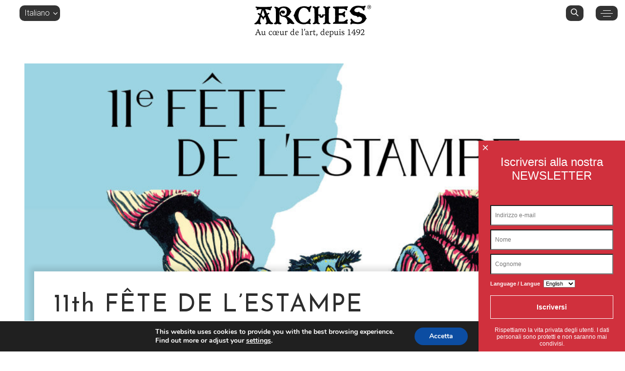

--- FILE ---
content_type: text/html; charset=UTF-8
request_url: https://arches-papers.com/it/11th-fete-de-lestampe/
body_size: 39974
content:
<!DOCTYPE html>
<html lang="it-IT">
<head >

	<meta charset="UTF-8">
	<meta name="viewport" content="width=device-width, initial-scale=1.0" />
	<meta http-equiv="X-UA-Compatible" content="IE=edge">
	<link rel="profile" href="http://gmpg.org/xfn/11">
	<script>!function(e,c){e[c]=e[c]+(e[c]&&" ")+"quform-js"}(document.documentElement,"className");</script><meta name="mobile-web-app-capable" content="yes">
<meta name="apple-mobile-web-app-capable" content="yes">
<meta name="apple-mobile-web-app-title" content="Arches Papers - Fabricant de papier">
<link rel="pingback" href="https://arches-papers.com/xmlrpc.php" />
<title>11th Fête de l’Estampe organising by Manifestampe</title><style id="rocket-critical-css">.wonderplugin-popup-btn-red,input[type=button].wonderplugin-popup-btn-red{display:inline-block;border:none;outline:0;-webkit-box-sizing:border-box;-moz-box-sizing:border-box;box-sizing:border-box;text-align:center;text-decoration:none;text-shadow:none;text-transform:none;white-space:nowrap;-webkit-font-smoothing:antialiased;-moz-osx-font-smoothing:grayscale;font-family:"Lucida Sans Unicode","Lucida Grande",sans-serif,Arial;font-weight:normal;font-size:14px;margin:12px;padding:12px 24px;-webkit-border-radius:2px;-moz-border-radius:2px;border-radius:2px;background:#d95350;color:#fff}.wonderplugin-popup-btn-red:visited,input[type=button].wonderplugin-popup-btn-red:visited{color:#fff;background:#c9302d;border:none}@-ms-viewport{width:device-width}.wpml-ls-menu-item .wpml-ls-flag{display:inline;vertical-align:baseline;width:18px;height:12px}@font-face{font-display:swap;font-family:'FontAwesome';src:url(https://arches-papers.com/wp-content/plugins/quform/fonts/fontawesome-webfont.eot?v=4.7.0);src:url(https://arches-papers.com/wp-content/plugins/quform/fonts/fontawesome-webfont.eot?#iefix&v=4.7.0) format('embedded-opentype'),url(https://arches-papers.com/wp-content/plugins/quform/fonts/fontawesome-webfont.woff2?v=4.7.0) format('woff2'),url(https://arches-papers.com/wp-content/plugins/quform/fonts/fontawesome-webfont.woff?v=4.7.0) format('woff'),url(https://arches-papers.com/wp-content/plugins/quform/fonts/fontawesome-webfont.ttf?v=4.7.0) format('truetype'),url(https://arches-papers.com/wp-content/plugins/quform/fonts/fontawesome-webfont.svg?v=4.7.0#fontawesomeregular) format('svg');font-weight:normal;font-style:normal}.fa{display:inline-block;font:normal normal normal 14px/1 FontAwesome;font-size:inherit;text-rendering:auto;-webkit-font-smoothing:antialiased;-moz-osx-font-smoothing:grayscale}.fa-angle-up:before{content:"\f106"}.fa-angle-down:before{content:"\f107"}.sr-only{position:absolute;width:1px;height:1px;padding:0;margin:-1px;overflow:hidden;clip:rect(0,0,0,0);border:0}@font-face{font-display:swap;font-family:'liquid-icon';src:url(https://arches-papers.com/wp-content/themes/ave/assets/vendors/liquid-icon/fonts/liquid-icon.woff) format("woff"),url(https://arches-papers.com/wp-content/themes/ave/assets/vendors/liquid-icon/fonts/liquid-icon.svg) format("svg");font-weight:normal;font-style:normal}[class^="icon-"]{font-family:'liquid-icon'!important;speak:none;font-style:normal;font-weight:normal;font-variant:normal;text-transform:none;line-height:1;-webkit-font-smoothing:antialiased;-moz-osx-font-smoothing:grayscale}.icon-ld-search:before{content:"\e92a"}html{font-family:sans-serif;-ms-text-size-adjust:100%;-webkit-text-size-adjust:100%}body{margin:0}article,figure,header,main,nav{display:block}a{background-color:transparent}h1{font-size:2em;margin:0.67em 0}sup{font-size:75%;line-height:0;position:relative;vertical-align:baseline}sup{top:-0.5em}img{border:0}svg:not(:root){overflow:hidden}figure{margin:1em 40px}button,input,select{color:inherit;font:inherit;margin:0}button{overflow:visible}button,select{text-transform:none}button,html input[type="button"]{-webkit-appearance:button}button::-moz-focus-inner,input::-moz-focus-inner{border:0;padding:0}input{line-height:normal}input[type="checkbox"]{-webkit-box-sizing:border-box;-moz-box-sizing:border-box;box-sizing:border-box;padding:0}input[type="search"]{-webkit-appearance:textfield;-webkit-box-sizing:content-box;-moz-box-sizing:content-box;box-sizing:content-box}input[type="search"]::-webkit-search-cancel-button,input[type="search"]::-webkit-search-decoration{-webkit-appearance:none}fieldset{border:1px solid #c0c0c0;margin:0 2px;padding:0.35em 0.625em 0.75em}*{-webkit-box-sizing:border-box;-moz-box-sizing:border-box;box-sizing:border-box}*:before,*:after{-webkit-box-sizing:border-box;-moz-box-sizing:border-box;box-sizing:border-box}html{font-size:10px}body{font-family:"Helvetica Neue",Helvetica,Arial,sans-serif;font-size:14px;line-height:1.42857143;color:#333333;background-color:#ffffff}input,button,select{font-family:inherit;font-size:inherit;line-height:inherit}a{color:#337ab7;text-decoration:none}figure{margin:0}img{vertical-align:middle}.img-responsive{display:block;max-width:100%;height:auto}.sr-only{position:absolute;width:1px;height:1px;margin:-1px;padding:0;overflow:hidden;clip:rect(0,0,0,0);border:0}h1,h2,.h2{font-family:inherit;font-weight:500;line-height:1.1;color:inherit}h1,h2,.h2{margin-top:20px;margin-bottom:10px}h1{font-size:36px}h2,.h2{font-size:30px}p{margin:0 0 10px}.text-right{text-align:right}.text-uppercase{text-transform:uppercase}ul{margin-top:0;margin-bottom:10px}ul ul{margin-bottom:0}.container{margin-right:auto;margin-left:auto;padding-left:15px;padding-right:15px}@media (min-width:768px){.container{width:750px}}@media (min-width:992px){.container{width:970px}}@media (min-width:1200px){.container{width:1170px}}.container-fluid{margin-right:auto;margin-left:auto;padding-left:15px;padding-right:15px}.row{margin-left:-15px;margin-right:-15px}fieldset{padding:0;margin:0;border:0;min-width:0}label{display:inline-block;max-width:100%;margin-bottom:5px;font-weight:bold}input[type="search"]{-webkit-box-sizing:border-box;-moz-box-sizing:border-box;box-sizing:border-box}input[type="checkbox"]{margin:4px 0 0;margin-top:1px \9;line-height:normal}input[type="search"]{-webkit-appearance:none}.collapse{display:none}.nav{margin-bottom:0;padding-left:0;list-style:none}.nav>li{position:relative;display:block}.nav>li>a{position:relative;display:block;padding:10px 15px}@media (min-width:992px){.navbar-header{float:left}}.navbar-collapse{overflow-x:visible;padding-right:15px;padding-left:15px;border-top:1px solid transparent;-webkit-box-shadow:inset 0 1px 0 rgba(255,255,255,0.1);box-shadow:inset 0 1px 0 rgba(255,255,255,0.1);-webkit-overflow-scrolling:touch}@media (min-width:1200px){.navbar-collapse{width:auto;border-top:0;-webkit-box-shadow:none;box-shadow:none}.navbar-collapse.collapse{display:block;height:auto;padding-bottom:0;overflow:visible}}.navbar-brand{float:left;padding:15px 15px;font-size:18px;line-height:20px;height:50px}.navbar-toggle{position:relative;float:right;margin-right:15px;padding:9px 10px;margin-top:8px;margin-bottom:8px;background-color:transparent;background-image:none;border:1px solid transparent;border-radius:4px}@media (min-width:992px){.navbar-toggle{display:none}}.container:before,.container:after,.container-fluid:before,.container-fluid:after,.row:before,.row:after,.nav:before,.nav:after,.navbar-header:before,.navbar-header:after,.navbar-collapse:before,.navbar-collapse:after{content:" ";display:table}.container:after,.container-fluid:after,.row:after,.nav:after,.navbar-header:after,.navbar-collapse:after{clear:both}@-ms-viewport{width:device-width}.screen-reader-text{clip:rect(1px,1px,1px,1px);position:absolute!important;height:1px;width:1px;overflow:hidden}:root{--color-font:#808291;--color-primary:#3ed2a7;--color-secondary:#ffb09f;--color-link:#a7a9b8;--color-link-hover:#181b31;--color-gradient-start:#4fda91;--color-gradient-stop:#34dbc5;--color-img-holder:#efefef;--lqd-content-width:1200px}.text-uppercase{text-transform:uppercase!important}.ltr-sp-1{letter-spacing:0.1em!important}html,body{max-width:100vw}html{font-size:100%;overflow-x:hidden}body{font-family:'Roboto',sans-serif;font-size:1em;line-height:1.7;font-weight:400;color:var(--color-font);-webkit-font-smoothing:antialiased;-moz-osx-font-smoothing:grayscale}#wrap,#content{position:relative}#content{z-index:2;background-color:#fff}#content:before,#content:after{content:'';display:table}#content:after{clear:both}a{text-decoration:none;color:var(--color-link)}img{max-width:100%;height:auto}.screen-reader-text{clip:rect(1px,1px,1px,1px);height:1px;overflow:hidden;position:absolute!important;top:0;left:0;width:1px;word-wrap:normal!important}p{margin-bottom:1.3em}h1,h2,.h2{font-family:'Roboto',sans-serif;margin:1.25em 0 0.75em;font-weight:500;line-height:1.2;color:#181b31}h1{margin-top:0;font-size:52px}h2,.h2{font-size:40px}.ld-lazyload{opacity:0.0001}.main-header .row{display:flex;flex-wrap:wrap}.main-header .col{position:relative;width:100%}.main-header .col{flex-basis:0;flex-grow:1;max-width:100%}@media (min-width:1200px){.main-header .container{max-width:1170px}}.main-header{position:relative;z-index:10}.main-header P:empty{display:none}.header-module{display:inline-flex;flex-direction:column;align-items:center;justify-content:center;position:relative}.header-module~.header-module{margin-left:25px}.text-right .header-module{align-items:flex-end}.nav-trigger{display:flex;padding:0;border:none;background:none;background-color:transparent;box-shadow:none;color:#000;flex-flow:row wrap;align-items:center;justify-content:center}.nav-trigger .txt,.nav-trigger .bars,.nav-trigger .bar{display:inline-block;flex-flow:inherit;align-items:inherit;justify-content:inherit}.nav-trigger .bars{display:flex;flex-flow:column nowrap}.nav-trigger .bar{background-color:#000}.nav-trigger .bar:before,.nav-trigger .bar:after{background-color:inherit}.nav-trigger .txt{display:inline-block;margin-left:13px;font-size:10px;text-transform:uppercase;font-weight:700;line-height:1}.nav-trigger.style-1 .bars{width:25px;height:13px;-webkit-transform:rotate(90deg);transform:rotate(90deg)}.nav-trigger.style-1 .bar{width:25px;height:1px;margin-bottom:5px;margin-left:auto;margin-right:auto;position:relative}.nav-trigger.style-1 .bar:first-child,.nav-trigger.style-1 .bar:last-child{width:16px;opacity:0;visibility:hidden}.nav-trigger.style-1 .bar:first-child{-webkit-transform:translateY(-7px);transform:translateY(-7px)}.nav-trigger.style-1 .bar:last-child{margin-bottom:0;-webkit-transform:translateY(7px);transform:translateY(7px)}.nav-trigger.style-1 .bar:nth-child(2){-webkit-transform:rotate(45deg);transform:rotate(45deg)}.nav-trigger.style-1 .bar:nth-child(2):before{content:'';display:inline-block;width:100%;height:100%;position:absolute;top:0;left:0;background-color:inherit;-webkit-transform:rotate(-90deg);transform:rotate(-90deg)}.nav-trigger.style-mobile .bars{width:20px;height:15px;-webkit-transform:rotate(0);transform:rotate(0)}.nav-trigger.style-mobile .bar{width:20px;height:2px;border-radius:50em;margin-bottom:4.25px;position:relative}.nav-trigger.style-mobile .bar:first-child,.nav-trigger.style-mobile .bar:last-child{opacity:0;visibility:hidden}.nav-trigger.style-mobile .bar:first-child{-webkit-transform:translateY(-3px);transform:translateY(-3px)}.nav-trigger.style-mobile .bar:last-child{margin-bottom:0;-webkit-transform:translateY(3px);transform:translateY(3px)}.nav-trigger.style-mobile .bar:nth-child(2){width:22px;margin-right:auto;-webkit-transform:rotate(45deg);transform:rotate(45deg)}.nav-trigger.style-mobile .bar:nth-child(2):before{content:'';display:inline-block;width:100%;height:100%;position:absolute;top:0;left:0;border-radius:inherit;background-color:inherit;-webkit-transform:rotate(-90deg);transform:rotate(-90deg)}.nav-trigger.txt-left{flex-direction:row-reverse}.nav-trigger.txt-left .txt{margin-left:0;margin-right:13px}.nav-trigger.scheme-light{color:#fff}.nav-trigger.scheme-light .bar{background-color:#fff}.nav-trigger.collapsed .bars{-webkit-transform:none;transform:none}.nav-trigger.collapsed .bar:first-child,.nav-trigger.collapsed .bar:last-child,.nav-trigger.collapsed .bar:nth-child(2){opacity:1;visibility:visible;-webkit-transform:none;transform:none}.nav-trigger.collapsed .bar:first-child:before,.nav-trigger.collapsed .bar:first-child:after,.nav-trigger.collapsed .bar:last-child:before,.nav-trigger.collapsed .bar:last-child:after,.nav-trigger.collapsed .bar:nth-child(2):before,.nav-trigger.collapsed .bar:nth-child(2):after{-webkit-transform:rotate(0) translate(0,0);transform:rotate(0) translate(0,0)}.nav-trigger.collapsed.style-mobile .bar:nth-child(2){width:16px}.ld-module-trigger{display:inline-flex;align-items:center;color:#000}.ld-module-trigger-icon{font-size:24px}.ld-module-trigger-txt{margin-right:8px}.ld-module-trigger-txt:only-child,.ld-module-trigger-txt:last-child{margin-right:0}.ld-module-dropdown{position:absolute;top:100%;right:0;z-index:20;background-color:#fff;text-align:left}.ld-module-dropdown.left{right:auto;left:0}.ld-module-trigger-txt{display:inline-flex;flex-flow:row nowrap;align-items:center}.ld-module-trigger-txt i{margin-left:0.35em}.ld-dropdown-menu-content{width:210px;padding:20px 30px;border:1px solid rgba(0,0,0,0.1)}.ld-dropdown-menu-content a{display:inline-block;position:relative}.ld-dropdown-menu-content ul{padding:0;margin:0;list-style:none}.ld-dropdown-menu-content li{position:relative}.ld-dropdown-menu-content li:not(:last-child) a{margin-bottom:0.625em}.ld-module-v-sep{display:flex;width:1px;flex-flow:row wrap;align-items:stretch;flex:1 auto;position:relative}.ld-module-v-sep .ld-v-sep-inner{width:100%;height:100%;position:absolute;top:0;left:0;background-color:#ededed}.ld-module-search .ld-module-dropdown{right:-15px}.ld-search-form-container{background-color:#fff;width:360px;padding:30px 30px;border:1px solid rgba(0,0,0,0.1)}.ld-search-form{position:relative;line-height:1}.ld-search-form input{width:100%;padding:10px 20px 10px 30px;border:none;border-bottom:1px solid rgba(0,0,0,0.1);font-size:16px;letter-spacing:0.025em}.ld-search-form input::-webkit-input-placeholder{color:#a7a9b8}.ld-search-form input::-moz-placeholder{color:#a7a9b8}.ld-search-form input:-moz-placeholder{color:#a7a9b8}.ld-search-form input:-ms-input-placeholder{color:#a7a9b8}.ld-search-form .input-icon{display:inline-block;position:absolute;top:50%;left:0;-webkit-transform:translateY(-50%);transform:translateY(-50%);color:#b8beca}.navbar-brand{display:inline-flex;height:auto;padding:30px 0;line-height:normal;float:none;order:0;flex-shrink:0}.navbar-brand img{max-width:inherit}.navbar-brand-inner{display:inline-block;position:relative;max-width:inherit}.navbar-header{display:flex;align-items:center;flex:1 0}.navbar-header:before,.navbar-header:after{content:none}.navbar-header .navbar-toggle{order:3;margin-left:20px}.navbar-collapse{flex:1 auto;padding:0}.navbar-collapse .header-module{margin-bottom:20px}.navbar-collapse>p{display:none}.main-nav{flex:1 auto;margin-left:auto;margin-right:auto}.main-nav>li{position:relative}.main-nav>li,.main-nav>li>a{display:flex;flex-flow:column nowrap}.main-nav>li>a{flex:1 auto;flex-flow:row wrap;padding-left:15px;padding-right:15px;color:#a7a9b8;white-space:nowrap}.main-nav .link-txt{position:relative}.main-nav .link-txt .txt{position:relative;z-index:2}.main-nav .link-ext{z-index:0}.main-nav.justify-content-lg-start{margin-left:0}.submenu-expander{display:none;position:absolute;top:50%;left:auto;z-index:3;font-size:18px;width:36px;height:36px;margin-left:18px;border-radius:3px;background-color:rgba(0,0,0,0.05);align-items:center;justify-content:center;-webkit-transform:translateY(-50%);transform:translateY(-50%)}.menu-item-has-children>a .submenu-expander{display:inline-flex}.nav-item-children{min-width:232px;padding:1.0625em 0;border-radius:5px;position:absolute;top:100%;left:0;background-color:#fff;box-shadow:0 16px 50px rgba(0,0,0,0.07);visibility:hidden;font-size:16px;line-height:1.5em;list-style:none;text-align:left;-webkit-transform:translateZ(2px);transform:translateZ(2px)}.nav-item-children>li{position:relative;font-size:1em;line-height:normal}.nav-item-children>li>a{display:block;padding:0.7em 2.5em;width:100%;color:#797b86}.nav-item-children .nav-item-children{bottom:auto;top:0;left:100%}.mainbar-wrap .row{flex-wrap:nowrap}.mainbar-wrap .row>div:empty{display:none}.mainbar-wrap .megamenu-hover-bg{display:none}.mainbar-container{display:flex;flex-flow:row wrap;align-items:stretch}.mainbar-container:before,.mainbar-container:after{content:none}.mainbar-row{align-items:stretch;flex:1 auto}.mainbar-row:before,.mainbar-row:after{content:none}.mainbar-row>[class^=col]{display:flex;align-items:stretch;position:static}.mainbar{display:flex;flex-flow:column wrap;flex:1 auto}.mainbar .navbar-header,.mainbar .main-nav-trigger{position:relative;z-index:10}.secondarybar-row{align-items:stretch;flex:1 auto}.secondarybar-row:before,.secondarybar-row:after{content:none}.secondarybar-row>[class^=col]{display:flex;flex-flow:row nowrap;align-items:stretch}.secondarybar-row>[class^=col]:empty{display:none}.secondarybar-wrap{position:relative;z-index:11}.blog-single-cover{position:relative;background-color:#fff;background-size:cover;overflow:hidden;color:rgba(24,27,49,0.5);-webkit-transform-style:preserve-3d;transform-style:preserve-3d;-webkit-perspective:1200px;perspective:1200px}.blog-single-cover .blog-single-media{background-size:cover;background-position:center}.blog-single-cover .blog-single-media:after{content:'';display:inline-block;width:100%;height:101%;position:absolute;top:0;left:0}.blog-single-cover .blog-single-media[data-responsive-bg]>img{visibility:hidden}.blog-single-cover[data-inview=true]:before{content:'';display:inline-block;width:60px;height:60px;position:absolute;top:50%;left:50%;margin-top:-30px;margin-left:-30px;border-radius:5px;background-color:rgba(0,0,0,0.3);background-image:url(https://arches-papers.com/wp-content/themes/ave/assets/img/spinners/spinner-4-light.svg);background-size:35px;background-position:center;background-repeat:no-repeat}.blog-single-cover[data-inview=true] .blog-single-media{-webkit-transform:translateZ(150px);transform:translateZ(150px);opacity:0;visibility:hidden}.blog-single-cover[data-inview=true] .blog-single-media:after{-webkit-transform:translateX(-50%);transform:translateX(-50%)}.blog-single-title{margin-top:0;margin-bottom:0.6em;letter-spacing:-0.01em;-ms-word-wrap:break-word;word-wrap:break-word}.post-meta{display:flex;flex-flow:row wrap;margin-bottom:2em;font-size:16px;line-height:1.5em}.post-meta .block{display:block;font-size:12px}.post-meta>span{display:inline-block}.post-meta>span+span{margin-left:3.25em}.blog-single-content{padding-top:65px}.blog-single-content:before,.blog-single-content:after{content:'';display:table}.blog-single-content:after{clear:both}.post-nav{margin:0.2em 0 1.25em}.post-nav{display:flex;padding:2.25em 0;font-size:1.0909090909em;line-height:1.25em}.post-nav a{display:inline-block;position:relative}.post-nav .nav-subtitle{display:block;margin-bottom:10px;font-size:12px;line-height:1.5em;text-transform:uppercase;letter-spacing:0.1em}.post-nav .nav-title{color:#16171e}.post-nav svg{position:absolute;top:50%;margin-top:-12px}.post-nav .nav-previous{padding-left:30px}.post-nav .nav-previous svg{left:-40px}.blog-single>:last-child{margin-bottom:0}.page-scheme-dark .post-meta a{color:#16171e}.lqd-custom-menu li a{display:block}.reset-ul{padding:0;margin:0;list-style:none}.inline-nav>li{display:inline-block}.inline-nav li a{display:inline}.lqd-back-to-top{position:fixed;bottom:50px;right:50px;z-index:10;opacity:0;visibility:hidden;-webkit-transform:translateY(25px);transform:translateY(25px)}.lqd-back-to-top a{display:inline-flex;width:45px;height:45px;border-radius:50em;align-items:center;justify-content:center;background-color:#fff;box-shadow:0 0 30px -2px rgba(0,0,0,0.15);font-size:18px;color:#000}.lqd-back-to-top a i{display:inline-block;line-height:1;margin-top:-1px}.align-items-center{align-items:center!important}@media (min-width:1200px){.justify-content-lg-start{justify-content:flex-start!important}.align-items-lg-stretch{align-items:stretch!important}}.text-right{text-align:right!important}@media (min-width:1200px){.text-lg-right{text-align:right!important}}@media screen and (min-width:1200px){[data-fullheight=true]{height:100vh}}@media screen and (max-width:1199px){body{overflow-x:hidden}}@media screen and (max-width:991px){#wrap{overflow:hidden}}@media screen and (max-width:991px){h1{font-size:40px}h2,.h2{font-size:32px}}@media screen and (min-width:992px) and (max-width:1199px){.mainbar-row>[class^=col]{padding-left:15px!important;padding-right:15px!important}}@media screen and (max-width:991px){.secondarybar-row>[class^=col]{width:100%;flex-wrap:wrap;flex:1 auto}.secondarybar-row>[class^=col]:not(:last-of-type){margin-bottom:1em}}@media screen and (max-width:479px){.secondarybar-row>[class^=col]{flex-direction:column;flex-wrap:nowrap;align-items:center}}@media screen and (min-width:1200px){.blog-single-cover[data-fullheight=true]{height:87vh}.blog-single-cover[data-fullheight=true] .blog-single-media{height:100%}.blog-single-cover.spaced{margin-left:50px;margin-right:50px}.blog-single-content.expanded{padding-left:calc(26%);padding-right:calc(26%);margin-right:calc(-26%);margin-left:calc(-26%)}.blog-single-content.pull-up{margin-top:-6.8181818182em;background-color:#fff}.post-nav{flex-flow:row wrap;justify-content:space-between}.post-nav .nav-previous{max-width:40%}}@media screen and (min-width:992px){.post-meta{margin-bottom:3.75em}}@media screen and (max-width:991px){.post-meta{flex-direction:column}.post-meta>span{margin:0 0 1em!important}.post-meta>span:last-child{margin:0!important}.post-nav{flex-direction:column}.blog-single-cover.spaced{margin-left:15px;margin-right:15px}}.vc_col-sm-4{position:relative;min-height:1px;padding-left:15px;padding-right:15px;-webkit-box-sizing:border-box;-moz-box-sizing:border-box;box-sizing:border-box}@media (min-width:768px){.vc_col-sm-4{float:left}.vc_col-sm-4{width:33.33333333%}}.ld-module-trigger-txt{background:rgba(0,0,0,0.8);border-radius:10px;padding:5px;padding-left:10px}.navbar-collapse>.header-module{display:inline-flex!important;margin-top:40px}.wpml-ls-current-language{background-color:#545454;padding:5px;margin-bottom:30px;border-radius:10px;padding-left:10px}#main-header-collapse{padding:80px 0 15px!important}.navbar-brand{padding:0!important}@media screen and (min-width:768px){[data-mobile-nav-scheme=dark] .navbar-collapse{display:flex}.nav-trigger{background:rgba(0,0,0,0.8)!important;border-radius:10px!important;padding:5px 10px!important}}#primary-nav{z-index:2}.navbar-collapse{z-index:3}.navbar-fullscreen>ul{width:49%;margin:0!important;height:70%}.navbar-fullscreen>ul:first-of-type{position:absolute;left:0;top:200px;padding-left:15%}.navbar-fullscreen>ul:last-of-type{position:absolute;right:0;top:200px;border-left:1px solid rgba(255,255,255,0.5)}.main-nav-fullscreen-style-1>li>a,.nav-item-children>li>a{justify-content:left!important;text-align:left}.nav-item-children>li>a>.link-txt>.txt{margin-left:150px;font-size:16px;color:white;text-transform:uppercase;display:inline-block;line-height:16px}.main-nav>li>a>.link-txt>.txt{margin-left:1.5em;font-size:20px;text-transform:uppercase}.main-nav-fullscreen-style-1 .nav-item-children>li>ul>li{padding:0.4em 1.25em!important;margin-left:10px}.main-nav-fullscreen-style-1 .nav-item-children>li>ul>li>a>.link-txt>.txt{font-size:14px!important}.main-nav>li>.nav-item-children>li.menu-item-has-children>a>.link-txt>.txt:before{content:'+';border:1px solid white;padding:0 4px;margin-right:10px}.main-nav>li>.nav-item-children>li.fb>a>.link-txt>.txt:before{content:'';display:inline-block;width:24px;height:24px;margin-right:10px;background:url('https://arches-papers.com/wp-content/uploads/2019/11/facebook.png') no-repeat center center;display:inherit;position:relative;top:4px}.main-nav>li>.nav-item-children>li.insta>a>.link-txt>.txt:before{content:'';display:inline-block;width:24px;height:24px;margin-right:10px;background:url('https://arches-papers.com/wp-content/uploads/2019/11/instagram.png') no-repeat center center;display:inherit;position:relative;top:4px}.main-nav>li>.nav-item-children>li.youtube>a>.link-txt>.txt:before{content:'';display:inline-block;width:24px;height:24px;margin-right:10px;background:url('https://arches-papers.com/wp-content/uploads/2022/02/Logo-Youtube-24.png') no-repeat center center;display:inherit;position:relative;top:4px}.main-nav-hover-underline-2>li>a .link-ext{background:#d0303d!important;height:2em!important;bottom:0px!important;width:110%!important}.main-nav li a .link-icon{width:0px;height:17px;position:absolute;top:14px;left:20px;z-index:10;opacity:0}.main-nav-fullscreen-style-1 .nav-item-children{width:100%!important;background:transparent;text-align:left;padding:0!important;margin:0!important}.navbar-fullscreen #logo{position:absolute;left:50%;transform:translatex(-50%);top:58px}.ld-module-trigger-txt{color:#ffffff}p,span{word-break:break-word}.nav-trigger.txt-left .txt{display:none}.ld-module-search .ld-module-trigger{background:rgba(0,0,0,0.8);border-radius:10px;padding:5px 10px}.ld-module-search .ld-module-trigger-icon{font-size:19px}ul{padding:0}.mainbar .navbar-header,.mainbar .main-nav-trigger{height:30px}body.single-post .content{font-size:inherit!important}@media screen and (max-width:767px){#main-header-collapse{display:block;z-index:9999;min-height:50px;background-color:transparent!important}.secondarybar-wrap{display:none!important}.navbar-fullscreen #logo{position:absolute;left:93%;right:10px;transform:translatex(-50%);top:30px}.navbar-fullscreen>.main-nav,.navbar-fullscreen>.header-module,.navbar-brand{display:none!important}[data-mobile-header-scheme=light] .navbar-header{background-color:#fff;width:inherit;flex:none;padding:10px;position:absolute;top:5px;right:5px}.navbar-collapse{background-color:transparent!important;color:#fff}#wrap:before{content:'';position:absolute;z-index:3;display:block;width:100%;height:200px;background:transparent url(https://arches-papers.com/wp-content/uploads/2023/02/Arches_logo-Blanc.png) no-repeat;background-position:top 30px center}.main-nav .link-txt .txt{font-size:14px!important;text-transform:uppercase!important;width:90%;display:block}[data-mobile-nav-style=modern] ul.nav.main-nav{padding:0!important}.nav-item-children{padding:0!important}h1{font-size:3em!important}h2{font-size:1.5em!important}h1{line-height:50px!important}}body.single-post .content{margin-top:130px!important}@media screen and (min-width:1200px){.nav-trigger{background:rgba(0,0,0,0.8)!important;border-radius:10px!important;padding:5px 10px!important}.blog-single-content.pull-up{margin-top:-200px}.blog-single-content.expanded{padding:40px;box-shadow:2px 1px 10px 10px rgba(0,0,0,0.1)}}.secondarybar-wrap{opacity:1}@media screen and (max-width:1199px){[data-mobile-nav-scheme=dark] .navbar-collapse{display:flex}}body.single-post .content{margin-top:100px}.post-meta{display:none}.col>.logo{position:absolute;top:10px;left:50%;transform:translatex(-50%);z-index:-1}.navbar-collapse>.header-module{display:none}.main-header{z-index:9;width:100%;height:0px}.mainbar-wrap{position:fixed;width:100%}@media screen and (min-width:1200px){.cursor{fill:transparent;stroke:#FFF;stroke-width:2.5px;position:absolute;top:0;left:0;z-index:100}.cursor svg{width:10rem;margin-top:-10rem;margin-left:-10rem}sup{text-transform:lowercase!important}@font-face{font-display:swap;font-family:Nunito;src:url(https://arches-papers.com/wp-content/plugins/gdpr-cookie-compliance/dist/fonts/nunito-v8-latin-regular.eot);src:url(https://arches-papers.com/wp-content/plugins/gdpr-cookie-compliance/dist/fonts/nunito-v8-latin-regular.eot?#iefix) format("embedded-opentype"),url(https://arches-papers.com/wp-content/plugins/gdpr-cookie-compliance/dist/fonts/nunito-v8-latin-regular.woff2) format("woff2"),url(https://arches-papers.com/wp-content/plugins/gdpr-cookie-compliance/dist/fonts/nunito-v8-latin-regular.woff) format("woff"),url(https://arches-papers.com/wp-content/plugins/gdpr-cookie-compliance/dist/fonts/nunito-v8-latin-regular.ttf) format("truetype"),url(https://arches-papers.com/wp-content/plugins/gdpr-cookie-compliance/dist/fonts/nunito-v8-latin-regular.svg#svgFontName) format("svg");font-style:normal;font-weight:400}@font-face{font-display:swap;font-family:Nunito;src:url(https://arches-papers.com/wp-content/plugins/gdpr-cookie-compliance/dist/fonts/nunito-v8-latin-700.eot);src:url(https://arches-papers.com/wp-content/plugins/gdpr-cookie-compliance/dist/fonts/nunito-v8-latin-700.eot?#iefix) format("embedded-opentype"),url(https://arches-papers.com/wp-content/plugins/gdpr-cookie-compliance/dist/fonts/nunito-v8-latin-700.woff2) format("woff2"),url(https://arches-papers.com/wp-content/plugins/gdpr-cookie-compliance/dist/fonts/nunito-v8-latin-700.woff) format("woff"),url(https://arches-papers.com/wp-content/plugins/gdpr-cookie-compliance/dist/fonts/nunito-v8-latin-700.ttf) format("truetype"),url(https://arches-papers.com/wp-content/plugins/gdpr-cookie-compliance/dist/fonts/nunito-v8-latin-700.svg#svgFontName) format("svg");font-style:normal;font-weight:700}@font-face{font-display:swap;font-family:moovegdpr;src:url(https://arches-papers.com/wp-content/plugins/gdpr-cookie-compliance/dist/fonts/moovegdpr.eot);src:url(https://arches-papers.com/wp-content/plugins/gdpr-cookie-compliance/dist/fonts/moovegdpr.eot#iefix) format("embedded-opentype"),url(https://arches-papers.com/wp-content/plugins/gdpr-cookie-compliance/dist/fonts/moovegdpr.ttf) format("truetype"),url(https://arches-papers.com/wp-content/plugins/gdpr-cookie-compliance/dist/fonts/moovegdpr.woff) format("woff"),url(https://arches-papers.com/wp-content/plugins/gdpr-cookie-compliance/dist/fonts/moovegdpr.svg#moovegdpr) format("svg");font-weight:400;font-style:normal}[class*=" moovegdpr-"]{font-family:moovegdpr!important;speak:none;font-style:normal;font-weight:400;font-variant:normal;text-transform:none;line-height:1;-webkit-font-smoothing:antialiased;-moz-osx-font-smoothing:grayscale}.moovegdpr-arrow-close:before{content:"\e900"}.moovegdpr-strict-necessary:before{content:"\e904"}.moovegdpr-privacy-overview:before{content:"\e905"}.lity-hide{display:none}#moove_gdpr_cookie_modal .cookie-switch .cookie-slider{overflow:visible}#moove_gdpr_cookie_modal{margin:0 auto;margin-top:0;min-height:60vh;font-family:Nunito,sans-serif}#moove_gdpr_cookie_modal span.tab-title{display:block}#moove_gdpr_cookie_modal button{letter-spacing:0;outline:none}#moove_gdpr_cookie_modal *{-webkit-font-smoothing:antialiased;-moz-osx-font-smoothing:grayscale;font-family:inherit}#moove_gdpr_cookie_modal .cookie-switch{position:relative;display:inline-block;width:50px;height:30px}#moove_gdpr_cookie_modal .cookie-switch input{display:none}#moove_gdpr_cookie_modal .cookie-switch .cookie-slider{position:absolute;top:0;left:0;right:0;bottom:0;background-color:red;margin:0;padding:0}#moove_gdpr_cookie_modal .cookie-switch .cookie-slider:before{position:absolute;content:"";height:26px;width:26px;left:1px;bottom:1px;border:1px solid #f2f2f2;border-radius:50%;background-color:#fff;box-shadow:0 5px 15px 0 rgba(0,0,0,.25);display:block;box-sizing:content-box}#moove_gdpr_cookie_modal .cookie-switch .cookie-slider:after{content:attr(data-text-disabled);position:absolute;top:0;left:60px;font-weight:700;font-size:16px;line-height:30px;color:red;display:block;white-space:nowrap}#moove_gdpr_cookie_modal .cookie-switch .cookie-slider.cookie-round{border-radius:34px}#moove_gdpr_cookie_modal .cookie-switch .cookie-slider.cookie-round:before{border-radius:50%}#moove_gdpr_cookie_modal a,#moove_gdpr_cookie_modal button{outline:none;box-shadow:none;text-shadow:none}#moove_gdpr_cookie_modal .moove-gdpr-modal-content{color:#000;background-color:#fff;width:900px;width:80vw;max-width:1170px;min-height:600px;border-radius:10px;position:relative;margin:0 auto}#moove_gdpr_cookie_modal .moove-gdpr-modal-content fieldset{background-color:transparent}#moove_gdpr_cookie_modal .moove-gdpr-modal-content.logo-position-left .moove-gdpr-company-logo-holder{text-align:left}#moove_gdpr_cookie_modal .moove-gdpr-modal-content.moove_gdpr_modal_theme_v1 .main-modal-content{display:-ms-flexbox;display:flex;-ms-flex-flow:column;flex-flow:column;height:100%}#moove_gdpr_cookie_modal .moove-gdpr-modal-content .moove-gdpr-modal-close{position:absolute;text-decoration:none;top:-30px;right:-30px;display:block;width:60px;height:60px;line-height:60px;text-align:center;border-radius:50%;background:transparent;padding:0;z-index:99;outline:none;box-shadow:none;border:none}#moove_gdpr_cookie_modal .moove-gdpr-modal-content .moove-gdpr-modal-close span.gdpr-icon{display:block;width:60px;height:60px;line-height:60px;font-size:48px;background-color:#0c4da2;border:1px solid #0c4da2;color:#fff;border-radius:50%}#moove_gdpr_cookie_modal .moove-gdpr-modal-content .moove-gdpr-company-logo-holder{padding:0;margin-bottom:30px}#moove_gdpr_cookie_modal .moove-gdpr-modal-content .moove-gdpr-company-logo-holder img{max-height:75px;max-width:70%;display:inline-block}#moove_gdpr_cookie_modal .moove-gdpr-modal-content .moove-gdpr-tab-main span.tab-title{font-weight:700;font-size:28px;line-height:1.2;margin:0;padding:0;color:#000;margin-bottom:25px}#moove_gdpr_cookie_modal .moove-gdpr-modal-content .moove-gdpr-tab-main .moove-gdpr-tab-main-content{display:-ms-flexbox;display:flex;-ms-flex-flow:column;flex-flow:column;max-height:calc(100% - 155px);overflow-y:auto;padding-right:20px;padding-bottom:15px}#moove_gdpr_cookie_modal .moove-gdpr-modal-content .moove-gdpr-tab-main .moove-gdpr-tab-main-content p{font-weight:400;font-size:16px;line-height:1.4;margin-bottom:18px;margin-top:0;padding:0;color:#000}#moove_gdpr_cookie_modal .moove-gdpr-modal-content .moove-gdpr-tab-main .moove-gdpr-status-bar{padding:5px;margin-right:10px;margin-bottom:15px}#moove_gdpr_cookie_modal .moove-gdpr-modal-content .moove-gdpr-tab-main .moove-gdpr-status-bar form,#moove_gdpr_cookie_modal .moove-gdpr-modal-content .moove-gdpr-tab-main .moove-gdpr-status-bar form fieldset{border:none;padding:0;margin:0;box-shadow:none}#moove_gdpr_cookie_modal .moove-gdpr-modal-content .moove-gdpr-modal-footer-content{display:-ms-flexbox;display:flex;-ms-flex-align:center;align-items:center;height:130px;position:absolute;left:0;bottom:0;width:100%;background-color:#f1f1f1;z-index:15;border-radius:5px}#moove_gdpr_cookie_modal .moove-gdpr-modal-content .moove-gdpr-modal-footer-content:before{content:"";position:absolute;bottom:130px;left:60px;right:60px;height:1px;display:block;background-color:#c9c8c8}#moove_gdpr_cookie_modal .moove-gdpr-modal-content .moove-gdpr-modal-footer-content .moove-gdpr-button-holder{width:100%;display:block;padding:0 60px}#moove_gdpr_cookie_modal .moove-gdpr-modal-content .moove-gdpr-modal-footer-content .moove-gdpr-button-holder button.mgbutton{margin:0;text-decoration:none;border-radius:150px;color:#fff;padding:15px 10px;border:1px solid transparent;min-width:160px;text-align:center;text-transform:none;letter-spacing:0;font-weight:700;font-size:14px;line-height:20px}#moove_gdpr_cookie_modal .moove-gdpr-modal-content .moove-gdpr-modal-footer-content .moove-gdpr-button-holder button.mgbutton.moove-gdpr-modal-allow-all{float:left}#moove_gdpr_cookie_modal .moove-gdpr-modal-content .moove-gdpr-modal-footer-content .moove-gdpr-button-holder button.mgbutton.moove-gdpr-modal-save-settings{float:right;color:#fff;display:none}#moove_gdpr_cookie_modal .moove-gdpr-modal-content .moove-gdpr-modal-left-content{width:40%;display:inline-block;float:left;padding:40px 60px;position:absolute;height:100%;top:0;box-shadow:0 0 30px 0 rgba(35,35,35,.1);background:#fff;z-index:10;left:0;border-top-left-radius:5px;border-bottom-left-radius:5px}#moove_gdpr_cookie_modal .moove-gdpr-modal-content .moove-gdpr-modal-left-content .moove-gdpr-branding-cnt{position:absolute;bottom:0;padding-bottom:30px;left:60px;right:60px}#moove_gdpr_cookie_modal .moove-gdpr-modal-content .moove-gdpr-modal-left-content .moove-gdpr-branding-cnt a{color:#000;font-weight:700;font-size:13px;letter-spacing:-.3px;padding:20px 0;position:relative;top:10px;text-decoration:none;display:block}#moove_gdpr_cookie_modal .moove-gdpr-modal-content .moove-gdpr-modal-left-content .moove-gdpr-branding-cnt a span{display:inline-block;text-decoration:underline}#moove_gdpr_cookie_modal .moove-gdpr-modal-content .moove-gdpr-modal-left-content #moove-gdpr-menu{padding:0;list-style:none;margin:0;z-index:12}#moove_gdpr_cookie_modal .moove-gdpr-modal-content .moove-gdpr-modal-left-content #moove-gdpr-menu li{margin:0;padding:0;list-style:none;margin-bottom:15px}#moove_gdpr_cookie_modal .moove-gdpr-modal-content .moove-gdpr-modal-left-content #moove-gdpr-menu li.menu-item-selected button{background-color:#fff;border-color:#f1f1f1;color:#000}#moove_gdpr_cookie_modal .moove-gdpr-modal-content .moove-gdpr-modal-left-content #moove-gdpr-menu li.menu-item-selected button span.gdpr-icon{color:#000}#moove_gdpr_cookie_modal .moove-gdpr-modal-content .moove-gdpr-modal-left-content #moove-gdpr-menu li button{display:-ms-flexbox;display:flex;-ms-flex-align:center;align-items:center;font-weight:800;font-size:14px;text-decoration:none;text-transform:uppercase;background-color:#f1f1f1;border:1px solid #f1f1f1;line-height:1.1;padding:13px 20px;color:#0c4da2;width:100%;border-radius:5px;text-align:left}#moove_gdpr_cookie_modal .moove-gdpr-modal-content .moove-gdpr-modal-left-content #moove-gdpr-menu li button span.gdpr-icon{display:inline-block;float:left;font-size:30px;width:40px;margin-right:5px;position:relative;top:0;color:#0c4da2}#moove_gdpr_cookie_modal .moove-gdpr-modal-content .moove-gdpr-modal-left-content #moove-gdpr-menu li button span.gdpr-nav-tab-title{display:-ms-inline-flexbox;display:inline-flex;-ms-flex-align:center;align-items:center;width:calc(100% - 40px)}#moove_gdpr_cookie_modal .moove-gdpr-modal-content .moove-gdpr-modal-right-content{width:60%;display:inline-block;float:right;padding:40px 60px;position:absolute;top:0;height:auto;right:0;background-color:#f1f1f1;border-top-right-radius:5px;border-bottom-right-radius:5px}#moove_gdpr_cookie_modal .moove-gdpr-modal-content .moove-gdpr-tab-main .moove-gdpr-status-bar:after,.moove-clearfix:after{content:"";display:table;clear:both}@media (max-width:767px){#moove_gdpr_cookie_modal .moove-gdpr-modal-content.moove_gdpr_modal_theme_v1 .moove-gdpr-modal-right-content,#moove_gdpr_cookie_modal .moove-gdpr-modal-content.moove_gdpr_modal_theme_v1 .moove-gdpr-tab-content,#moove_gdpr_cookie_modal .moove-gdpr-modal-content.moove_gdpr_modal_theme_v1 .moove-gdpr-tab-main{min-height:40vh;max-height:calc(100vh - 180px)}#moove_gdpr_cookie_modal .moove-gdpr-modal-content{width:calc(100vw - 40px)}#moove_gdpr_cookie_modal .cookie-switch{width:40px;height:24px}#moove_gdpr_cookie_modal .cookie-switch .cookie-slider:before{height:20px;width:20px}#moove_gdpr_cookie_modal .moove-gdpr-modal-content{max-height:500px;max-height:90vw;min-height:auto}#moove_gdpr_cookie_modal .moove-gdpr-modal-content .cookie-switch .cookie-slider:after{font-weight:800;font-size:12px;line-height:30px;min-width:130px}#moove_gdpr_cookie_modal .moove-gdpr-modal-content .moove-gdpr-modal-close{position:absolute;top:-15px;right:-15px;display:block;width:30px;height:30px;line-height:30px;text-decoration:none}#moove_gdpr_cookie_modal .moove-gdpr-modal-content .moove-gdpr-modal-close span.gdpr-icon{width:30px;height:30px;line-height:30px;font-size:30px}#moove_gdpr_cookie_modal .moove-gdpr-modal-content .moove-gdpr-company-logo-holder{margin-bottom:15px}#moove_gdpr_cookie_modal .moove-gdpr-modal-content .moove-gdpr-modal-left-content{padding:10px;padding-top:30px;position:relative;top:0;left:0;text-align:center;height:140px;border-radius:0;border-top-left-radius:5px;border-top-right-radius:5px}#moove_gdpr_cookie_modal .moove-gdpr-modal-content .moove-gdpr-modal-left-content #moove-gdpr-menu{display:inline-block;margin:0 auto}#moove_gdpr_cookie_modal .moove-gdpr-modal-content .moove-gdpr-modal-left-content #moove-gdpr-menu li{list-style:none;margin-bottom:20px;display:inline-block;float:left;margin:0 5px}#moove_gdpr_cookie_modal .moove-gdpr-modal-content .moove-gdpr-modal-left-content #moove-gdpr-menu li button{padding:5px}#moove_gdpr_cookie_modal .moove-gdpr-modal-content .moove-gdpr-modal-left-content #moove-gdpr-menu li button span.gdpr-icon{margin:0;text-align:center;width:24px;font-size:24px}#moove_gdpr_cookie_modal .moove-gdpr-modal-content .moove-gdpr-modal-left-content #moove-gdpr-menu li button span.gdpr-nav-tab-title{display:none}#moove_gdpr_cookie_modal .moove-gdpr-modal-content .moove-gdpr-modal-left-content .moove-gdpr-branding-cnt{top:3px;right:3px;left:auto;padding:0;bottom:auto;transform:scale(.8)}#moove_gdpr_cookie_modal .moove-gdpr-modal-content .moove-gdpr-modal-left-content .moove-gdpr-branding-cnt a{text-align:right}#moove_gdpr_cookie_modal .moove-gdpr-modal-content .moove-gdpr-modal-left-content .moove-gdpr-branding-cnt a span{display:block}#moove_gdpr_cookie_modal .moove-gdpr-modal-content .moove-gdpr-modal-right-content{width:100%;position:relative;padding:15px 10px;height:calc(90vh - 200px);border-radius:0;border-bottom-left-radius:5px;border-bottom-right-radius:5px}#moove_gdpr_cookie_modal .moove-gdpr-modal-content .moove-gdpr-tab-main span.tab-title{font-weight:700;font-size:16px}#moove_gdpr_cookie_modal .moove-gdpr-modal-content .moove-gdpr-tab-main .moove-gdpr-status-bar{padding:0}#moove_gdpr_cookie_modal .moove-gdpr-modal-content .moove-gdpr-tab-main .moove-gdpr-tab-main-content{padding:0;position:relative;overflow:auto;max-height:calc(100% - 110px)}#moove_gdpr_cookie_modal .moove-gdpr-modal-content .moove-gdpr-tab-main .moove-gdpr-tab-main-content p{font-weight:400;font-size:14px;line-height:1.3}#moove_gdpr_cookie_modal .moove-gdpr-modal-content.moove_gdpr_modal_theme_v1 .moove-gdpr-tab-main{margin-bottom:55px}#moove_gdpr_cookie_modal .moove-gdpr-modal-content.moove_gdpr_modal_theme_v1 .moove-gdpr-tab-main .moove-gdpr-tab-main-content{height:100%;max-height:calc(90vh - 320px)}#moove_gdpr_cookie_modal .moove-gdpr-modal-content .moove-gdpr-modal-footer-content{height:70px}#moove_gdpr_cookie_modal .moove-gdpr-modal-content .moove-gdpr-modal-footer-content:before{left:10px;right:10px;bottom:70px}#moove_gdpr_cookie_modal .moove-gdpr-modal-content .moove-gdpr-modal-footer-content .moove-gdpr-button-holder{padding:0 10px}#moove_gdpr_cookie_modal .moove-gdpr-modal-content .moove-gdpr-modal-footer-content .moove-gdpr-button-holder button.mgbutton{margin:0;background-color:#fff;text-decoration:none;border-radius:150px;font-weight:700;font-size:12px;line-height:18px;padding:5px;border:1px solid #fff;color:#fff;min-width:110px;text-align:center;text-transform:none}#moove_gdpr_cookie_modal .moove-gdpr-modal-content .moove-gdpr-modal-left-content{width:100%}#moove_gdpr_cookie_modal .moove-gdpr-modal-content .moove-gdpr-modal-left-content .moove-gdpr-branding-cnt a{top:0;padding:5px 0}#moove_gdpr_cookie_modal .moove-gdpr-modal-content .moove-gdpr-company-logo-holder img{max-height:40px}#moove_gdpr_cookie_modal .moove-gdpr-modal-content .moove-gdpr-company-logo-holder{text-align:center}.moove-gdpr-branding-cnt a{padding:10px 0}}@media screen and (max-width:767px) and (orientation:landscape){#moove_gdpr_cookie_modal .moove-gdpr-modal-content .moove-gdpr-company-logo-holder{text-align:left;margin:0;display:inline-block;float:left;width:40%}#moove_gdpr_cookie_modal .moove-gdpr-modal-content .moove-gdpr-modal-left-content #moove-gdpr-menu{max-width:60%;float:right}#moove_gdpr_cookie_modal .moove-gdpr-modal-content .moove-gdpr-modal-left-content{padding-top:30px;height:75px}#moove_gdpr_cookie_modal .moove-gdpr-modal-content .moove-gdpr-tab-main span.tab-title{margin-bottom:10px}#moove_gdpr_cookie_modal .moove-gdpr-modal-content .moove-gdpr-modal-footer-content{height:45px}#moove_gdpr_cookie_modal .moove-gdpr-modal-content .moove-gdpr-modal-footer-content:before{bottom:45px}#moove_gdpr_cookie_modal .moove-gdpr-modal-content .moove-gdpr-tab-main .moove-gdpr-tab-main-content{display:-ms-flexbox;display:flex;-ms-flex-flow:column;flex-flow:column;max-height:350px;max-height:calc(100% - 70px)}#moove_gdpr_cookie_modal{background:transparent;border-radius:5px}#moove_gdpr_cookie_modal .moove-gdpr-modal-content .moove-gdpr-modal-right-content{height:55vh}#moove_gdpr_cookie_modal .moove-gdpr-modal-content .moove-gdpr-modal-left-content .moove-gdpr-branding-cnt a.moove-gdpr-branding{top:0;padding:0}#moove_gdpr_cookie_modal .moove-gdpr-modal-content.moove_gdpr_modal_theme_v1 .moove-gdpr-tab-main .moove-gdpr-tab-main-content{max-height:calc(90vh - 220px)}}@media (min-width:768px){#moove_gdpr_cookie_modal .moove-gdpr-modal-content.moove_gdpr_modal_theme_v1 .moove-gdpr-modal-right-content,#moove_gdpr_cookie_modal .moove-gdpr-modal-content.moove_gdpr_modal_theme_v1 .moove-gdpr-tab-content,#moove_gdpr_cookie_modal .moove-gdpr-modal-content.moove_gdpr_modal_theme_v1 .moove-gdpr-tab-main{height:100%}}@media (min-width:768px) and (max-width:999px){#moove_gdpr_cookie_modal .moove-gdpr-modal-content .moove-gdpr-modal-right-content{padding:30px 20px}#moove_gdpr_cookie_modal .moove-gdpr-modal-content .moove-gdpr-modal-footer-content{height:120px}#moove_gdpr_cookie_modal .moove-gdpr-modal-content .moove-gdpr-modal-footer-content .moove-gdpr-button-holder{padding:0 20px}#moove_gdpr_cookie_modal .moove-gdpr-modal-content .moove-gdpr-modal-footer-content:before{bottom:120px;left:20px;right:20px}#moove_gdpr_cookie_modal .moove-gdpr-modal-content .moove-gdpr-modal-left-content{padding:30px 20px}#moove_gdpr_cookie_modal .moove-gdpr-modal-content{min-height:620px;transform:scale(.75)}#moove_gdpr_cookie_modal .moove-gdpr-modal-content .moove-gdpr-modal-left-content .moove-gdpr-branding-cnt{left:20px;right:20px}#moove_gdpr_cookie_modal .moove-gdpr-modal-content .moove-gdpr-modal-left-content #moove-gdpr-menu li button{padding:10px 15px;font-weight:700;font-size:12px}#moove_gdpr_cookie_modal .moove-gdpr-modal-content .moove-gdpr-tab-main span.tab-title{font-weight:700;font-size:24px}#moove_gdpr_cookie_modal .moove-gdpr-modal-content .moove-gdpr-modal-footer-content .moove-gdpr-button-holder button.mgbutton{transform:scale(.75)}}@media (min-width:1000px) and (max-width:1300px){#moove_gdpr_cookie_modal .moove-gdpr-modal-content .moove-gdpr-modal-right-content{padding:40px 30px}#moove_gdpr_cookie_modal .moove-gdpr-modal-content .moove-gdpr-modal-footer-content{height:120px}#moove_gdpr_cookie_modal .moove-gdpr-modal-content .moove-gdpr-modal-footer-content .moove-gdpr-button-holder{padding:0 30px}#moove_gdpr_cookie_modal .moove-gdpr-modal-content .moove-gdpr-modal-footer-content:before{bottom:120px;left:30px;right:30px}#moove_gdpr_cookie_modal .moove-gdpr-modal-content .moove-gdpr-modal-left-content .moove-gdpr-branding-cnt{left:30px;right:30px}#moove_gdpr_cookie_modal .moove-gdpr-modal-content .moove-gdpr-modal-left-content{padding:30px}#moove_gdpr_cookie_modal .moove-gdpr-modal-content{min-width:700px}}@media (min-width:768px) and (max-height:700px){#moove_gdpr_cookie_modal .moove-gdpr-modal-content{min-height:600px;transform:scale(.7)}}@media (-ms-high-contrast:none),screen and (-ms-high-contrast:active){#moove_gdpr_cookie_modal .moove-gdpr-modal-content .moove-gdpr-tab-main .moove-gdpr-tab-main-content{display:block;max-width:100%}#moove_gdpr_cookie_modal .moove-gdpr-modal-content .moove-gdpr-modal-left-content #moove-gdpr-menu li button span{display:block}}@media (-ms-high-contrast:active),(-ms-high-contrast:none){#moove_gdpr_cookie_modal .moove-gdpr-modal-content .moove-gdpr-tab-main .moove-gdpr-tab-main-content{display:block;max-width:100%}#moove_gdpr_cookie_modal .moove-gdpr-modal-content .moove-gdpr-modal-left-content #moove-gdpr-menu li button span{display:block}}:root{--color-primary:#d0303d;--color-gradient-start:#d0303d;--color-gradient-stop:#d0303d;--color-link:#d0303d}body{font-family:Roboto;font-weight:300;line-height:1.4em;font-size:1em;color:#4c4c4c}body.single-post .content{line-height:2;font-size:14px;color:#737373}h1{font-family:Josefin Sans;font-weight:600;line-height:1em;letter-spacing:2px;font-size:100px;color:#2d2d2d}.h2,h2{font-family:Josefin Sans;font-weight:400;line-height:1.2em;letter-spacing:2px;font-size:50px;color:#2d2d2d}@media (min-width:768px){.header-fullscreen .navbar-fullscreen{background:rgb(201,11,11)!important}}@media screen and (max-width:767px){body[data-mobile-nav-style=modern]:before{background:rgb(0,0,0)}.main-nav>li{color:rgb(255,255,255)}}.header-fullscreen .navbar-fullscreen{background-color:black!important}.nav-item-children{visibility:visible}.post-nav{display:none}@media screen and (min-width:1200px){.main-header .container{max-width:1170px}.container{width:1170px}}@media screen and (min-width:768px){.header-fullscreen-style-1 .navbar-fullscreen{width:100%;height:100vh!important;padding:10vh 0 15vh;position:fixed;top:0;left:0;z-index:9;opacity:0;visibility:hidden;background-color:#fff}.header-fullscreen-style-1 .navbar-fullscreen .main-nav{display:block}.header-fullscreen-style-1 .navbar-fullscreen .main-nav>li{opacity:0;visibility:hidden;-webkit-transform:translateY(-25%) rotateX(45deg);transform:translateY(-25%) rotateX(45deg)}.header-fullscreen-style-1 .navbar-fullscreen .main-nav>li>a{padding-left:0;padding-right:0}.header-fullscreen-style-1 .navbar-fullscreen .nav-item-children{text-align:center;box-shadow:none}.header-fullscreen-style-1 .navbar-fullscreen .nav-item-children>li>a{padding:0}.header-fullscreen-style-1 .navbar-fullscreen .header-module{align-items:center}.text-lg-right .header-module{align-items:flex-end}.navbar-collapse~.header-module{margin-left:25px}.nav-trigger.navbar-toggle{display:none}.lqd-module-search-slide-top .ld-search-form{width:100%;-webkit-transform:translateY(7vh);transform:translateY(7vh)}.lqd-module-search-slide-top .ld-search-form input{padding:0.125em 0;margin-bottom:0.3em;border-bottom:4px solid #000;background:none;font-size:70px;font-weight:600;color:#000}.lqd-module-search-slide-top .ld-search-form input::-webkit-input-placeholder{color:#000}.lqd-module-search-slide-top .ld-search-form input::-moz-placeholder{color:#000}.lqd-module-search-slide-top .ld-search-form input:-moz-placeholder{color:#000}.lqd-module-search-slide-top .ld-search-form input:-ms-input-placeholder{color:#000}.lqd-module-search-slide-top .ld-search-form .input-icon{display:inline-flex;width:50px;height:50px;left:auto;right:0;align-items:center;justify-content:center}.lqd-module-search-slide-top .ld-search-form .input-icon:before{content:'';display:inline-block;width:100%;height:100%;border-radius:50em;background-color:rgba(0,0,0,0.05);-webkit-transform:scale(0);transform:scale(0)}.lqd-module-search-slide-top .ld-search-form .input-icon i:before,.lqd-module-search-slide-top .ld-search-form .input-icon i:after{content:'';display:inline-block;width:22px;height:2px;margin:-1px 0 0 -11px;border-radius:50em;position:absolute;top:50%;left:50%;background-color:#000}.lqd-module-search-slide-top .ld-search-form .input-icon i:before{-webkit-transform:rotate(45deg) translateX(-17px) scale(0,1);transform:rotate(45deg) translateX(-17px) scale(0,1)}.lqd-module-search-slide-top .ld-search-form .input-icon i:after{-webkit-transform:rotate(-45deg) translateX(17px) scale(0,1);transform:rotate(-45deg) translateX(17px) scale(0,1)}.lqd-module-search-slide-top .ld-search-form-container{display:inherit;width:100%;max-width:1300px;border:none;padding:0;background:none;flex-wrap:inherit;align-items:inherit;justify-content:inherit;opacity:0;-webkit-transform:translateY(35vh);transform:translateY(35vh)}.lqd-module-search-slide-top .ld-module-dropdown{display:flex;height:35vh!important;position:fixed;top:0;left:0;right:0;z-index:999;background:#fff;flex-wrap:wrap;align-items:center;justify-content:center;overflow:hidden;-webkit-transform:translateY(-100%);transform:translateY(-100%)}.navbar-header{flex-basis:auto}.navbar-header .mobile-logo-default{display:none}.navbar-collapse{display:inline-flex!important;flex-direction:column;align-items:stretch;height:auto!important;flex-basis:0}.main-nav{display:flex;align-items:stretch;justify-content:flex-end}.main-nav>li,.main-nav>li>a{align-items:center}.main-nav>li:first-child{padding-left:0}.main-nav>li:last-child{padding-right:0}.main-nav .submenu-expander{display:none!important}.main-nav-hover-underline-1>li>a .link-ext{display:inline-block;width:100%;height:0.0625em;min-height:1px;position:absolute;bottom:-0.1875em;left:0;background-color:#000;-webkit-transform-origin:right center;transform-origin:right center;-webkit-transform:scaleX(0);transform:scaleX(0)}.main-nav-hover-underline-2>li>a .link-ext{display:inline-block;width:107%;height:0.4em;position:absolute;bottom:0.25em;left:-3.5%;background:#f4bcba;background:linear-gradient(to right,#f4bc8b 0%,#f1aacc 100%);-webkit-transform:scaleY(0);transform:scaleY(0);-webkit-transform-origin:right top;transform-origin:right top}.main-nav-fullscreen-style-1{width:106%;margin:5vh 0 5vh -3%!important;align-items:center;justify-content:center;overflow-x:hidden;overflow-y:auto;text-align:center}.main-nav-fullscreen-style-1>li{padding-left:0!important;padding-right:0!important;margin-bottom:1em;overflow:hidden}.main-nav-fullscreen-style-1>li>a{width:100%;justify-content:center}.main-nav-fullscreen-style-1 .nav-item-children{display:none;width:calc(100% + 24px);padding:0.625em 0 0;background-color:transparent;position:relative;top:auto;left:auto;visibility:visible;font-size:16px;line-height:1.5em;overflow-x:hidden;overflow-y:auto}.main-nav-fullscreen-style-1 .nav-item-children>li{display:block;width:100%;padding:0.75em 1.25em;font-size:1em;font-weight:400}.main-nav-fullscreen-style-1 .nav-item-children .nav-item-children{width:100%}.mainbar-row>[class^=col]{flex-flow:row nowrap}.mainbar-row>[class^=col].text-right{justify-content:flex-end}}@media screen and (max-width:767px){body{overflow-x:hidden}.main-header{position:relative;top:auto;left:auto}[data-mobile-nav-trigger-alignment=right] .navbar-header .navbar-brand{margin-right:0;margin-left:0!important}[data-mobile-nav-trigger-alignment=right] .navbar-header .navbar-brand-inner{margin-right:-20px!important}[data-mobile-nav-trigger-alignment=right] .navbar-header .navbar-toggle{justify-content:flex-end}.main-header .header-module{display:none}.navbar-collapse .header-module{display:flex;margin-left:0!important;margin-right:0!important;align-items:flex-start;padding-left:15px;padding-right:15px}.nav-trigger{display:flex}.navbar-header .nav-trigger{margin:0;justify-content:flex-start}.ld-module-trigger-icon{display:inline-block!important}.ld-module-dropdown{width:100%;top:100%;left:0;right:0}.ld-dropdown-menu-content{width:100%}.ld-module-search .ld-module-dropdown{top:0;right:0}.ld-search-form-container{height:100%;width:100vw;padding:0 0;border:none}.ld-search-form-container .input-icon{display:inline-flex;width:50px;height:50px;position:absolute;left:auto;top:50%;right:0;z-index:2;color:#000;font-size:36px;align-items:center;justify-content:center;border-radius:3px;-webkit-transform:translateY(-50%);transform:translateY(-50%)}.ld-search-form-container .input-icon i:before{content:'\e94a'}.ld-search-form{height:100%}.ld-search-form input{height:100%;border:none;padding-left:15px;padding-right:15px;border-bottom:2px solid #eaeaea;border-radius:0;color:inherit;background:none}.main-header .navbar-brand{padding:22px 0;max-width:none!important}.main-header .mobile-logo-default~.logo-default{display:none}.main-header .main-nav{font-size:14px;font-weight:500;line-height:1.5em;text-transform:none;letter-spacing:0;text-align:left}.main-header .main-nav>li>a{font-size:inherit;font-weight:inherit;line-height:inherit;text-transform:inherit;letter-spacing:inherit}.navbar-header{padding-left:25px;padding-right:25px;justify-content:space-between}.navbar-header>*{flex:0 0 33.3333333333%}.navbar-collapse{overflow-x:hidden;overflow-y:auto;color:#000}ul.nav.main-nav>li{padding-left:0;padding-right:0}ul.nav.main-nav>li>a{display:flex;padding:15px 25px;border-bottom:1px solid rgba(0,0,0,0.05);align-items:center;color:#000}[data-mobile-nav-style=modern] ul.nav.main-nav{padding-top:12px;padding-bottom:12px;font-size:16px}[data-mobile-nav-style=modern] ul.nav.main-nav>li>a{border:none}[data-mobile-nav-style=modern]:before{content:'';display:inline-block;width:100vw;height:100vh;position:fixed;top:0;left:0;z-index:-1;opacity:0;-webkit-transform:scale(1.75);transform:scale(1.75);background-image:linear-gradient(to top left,#1DE1BC 0%,#DA0BEE 100%)}[data-mobile-nav-scheme=dark] .navbar-collapse{background-color:#191D18;color:#fff}[data-mobile-nav-scheme=dark] ul.nav.main-nav>li>a{border-color:rgba(255,255,255,0.1);color:#fff}[data-mobile-nav-scheme=dark] .submenu-expander{background-color:rgba(255,255,255,0.05)}[data-mobile-header-scheme=light] .navbar-header{background-color:#fff}.nav-item-children{display:none;min-width:0;padding:15px 0;border-radius:0;position:static;top:auto;left:auto;right:auto;visibility:visible;text-align:inherit;box-shadow:none;font-size:inherit;font-weight:inherit;line-height:inherit;text-transform:inherit;letter-spacing:inherit}.nav-item-children>li>a{padding:8px 35px;color:inherit}.nav-item-children .nav-item-children{padding:8px 0 8px 15px}[data-mobile-nav-scheme=dark] .nav-item-children{background-color:#1b201a}[data-mobile-nav-scheme=dark] .nav-item-children>li>a{opacity:0.75}[data-mobile-nav-style=modern] .nav-item-children{background:transparent}.main-header .mainbar-wrap{padding:0!important;margin:0!important}.main-header .mainbar-wrap .mainbar-container{width:100%;max-width:none;padding-left:0!important;padding-right:0!important}.main-header .mainbar-row{flex-direction:column;padding-left:0!important;padding-right:0!important;margin-left:-15px!important;margin-right:-15px!important}.main-header .mainbar-row>[class^=col]{flex:1 auto;flex-direction:column;padding-left:15px!important;padding-right:15px!important;margin-left:0!important;margin-right:0!important;min-height:0}.secondarybar-wrap{display:none}[data-mobile-secondary-bar=true] .secondarybar-wrap{display:block}}button::-moz-focus-inner{padding:0;border:0}html{font-family:sans-serif;-ms-text-size-adjust:100%;-webkit-text-size-adjust:100%}body{margin:0}article,figure,header,main,nav{display:block}a{background-color:transparent}h1{font-size:2em;margin:.67em 0}sup{font-size:75%;line-height:0;position:relative;vertical-align:baseline}sup{top:-.5em}img{border:0}svg:not(:root){overflow:hidden}figure{margin:1em 40px}button,input,select{color:inherit;font:inherit;margin:0}button{overflow:visible}button,select{text-transform:none}button,html input[type=button]{-webkit-appearance:button}button::-moz-focus-inner,input::-moz-focus-inner{border:0;padding:0}input{line-height:normal}input[type=checkbox]{-webkit-box-sizing:border-box;-moz-box-sizing:border-box;box-sizing:border-box;padding:0}input[type=search]{-webkit-appearance:textfield;-webkit-box-sizing:content-box;-moz-box-sizing:content-box;box-sizing:content-box}input[type=search]::-webkit-search-cancel-button,input[type=search]::-webkit-search-decoration{-webkit-appearance:none}fieldset{border:1px solid silver;margin:0 2px;padding:.35em .625em .75em}*{-webkit-box-sizing:border-box;-moz-box-sizing:border-box;box-sizing:border-box}:after,:before{-webkit-box-sizing:border-box;-moz-box-sizing:border-box;box-sizing:border-box}html{font-size:10px}body{font-family:"Helvetica Neue",Helvetica,Arial,sans-serif;font-size:14px;line-height:1.42857143;color:#333;background-color:#fff}button,input,select{font-family:inherit;font-size:inherit;line-height:inherit}a{color:#337ab7;text-decoration:none}figure{margin:0}img{vertical-align:middle}.img-responsive{display:block;max-width:100%;height:auto}.sr-only{position:absolute;width:1px;height:1px;padding:0;margin:-1px;overflow:hidden;clip:rect(0,0,0,0);border:0}.h2,h1,h2{font-family:inherit;font-weight:500;line-height:1.1;color:inherit}.h2,h1,h2{margin-top:20px;margin-bottom:10px}h1{font-size:36px}.h2,h2{font-size:30px}p{margin:0 0 10px}.text-right{text-align:right}.text-uppercase{text-transform:uppercase}ul{margin-top:0;margin-bottom:10px}ul ul{margin-bottom:0}.container{padding-right:15px;padding-left:15px;margin-right:auto;margin-left:auto}@media (min-width:768px){.container{width:750px}}@media (min-width:992px){.container{width:970px}}@media (min-width:1200px){.container{width:1170px}}.container-fluid{padding-right:15px;padding-left:15px;margin-right:auto;margin-left:auto}.row{margin-right:-15px;margin-left:-15px}fieldset{min-width:0;padding:0;margin:0;border:0}label{display:inline-block;max-width:100%;margin-bottom:5px;font-weight:700}input[type=search]{-webkit-box-sizing:border-box;-moz-box-sizing:border-box;box-sizing:border-box;-webkit-appearance:none;-moz-appearance:none;appearance:none}input[type=checkbox]{margin:4px 0 0;margin-top:1px\9;line-height:normal}.collapse{display:none}.nav{padding-left:0;margin-bottom:0;list-style:none}.nav>li{position:relative;display:block}.nav>li>a{position:relative;display:block;padding:10px 15px}@media (min-width:768px){.navbar-header{float:left}}.navbar-collapse{padding-right:15px;padding-left:15px;overflow-x:visible;border-top:1px solid transparent;-webkit-box-shadow:inset 0 1px 0 rgba(255,255,255,.1);box-shadow:inset 0 1px 0 rgba(255,255,255,.1);-webkit-overflow-scrolling:touch}@media (min-width:768px){.navbar-collapse{width:auto;border-top:0;-webkit-box-shadow:none;box-shadow:none}.navbar-collapse.collapse{display:block!important;height:auto!important;padding-bottom:0;overflow:visible!important}}.navbar-brand{float:left;height:50px;padding:15px 15px;font-size:18px;line-height:20px}.navbar-toggle{position:relative;float:right;padding:9px 10px;margin-right:15px;margin-top:8px;margin-bottom:8px;background-color:transparent;background-image:none;border:1px solid transparent;border-radius:4px}@media (min-width:768px){.navbar-toggle{display:none}}.container-fluid:after,.container-fluid:before,.container:after,.container:before,.nav:after,.nav:before,.navbar-collapse:after,.navbar-collapse:before,.navbar-header:after,.navbar-header:before,.row:after,.row:before{display:table;content:" "}.container-fluid:after,.container:after,.nav:after,.navbar-collapse:after,.navbar-header:after,.row:after{clear:both}@-ms-viewport{width:device-width}}</style>
			<script type="text/javascript">
			var WebFontConfig = WebFontConfig || {};
			WebFontConfig['active'] = function() {
				if ( typeof ( window.jQuery ) !== 'undefined' ) {
					jQuery(window).trigger('liquid_async_fonts_active');
				}
			};
			WebFontConfig['inactive'] = function() {
				if ( typeof ( window.jQuery ) !== 'undefined' ) {
					jQuery(window).trigger('liquid_async_fonts_inactive');
				}
			};
			</script>
			<link rel="alternate" hreflang="en" href="https://arches-papers.com/11th-fete-de-lestampe/" />
<link rel="alternate" hreflang="fr" href="https://arches-papers.com/fr/11e-fete-de-lestampe/" />
<link rel="alternate" hreflang="it" href="https://arches-papers.com/it/11th-fete-de-lestampe/" />
<link rel="alternate" hreflang="es" href="https://arches-papers.com/es/11th-fete-de-lestampe/" />
<link rel="alternate" hreflang="de" href="https://arches-papers.com/de/11th-fete-de-lestampe/" />
<link rel="alternate" hreflang="zh-hans" href="https://arches-papers.com/zh-hans/11th-fete-de-lestampe/" />
<link rel="alternate" hreflang="ja" href="https://arches-papers.com/ja/11th-fete-de-lestampe/" />
	<!-- Pixel Cat Facebook Pixel Code -->
	<script>
	!function(f,b,e,v,n,t,s){if(f.fbq)return;n=f.fbq=function(){n.callMethod?
	n.callMethod.apply(n,arguments):n.queue.push(arguments)};if(!f._fbq)f._fbq=n;
	n.push=n;n.loaded=!0;n.version='2.0';n.queue=[];t=b.createElement(e);t.async=!0;
	t.src=v;s=b.getElementsByTagName(e)[0];s.parentNode.insertBefore(t,s)}(window,
	document,'script','https://connect.facebook.net/en_US/fbevents.js' );
	fbq( 'init', '306658285871538' );	</script>
	<!-- DO NOT MODIFY -->
	<!-- End Facebook Pixel Code -->
	
	<!-- Meta Tag Manager -->
	<meta name="google-site-verification" content="iGSCr7x2Niy0uRsgt9ikYPsZ5dlYXU-8pDxhb6NVnjQ" />
	<!-- / Meta Tag Manager -->

<!-- This site is optimized with the Yoast SEO plugin v13.2 - https://yoast.com/wordpress/plugins/seo/ -->
<meta name="description" content="Manifestampe is organising the 11th edition of the Fête de l’Estampe on and around 26 May 2023 in France and beyond (Canada)."/>
<meta name="robots" content="max-snippet:-1, max-image-preview:large, max-video-preview:-1"/>
<link rel="canonical" href="https://arches-papers.com/11th-fete-de-lestampe/" />
<meta property="og:locale" content="it_IT" />
<meta property="og:type" content="article" />
<meta property="og:title" content="11th Fête de l’Estampe organising by Manifestampe" />
<meta property="og:description" content="Manifestampe is organising the 11th edition of the Fête de l’Estampe on and around 26 May 2023 in France and beyond (Canada)." />
<meta property="og:url" content="https://arches-papers.com/11th-fete-de-lestampe/" />
<meta property="og:site_name" content="Arches Papers" />
<meta property="article:section" content="Non categorizzato" />
<meta property="article:published_time" content="2023-05-23T13:41:36+00:00" />
<meta property="article:modified_time" content="2024-02-02T15:28:57+00:00" />
<meta property="og:updated_time" content="2024-02-02T15:28:57+00:00" />
<meta property="og:image" content="https://arches-papers.com/wp-content/uploads/2023/05/bandeau-1000.jpg" />
<meta property="og:image:secure_url" content="https://arches-papers.com/wp-content/uploads/2023/05/bandeau-1000.jpg" />
<meta property="og:image:width" content="900" />
<meta property="og:image:height" content="591" />
<meta name="twitter:card" content="summary_large_image" />
<meta name="twitter:description" content="Manifestampe is organising the 11th edition of the Fête de l’Estampe on and around 26 May 2023 in France and beyond (Canada)." />
<meta name="twitter:title" content="11th Fête de l’Estampe organising by Manifestampe" />
<meta name="twitter:image" content="https://arches-papers.com/wp-content/uploads/2023/05/bandeau-1000.jpg" />
<script type='application/ld+json' class='yoast-schema-graph yoast-schema-graph--main'>{"@context":"https://schema.org","@graph":[{"@type":"WebSite","@id":"https://arches-papers.com/it/#website","url":"https://arches-papers.com/it/","name":"Arches Papers","inLanguage":"it-IT","description":"Fabricant de papier","potentialAction":{"@type":"SearchAction","target":"https://arches-papers.com/it/?s={search_term_string}","query-input":"required name=search_term_string"}},{"@type":"ImageObject","@id":"https://arches-papers.com/it/11th-fete-de-lestampe/#primaryimage","inLanguage":"it-IT","url":"https://arches-papers.com/wp-content/uploads/2023/05/bandeau-1000.jpg","width":900,"height":591,"caption":"11th F\u00caTE DE L\u2019ESTAMPE"},{"@type":"WebPage","@id":"https://arches-papers.com/it/11th-fete-de-lestampe/#webpage","url":"https://arches-papers.com/it/11th-fete-de-lestampe/","name":"11th F\u00eate de l\u2019Estampe organising by Manifestampe","isPartOf":{"@id":"https://arches-papers.com/it/#website"},"inLanguage":"it-IT","primaryImageOfPage":{"@id":"https://arches-papers.com/it/11th-fete-de-lestampe/#primaryimage"},"datePublished":"2023-05-23T13:41:36+00:00","dateModified":"2024-02-02T15:28:57+00:00","author":{"@id":"https://arches-papers.com/it/#/schema/person/2a888d9d97b35de19f649e99dd8716fd"},"description":"Manifestampe is organising the 11th edition of the F\u00eate de l\u2019Estampe on and around 26 May 2023 in France and beyond (Canada)."},{"@type":["Person"],"@id":"https://arches-papers.com/it/#/schema/person/2a888d9d97b35de19f649e99dd8716fd","name":"Nicolas C","image":{"@type":"ImageObject","@id":"https://arches-papers.com/it/#authorlogo","inLanguage":"it-IT","url":"https://secure.gravatar.com/avatar/948984c06e6bb2ffb056d66c7056241e?s=96&d=mm&r=g","caption":"Nicolas C"},"sameAs":[]}]}</script>
<!-- / Yoast SEO plugin. -->

<meta name="description" content="Manifestampe is organising the 11th edition of the Fête de l’Estampe on and around 26 May 2023 in France and beyond. We say beyond because this year&#039;s event is also taking place in Canada!" />
<meta name="robots" content="index, follow" />
<meta name="googlebot" content="index, follow, max-snippet:-1, max-image-preview:large, max-video-preview:-1" />
<meta name="bingbot" content="index, follow, max-snippet:-1, max-image-preview:large, max-video-preview:-1" />
<link rel="canonical" href="https://arches-papers.com/it/11th-fete-de-lestampe/" />
<meta property="og:url" content="https://arches-papers.com/it/11th-fete-de-lestampe/" />
<meta property="og:site_name" content="Arches Papers" />
<meta property="og:locale" content="it_IT" />
<meta property="og:locale:alternate" content="en_US" />
<meta property="og:locale:alternate" content="fr_FR" />
<meta property="og:type" content="article" />
<meta property="og:title" content="11th FÊTE DE L’ESTAMPE - Arches Papers" />
<meta property="og:description" content="Manifestampe is organising the 11th edition of the Fête de l’Estampe on and around 26 May 2023 in France and beyond. We say beyond because this year&#039;s event is also taking place in Canada!" />
<meta property="og:image" content="https://arches-papers.com/wp-content/uploads/2023/05/bandeau-1000.jpg" />
<meta property="og:image:secure_url" content="https://arches-papers.com/wp-content/uploads/2023/05/bandeau-1000.jpg" />
<meta property="og:image:width" content="900" />
<meta property="og:image:height" content="591" />
<meta property="og:image:alt" content="11th FÊTE DE L’ESTAMPE" />
<meta name="twitter:card" content="summary" />
<meta name="twitter:title" content="11th FÊTE DE L’ESTAMPE - Arches Papers" />
<meta name="twitter:description" content="Manifestampe is organising the 11th edition of the Fête de l’Estampe on and around 26 May 2023 in France and beyond. We say beyond because this year&#039;s event is also taking place in Canada!" />
<meta name="twitter:image" content="https://arches-papers.com/wp-content/uploads/2023/05/bandeau-1000.jpg" />
<link rel='dns-prefetch' href='//www.google.com' />
<link rel='dns-prefetch' href='//cdnjs.cloudflare.com' />
<link rel='dns-prefetch' href='//maps.google.com' />
<link rel='dns-prefetch' href='//fonts.googleapis.com' />
<link rel="alternate" type="application/rss+xml" title="Arches Papers &raquo; Feed" href="https://arches-papers.com/it/feed/" />
<style type="text/css">
img.wp-smiley,
img.emoji {
	display: inline !important;
	border: none !important;
	box-shadow: none !important;
	height: 1em !important;
	width: 1em !important;
	margin: 0 .07em !important;
	vertical-align: -0.1em !important;
	background: none !important;
	padding: 0 !important;
}
</style>
	<link data-minify="1" rel='preload'   href='https://arches-papers.com/wp-content/cache/min/1/wp-content/plugins/drag-and-drop-multiple-file-upload-contact-form-7/assets/css/dnd-upload-cf7.css?ver=1761907838' data-rocket-async="style" as="style" onload="this.onload=null;this.rel='stylesheet'" type='text/css' media='all' />
<link data-minify="1" rel='preload'   href='https://arches-papers.com/wp-content/cache/min/1/wp-content/plugins/contact-form-7/includes/css/styles.css?ver=1761907839' data-rocket-async="style" as="style" onload="this.onload=null;this.rel='stylesheet'" type='text/css' media='all' />
<link data-minify="1" rel='preload'   href='https://arches-papers.com/wp-content/cache/min/1/wp-content/plugins/easy-video-player/lib/skin/skin.css?ver=1761907839' data-rocket-async="style" as="style" onload="this.onload=null;this.rel='stylesheet'" type='text/css' media='all' />
<link data-minify="1" rel='preload'   href='https://arches-papers.com/wp-content/cache/min/1/wp-content/plugins/essential-grid/public/assets/css/settings.css?ver=1761907839' data-rocket-async="style" as="style" onload="this.onload=null;this.rel='stylesheet'" type='text/css' media='all' />
<link data-minify="1" rel='preload'   href='https://arches-papers.com/wp-content/cache/min/1/wp-content/plugins/essential-grid/public/assets/font/fontello/css/fontello.css?ver=1761907839' data-rocket-async="style" as="style" onload="this.onload=null;this.rel='stylesheet'" type='text/css' media='all' />
<link rel='preload'   href='https://arches-papers.com/wp-content/plugins/responsive-lightbox/assets/prettyphoto/prettyPhoto.min.css?ver=2.2.2' data-rocket-async="style" as="style" onload="this.onload=null;this.rel='stylesheet'" type='text/css' media='all' />
<link data-minify="1" rel='preload'   href='https://arches-papers.com/wp-content/cache/min/1/wp-content/plugins/revslider/public/assets/css/settings.css?ver=1761907839' data-rocket-async="style" as="style" onload="this.onload=null;this.rel='stylesheet'" type='text/css' media='all' />
<style id='rs-plugin-settings-inline-css' type='text/css'>
#rs-demo-id {}
</style>
<link data-minify="1" rel='preload'   href='https://arches-papers.com/wp-content/cache/min/1/wp-content/plugins/wonderplugin-popup/engine/wonderplugin-popup-engine.css?ver=1761907839' data-rocket-async="style" as="style" onload="this.onload=null;this.rel='stylesheet'" type='text/css' media='all' />
<link data-minify="1" rel='preload'   href='https://arches-papers.com/wp-content/cache/min/1/wp-content/plugins/wordpress-store-locator/public/css/wordpress-store-locator-public.css?ver=1761907839' data-rocket-async="style" as="style" onload="this.onload=null;this.rel='stylesheet'" type='text/css' media='all' />
<link rel='preload'   href='https://arches-papers.com/wp-content/plugins/wordpress-store-locator/public/css/bootstrap.min.css?ver=1.11.0' data-rocket-async="style" as="style" onload="this.onload=null;this.rel='stylesheet'" type='text/css' media='all' />
<link data-minify="1" rel='preload'   href='https://arches-papers.com/wp-content/cache/min/1/wp-content/plugins/js_composer/assets/lib/bower/font-awesome/css/font-awesome.min.css?ver=1761907839' data-rocket-async="style" as="style" onload="this.onload=null;this.rel='stylesheet'" type='text/css' media='all' />
<link data-minify="1" rel='preload'   href='https://arches-papers.com/wp-content/cache/min/1/wp-content/plugins/wordpress-store-locator/public/css/wordpress-store-locator-custom.css?ver=1761907839' data-rocket-async="style" as="style" onload="this.onload=null;this.rel='stylesheet'" type='text/css' media='all' />
<link data-minify="1" rel='preload'   href='https://arches-papers.com/wp-content/cache/min/1/wp-content/plugins/wp-post-navigation/style.css?ver=1761907839' data-rocket-async="style" as="style" onload="this.onload=null;this.rel='stylesheet'" type='text/css' media='all' />
<link data-minify="1" rel='preload'   href='https://arches-papers.com/wp-content/cache/min/1/wp-content/plugins/wp-timelines/css/font-awesome/css/font-awesome.min.css?ver=1761907839' data-rocket-async="style" as="style" onload="this.onload=null;this.rel='stylesheet'" type='text/css' media='all' />
<link rel='preload'   href='//fonts.googleapis.com/css?family=Source+Sans+Pro&#038;ver=1.0.0' data-rocket-async="style" as="style" onload="this.onload=null;this.rel='stylesheet'" type='text/css' media='all' />
<link data-minify="1" rel='preload'   href='https://arches-papers.com/wp-content/cache/min/1/wp-content/plugins/wp-timelines/js/ex_s_lick/ex_s_lick.css?ver=1761907839' data-rocket-async="style" as="style" onload="this.onload=null;this.rel='stylesheet'" type='text/css' media='all' />
<link data-minify="1" rel='preload'   href='https://arches-papers.com/wp-content/cache/min/1/wp-content/plugins/wp-timelines/js/ex_s_lick/ex_s_lick-theme.css?ver=1761907839' data-rocket-async="style" as="style" onload="this.onload=null;this.rel='stylesheet'" type='text/css' media='all' />
<link data-minify="1" rel='preload'   href='https://arches-papers.com/wp-content/cache/min/1/wp-content/plugins/wp-timelines/css/animate.css?ver=1761907839' data-rocket-async="style" as="style" onload="this.onload=null;this.rel='stylesheet'" type='text/css' media='all' />
<link data-minify="1" rel='preload'   href='https://arches-papers.com/wp-content/cache/min/1/wp-content/plugins/wp-timelines/css/style.css?ver=1761907839' data-rocket-async="style" as="style" onload="this.onload=null;this.rel='stylesheet'" type='text/css' media='all' />
<link data-minify="1" rel='preload'   href='https://arches-papers.com/wp-content/cache/min/1/wp-content/plugins/wp-timelines/css/style-sidebyside.css?ver=1761907839' data-rocket-async="style" as="style" onload="this.onload=null;this.rel='stylesheet'" type='text/css' media='all' />
<link data-minify="1" rel='preload'   href='https://arches-papers.com/wp-content/cache/min/1/wp-content/plugins/wp-timelines/css/horiz-style.css?ver=1761907839' data-rocket-async="style" as="style" onload="this.onload=null;this.rel='stylesheet'" type='text/css' media='all' />
<link data-minify="1" rel='preload'   href='https://arches-papers.com/wp-content/cache/min/1/wp-content/plugins/wp-timelines/css/dark.css?ver=1761907839' data-rocket-async="style" as="style" onload="this.onload=null;this.rel='stylesheet'" type='text/css' media='all' />
<style id='wpex-timeline-dark-css-inline-css' type='text/css'>
    .wpex-timeline > li .wpex-timeline-icon .fa{font-weight: normal;}
    	.wpextl-loadicon,
    .wpextl-loadicon::before,
	.wpextl-loadicon::after{ border-left-color:#d0303d}
    .wpex-filter > .fa,
    .wpex-endlabel.wpex-loadmore span, .wpex-tltitle.wpex-loadmore span, .wpex-loadmore .loadmore-timeline,
    .wpex-timeline-list.show-icon .wpex-timeline > li:after, .wpex-timeline-list.show-icon .wpex-timeline > li:first-child:before,
    .wpex-timeline-list.show-icon .wpex-timeline.style-center > li .wpex-content-left .wpex-leftdate,
    .wpex-timeline-list.show-icon li .wpex-timeline-icon .fa,
    .wpex .timeline-details .wptl-readmore > a:hover,
    .wpex-spinner > div,
    .wpex.horizontal-timeline .ex_s_lick-prev:hover, .wpex.horizontal-timeline .ex_s_lick-next:hover,
    .wpex.horizontal-timeline .horizontal-content .ex_s_lick-next:hover,
    .wpex.horizontal-timeline .horizontal-content .ex_s_lick-prev:hover,
    .wpex.horizontal-timeline .horizontal-nav li.ex_s_lick-current span.tl-point:before,
    .wpex.horizontal-timeline.tl-hozsteps .horizontal-nav li.ex_s_lick-current span.tl-point i,
    .timeline-navigation a.btn,
    .timeline-navigation div > a,
    .wpex.horizontal-timeline.ex-multi-item .horizontal-nav li .wpex_point:before,
    .wpex.horizontal-timeline.ex-multi-item .horizontal-nav li.ex_s_lick-current .wpex_point:before,
    .wpex.wpex-horizontal-3.ex-multi-item .horizontal-nav  h2 a,
    .wpex-timeline-list:not(.show-icon) .wptl-feature-name span,
    .wpex.horizontal-timeline.ex-multi-item:not(.wpex-horizontal-4) .horizontal-nav li span.wpex_point,
    .wpex.horizontal-timeline.ex-multi-item:not(.wpex-horizontal-4) .horizontal-nav li span.wpex_point,
    .show-wide_img .wpex-timeline > li .wpex-timeline-time span.tll-date,
    .wpex-timeline-list.show-bg.left-tl li .wpex-timeline-label .wpex-content-left .wpex-leftdate,
    .wpex-timeline-list.show-simple:not(.show-simple-bod) ul li .wpex-timeline-time .tll-date,
    .show-box-color .tlb-time,
    .sidebyside-tl.show-classic span.tll-date,
    .wptl-back-to-list a,
    .wpex-timeline > li .wpex-timeline-icon .fa{ background:#d0303d}
    .wpex-timeline-list.show-icon li .wpex-timeline-icon .fa:before,
    .wpex-filter span.active,
    .wpex-timeline-list.show-simple.show-simple-bod ul li .wpex-timeline-time .tll-date,
    .wpex-timeline-list.show-simple .wptl-readmore-center a,
    .wpex-timeline-list .wpex-taxonomy-filter a:hover, .wpex-timeline-list .wpex-taxonomy-filter a.active,
    .wpex.horizontal-timeline .ex_s_lick-prev, .wpex.horizontal-timeline .ex_s_lick-next,
    .wpex.horizontal-timeline.tl-hozsteps .horizontal-nav li.prev_item:not(.ex_s_lick-current) span.tl-point i,
    .wpex.horizontal-timeline.ex-multi-item .horizontal-nav li span.wpex_point i,
    .wpex-timeline-list.show-clean .wpex-timeline > li .wpex-timeline-label h2,
    .wpex-timeline-list.show-simple li .wpex-timeline-icon .fa:not(.no-icon):before,
    .wpex.horizontal-timeline .extl-hoz-sbs .horizontal-nav li span.tl-point i,
    .show-wide_img.left-tl .wpex-timeline > li .wpex-timeline-icon .fa:not(.no-icon):not(.icon-img):before,
    .wpex-timeline > li .wpex-timeline-time span:last-child{ color:#d0303d}
    .wpex .timeline-details .wptl-readmore > a,
    .wpex.horizontal-timeline .ex_s_lick-prev:hover, .wpex.horizontal-timeline .ex_s_lick-next:hover,
    .wpex.horizontal-timeline .horizontal-content .ex_s_lick-next:hover,
    .wpex.horizontal-timeline .horizontal-content .ex_s_lick-prev:hover,
    .wpex.horizontal-timeline .horizontal-nav li.ex_s_lick-current span.tl-point:before,
    .wpex.horizontal-timeline .ex_s_lick-prev, .wpex.horizontal-timeline .ex_s_lick-next,
    .wpex.horizontal-timeline .timeline-pos-select,
    .wpex.horizontal-timeline .horizontal-nav li.prev_item span.tl-point:before,
    .wpex.horizontal-timeline.tl-hozsteps .horizontal-nav li.ex_s_lick-current span.tl-point i,
    .wpex.horizontal-timeline.tl-hozsteps .timeline-hr, .wpex.horizontal-timeline.tl-hozsteps .timeline-pos-select,
    .wpex.horizontal-timeline.tl-hozsteps .horizontal-nav li.prev_item span.tl-point i,
    .wpex-timeline-list.left-tl.show-icon .wptl-feature-name,
    .wpex-timeline-list.show-icon .wptl-feature-name span,
    .wpex.horizontal-timeline.ex-multi-item .horizontal-nav li span.wpex_point i,
    .wpex.horizontal-timeline.ex-multi-item.wpex-horizontal-4 .wpextt_templates .wptl-readmore a,
    .wpex-timeline-list.show-box-color .style-center > li:nth-child(odd) .wpex-timeline-label,
	.wpex-timeline-list.show-box-color .style-center > li .wpex-timeline-label,
	.wpex-timeline-list.show-box-color .style-center > li:nth-child(odd) .wpex-timeline-icon .fa:after,
	.wpex-timeline-list.show-box-color li .wpex-timeline-icon i:after,
    .wpex.horizontal-timeline .extl-hoz-sbs .horizontal-nav li span.tl-point i,
    .wpex.wpex-horizontal-3.ex-multi-item .horizontal-nav .wpextt_templates .wptl-readmore a{border-color: #d0303d;}
    .wpex-timeline > li .wpex-timeline-label:before,
    .show-wide_img .wpex-timeline > li .wpex-timeline-time span.tll-date:before, 
    .wpex-timeline > li .wpex-timeline-label:before,
    .wpex-timeline-list.show-wide_img.left-tl .wpex-timeline > li .wpex-timeline-time span.tll-date:before,
    .wpex-timeline-list.show-icon.show-bg .wpex-timeline > li .wpex-timeline-label:after,
    .wpex-timeline-list.show-icon .wpex-timeline.style-center > li .wpex-timeline-label:after
    {border-right-color: #d0303d;}
    .wpex-filter span,
    .wpex-timeline > li .wpex-timeline-label{border-left-color: #d0303d;}
    .wpex-timeline-list.show-wide_img .wpex-timeline > li .timeline-details,
    .wpex.horizontal-timeline.ex-multi-item:not(.wpex-horizontal-4) .horizontal-nav li span.wpex_point:after{border-top-color: #d0303d;}
    .wpex.wpex-horizontal-3.ex-multi-item .wpex-timeline-label .timeline-details:after{border-bottom-color: #d0303d;}
    @media (min-width: 768px){
        .wpex-timeline.style-center > li:nth-child(odd) .wpex-timeline-label{border-right-color: #d0303d;}
        .show-wide_img .wpex-timeline > li:nth-child(even) .wpex-timeline-time span.tll-date:before,
        .wpex-timeline.style-center > li:nth-child(odd) .wpex-timeline-label:before,
        .wpex-timeline-list.show-icon .style-center > li:nth-child(odd) .wpex-timeline-label:after{border-left-color: #d0303d;}
    }
	    .wpex-timeline-list,
    .wpex .wptl-excerpt,
    .wpex-single-timeline,
	.wpex,
    .glightbox-clean .gslide-desc,
    .wpex-timeline > li .wpex-timeline-label{font-size:16px;}
	.wptl-more-meta span a, .wptl-more-meta span,
	.wpex-endlabel.wpex-loadmore span, .wpex-tltitle.wpex-loadmore span, .wpex-loadmore .loadmore-timeline,
    .wpex-timeline > li .wpex-timeline-time span.info-h,
    .wpex .timeline-details .wptl-readmore > a,
	li .wptl-readmore-center > a{font-size: 16px;}
	.timeline-media > a{display: inline-block; box-shadow: none;}
    .wpex-timeline > li .wpex-timeline-label h2 a,
    .wpex-timeline-icon > a,
    .wpex.horizontal-timeline .wpex-timeline-label h2 a,
    .timeline-media > a, time.wpex-timeline-time > a, .wpex-leftdate + a, a.img-left { pointer-events: none;} .wptl-readmore-center, .wptl-readmore { display: none !important;} 
    
    .wpex-timeline-list.left-tl.wptl-lightbox .wpex-leftdate + a,
    .wpex-timeline-list.wptl-lightbox a.img-left {
        pointer-events: auto;
    }
    
</style>
<link data-minify="1" rel='preload'   href='https://arches-papers.com/wp-content/cache/min/1/wp-content/plugins/wp_glossary/assets/css/style.css?ver=1761907839' data-rocket-async="style" as="style" onload="this.onload=null;this.rel='stylesheet'" type='text/css' media='all' />
<link data-minify="1" rel='preload'   href='https://arches-papers.com/wp-content/cache/min/1/wp-content/plugins/wp_glossary/assets/css/tooltipster/tooltipster.css?ver=1761907839' data-rocket-async="style" as="style" onload="this.onload=null;this.rel='stylesheet'" type='text/css' media='all' />
<link data-minify="1" rel='preload'   href='https://arches-papers.com/wp-content/cache/min/1/wp-content/plugins/sitepress-multilingual-cms/templates/language-switchers/menu-item/style.css?ver=1761907839' data-rocket-async="style" as="style" onload="this.onload=null;this.rel='stylesheet'" type='text/css' media='all' />
<link data-minify="1" rel='preload'   href='https://arches-papers.com/wp-content/cache/min/1/wp-content/plugins/wpml-translation-management/res/css/admin-bar-style.css?ver=1761907839' data-rocket-async="style" as="style" onload="this.onload=null;this.rel='stylesheet'" type='text/css' media='all' />
<link data-minify="1" rel='preload'   href='https://arches-papers.com/wp-content/cache/min/1/wp-content/plugins/quform/cache/quform.css?ver=1761907839' data-rocket-async="style" as="style" onload="this.onload=null;this.rel='stylesheet'" type='text/css' media='all' />
<link rel='preload'   href='https://arches-papers.com/wp-content/plugins/mailchimp-for-wp/assets/css/form-themes.min.css?ver=4.7.8' data-rocket-async="style" as="style" onload="this.onload=null;this.rel='stylesheet'" type='text/css' media='all' />
<link data-minify="1" rel='preload'   href='https://arches-papers.com/wp-content/cache/min/1/wp-content/plugins/wpml-cms-nav/res/css/cms-navigation-base.css?ver=1761907839' data-rocket-async="style" as="style" onload="this.onload=null;this.rel='stylesheet'" type='text/css' media='screen' />
<link data-minify="1" rel='preload'   href='https://arches-papers.com/wp-content/cache/min/1/wp-content/plugins/wpml-cms-nav/res/css/cms-navigation.css?ver=1761907839' data-rocket-async="style" as="style" onload="this.onload=null;this.rel='stylesheet'" type='text/css' media='screen' />
<link data-minify="1" rel='preload'   href='https://arches-papers.com/wp-content/cache/min/1/wp-content/themes/ave/assets/vendors/liquid-icon/liquid-icon.min.css?ver=1761907839' data-rocket-async="style" as="style" onload="this.onload=null;this.rel='stylesheet'" type='text/css' media='all' />
<link rel='preload'   href='https://arches-papers.com/wp-content/themes/ave/assets/vendors/bootstrap/css/bootstrap.min.css' data-rocket-async="style" as="style" onload="this.onload=null;this.rel='stylesheet'" type='text/css' media='all' />
<link data-minify="1" rel='preload'   href='https://arches-papers.com/wp-content/cache/min/1/wp-content/themes/ave/assets/vendors/jquery-ui/jquery-ui.css?ver=1761907839' data-rocket-async="style" as="style" onload="this.onload=null;this.rel='stylesheet'" type='text/css' media='all' />
<link data-minify="1" rel='preload'   href='https://arches-papers.com/wp-content/cache/min/1/wp-content/themes/ave/assets/vendors/fresco/css/fresco.css?ver=1761907881' data-rocket-async="style" as="style" onload="this.onload=null;this.rel='stylesheet'" type='text/css' media='all' />
<link rel='preload'   href='https://arches-papers.com/wp-content/themes/ave/assets/vendors/flickity/flickity.min.css' data-rocket-async="style" as="style" onload="this.onload=null;this.rel='stylesheet'" type='text/css' media='all' />
<link data-minify="1" rel='preload'   href='https://arches-papers.com/wp-content/cache/min/1/wp-content/themes/ave/style.css?ver=1761907839' data-rocket-async="style" as="style" onload="this.onload=null;this.rel='stylesheet'" type='text/css' media='all' />
<link data-minify="1" rel='preload'   href='https://arches-papers.com/wp-content/cache/min/1/wp-content/themes/ave/assets/css/theme.css?ver=1761907839' data-rocket-async="style" as="style" onload="this.onload=null;this.rel='stylesheet'" type='text/css' media='all' />
<!--[if lt IE 9]>
<link rel='stylesheet' id='vc_lte_ie9-css'  href='https://arches-papers.com/wp-content/plugins/js_composer/assets/css/vc_lte_ie9.min.css?ver=6.0.3' type='text/css' media='screen' />
<![endif]-->
<link data-minify="1" rel='preload'   href='https://arches-papers.com/wp-content/cache/min/1/wp-content/plugins/tablepress/css/default.min.css?ver=1761907839' data-rocket-async="style" as="style" onload="this.onload=null;this.rel='stylesheet'" type='text/css' media='all' />
<link rel='preload'   href='https://arches-papers.com/wp-content/plugins/tablepress-responsive-tables/css/tablepress-responsive.min.css?ver=1.7' data-rocket-async="style" as="style" onload="this.onload=null;this.rel='stylesheet'" type='text/css' media='all' />
<link data-minify="1" rel='preload'   href='https://arches-papers.com/wp-content/cache/min/1/wp-content/plugins/js_composer/assets/css/js_composer.min.css?ver=1761907839' data-rocket-async="style" as="style" onload="this.onload=null;this.rel='stylesheet'" type='text/css' media='all' />
<style id='js_composer_front-inline-css' type='text/css'>
.vc_custom_1684143936183{margin-top: 20px !important;margin-bottom: 20px !important;}
</style>
<link data-minify="1" rel='preload'   href='https://arches-papers.com/wp-content/cache/min/1/wp-content/uploads/js_composer/custom.css?ver=1761907847' data-rocket-async="style" as="style" onload="this.onload=null;this.rel='stylesheet'" type='text/css' media='all' />
<link data-minify="1" rel='preload'   href='https://arches-papers.com/wp-content/cache/min/1/wp-content/plugins/video-embed-thumbnail-generator/video-js/video-js.css?ver=1761907839' data-rocket-async="style" as="style" onload="this.onload=null;this.rel='stylesheet'" type='text/css' media='all' />
<link data-minify="1" rel='preload'   href='https://arches-papers.com/wp-content/cache/min/1/wp-content/plugins/video-embed-thumbnail-generator/video-js/kg-video-js-skin.css?ver=1761907839' data-rocket-async="style" as="style" onload="this.onload=null;this.rel='stylesheet'" type='text/css' media='all' />
<link data-minify="1" rel='preload'   href='https://arches-papers.com/wp-content/cache/min/1/wp-includes/css/dashicons.min.css?ver=1761907847' data-rocket-async="style" as="style" onload="this.onload=null;this.rel='stylesheet'" type='text/css' media='all' />
<link data-minify="1" rel='preload'   href='https://arches-papers.com/wp-content/cache/min/1/wp-content/plugins/video-embed-thumbnail-generator/css/kgvid_styles.css?ver=1761907839' data-rocket-async="style" as="style" onload="this.onload=null;this.rel='stylesheet'" type='text/css' media='all' />
<link data-minify="1" rel='preload'   href='https://arches-papers.com/wp-content/cache/min/1/wp-content/themes/ave-child/style.css?ver=1761907839' data-rocket-async="style" as="style" onload="this.onload=null;this.rel='stylesheet'" type='text/css' media='all' />
<link rel='preload'   href='https://arches-papers.com/wp-content/plugins/ave-core/assets/css/ave-core.min.css?ver=5.3.20' data-rocket-async="style" as="style" onload="this.onload=null;this.rel='stylesheet'" type='text/css' media='all' />
<link rel='preload'   href='https://fonts.googleapis.com/css?family=Roboto%3A300%2C500%7CPoppins%3A400%7CJosefin+Sans%3A600%2C400&#038;ver=5.3.20' data-rocket-async="style" as="style" onload="this.onload=null;this.rel='stylesheet'" type='text/css' media='all' />
<link data-minify="1" rel='preload'   href='https://arches-papers.com/wp-content/cache/min/1/wp-content/plugins/gdpr-cookie-compliance/dist/styles/gdpr-main.css?ver=1761907839' data-rocket-async="style" as="style" onload="this.onload=null;this.rel='stylesheet'" type='text/css' media='all' />
<link data-minify="1" rel='preload'   href='https://arches-papers.com/wp-content/cache/min/1/wp-content/uploads/liquid-styles/liquid-css-41171.css?ver=1761929451' data-rocket-async="style" as="style" onload="this.onload=null;this.rel='stylesheet'" type='text/css' media='all' />
<link data-minify="1" rel='preload'   href='https://arches-papers.com/wp-content/cache/min/1/wp-content/uploads/liquid-styles/liquid-responsive-100.css?ver=1761907839' data-rocket-async="style" as="style" onload="this.onload=null;this.rel='stylesheet'" type='text/css' media='all' />
<style id='rocket-lazyload-inline-css' type='text/css'>
.rll-youtube-player{position:relative;padding-bottom:56.23%;height:0;overflow:hidden;max-width:100%;}.rll-youtube-player iframe{position:absolute;top:0;left:0;width:100%;height:100%;z-index:100;background:0 0}.rll-youtube-player img{bottom:0;display:block;left:0;margin:auto;max-width:100%;width:100%;position:absolute;right:0;top:0;border:none;height:auto;cursor:pointer;-webkit-transition:.4s all;-moz-transition:.4s all;transition:.4s all}.rll-youtube-player img:hover{-webkit-filter:brightness(75%)}.rll-youtube-player .play{height:72px;width:72px;left:50%;top:50%;margin-left:-36px;margin-top:-36px;position:absolute;background:url(https://arches-papers.com/wp-content/plugins/wp-rocket/assets/img/youtube.png) no-repeat;cursor:pointer}.wp-has-aspect-ratio .rll-youtube-player{position:absolute;padding-bottom:0;width:100%;height:100%;top:0;bottom:0;left:0;right:0}
</style>
<link rel='preload'   href='https://arches-papers.com/wp-content/plugins/motopress-content-editor-lite/includes/css/theme.min.css?ver=3.0.6' data-rocket-async="style" as="style" onload="this.onload=null;this.rel='stylesheet'" type='text/css' media='all' />
<style id='mpce-theme-inline-css' type='text/css'>
.mp-row-fixed-width {max-width:1170px;}
</style>
<link rel='preload'   href='https://arches-papers.com/wp-content/plugins/motopress-content-editor-lite/bootstrap/bootstrap-grid.min.css?ver=3.0.6' data-rocket-async="style" as="style" onload="this.onload=null;this.rel='stylesheet'" type='text/css' media='all' />
<script type='text/javascript' src='https://arches-papers.com/wp-includes/js/jquery/jquery.js?ver=1.12.4-wp'></script>
<script type='text/javascript' src='https://arches-papers.com/wp-includes/js/jquery/jquery-migrate.min.js?ver=1.4.1' defer></script>
<script type='text/javascript' src='https://arches-papers.com/wp-content/plugins/easy-video-player/lib/flowplayer.min.js?ver=5.3.20' defer></script>
<script type='text/javascript' src='https://arches-papers.com/wp-content/plugins/responsive-lightbox/assets/prettyphoto/jquery.prettyPhoto.min.js?ver=2.2.2' defer></script>
<script type='text/javascript' src='https://arches-papers.com/wp-content/plugins/responsive-lightbox/assets/infinitescroll/infinite-scroll.pkgd.min.js?ver=5.3.20' defer></script>
<script type='text/javascript'>
/* <![CDATA[ */
var rlArgs = {"script":"prettyphoto","selector":"prettyPhoto","customEvents":"","activeGalleries":"1","animationSpeed":"normal","slideshow":"0","slideshowDelay":"5000","slideshowAutoplay":"0","opacity":"0.75","showTitle":"1","allowResize":"1","allowExpand":"1","width":"1080","height":"720","separator":"\/","theme":"dark_square","horizontalPadding":"20","hideFlash":"0","wmode":"opaque","videoAutoplay":"0","modal":"0","deeplinking":"0","overlayGallery":"1","keyboardShortcuts":"1","social":"0","woocommerce_gallery":"0","ajaxurl":"https:\/\/arches-papers.com\/wp-admin\/admin-ajax.php","nonce":"67637d6904"};
/* ]]> */
</script>
<script data-minify="1" type='text/javascript' src='https://arches-papers.com/wp-content/cache/min/1/wp-content/plugins/responsive-lightbox/js/front.js?ver=1761907767' defer></script>
<script type='text/javascript' src='https://arches-papers.com/wp-content/plugins/essential-grid/public/assets/js/jquery.esgbox.min.js?ver=2.3.6' defer></script>
<script type='text/javascript' src='https://arches-papers.com/wp-content/plugins/essential-grid/public/assets/js/jquery.themepunch.tools.min.js?ver=2.3.6' defer></script>
<script type='text/javascript' src='https://arches-papers.com/wp-content/plugins/revslider/public/assets/js/jquery.themepunch.revolution.min.js?ver=5.4.8.3' defer></script>
<script type='text/javascript'>
/* <![CDATA[ */
var wonderpluginpopup_ajaxobject = {"ajaxurl":"https:\/\/arches-papers.com\/wp-admin\/admin-ajax.php","nonce":"6156ef717f"};
/* ]]> */
</script>
<script data-minify="1" type='text/javascript' src='https://arches-papers.com/wp-content/cache/min/1/wp-content/plugins/wonderplugin-popup/engine/wonderplugin-popup-engine.js?ver=1761907767' defer></script>
<script type='text/javascript' src='https://arches-papers.com/wp-content/plugins/wp_glossary/assets/js/mixitup.min.js?ver=5.3.20' defer></script>
<script type='text/javascript' src='https://arches-papers.com/wp-content/plugins/wp_glossary/assets/js/jquery.tooltipster.min.js?ver=5.3.20' defer></script>
<script type='text/javascript'>
/* <![CDATA[ */
var wpg = {"animation":"1","is_tooltip":"1","tooltip_theme":"default","tooltip_animation":"fade","tooltip_position":"top","tooltip_is_arrow":"1","tooltip_min_width":"250","tooltip_max_width":"500","tooltip_speed":"350","tooltip_delay":"200","tooltip_is_touch_devices":"1"};
/* ]]> */
</script>
<script data-minify="1" type='text/javascript' src='https://arches-papers.com/wp-content/cache/min/1/wp-content/plugins/wp_glossary/assets/js/scripts.js?ver=1761907767' defer></script>
<script type='text/javascript' src='https://arches-papers.com/wp-content/themes/ave/assets/vendors/modernizr.min.js' defer></script>
<script type='text/javascript' src='https://arches-papers.com/wp-content/themes/ave/assets/vendors/inline.js?ver=1.0' defer></script>
<script type='text/javascript'>
function testCSSVariables(){var e="rgb(255, 198, 0)",o=document.createElement("span");o.style.setProperty("--color",e),o.style.setProperty("background","var(--color)"),document.body.appendChild(o);var r=getComputedStyle(o).backgroundColor===e;return document.body.removeChild(o),r};
</script>
<link rel='https://api.w.org/' href='https://arches-papers.com/wp-json/' />
<link rel="EditURI" type="application/rsd+xml" title="RSD" href="https://arches-papers.com/xmlrpc.php?rsd" />
<link rel="wlwmanifest" type="application/wlwmanifest+xml" href="https://arches-papers.com/wp-includes/wlwmanifest.xml" /> 
<meta name="generator" content="WordPress 5.3.20" />
<link rel='shortlink' href='https://arches-papers.com/it/?p=41171' />
<meta name="generator" content="WPML ver:4.3.10 stt:59,1,4,3,27,28,2;" />

<script data-minify="1" type='text/javascript' src='https://arches-papers.com/wp-content/cache/min/1/wp-content/uploads/custom-css-js/13810.js?ver=1761907767' defer></script>
<!-- This content is generated with the Easy Video Player plugin v1.1.8 - http://noorsplugin.com/wordpress-video-plugin/ --><script>flowplayer.conf.embed = false;flowplayer.conf.keyboard = false;</script><!-- Easy Video Player plugin -->		<script type="text/javascript">
			var ajaxRevslider;
			
			jQuery(document).ready(function() {
				// CUSTOM AJAX CONTENT LOADING FUNCTION
				ajaxRevslider = function(obj) {
				
					// obj.type : Post Type
					// obj.id : ID of Content to Load
					// obj.aspectratio : The Aspect Ratio of the Container / Media
					// obj.selector : The Container Selector where the Content of Ajax will be injected. It is done via the Essential Grid on Return of Content
					
					var content = "";

					data = {};
					
					data.action = 'revslider_ajax_call_front';
					data.client_action = 'get_slider_html';
					data.token = '88327df4f8';
					data.type = obj.type;
					data.id = obj.id;
					data.aspectratio = obj.aspectratio;
					
					// SYNC AJAX REQUEST
					jQuery.ajax({
						type:"post",
						url:"https://arches-papers.com/wp-admin/admin-ajax.php",
						dataType: 'json',
						data:data,
						async:false,
						success: function(ret, textStatus, XMLHttpRequest) {
							if(ret.success == true)
								content = ret.data;								
						},
						error: function(e) {
							console.log(e);
						}
					});
					
					 // FIRST RETURN THE CONTENT WHEN IT IS LOADED !!
					 return content;						 
				};
				
				// CUSTOM AJAX FUNCTION TO REMOVE THE SLIDER
				var ajaxRemoveRevslider = function(obj) {
					return jQuery(obj.selector+" .rev_slider").revkill();
				};

				// EXTEND THE AJAX CONTENT LOADING TYPES WITH TYPE AND FUNCTION
				var extendessential = setInterval(function() {
					if (jQuery.fn.tpessential != undefined) {
						clearInterval(extendessential);
						if(typeof(jQuery.fn.tpessential.defaults) !== 'undefined') {
							jQuery.fn.tpessential.defaults.ajaxTypes.push({type:"revslider",func:ajaxRevslider,killfunc:ajaxRemoveRevslider,openAnimationSpeed:0.3});   
							// type:  Name of the Post to load via Ajax into the Essential Grid Ajax Container
							// func: the Function Name which is Called once the Item with the Post Type has been clicked
							// killfunc: function to kill in case the Ajax Window going to be removed (before Remove function !
							// openAnimationSpeed: how quick the Ajax Content window should be animated (default is 0.3)
						}
					}
				},30);
			});
		</script>
		<style type="text/css">
					.wp-post-navigation a{
					s
					}
				 </style><style type="text/css">
				.wpg-list-block h3 {
					;
					color:#000000;
					;
				}
			
				.wpg-list-item a:hover, .wpg-list-item a:focus, .wpg-list-item a:active  {
					color:#d0303d;
				}
			
				.tooltipster-base {
					background-color:#ffffff;
					border-color:#c9c9c9;
				}
			
				.tooltipster-base .wpg-tooltip-title {
					color:#000000;
				}
			
				.tooltipster-base .wpg-tooltip-content, .tooltipster-base .wpg-tooltip-content p {
					color:#000000;
				}
			
				.tooltipster-base a {
					color:#d0303d;
				}
			</style>	<link rel="shortcut icon" href="https://arches-papers.com/wp-content/uploads/2020/11/favicon-16.gif" />
			<!-- For iPhone -->
		<link rel="apple-touch-icon-precomposed" href="https://arches-papers.com/wp-content/uploads/2020/11/favicon-57.gif">
			<!-- For iPhone 4 Retina display -->
		<link rel="apple-touch-icon" sizes="114x114" href="https://arches-papers.com/wp-content/uploads/2020/11/favicon-72.gif">
			<!-- For iPad -->
		<link rel="apple-touch-icon" sizes="72x72" href="https://arches-papers.com/wp-content/uploads/2020/11/favicon-72.gif">
			<!-- For iPad Retina display -->
		<link rel="apple-touch-icon" sizes="144x144" href="https://arches-papers.com/wp-content/uploads/2020/11/favicon-72.gif">
	<script type="text/javascript">
				window.liquidParams = {mobileNavBreakpoint:767
				}	
			  </script><meta name="generator" content="Powered by WPBakery Page Builder - drag and drop page builder for WordPress."/>
<meta name="generator" content="Powered by Slider Revolution 5.4.8.3 - responsive, Mobile-Friendly Slider Plugin for WordPress with comfortable drag and drop interface." />
<style id="gdpr_cookie_compliance_inline_styles" type='text/css'>
	#moove_gdpr_cookie_modal,#moove_gdpr_cookie_info_bar,.gdpr_cookie_settings_shortcode_content{font-family:Nunito,sans-serif}#moove_gdpr_save_popup_settings_button{background-color:#373737;color:#fff}#moove_gdpr_save_popup_settings_button:hover{background-color:#000}#moove_gdpr_cookie_info_bar .moove-gdpr-info-bar-container .moove-gdpr-info-bar-content a.mgbutton,#moove_gdpr_cookie_info_bar .moove-gdpr-info-bar-container .moove-gdpr-info-bar-content button.mgbutton{background-color:#0C4DA2}#moove_gdpr_cookie_modal .moove-gdpr-modal-content .moove-gdpr-modal-footer-content .moove-gdpr-button-holder a.mgbutton,#moove_gdpr_cookie_modal .moove-gdpr-modal-content .moove-gdpr-modal-footer-content .moove-gdpr-button-holder button.mgbutton,.gdpr_cookie_settings_shortcode_content .gdpr-shr-button.button-green{background-color:#0C4DA2;border-color:#0C4DA2}#moove_gdpr_cookie_modal .moove-gdpr-modal-content .moove-gdpr-modal-footer-content .moove-gdpr-button-holder a.mgbutton:hover,#moove_gdpr_cookie_modal .moove-gdpr-modal-content .moove-gdpr-modal-footer-content .moove-gdpr-button-holder button.mgbutton:hover,.gdpr_cookie_settings_shortcode_content .gdpr-shr-button.button-green:hover{background-color:#fff;color:#0C4DA2}#moove_gdpr_cookie_modal .moove-gdpr-modal-content .moove-gdpr-modal-close i,#moove_gdpr_cookie_modal .moove-gdpr-modal-content .moove-gdpr-modal-close span.gdpr-icon{background-color:#0C4DA2;border:1px solid #0C4DA2}#moove_gdpr_cookie_modal .moove-gdpr-modal-content .moove-gdpr-modal-close i:hover,#moove_gdpr_cookie_modal .moove-gdpr-modal-content .moove-gdpr-modal-close span.gdpr-icon:hover{color:#0C4DA2}#moove_gdpr_cookie_modal .moove-gdpr-modal-content .moove-gdpr-modal-left-content #moove-gdpr-menu li.menu-item-selected a span.gdpr-icon,#moove_gdpr_cookie_modal .moove-gdpr-modal-content .moove-gdpr-modal-left-content #moove-gdpr-menu li.menu-item-selected button span.gdpr-icon{color:inherit}#moove_gdpr_cookie_modal .moove-gdpr-modal-content .moove-gdpr-modal-left-content #moove-gdpr-menu li:hover a,#moove_gdpr_cookie_modal .moove-gdpr-modal-content .moove-gdpr-modal-left-content #moove-gdpr-menu li:hover button{color:#000}#moove_gdpr_cookie_modal .moove-gdpr-modal-content .moove-gdpr-modal-left-content #moove-gdpr-menu li a span.gdpr-icon,#moove_gdpr_cookie_modal .moove-gdpr-modal-content .moove-gdpr-modal-left-content #moove-gdpr-menu li button span.gdpr-icon{color:inherit}#moove_gdpr_cookie_modal .gdpr-acc-link{line-height:0;font-size:0;color:transparent;position:absolute}#moove_gdpr_cookie_modal .moove-gdpr-modal-content .moove-gdpr-modal-close:hover i,#moove_gdpr_cookie_modal .moove-gdpr-modal-content .moove-gdpr-modal-left-content #moove-gdpr-menu li a,#moove_gdpr_cookie_modal .moove-gdpr-modal-content .moove-gdpr-modal-left-content #moove-gdpr-menu li button,#moove_gdpr_cookie_modal .moove-gdpr-modal-content .moove-gdpr-modal-left-content #moove-gdpr-menu li button i,#moove_gdpr_cookie_modal .moove-gdpr-modal-content .moove-gdpr-modal-left-content #moove-gdpr-menu li a i,#moove_gdpr_cookie_modal .moove-gdpr-modal-content .moove-gdpr-tab-main .moove-gdpr-tab-main-content a:hover,#moove_gdpr_cookie_info_bar.moove-gdpr-dark-scheme .moove-gdpr-info-bar-container .moove-gdpr-info-bar-content a.mgbutton:hover,#moove_gdpr_cookie_info_bar.moove-gdpr-dark-scheme .moove-gdpr-info-bar-container .moove-gdpr-info-bar-content button.mgbutton:hover,#moove_gdpr_cookie_info_bar.moove-gdpr-dark-scheme .moove-gdpr-info-bar-container .moove-gdpr-info-bar-content a:hover,#moove_gdpr_cookie_info_bar.moove-gdpr-dark-scheme .moove-gdpr-info-bar-container .moove-gdpr-info-bar-content button:hover,#moove_gdpr_cookie_info_bar.moove-gdpr-dark-scheme .moove-gdpr-info-bar-container .moove-gdpr-info-bar-content span.change-settings-button:hover{color:#0C4DA2}#moove_gdpr_cookie_modal .moove-gdpr-modal-content .moove-gdpr-modal-left-content #moove-gdpr-menu li.menu-item-selected a,#moove_gdpr_cookie_modal .moove-gdpr-modal-content .moove-gdpr-modal-left-content #moove-gdpr-menu li.menu-item-selected button{color:#000}#moove_gdpr_cookie_modal .moove-gdpr-modal-content .moove-gdpr-modal-left-content #moove-gdpr-menu li.menu-item-selected a i,#moove_gdpr_cookie_modal .moove-gdpr-modal-content .moove-gdpr-modal-left-content #moove-gdpr-menu li.menu-item-selected button i{color:#000}#moove_gdpr_cookie_modal.lity-hide{display:none}</style><script type="text/javascript">function setREVStartSize(e){									
						try{ e.c=jQuery(e.c);var i=jQuery(window).width(),t=9999,r=0,n=0,l=0,f=0,s=0,h=0;
							if(e.responsiveLevels&&(jQuery.each(e.responsiveLevels,function(e,f){f>i&&(t=r=f,l=e),i>f&&f>r&&(r=f,n=e)}),t>r&&(l=n)),f=e.gridheight[l]||e.gridheight[0]||e.gridheight,s=e.gridwidth[l]||e.gridwidth[0]||e.gridwidth,h=i/s,h=h>1?1:h,f=Math.round(h*f),"fullscreen"==e.sliderLayout){var u=(e.c.width(),jQuery(window).height());if(void 0!=e.fullScreenOffsetContainer){var c=e.fullScreenOffsetContainer.split(",");if (c) jQuery.each(c,function(e,i){u=jQuery(i).length>0?u-jQuery(i).outerHeight(!0):u}),e.fullScreenOffset.split("%").length>1&&void 0!=e.fullScreenOffset&&e.fullScreenOffset.length>0?u-=jQuery(window).height()*parseInt(e.fullScreenOffset,0)/100:void 0!=e.fullScreenOffset&&e.fullScreenOffset.length>0&&(u-=parseInt(e.fullScreenOffset,0))}f=u}else void 0!=e.minHeight&&f<e.minHeight&&(f=e.minHeight);e.c.closest(".rev_slider_wrapper").css({height:f})					
						}catch(d){console.log("Failure at Presize of Slider:"+d)}						
					};</script>
		<style type="text/css" id="wp-custom-css">
			.wpb_video_wrapper {padding-top:60% !important;}		</style>
		
<script async src='https://www.googletagmanager.com/gtag/js?id=UA-62201597-1'></script>
<script>
window.dataLayer = window.dataLayer || [];
function gtag(){dataLayer.push(arguments);}gtag('js', new Date());
gtag('config', 'UA-62201597-1' , {'allow_display_features': false,});
gtag('config', '356395074' , {'allow_display_features': false,});

</script>
<link rel="alternate" href="https://arches-papers.com/de/" hreflang="de" />
<link rel="alternate" href="https://arches-papers.com/ja/" hreflang="ja" />
<link rel="alternate" href="https://arches-papers.com/fr/" hreflang="fr-fr" />
<link rel="alternate" href="https://arches-papers.com/" hreflang="en" />
<link rel="alternate" href="https://arches-papers.com/es/" hreflang="es" />
<link rel="alternate" href="https://arches-papers.com/zh-hans/" hreflang="zh" />
<link rel="alternate" href="https://arches-papers.com/it" hreflang="it-it" /><noscript><style type="text/css"> .wpb_animate_when_almost_visible { opacity: 1; }</style></noscript><noscript><style id="rocket-lazyload-nojs-css">.rll-youtube-player, [data-lazy-src]{display:none !important;}</style></noscript><script>
/*! loadCSS rel=preload polyfill. [c]2017 Filament Group, Inc. MIT License */
(function(w){"use strict";if(!w.loadCSS){w.loadCSS=function(){}}
var rp=loadCSS.relpreload={};rp.support=(function(){var ret;try{ret=w.document.createElement("link").relList.supports("preload")}catch(e){ret=!1}
return function(){return ret}})();rp.bindMediaToggle=function(link){var finalMedia=link.media||"all";function enableStylesheet(){link.media=finalMedia}
if(link.addEventListener){link.addEventListener("load",enableStylesheet)}else if(link.attachEvent){link.attachEvent("onload",enableStylesheet)}
setTimeout(function(){link.rel="stylesheet";link.media="only x"});setTimeout(enableStylesheet,3000)};rp.poly=function(){if(rp.support()){return}
var links=w.document.getElementsByTagName("link");for(var i=0;i<links.length;i++){var link=links[i];if(link.rel==="preload"&&link.getAttribute("as")==="style"&&!link.getAttribute("data-loadcss")){link.setAttribute("data-loadcss",!0);rp.bindMediaToggle(link)}}};if(!rp.support()){rp.poly();var run=w.setInterval(rp.poly,500);if(w.addEventListener){w.addEventListener("load",function(){rp.poly();w.clearInterval(run)})}else if(w.attachEvent){w.attachEvent("onload",function(){rp.poly();w.clearInterval(run)})}}
if(typeof exports!=="undefined"){exports.loadCSS=loadCSS}
else{w.loadCSS=loadCSS}}(typeof global!=="undefined"?global:this))
</script>
</head>

<body class="post-template-default single single-post postid-41171 single-format-standard wp-embed-responsive blog-single-cover-bordered blog-single-post-has-thumbnail site-wide-layout page-scheme-dark lazyload-enabled header-style-fullscreen wpb-js-composer js-comp-ver-6.0.3 vc_responsive" dir="ltr" itemscope="itemscope" itemtype="http://schema.org/Blog" data-mobile-nav-style="modern" data-mobile-nav-scheme="dark" data-mobile-nav-trigger-alignment="right" data-mobile-header-scheme="light" data-mobile-secondary-bar="true" data-mobile-logo-alignment="default">

	<script type="text/javascript">
				(function() {
					if(!testCSSVariables()){var script=document.createElement("script"),body=document.querySelector("body");script.onreadystatechange = function () { if (this.readyState == 'complete' || this.readyState == 'loaded') { cssVars(); } };script.onload = function() { cssVars(); };script.src="assets/vendors/css-vars-ponyfill.min.js",body.insertBefore(script,body.lastChild);};
				}());
			</script><div><span class="screen-reader-text">Skip links</span><ul class="liquid-skip-link screen-reader-text"><li><a href="#primary" class="screen-reader-shortcut"> Skip to primary navigation</a></li><li><a href="#content" class="screen-reader-shortcut"> Skip to content</a></li></ul></div>

	<div id="wrap">

		<header class="header site-header main-header header-fullscreen header-fullscreen-style-1 " id="header" itemscope="itemscope" itemtype="http://schema.org/WPHeader">
<div  class="mainbar-wrap   " ><span class="megamenu-hover-bg"></span>	<div class="container-fluid mainbar-container">		<div class="mainbar">			<div class="row mainbar-row align-items-lg-stretch"><div  class="col vc_col-sm-4  "></div><div  class="col vc_col-sm-4  "><div class="collapse navbar-collapse ld_header_collapsed_696ae61431671 navbar-fullscreen" id="main-header-collapse">
	<p>
<div id="logo" class="navbar-header logo">

	<a class="navbar-brand" href="https://arches-papers.com/it/" rel="home"><span class="navbar-brand-inner">    <img width="240" height="72" class="mobile-logo-default" src="data:image/svg+xml,%3Csvg%20xmlns='http://www.w3.org/2000/svg'%20viewBox='0%200%20240%2072'%3E%3C/svg%3E" alt="Arches Papers"  data-lazy-src="https://arches-papers.com/wp-content/uploads/2023/12/Arches_logo-Noir.png" /><noscript><img width="240" height="72" class="mobile-logo-default" src="https://arches-papers.com/wp-content/uploads/2023/12/Arches_logo-Noir.png" alt="Arches Papers"  /></noscript><img width="240" height="72" class="logo-default" src="data:image/svg+xml,%3Csvg%20xmlns='http://www.w3.org/2000/svg'%20viewBox='0%200%20240%2072'%3E%3C/svg%3E" alt="Arches Papers"  data-lazy-src="https://arches-papers.com/wp-content/uploads/2023/02/Arches_logo-Blanc.png" /><noscript><img width="240" height="72" class="logo-default" src="https://arches-papers.com/wp-content/uploads/2023/02/Arches_logo-Blanc.png" alt="Arches Papers"  /></noscript></span></a>	<button type="button" class="navbar-toggle collapsed nav-trigger style-mobile" data-toggle="collapse" data-target="#main-header-collapse" aria-expanded="false" data-changeclassnames='{ "html": "mobile-nav-activated overflow-hidden" }'>
				<span class="sr-only">Toggle navigation</span>
				<span class="bars">
					<span class="bar"></span>
					<span class="bar"></span>
					<span class="bar"></span>
				</span>
			</button>	
</div><!-- /.navbar-header --><div class="header-module">
	<style>.ld_custom_menu_696ae61432368 li:not(:last-child):after{content:'|';}.ld_custom_menu_696ae61432368 li + li{margin-left:10px;}.ld_custom_menu_696ae61432368 > li > a,.ld_custom_menu_696ae61432368 ul > li > a{color:rgb(255, 255, 255);}</style>
<ul id="ld_custom_menu_696ae61432368" class="lqd-custom-menu reset-ul inline-nav  ld_custom_menu_696ae61432368"><li id="menu-item-wpml-ls-366-en" class="menu-item wpml-ls-slot-366 wpml-ls-item wpml-ls-item-en wpml-ls-menu-item wpml-ls-first-item menu-item-type-wpml_ls_menu_item menu-item-object-wpml_ls_menu_item menu-item-wpml-ls-366-en"><a href="https://arches-papers.com/11th-fete-de-lestampe/"><img width="18" height="12" class="wpml-ls-flag" src="data:image/svg+xml,%3Csvg%20xmlns='http://www.w3.org/2000/svg'%20viewBox='0%200%2018%2012'%3E%3C/svg%3E" alt="Inglese" data-lazy-src="https://arches-papers.com/wp-content/plugins/sitepress-multilingual-cms/res/flags/en.png"><noscript><img width="18" height="12" class="wpml-ls-flag" src="https://arches-papers.com/wp-content/plugins/sitepress-multilingual-cms/res/flags/en.png" alt="Inglese"></noscript></a></li>
<li id="menu-item-wpml-ls-366-fr" class="menu-item wpml-ls-slot-366 wpml-ls-item wpml-ls-item-fr wpml-ls-menu-item menu-item-type-wpml_ls_menu_item menu-item-object-wpml_ls_menu_item menu-item-wpml-ls-366-fr"><a href="https://arches-papers.com/fr/11e-fete-de-lestampe/"><img width="18" height="12" class="wpml-ls-flag" src="data:image/svg+xml,%3Csvg%20xmlns='http://www.w3.org/2000/svg'%20viewBox='0%200%2018%2012'%3E%3C/svg%3E" alt="Francese" data-lazy-src="https://arches-papers.com/wp-content/plugins/sitepress-multilingual-cms/res/flags/fr.png"><noscript><img width="18" height="12" class="wpml-ls-flag" src="https://arches-papers.com/wp-content/plugins/sitepress-multilingual-cms/res/flags/fr.png" alt="Francese"></noscript></a></li>
<li id="menu-item-wpml-ls-366-it" class="menu-item wpml-ls-slot-366 wpml-ls-item wpml-ls-item-it wpml-ls-current-language wpml-ls-menu-item menu-item-type-wpml_ls_menu_item menu-item-object-wpml_ls_menu_item menu-item-wpml-ls-366-it"><a href="https://arches-papers.com/it/11th-fete-de-lestampe/"><img width="18" height="12" class="wpml-ls-flag" src="data:image/svg+xml,%3Csvg%20xmlns='http://www.w3.org/2000/svg'%20viewBox='0%200%2018%2012'%3E%3C/svg%3E" alt="Italiano" data-lazy-src="https://arches-papers.com/wp-content/plugins/sitepress-multilingual-cms/res/flags/it.png"><noscript><img width="18" height="12" class="wpml-ls-flag" src="https://arches-papers.com/wp-content/plugins/sitepress-multilingual-cms/res/flags/it.png" alt="Italiano"></noscript></a></li>
<li id="menu-item-wpml-ls-366-es" class="menu-item wpml-ls-slot-366 wpml-ls-item wpml-ls-item-es wpml-ls-menu-item menu-item-type-wpml_ls_menu_item menu-item-object-wpml_ls_menu_item menu-item-wpml-ls-366-es"><a href="https://arches-papers.com/es/11th-fete-de-lestampe/"><img width="18" height="12" class="wpml-ls-flag" src="data:image/svg+xml,%3Csvg%20xmlns='http://www.w3.org/2000/svg'%20viewBox='0%200%2018%2012'%3E%3C/svg%3E" alt="Spagnolo" data-lazy-src="https://arches-papers.com/wp-content/plugins/sitepress-multilingual-cms/res/flags/es.png"><noscript><img width="18" height="12" class="wpml-ls-flag" src="https://arches-papers.com/wp-content/plugins/sitepress-multilingual-cms/res/flags/es.png" alt="Spagnolo"></noscript></a></li>
<li id="menu-item-wpml-ls-366-de" class="menu-item wpml-ls-slot-366 wpml-ls-item wpml-ls-item-de wpml-ls-menu-item menu-item-type-wpml_ls_menu_item menu-item-object-wpml_ls_menu_item menu-item-wpml-ls-366-de"><a href="https://arches-papers.com/de/11th-fete-de-lestampe/"><img width="18" height="12" class="wpml-ls-flag" src="data:image/svg+xml,%3Csvg%20xmlns='http://www.w3.org/2000/svg'%20viewBox='0%200%2018%2012'%3E%3C/svg%3E" alt="Tedesco" data-lazy-src="https://arches-papers.com/wp-content/plugins/sitepress-multilingual-cms/res/flags/de.png"><noscript><img width="18" height="12" class="wpml-ls-flag" src="https://arches-papers.com/wp-content/plugins/sitepress-multilingual-cms/res/flags/de.png" alt="Tedesco"></noscript></a></li>
<li id="menu-item-wpml-ls-366-zh-hans" class="menu-item wpml-ls-slot-366 wpml-ls-item wpml-ls-item-zh-hans wpml-ls-menu-item menu-item-type-wpml_ls_menu_item menu-item-object-wpml_ls_menu_item menu-item-wpml-ls-366-zh-hans"><a href="https://arches-papers.com/zh-hans/11th-fete-de-lestampe/"><img width="18" height="12" class="wpml-ls-flag" src="data:image/svg+xml,%3Csvg%20xmlns='http://www.w3.org/2000/svg'%20viewBox='0%200%2018%2012'%3E%3C/svg%3E" alt="Cinese semplificato" data-lazy-src="https://arches-papers.com/wp-content/uploads/flags/zh.png"><noscript><img width="18" height="12" class="wpml-ls-flag" src="https://arches-papers.com/wp-content/uploads/flags/zh.png" alt="Cinese semplificato"></noscript></a></li>
<li id="menu-item-wpml-ls-366-ja" class="menu-item wpml-ls-slot-366 wpml-ls-item wpml-ls-item-ja wpml-ls-menu-item wpml-ls-last-item menu-item-type-wpml_ls_menu_item menu-item-object-wpml_ls_menu_item menu-item-wpml-ls-366-ja"><a href="https://arches-papers.com/ja/11th-fete-de-lestampe/"><img width="18" height="12" class="wpml-ls-flag" src="data:image/svg+xml,%3Csvg%20xmlns='http://www.w3.org/2000/svg'%20viewBox='0%200%2018%2012'%3E%3C/svg%3E" alt="Giapponese" data-lazy-src="https://arches-papers.com/wp-content/plugins/sitepress-multilingual-cms/res/flags/ja.png"><noscript><img width="18" height="12" class="wpml-ls-flag" src="https://arches-papers.com/wp-content/plugins/sitepress-multilingual-cms/res/flags/ja.png" alt="Giapponese"></noscript></a></li>
</ul></div><style>.ld_header_spacing_696ae61437b48{height:50px;}</style><div class="header-module">
	<div id="ld_header_spacing_696ae61437b48" class="header-spacing ld-header-spacing ld_header_spacing_696ae61437b48"></div>
</div><style>.ld_header_menu_696ae61437be3.main-nav > li > a{font-weight:600;color:rgb(255, 255, 255);}.ld_header_menu_696ae61437be3.main-nav > li > a:hover{color:rgb(208, 48, 61);}</style><ul id="primary-nav" class="main-nav ld_header_menu_696ae61437be3 main-nav-hover-underline-2 nav align-items-lg-stretch justify-content-lg-start main-nav-hover-underline-1 main-nav-fullscreen-style-1" data-submenu-options='{"toggleType":"slide","handler":"click"}' ><li id="menu-item-34859" class="menu-item menu-item-type-post_type menu-item-object-page menu-item-home menu-item-34859"><a href="https://arches-papers.com/it/"><span class="link-icon"></span><span class="link-txt"><span class="link-ext"></span><span class="txt">Home<span class="submenu-expander"> <i class="fa fa-angle-down"></i> </span></span></span></a></li>
<li id="menu-item-18165" class="menu-item menu-item-type-custom menu-item-object-custom menu-item-has-children menu-item-18165"><a href="#"><span class="link-icon"></span><span class="link-txt"><span class="link-ext"></span><span class="txt">CHI SIAMO?<span class="submenu-expander"> <i class="fa fa-angle-down"></i> </span></span></span></a>
<ul class="nav-item-children">
	<li id="menu-item-17871" class="menu-item menu-item-type-post_type menu-item-object-page menu-item-17871"><a href="https://arches-papers.com/it/chi-siamo-arches/la-nostra-storia-arches/"><span class="link-icon"></span><span class="link-txt"><span class="link-ext"></span><span class="txt">LA NOSTRA STORIA <span class="submenu-expander"> <i class="fa fa-angle-down"></i> </span></span></span></a></li>
	<li id="menu-item-17872" class="menu-item menu-item-type-post_type menu-item-object-page menu-item-17872"><a href="https://arches-papers.com/it/chi-siamo-arches/arches-leccellenza-della-carta/"><span class="link-icon"></span><span class="link-txt"><span class="link-ext"></span><span class="txt">ARCHES<sup>®</sup>, L’ECCELLENZA DELLA CARTA<span class="submenu-expander"> <i class="fa fa-angle-down"></i> </span></span></span></a></li>
	<li id="menu-item-17873" class="menu-item menu-item-type-post_type menu-item-object-page menu-item-has-children menu-item-17873"><a href="https://arches-papers.com/it/chi-siamo-arches/arches-per-uno-sviluppo-sostenibile/"><span class="link-icon"></span><span class="link-txt"><span class="link-ext"></span><span class="txt">ARCHES<sup>®</sup> PER UNO SVILUPPO SOSTENIBILE<span class="submenu-expander"> <i class="fa fa-angle-down"></i> </span></span></span></a>
	<ul class="nav-item-children">
		<li id="menu-item-35877" class="menu-item menu-item-type-post_type menu-item-object-page menu-item-35877"><a href="https://arches-papers.com/it/chi-siamo-arches/arches-per-uno-sviluppo-sostenibile/arches-norme-iso/"><span class="link-icon"></span><span class="link-txt"><span class="link-ext"></span><span class="txt">Norme ISO<span class="submenu-expander"> <i class="fa fa-angle-down"></i> </span></span></span></a></li>
		<li id="menu-item-35878" class="menu-item menu-item-type-post_type menu-item-object-page menu-item-35878"><a href="https://arches-papers.com/it/chi-siamo-arches/arches-per-uno-sviluppo-sostenibile/valorizzazione-sostenibile-delle-materie-prime/"><span class="link-icon"></span><span class="link-txt"><span class="link-ext"></span><span class="txt">Valorizzazione sostenibile delle materie prime<span class="submenu-expander"> <i class="fa fa-angle-down"></i> </span></span></span></a></li>
		<li id="menu-item-37840" class="menu-item menu-item-type-post_type menu-item-object-page menu-item-37840"><a href="https://arches-papers.com/it/chi-siamo-arches/arches-per-uno-sviluppo-sostenibile/arches-impresa-del-patrimonio-vivente/"><span class="link-icon"></span><span class="link-txt"><span class="link-ext"></span><span class="txt">ARCHES®, Impresa del Patrimonio Vivente<span class="submenu-expander"> <i class="fa fa-angle-down"></i> </span></span></span></a></li>
		<li id="menu-item-38499" class="menu-item menu-item-type-post_type menu-item-object-page menu-item-38499"><a href="https://arches-papers.com/it/chi-siamo-arches/arches-per-uno-sviluppo-sostenibile/materiali-di-imballaggio-e-indicazioni-per-la-raccolta-differenziata/"><span class="link-icon"></span><span class="link-txt"><span class="link-ext"></span><span class="txt">Materiali di imballaggio e indicazioni per la raccolta differenziata<span class="submenu-expander"> <i class="fa fa-angle-down"></i> </span></span></span></a></li>
	</ul>
</li>
	<li id="menu-item-17874" class="menu-item menu-item-type-post_type menu-item-object-page menu-item-17874"><a href="https://arches-papers.com/it/chi-siamo-arches/arches-il-suo-impegno/"><span class="link-icon"></span><span class="link-txt"><span class="link-ext"></span><span class="txt">Arches®, il suo impegno<span class="submenu-expander"> <i class="fa fa-angle-down"></i> </span></span></span></a></li>
</ul>
</li>
<li id="menu-item-49612" class="menu-item menu-item-type-custom menu-item-object-custom menu-item-has-children menu-item-49612"><a href="#"><span class="link-icon"></span><span class="link-txt"><span class="link-ext"></span><span class="txt">ARCHES®, gli artisti, una bella storia…<span class="submenu-expander"> <i class="fa fa-angle-down"></i> </span></span></span></a>
<ul class="nav-item-children">
	<li id="menu-item-46082" class="menu-item menu-item-type-custom menu-item-object-custom menu-item-46082"><a href="https://arches-papers.com/it/arches-resident-artists/"><span class="link-icon"></span><span class="link-txt"><span class="link-ext"></span><span class="txt">ARTISTI RESIDENTI ARCHES®<span class="submenu-expander"> <i class="fa fa-angle-down"></i> </span></span></span></a></li>
	<li id="menu-item-35583" class="menu-item menu-item-type-custom menu-item-object-custom menu-item-35583"><a href="https://arches-papers.com/it/artiteach-by-arches/"><span class="link-icon"></span><span class="link-txt"><span class="link-ext"></span><span class="txt">ARTI’TEACH by ARCHES®<span class="submenu-expander"> <i class="fa fa-angle-down"></i> </span></span></span></a></li>
	<li id="menu-item-31212" class="menu-item menu-item-type-custom menu-item-object-custom menu-item-31212"><a href="https://arches-papers.com/it/artiview-by-arches/"><span class="link-icon"></span><span class="link-txt"><span class="link-ext"></span><span class="txt">ARTI&#8217;VIEW by ARCHES®<span class="submenu-expander"> <i class="fa fa-angle-down"></i> </span></span></span></a></li>
	<li id="menu-item-49613" class="menu-item menu-item-type-custom menu-item-object-custom menu-item-49613"><a href="https://arches-papers.com/it/arches%EF%B8%8F-history-whitin-history/"><span class="link-icon"></span><span class="link-txt"><span class="link-ext"></span><span class="txt">ARCHES®️ HISTORY WHITIN HISTORY<span class="submenu-expander"> <i class="fa fa-angle-down"></i> </span></span></span></a></li>
	<li id="menu-item-32396" class="menu-item menu-item-type-custom menu-item-object-custom menu-item-32396"><a href="https://arches-papers.com/it/you-arches-the-men-behind-our-wonderful-papers/"><span class="link-icon"></span><span class="link-txt"><span class="link-ext"></span><span class="txt">YOU ARCHES®<span class="submenu-expander"> <i class="fa fa-angle-down"></i> </span></span></span></a></li>
</ul>
</li>
<li id="menu-item-17960" class="menu-item menu-item-type-post_type menu-item-object-page menu-item-17960"><a href="https://arches-papers.com/it/newsletter-arches/"><span class="link-icon"></span><span class="link-txt"><span class="link-ext"></span><span class="txt">Newsletter<span class="submenu-expander"> <i class="fa fa-angle-down"></i> </span></span></span></a></li>
<li id="menu-item-17875" class="facebook menu-item menu-item-type-custom menu-item-object-custom menu-item-has-children menu-item-17875"><a href="#"><span class="link-icon"></span><span class="link-txt"><span class="link-ext"></span><span class="txt">SEGUITECI!<span class="submenu-expander"> <i class="fa fa-angle-down"></i> </span></span></span></a>
<ul class="nav-item-children">
	<li id="menu-item-17876" class="fb menu-item menu-item-type-custom menu-item-object-custom menu-item-17876"><a href="https://www.facebook.com/Archespapers/"><span class="link-icon"></span><span class="link-txt"><span class="link-ext"></span><span class="txt">Facebook<span class="submenu-expander"> <i class="fa fa-angle-down"></i> </span></span></span></a></li>
	<li id="menu-item-17877" class="insta menu-item menu-item-type-custom menu-item-object-custom menu-item-17877"><a href="https://www.instagram.com/archespapers/"><span class="link-icon"></span><span class="link-txt"><span class="link-ext"></span><span class="txt">Instagram<span class="submenu-expander"> <i class="fa fa-angle-down"></i> </span></span></span></a></li>
	<li id="menu-item-36862" class="youtube menu-item menu-item-type-custom menu-item-object-custom menu-item-36862"><a href="https://www.youtube.com/c/ARCHES-Papers"><span class="link-icon"></span><span class="link-txt"><span class="link-ext"></span><span class="txt">Youtube<span class="submenu-expander"> <i class="fa fa-angle-down"></i> </span></span></span></a></li>
</ul>
</li>
</ul><style>.ld_header_separator_696ae6143e204{width:2px;}.ld_header_separator_696ae6143e204 .ld-v-sep-inner{background:rgb(255, 255, 255);}</style><div class="header-module">
	<div id="ld_header_separator_696ae6143e204" class="ld-module-v-sep ld_header_separator_696ae6143e204">
		<span class="ld-v-sep-inner"></span>
	</div><!-- /.ld-module-v-sep -->
</div><style>.ld_header_menu_696ae6143e2b7.main-nav > li > a{font-weight:600;color:rgb(255, 255, 255);}.ld_header_menu_696ae6143e2b7.main-nav > li > a:hover{color:rgb(208, 48, 61);}</style><ul id="primary-nav" class="main-nav ld_header_menu_696ae6143e2b7 main-nav-hover-underline-2 nav align-items-lg-stretch justify-content-lg-start main-nav-hover-underline-1 main-nav-fullscreen-style-1" data-submenu-options='{"toggleType":"slide","handler":"click"}' ><li id="menu-item-17912" class="menu-item menu-item-type-post_type menu-item-object-page menu-item-has-children menu-item-17912"><a href="https://arches-papers.com/it/la-gamma-della-carta-arches/"><span class="link-icon"></span><span class="link-txt"><span class="link-ext"></span><span class="txt">LA GAMMA DELLA CARTA ARCHES<sup>®</sup><span class="submenu-expander"> <i class="fa fa-angle-down"></i> </span></span></span></a>
<ul class="nav-item-children">
	<li id="menu-item-17878" class="menu-item menu-item-type-post_type menu-item-object-page menu-item-has-children menu-item-17878"><a href="https://arches-papers.com/it/la-gamma-della-carta-arches/acquerello-e-tecniche-umide/"><span class="link-icon"></span><span class="link-txt"><span class="link-ext"></span><span class="txt">Acquerello e tecniche umide<span class="submenu-expander"> <i class="fa fa-angle-down"></i> </span></span></span></a>
	<ul class="nav-item-children">
		<li id="menu-item-17879" class="menu-item menu-item-type-post_type menu-item-object-page menu-item-17879"><a href="https://arches-papers.com/it/la-gamma-della-carta-arches/acquerello-e-tecniche-umide/arches-aquarelle/"><span class="link-icon"></span><span class="link-txt"><span class="link-ext"></span><span class="txt">ARCHES<sup>®</sup> Aquarelle<span class="submenu-expander"> <i class="fa fa-angle-down"></i> </span></span></span></a></li>
		<li id="menu-item-17880" class="menu-item menu-item-type-post_type menu-item-object-page menu-item-17880"><a href="https://arches-papers.com/it/la-gamma-della-carta-arches/disegno-e-schizzi/arches-lavis-fidelis-en-tout-cas/"><span class="link-icon"></span><span class="link-txt"><span class="link-ext"></span><span class="txt">ARCHES<sup>®</sup> Lavis Fidelis / En-Tout-Cas<span class="submenu-expander"> <i class="fa fa-angle-down"></i> </span></span></span></a></li>
	</ul>
</li>
	<li id="menu-item-52326" class="menu-item menu-item-type-post_type menu-item-object-page menu-item-has-children menu-item-52326"><a href="https://arches-papers.com/it/la-gamma-della-carta-arches/mix-media/"><span class="link-icon"></span><span class="link-txt"><span class="link-ext"></span><span class="txt">TECNICHE MISTE<span class="submenu-expander"> <i class="fa fa-angle-down"></i> </span></span></span></a>
	<ul class="nav-item-children">
		<li id="menu-item-52327" class="menu-item menu-item-type-post_type menu-item-object-page menu-item-52327"><a href="https://arches-papers.com/it/la-gamma-della-carta-arches/mix-media/cofanetto-per-la-corrispondenza-arches-aquarelle/"><span class="link-icon"></span><span class="link-txt"><span class="link-ext"></span><span class="txt">Cofanetto per la corrispondenza ARCHES® Aquarelle<span class="submenu-expander"> <i class="fa fa-angle-down"></i> </span></span></span></a></li>
	</ul>
</li>
	<li id="menu-item-17881" class="menu-item menu-item-type-post_type menu-item-object-page menu-item-has-children menu-item-17881"><a href="https://arches-papers.com/it/la-gamma-della-carta-arches/pittura-a-olio/"><span class="link-icon"></span><span class="link-txt"><span class="link-ext"></span><span class="txt">Olio<span class="submenu-expander"> <i class="fa fa-angle-down"></i> </span></span></span></a>
	<ul class="nav-item-children">
		<li id="menu-item-17882" class="menu-item menu-item-type-post_type menu-item-object-page menu-item-17882"><a href="https://arches-papers.com/it/la-gamma-della-carta-arches/pittura-a-olio/arches-huile/"><span class="link-icon"></span><span class="link-txt"><span class="link-ext"></span><span class="txt">ARCHES<sup>®</sup> Huile<span class="submenu-expander"> <i class="fa fa-angle-down"></i> </span></span></span></a></li>
	</ul>
</li>
	<li id="menu-item-17883" class="menu-item menu-item-type-post_type menu-item-object-page menu-item-has-children menu-item-17883"><a href="https://arches-papers.com/it/la-gamma-della-carta-arches/disegno-e-schizzi/"><span class="link-icon"></span><span class="link-txt"><span class="link-ext"></span><span class="txt">Disegno e schizzi<span class="submenu-expander"> <i class="fa fa-angle-down"></i> </span></span></span></a>
	<ul class="nav-item-children">
		<li id="menu-item-17884" class="menu-item menu-item-type-post_type menu-item-object-page menu-item-17884"><a href="https://arches-papers.com/it/la-gamma-della-carta-arches/disegno-e-schizzi/arches-lavis-fidelis-en-tout-cas/"><span class="link-icon"></span><span class="link-txt"><span class="link-ext"></span><span class="txt">ARCHES<sup>®</sup> Lavis Fidelis / En-Tout-Cas<span class="submenu-expander"> <i class="fa fa-angle-down"></i> </span></span></span></a></li>
		<li id="menu-item-17885" class="menu-item menu-item-type-post_type menu-item-object-page menu-item-17885"><a href="https://arches-papers.com/it/la-gamma-della-carta-arches/stampa-artistica/ingres-darches-mbm/"><span class="link-icon"></span><span class="link-txt"><span class="link-ext"></span><span class="txt">Ingres d’ARCHES MBM<sup>®</sup><span class="submenu-expander"> <i class="fa fa-angle-down"></i> </span></span></span></a></li>
		<li id="menu-item-17886" class="menu-item menu-item-type-post_type menu-item-object-page menu-item-17886"><a href="https://arches-papers.com/it/la-gamma-della-carta-arches/stampa-artistica/velin-d-arches-dessin-creme/"><span class="link-icon"></span><span class="link-txt"><span class="link-ext"></span><span class="txt">Velin d’ARCHES<sup>®</sup><span class="submenu-expander"> <i class="fa fa-angle-down"></i> </span></span></span></a></li>
		<li id="menu-item-17887" class="menu-item menu-item-type-post_type menu-item-object-page menu-item-17887"><a href="https://arches-papers.com/it/la-gamma-della-carta-arches/stampa-artistica/velin-bfk-rives/"><span class="link-icon"></span><span class="link-txt"><span class="link-ext"></span><span class="txt">Velin BFK Rives<sup>®</sup><span class="submenu-expander"> <i class="fa fa-angle-down"></i> </span></span></span></a></li>
	</ul>
</li>
	<li id="menu-item-17888" class="menu-item menu-item-type-post_type menu-item-object-page menu-item-has-children menu-item-17888"><a href="https://arches-papers.com/it/la-gamma-della-carta-arches/inchiostro-e-calligrafia/"><span class="link-icon"></span><span class="link-txt"><span class="link-ext"></span><span class="txt">Inchiostro e calligrafia<span class="submenu-expander"> <i class="fa fa-angle-down"></i> </span></span></span></a>
	<ul class="nav-item-children">
		<li id="menu-item-17889" class="menu-item menu-item-type-post_type menu-item-object-page menu-item-17889"><a href="https://arches-papers.com/it/la-gamma-della-carta-arches/stampa-artistica/ingres-darches-mbm/"><span class="link-icon"></span><span class="link-txt"><span class="link-ext"></span><span class="txt">Ingres d’ARCHES MBM<sup>®</sup><span class="submenu-expander"> <i class="fa fa-angle-down"></i> </span></span></span></a></li>
		<li id="menu-item-17890" class="menu-item menu-item-type-post_type menu-item-object-page menu-item-17890"><a href="https://arches-papers.com/it/la-gamma-della-carta-arches/inchiostro-e-calligrafia/velin-d-arches-text-wove/"><span class="link-icon"></span><span class="link-txt"><span class="link-ext"></span><span class="txt">Velin d’ARCHES<sup>®</sup> Text Wove<span class="submenu-expander"> <i class="fa fa-angle-down"></i> </span></span></span></a></li>
	</ul>
</li>
	<li id="menu-item-17891" class="menu-item menu-item-type-post_type menu-item-object-page menu-item-has-children menu-item-17891"><a href="https://arches-papers.com/it/la-gamma-della-carta-arches/stampa-offset/"><span class="link-icon"></span><span class="link-txt"><span class="link-ext"></span><span class="txt">Stampa Offset<span class="submenu-expander"> <i class="fa fa-angle-down"></i> </span></span></span></a>
	<ul class="nav-item-children">
		<li id="menu-item-17892" class="menu-item menu-item-type-post_type menu-item-object-page menu-item-17892"><a href="https://arches-papers.com/it/la-gamma-della-carta-arches/stampa-offset/arches-expression/"><span class="link-icon"></span><span class="link-txt"><span class="link-ext"></span><span class="txt">ARCHES<sup>®</sup> Expression<span class="submenu-expander"> <i class="fa fa-angle-down"></i> </span></span></span></a></li>
	</ul>
</li>
	<li id="menu-item-17893" class="menu-item menu-item-type-post_type menu-item-object-page menu-item-has-children menu-item-17893"><a href="https://arches-papers.com/it/la-gamma-della-carta-arches/disegno-e-schizzi/"><span class="link-icon"></span><span class="link-txt"><span class="link-ext"></span><span class="txt">Stampa artistica<span class="submenu-expander"> <i class="fa fa-angle-down"></i> </span></span></span></a>
	<ul class="nav-item-children">
		<li id="menu-item-17894" class="menu-item menu-item-type-post_type menu-item-object-page menu-item-17894"><a href="https://arches-papers.com/it/la-gamma-della-carta-arches/stampa-artistica/velin-d-arches-dessin-creme/"><span class="link-icon"></span><span class="link-txt"><span class="link-ext"></span><span class="txt">Velin d’ARCHES<sup>®</sup><span class="submenu-expander"> <i class="fa fa-angle-down"></i> </span></span></span></a></li>
		<li id="menu-item-17895" class="menu-item menu-item-type-post_type menu-item-object-page menu-item-17895"><a href="https://arches-papers.com/it/la-gamma-della-carta-arches/inchiostro-e-calligrafia/velin-d-arches-text-wove/"><span class="link-icon"></span><span class="link-txt"><span class="link-ext"></span><span class="txt">Velin d’ARCHES<sup>®</sup> Text Wove<span class="submenu-expander"> <i class="fa fa-angle-down"></i> </span></span></span></a></li>
		<li id="menu-item-17896" class="menu-item menu-item-type-post_type menu-item-object-page menu-item-17896"><a href="https://arches-papers.com/it/la-gamma-della-carta-arches/stampa-artistica/velin-bfk-rives/"><span class="link-icon"></span><span class="link-txt"><span class="link-ext"></span><span class="txt">Velin BFK Rives<sup>®</sup><span class="submenu-expander"> <i class="fa fa-angle-down"></i> </span></span></span></a></li>
		<li id="menu-item-17897" class="menu-item menu-item-type-post_type menu-item-object-page menu-item-17897"><a href="https://arches-papers.com/it/la-gamma-della-carta-arches/stampa-artistica/velin-johannot/"><span class="link-icon"></span><span class="link-txt"><span class="link-ext"></span><span class="txt">Velin Johannot<sup>®</sup><span class="submenu-expander"> <i class="fa fa-angle-down"></i> </span></span></span></a></li>
		<li id="menu-item-17898" class="menu-item menu-item-type-post_type menu-item-object-page menu-item-17898"><a href="https://arches-papers.com/it/la-gamma-della-carta-arches/stampa-artistica/ingres-darches-mbm/"><span class="link-icon"></span><span class="link-txt"><span class="link-ext"></span><span class="txt">Ingres d’ARCHES MBM<sup>®</sup><span class="submenu-expander"> <i class="fa fa-angle-down"></i> </span></span></span></a></li>
		<li id="menu-item-17899" class="menu-item menu-item-type-post_type menu-item-object-page menu-item-17899"><a href="https://arches-papers.com/it/la-gamma-della-carta-arches/stampa-artistica/arches-88/"><span class="link-icon"></span><span class="link-txt"><span class="link-ext"></span><span class="txt">ARCHES<sup>®</sup> 88<span class="submenu-expander"> <i class="fa fa-angle-down"></i> </span></span></span></a></li>
		<li id="menu-item-17900" class="menu-item menu-item-type-post_type menu-item-object-page menu-item-17900"><a href="https://arches-papers.com/it/la-gamma-della-carta-arches/stampa-artistica/moulin-du-gue/"><span class="link-icon"></span><span class="link-txt"><span class="link-ext"></span><span class="txt">Moulin du Gué<sup>®</sup><span class="submenu-expander"> <i class="fa fa-angle-down"></i> </span></span></span></a></li>
	</ul>
</li>
	<li id="menu-item-29837" class="menu-item menu-item-type-post_type menu-item-object-page menu-item-has-children menu-item-29837"><a href="https://arches-papers.com/it/la-gamma-della-carta-arches/stampa-darte-fotografica-arches/"><span class="link-icon"></span><span class="link-txt"><span class="link-ext"></span><span class="txt">STAMPA D’ARTE FOTOGRAFICA<span class="submenu-expander"> <i class="fa fa-angle-down"></i> </span></span></span></a>
	<ul class="nav-item-children">
		<li id="menu-item-29838" class="menu-item menu-item-type-post_type menu-item-object-page menu-item-has-children menu-item-29838"><a href="https://arches-papers.com/it/la-gamma-della-carta-arches/stampa-darte-fotografica-arches/procedimenti-alternativi/"><span class="link-icon"></span><span class="link-txt"><span class="link-ext"></span><span class="txt">Procedimenti alternativi<span class="submenu-expander"> <i class="fa fa-angle-down"></i> </span></span></span></a>
		<ul class="nav-item-children">
			<li id="menu-item-29839" class="menu-item menu-item-type-post_type menu-item-object-page menu-item-29839"><a href="https://arches-papers.com/it/la-gamma-della-carta-arches/stampa-darte-fotografica-arches/procedimenti-alternativi/arches-platine/"><span class="link-icon"></span><span class="link-txt"><span class="link-ext"></span><span class="txt">ARCHES<sup>®</sup> Platine<span class="submenu-expander"> <i class="fa fa-angle-down"></i> </span></span></span></a></li>
		</ul>
</li>
		<li id="menu-item-29840" class="menu-item menu-item-type-post_type menu-item-object-page menu-item-has-children menu-item-29840"><a href="https://arches-papers.com/it/la-gamma-della-carta-arches/stampa-darte-fotografica-arches/stampa-digitale/"><span class="link-icon"></span><span class="link-txt"><span class="link-ext"></span><span class="txt">Stampa digitale<span class="submenu-expander"> <i class="fa fa-angle-down"></i> </span></span></span></a>
		<ul class="nav-item-children">
			<li id="menu-item-29841" class="menu-item menu-item-type-post_type menu-item-object-page menu-item-29841"><a href="https://arches-papers.com/it/la-gamma-della-carta-arches/stampa-darte-fotografica-arches/stampa-digitale/arches-88-stampa-digitale/"><span class="link-icon"></span><span class="link-txt"><span class="link-ext"></span><span class="txt">ARCHES® 88 (STAMPA DIGITALE)<span class="submenu-expander"> <i class="fa fa-angle-down"></i> </span></span></span></a></li>
			<li id="menu-item-29842" class="menu-item menu-item-type-post_type menu-item-object-page menu-item-29842"><a href="https://arches-papers.com/it/la-gamma-della-carta-arches/stampa-darte-fotografica-arches/stampa-digitale/arches-bfk-rives-pure-white-stampa-digitale/"><span class="link-icon"></span><span class="link-txt"><span class="link-ext"></span><span class="txt">ARCHES® BFK RIVES® Pure White (STAMPA DIGITALE)<span class="submenu-expander"> <i class="fa fa-angle-down"></i> </span></span></span></a></li>
			<li id="menu-item-29843" class="menu-item menu-item-type-post_type menu-item-object-page menu-item-29843"><a href="https://arches-papers.com/it/la-gamma-della-carta-arches/stampa-darte-fotografica-arches/stampa-digitale/arches-bfk-rives-white-stampa-digitale/"><span class="link-icon"></span><span class="link-txt"><span class="link-ext"></span><span class="txt">ARCHES® BFK RIVES® White (STAMPA DIGITALE)<span class="submenu-expander"> <i class="fa fa-angle-down"></i> </span></span></span></a></li>
			<li id="menu-item-29844" class="menu-item menu-item-type-post_type menu-item-object-page menu-item-29844"><a href="https://arches-papers.com/it/la-gamma-della-carta-arches/stampa-darte-fotografica-arches/stampa-digitale/arches-aquarelle-rag-stampa-digitale/"><span class="link-icon"></span><span class="link-txt"><span class="link-ext"></span><span class="txt">ARCHES® AQUARELLE RAG (STAMPA DIGITALE)<span class="submenu-expander"> <i class="fa fa-angle-down"></i> </span></span></span></a></li>
			<li id="menu-item-29845" class="menu-item menu-item-type-post_type menu-item-object-page menu-item-29845"><a href="https://arches-papers.com/it/la-gamma-della-carta-arches/stampa-darte-fotografica-arches/stampa-digitale/kit-di-scoperta-stampa-digitale/"><span class="link-icon"></span><span class="link-txt"><span class="link-ext"></span><span class="txt">KIT DI SCOPERTA (STAMPA DIGITALE)<span class="submenu-expander"> <i class="fa fa-angle-down"></i> </span></span></span></a></li>
		</ul>
</li>
		<li id="menu-item-31673" class="menu-item menu-item-type-custom menu-item-object-custom menu-item-31673"><a href="https://arches-papers.com/it/arches-range-of-papers/art-photography-publishing-2/reproducing-your-artwork/"><span class="link-icon"></span><span class="link-txt"><span class="link-ext"></span><span class="txt">Crea le tue stampe digitali in edizione limitata<span class="submenu-expander"> <i class="fa fa-angle-down"></i> </span></span></span></a></li>
	</ul>
</li>
	<li id="menu-item-17903" class="menu-item menu-item-type-post_type menu-item-object-page menu-item-has-children menu-item-17903"><a href="https://arches-papers.com/it/la-gamma-della-carta-arches/scrittura/"><span class="link-icon"></span><span class="link-txt"><span class="link-ext"></span><span class="txt">Scrittura<span class="submenu-expander"> <i class="fa fa-angle-down"></i> </span></span></span></a>
	<ul class="nav-item-children">
		<li id="menu-item-17904" class="menu-item menu-item-type-post_type menu-item-object-page menu-item-17904"><a href="https://arches-papers.com/it/la-gamma-della-carta-arches/scrittura/partecipazioni-velin-arches/"><span class="link-icon"></span><span class="link-txt"><span class="link-ext"></span><span class="txt">faire-part Velin d’ARCHES<sup>®</sup><span class="submenu-expander"> <i class="fa fa-angle-down"></i> </span></span></span></a></li>
	</ul>
</li>
</ul>
</li>
<li id="menu-item-17905" class="menu-item menu-item-type-post_type menu-item-object-page menu-item-17905"><a href="https://arches-papers.com/it/quale-carta-scegliere-per-la-mia-tecnica/"><span class="link-icon"></span><span class="link-txt"><span class="link-ext"></span><span class="txt">QUALE CARTA SCEGLIERE PER LA MIA TECNICA?<span class="submenu-expander"> <i class="fa fa-angle-down"></i> </span></span></span></a></li>
<li id="menu-item-17916" class="menu-item menu-item-type-post_type menu-item-object-page menu-item-17916"><a href="https://arches-papers.com/it/novita-arches/"><span class="link-icon"></span><span class="link-txt"><span class="link-ext"></span><span class="txt">NOVITÀ<span class="submenu-expander"> <i class="fa fa-angle-down"></i> </span></span></span></a></li>
<li id="menu-item-17945" class="menu-item menu-item-type-post_type menu-item-object-page menu-item-17945"><a href="https://arches-papers.com/it/galleria-arches/"><span class="link-icon"></span><span class="link-txt"><span class="link-ext"></span><span class="txt">GALLERIA<span class="submenu-expander"> <i class="fa fa-angle-down"></i> </span></span></span></a></li>
<li id="menu-item-17922" class="menu-item menu-item-type-post_type menu-item-object-page menu-item-17922"><a href="https://arches-papers.com/it/contatti-arches/"><span class="link-icon"></span><span class="link-txt"><span class="link-ext"></span><span class="txt">Contatti<span class="submenu-expander"> <i class="fa fa-angle-down"></i> </span></span></span></a></li>
<li id="menu-item-17906" class="menu-item menu-item-type-post_type menu-item-object-page menu-item-17906"><a href="https://arches-papers.com/it/glossario-arches/"><span class="link-icon"></span><span class="link-txt"><span class="link-ext"></span><span class="txt">GLOSSARIO<span class="submenu-expander"> <i class="fa fa-angle-down"></i> </span></span></span></a></li>
<li id="menu-item-30466" class="menu-item menu-item-type-post_type menu-item-object-page menu-item-30466"><a href="https://arches-papers.com/it/faq/"><span class="link-icon"></span><span class="link-txt"><span class="link-ext"></span><span class="txt">FAQ<span class="submenu-expander"> <i class="fa fa-angle-down"></i> </span></span></span></a></li>
<li id="menu-item-20368" class="menu-item menu-item-type-post_type menu-item-object-page menu-item-20368"><a href="https://arches-papers.com/it/store-locator-trava-prodotti-arches/"><span class="link-icon"></span><span class="link-txt"><span class="link-ext"></span><span class="txt">Trova i nostri prodotti<span class="submenu-expander"> <i class="fa fa-angle-down"></i> </span></span></span></a></li>
</ul></p>
	
</div><!-- /.navbar-collapse --><style>.ld_header_lang_switcher_696ae6144cf7f .ld-module-trigger-txt{color:rgb(255, 255, 255);}.ld_header_lang_switcher_696ae6144cf7f li > a:hover{color:rgb(255, 0, 0);}</style><div class="header-module lqd-show-on-mobile">
	<div id="ld_header_lang_switcher_696ae6144cf7f" class="ld-dropdown-menu ld_header_lang_switcher_696ae6144cf7f">

		<span class="ld-module-trigger" role="button" data-ld-toggle="true" data-toggle="collapse" data-target="#dropdown-696ae6144d007" aria-controls="dropdown-696ae6144d007" aria-expanded="false">
			<span class="ld-module-trigger-txt">Italiano <i class="fa fa-angle-down"></i></span>
		</span><!-- /.ld-module-trigger -->		

		<div class="ld-module-dropdown left collapse" id="dropdown-696ae6144d007" aria-expanded="false">
			<div class="ld-dropdown-menu-content">
				<ul>
				<li><a href="https://arches-papers.com/ja/11th-fete-de-lestampe/">日本語</a></li><li><a href="https://arches-papers.com/zh-hans/11th-fete-de-lestampe/">简体中文</a></li><li><a href="https://arches-papers.com/de/11th-fete-de-lestampe/">Deutsch</a></li><li><a href="https://arches-papers.com/es/11th-fete-de-lestampe/">Español</a></li><li><a href="https://arches-papers.com/fr/11e-fete-de-lestampe/">Français</a></li><li><a href="https://arches-papers.com/11th-fete-de-lestampe/">English</a></li>				</ul>
			</div><!-- /.ld-dropdown-menu-content -->
		</div><!-- /.ld-module-dropdown -->
		
	</div><!-- /.ld-dropdown-menu -->
</div></div><div  class="col vc_col-sm-4   text-right text-lg-right"><style>.ld-module-search .ld-module-trigger, .ld-module-search .ld-module-trigger{color:rgb(255, 255, 255);}.ld-module-search .ld-module-trigger-icon{font-size:19px;}</style><div class="header-module lqd-show-on-mobile ">
	<div class="ld-module-search lqd-module-search-slide-top " data-module-style='lqd-search-style-slide-top'>
	<!-- <div class="ld-module-search lqd-module-search-slide-top lqd-module-search-dark"> -->

	
	<span class="ld-module-trigger" data-ld-toggle="true" data-toggle="collapse" data-target="#search-696ae6144dc5d" aria-controls="search-696ae6144dc5d" aria-expanded="false">
				<span class="ld-module-trigger-icon">
			<i class="icon-ld-search"></i>
		</span><!-- /.ld-module-trigger-icon -->
	</span><!-- /.ld-module-trigger -->

	<div class="ld-module-dropdown collapse" id="search-696ae6144dc5d" aria-expanded="false">

		<div class="ld-search-form-container">
			<form role="search" method="get" action="https://arches-papers.com/it/" class="ld-search-form">
				<input type="search" placeholder="Start searching" value="" name="s">
				<span class="input-icon" data-ld-toggle="true" data-toggle="collapse" data-target="#search-696ae6144dc5d" aria-controls="search-696ae6144dc5d" aria-expanded="false"><i class="icon-ld-search"></i></span>
			</form>
					</div><!-- /.ld-search-form-container -->

	</div><!-- /.ld-module-dropdown -->

</div><!-- /.module-search --></div><div class="header-module">
	<button 
		id="ld_header_trigger_696ae6144dd05" 
		class="nav-trigger collapsed style-1 scheme-light txt-left ld_header_trigger_696ae6144dd05 main-nav-trigger"
		role="button" type="button" data-toggle="collapse" data-target="#main-header-collapse" aria-expanded="false" aria-controls="main-header-collapse" data-changeclassnames='{ "html": "overflow-hidden" }'		>
		<span class="bars">
			<span class="bar"></span>
			<span class="bar"></span>
			<span class="bar"></span>
		</span>
		<span class="txt">MENU</span>	</button>
</div></div>			</div><!-- /.row mainbar-row -->		</div><!-- /.mainbar -->	</div><!-- /.container --></div><!-- /.mainbar-wrap --><div  class="secondarybar-wrap  " >	<div class="container secondarybar-container">		<div class="secondarybar">			<div class="row secondarybar-row align-items-center"><div  class="col vc_col-sm-4  "></div><div  class="col vc_col-sm-4  ">
<div id="logo" class="navbar-header logo">

	<a class="navbar-brand" href="https://arches-papers.com/it/" rel="home"><span class="navbar-brand-inner">    <img width="240" height="72" class="mobile-logo-default" src="data:image/svg+xml,%3Csvg%20xmlns='http://www.w3.org/2000/svg'%20viewBox='0%200%20240%2072'%3E%3C/svg%3E" alt="Arches Papers"  data-lazy-src="https://arches-papers.com/wp-content/uploads/2023/12/Arches_logo-Noir.png" /><noscript><img width="240" height="72" class="mobile-logo-default" src="https://arches-papers.com/wp-content/uploads/2023/12/Arches_logo-Noir.png" alt="Arches Papers"  /></noscript><img width="240" height="72" class="logo-default" src="data:image/svg+xml,%3Csvg%20xmlns='http://www.w3.org/2000/svg'%20viewBox='0%200%20240%2072'%3E%3C/svg%3E" alt="Arches Papers"  data-lazy-src="https://arches-papers.com/wp-content/uploads/2023/02/Arches_logo-Noir.png" /><noscript><img width="240" height="72" class="logo-default" src="https://arches-papers.com/wp-content/uploads/2023/02/Arches_logo-Noir.png" alt="Arches Papers"  /></noscript></span></a>	<button type="button" class="navbar-toggle collapsed nav-trigger style-mobile" data-toggle="collapse" data-target="#main-header-collapse" aria-expanded="false" data-changeclassnames='{ "html": "mobile-nav-activated overflow-hidden" }'>
				<span class="sr-only">Toggle navigation</span>
				<span class="bars">
					<span class="bar"></span>
					<span class="bar"></span>
					<span class="bar"></span>
				</span>
			</button>	
</div><!-- /.navbar-header --></div><div  class="col vc_col-sm-4  "></div>			</div><!-- /.row secondarybar-row -->		</div><!-- /.secondarybar -->	</div><!-- /.container --></div><!-- /.secondarybar-wrap --></header>
		<main class="content" id="content">
			<div class="blog-single-cover spaced" data-fullheight="true" data-inview="true" data-inview-options='{ "onImagesLoaded": true }'>
				<figure class="blog-single-media post-image hmedia" data-responsive-bg="true" data-parallax="true" data-parallax-options='{ "parallaxBG": true, "triggerHook": "onLeave" }' data-parallax-from='{ "translateY": "0%" }' data-parallax-to='{ "translateY": "20%" }'>
									<img width="900" height="591" src="data:image/svg+xml;charset=utf-8,&lt;svg xmlns%3D&#039;http%3A%2F%2Fwww.w3.org%2F2000%2Fsvg&#039; viewBox%3D&#039;0 0  &#039;%2F&gt;" class="attachment-liquid-cover-post size-liquid-cover-post ld-lazyload wp-post-image" alt="11th FÊTE DE L’ESTAMPE" itemprop="url" srcset="" sizes="(max-width: 900px) 100vw, 900px" data-src="https://arches-papers.com/wp-content/uploads/2023/05/bandeau-1000.jpg" data-srcset="https://arches-papers.com/wp-content/uploads/2023/05/bandeau-1000.jpg 900w, https://arches-papers.com/wp-content/uploads/2023/05/bandeau-1000-300x197.jpg 300w" data-aspect="" />							</figure>	
	</div><!-- /.blog-single-cover -->

<div class="container">
	<div class="row">		

		<div class="col-md-8 col-md-offset-2 contents-container">			
			<article class="blog-single">
				
				<div class="blog-single-content entry-content pull-up expanded">
					
					<div class="blog-single-details">
						
						<header class="entry-header blog-single-header" >

							<h1 class="blog-single-title entry-title h2">11th FÊTE DE L’ESTAMPE</h1>
							<div class="post-meta">

	
	<span class="posted-on">
		<span class="block text-uppercase ltr-sp-1">Published on:</span>

		<a href="https://arches-papers.com/it/11th-fete-de-lestampe/" rel="bookmark">
		<time class="entry-date published updated" datetime="2023-05-23T15:41:36+02:00">23 Maggio 2023</time>		</a>

	</span>

	<span class="cat-links">
		<span class="block text-uppercase ltr-sp-1">Published in:</span>
		<a href="https://arches-papers.com/it/category/non-categorizzato/" rel="category tag">Non categorizzato</a>	</span>

</div><!-- /.post-meta -->
						</header><!-- /.blog-single-header -->
						
													
					</div><!-- /.blog-single-details -->
					<section class="vc_row wpb_row vc_row-fluid liquid-row-shadowbox-696ae6146500a"><div class="ld-container container"><div class="row ld-row"><div class="wpb_column vc_column_container vc_col-sm-3 liquid-column-696ae6146c06b"><div class="vc_column-inner"><div class="wpb_wrapper "><div class="wpb_wrapper-inner">
	<div class="wpb_single_image wpb_content_element vc_align_left  liquid_vc_single_image-696ae614723da">
		
		<figure class="wpb_wrapper vc_figure"><div class="vc_single_image-wrapper   vc_box_border_grey"><img width="500" height="707" src="data:image/svg+xml;charset=utf-8,&lt;svg%20xmlns%3D'http%3A%2F%2Fwww.w3.org%2F2000%2Fsvg'%20viewBox%3D'0%200%20%20'%2F&gt;" class="vc_single_image-img attachment-full ld-lazyload" alt="" srcset="" sizes="(max-width: 500px) 100vw, 500px" data-src="https://arches-papers.com/wp-content/uploads/2023/05/Affiche-Manifestampe-2023.png" data-srcset="https://arches-papers.com/wp-content/uploads/2023/05/Affiche-Manifestampe-2023.png 500w, https://arches-papers.com/wp-content/uploads/2023/05/Affiche-Manifestampe-2023-212x300.png 212w" data-aspect=""/></div>
		</figure></div>
</div></div></div></div><div class="wpb_column vc_column_container vc_col-sm-9 liquid-column-696ae6147256d"><div class="vc_column-inner"><div class="wpb_wrapper "><div class="wpb_wrapper-inner">
	<div class="wpb_text_column wpb_content_element ">
		<div class="wpb_wrapper">
			<p>Manifestampe is organising the 11th edition of the F&ecirc;te de l&rsquo;Estampe on and around 26 May 2023 in France and beyond. We say beyond because this year&rsquo;s event is also taking place in Canada!</p>
<p>The F&ecirc;te de l&rsquo;Estampe is open to all those involved in printmaking: visual artists, engravers, lithographers, screen printers, gallery owners, museums, printers and collectors of prints, etc. All those who want to share their enthusiasm for all forms of printmaking with a wider public.</p>
<p>A great opportunity for art lovers to discover a new technique or meet or see an artist at work in their own studio.</p>
<p>Traditionally organised around 26 May, the events are listed and classified region by region so that everyone can put together their very own discovery tour.</p>
<p>An interactive map is available on <a href="https://www.manifestampe.org" target="_blank" rel="noopener noreferrer">www.manifestampe.org</a> to which all the events are added as they are registered.</p>

		</div>
	</div>
<div class="vc_empty_space" style="height: 32px"><span class="vc_empty_space_inner"></span></div>
</div></div></div></div></div></div></section><section class="vc_row wpb_row vc_row-fluid liquid-row-shadowbox-696ae61472b5c"><div class="ld-container container"><div class="row ld-row"><div class="wpb_column vc_column_container vc_col-sm-12 liquid-column-696ae61472ca0"><div class="vc_column-inner"><div class="wpb_wrapper "><div class="wpb_wrapper-inner">
	<div class="wpb_text_column wpb_content_element ">
		<div class="wpb_wrapper">
			<p><strong>Spotlight on one of the 11th F&ecirc;te events:</strong></p>

		</div>
	</div>

	<div class="wpb_single_image wpb_content_element vc_align_left  vc_custom_1684143936183 liquid_vc_single_image-696ae6147b55a">
		
		<figure class="wpb_wrapper vc_figure"><div class="vc_single_image-wrapper   vc_box_border_grey"><img width="289" height="386" src="data:image/svg+xml;charset=utf-8,&lt;svg%20xmlns%3D'http%3A%2F%2Fwww.w3.org%2F2000%2Fsvg'%20viewBox%3D'0%200%20%20'%2F&gt;" class="vc_single_image-img attachment-full ld-lazyload" alt="" srcset="" sizes="(max-width: 289px) 100vw, 289px" data-src="https://arches-papers.com/wp-content/uploads/2023/05/focus-01.jpg" data-srcset="https://arches-papers.com/wp-content/uploads/2023/05/focus-01.jpg 289w, https://arches-papers.com/wp-content/uploads/2023/05/focus-01-225x300.jpg 225w" data-aspect=""/></div>
		</figure></div>

	<div class="wpb_text_column wpb_content_element ">
		<div class="wpb_wrapper">
			<p>On 26 and 27 May 2023 for the 11th edition of the F&ecirc;te de l&rsquo;Estampe, at her studio in Lys-Lez-Lannoy (France) Christine Vandrisse will be presenting examples of matrices and prints:</p>

		</div>
	</div>
</div></div></div></div></div></div></section><section class="vc_row wpb_row vc_row-fluid liquid-row-shadowbox-696ae6147b77a"><div class="ld-container container"><div class="row ld-row"><div class="wpb_column vc_column_container vc_col-sm-6 liquid-column-696ae6147b8e5"><div class="vc_column-inner"><div class="wpb_wrapper "><div class="wpb_wrapper-inner"><div class="vc_empty_space" style="height: 32px"><span class="vc_empty_space_inner"></span></div>

	<div class="wpb_single_image wpb_content_element vc_align_center  liquid_vc_single_image-696ae6148374b">
		
		<figure class="wpb_wrapper vc_figure"><div class="vc_single_image-wrapper   vc_box_border_grey"><img width="243" height="323" src="data:image/svg+xml;charset=utf-8,&lt;svg%20xmlns%3D'http%3A%2F%2Fwww.w3.org%2F2000%2Fsvg'%20viewBox%3D'0%200%20%20'%2F&gt;" class="vc_single_image-img attachment-full ld-lazyload" alt="" srcset="" sizes="(max-width: 243px) 100vw, 243px" data-src="https://arches-papers.com/wp-content/uploads/2023/05/vandrisse-01.jpg" data-srcset="https://arches-papers.com/wp-content/uploads/2023/05/vandrisse-01.jpg 243w, https://arches-papers.com/wp-content/uploads/2023/05/vandrisse-01-226x300.jpg 226w" data-aspect=""/></div>
		</figure></div>

	<div class="wpb_text_column wpb_content_element ">
		<div class="wpb_wrapper">
			<p style="text-align: center;"><span style="font-size: 14px;"><em>Matrix and proof FDE 2023 &ndash; &copy; Christine Vandrisse</em></span></p>

		</div>
	</div>
<div class="vc_empty_space" style="height: 32px"><span class="vc_empty_space_inner"></span></div>
</div></div></div></div><div class="wpb_column vc_column_container vc_col-sm-6 liquid-column-696ae614839de"><div class="vc_column-inner"><div class="wpb_wrapper "><div class="wpb_wrapper-inner"><div class="vc_empty_space" style="height: 32px"><span class="vc_empty_space_inner"></span></div>

	<div class="wpb_single_image wpb_content_element vc_align_center  liquid_vc_single_image-696ae6148d78e">
		
		<figure class="wpb_wrapper vc_figure"><div class="vc_single_image-wrapper   vc_box_border_grey"><img width="238" height="323" src="data:image/svg+xml;charset=utf-8,&lt;svg%20xmlns%3D'http%3A%2F%2Fwww.w3.org%2F2000%2Fsvg'%20viewBox%3D'0%200%20%20'%2F&gt;" class="vc_single_image-img attachment-full ld-lazyload" alt="" srcset="" sizes="(max-width: 238px) 100vw, 238px" data-src="https://arches-papers.com/wp-content/uploads/2023/05/vandrisse-02.jpg" data-srcset="https://arches-papers.com/wp-content/uploads/2023/05/vandrisse-02.jpg 238w, https://arches-papers.com/wp-content/uploads/2023/05/vandrisse-02-221x300.jpg 221w" data-aspect=""/></div>
		</figure></div>

	<div class="wpb_text_column wpb_content_element ">
		<div class="wpb_wrapper">
			<p style="text-align: center;"><span style="font-size: 14px;"><em>Matrix and proof FDE 2023 &ndash; &copy; Christine Vandrisse</em></span></p>

		</div>
	</div>
<div class="vc_empty_space" style="height: 32px"><span class="vc_empty_space_inner"></span></div>
</div></div></div></div></div></div></section><section class="vc_row wpb_row vc_row-fluid liquid-row-shadowbox-696ae6148da08"><div class="ld-container container"><div class="row ld-row"><div class="wpb_column vc_column_container vc_col-sm-12 liquid-column-696ae6148dba6"><div class="vc_column-inner"><div class="wpb_wrapper "><div class="wpb_wrapper-inner">
	<div class="wpb_text_column wpb_content_element ">
		<div class="wpb_wrapper">
			<p>Some of the zinc plates that she uses as matrices came from the deconstruction/reconstruction of her workshop. They have been allowed to oxidise under the Northern skies and, in some cases, reworked. Using either direct or indirect carving methods, Christine Vandrisse aims to bring out the expression inherent in the material.</p>
<blockquote><p>
&ldquo;What I do is intended to provoke accidental results that will guide the road I take it the future. The mechanical or chemical action on the zinc reveals the combined intentions of the material and my hands guided by my brain. What is communicated comes out of spontaneity, the unexpected, a perpetual searching.&rdquo;
</p></blockquote>
<p>A video entitled &ldquo;Le Chant de l&rsquo;Atelier&rdquo; (The Song of the Studio) made in 2017 in remembrance of the First World War and featured on the circuit of an installation that was officially part of the Chemin des Dames centenary commemoration, will be shown on a loop. The video&rsquo;s length and slow pace reflect the slow progress of the work involved in publishing an entirely hand-made book. What we see in it is essentially the hands of the artist-engraver-printer composing the text, engraving with a dry point, inking, wiping the plate with the palm of her hand, winding the press&hellip;</p>
<p>The studio that will be open to the public during the festival is equipped for type printing with movable type, mainly Caravelle in sizes 8 to 36, a pigeon hole unit for movable type, a proofing press, a bookbinding press, items acquired from or donated by former printers or museums. And for intaglio print, it has a Chartreuse 500 no. 620 press. It is in this house that Christine Vandrisse founded Les Editions d&rsquo;Em&eacute;rence in 2011. Em&eacute;rence was the forename of one of her great-grandmothers, who was of Flemish origin. A small selection of artist&rsquo;s books will also be on show.</p>
<p><a href="https://leseditionsdemerence.wordpress.com" target="_blank" rel="noopener noreferrer">https://leseditionsdemerence.wordpress.com</a></p>
<p><a href="https://www.facebook.com/les.editions.d.emerence" target="_blank" rel="noopener noreferrer">https://www.facebook.com/les.editions.d.emerence</a></p>
<p><a href="https://www.instagram.com/christinevandrisse/" target="_blank" rel="noopener noreferrer">https://www.instagram.com/christinevandrisse/</a></p>
<p><a href="https://www.youtube.com/channel/UChUouDWdZloFdNafTomh6GA/videos" target="_blank" rel="noopener noreferrer">https://www.youtube.com/channel/UChUouDWdZloFdNafTomh6GA/videos</a></p>

		</div>
	</div>
<div class="vc_empty_space" style="height: 32px"><span class="vc_empty_space_inner"></span></div>
</div></div></div></div></div></div></section><section class="vc_row wpb_row vc_row-fluid liquid-row-shadowbox-696ae6148dd9b"><div class="ld-container container"><div class="row ld-row"><div class="wpb_column vc_column_container vc_col-sm-12 liquid-column-696ae6148dead"><div class="vc_column-inner"><div class="wpb_wrapper "><div class="wpb_wrapper-inner"><div class="vc_empty_space" style="height: 32px"><span class="vc_empty_space_inner"></span></div>

	<div class="wpb_single_image wpb_content_element vc_align_center  liquid_vc_single_image-696ae6149537b">
		
		<figure class="wpb_wrapper vc_figure"><div class="vc_single_image-wrapper   vc_box_border_grey"><img width="548" height="183" src="data:image/svg+xml;charset=utf-8,&lt;svg%20xmlns%3D'http%3A%2F%2Fwww.w3.org%2F2000%2Fsvg'%20viewBox%3D'0%200%20%20'%2F&gt;" class="vc_single_image-img attachment-full ld-lazyload" alt="" srcset="" sizes="(max-width: 548px) 100vw, 548px" data-src="https://arches-papers.com/wp-content/uploads/2023/05/logo-atelier-galerie-Piroir.jpg" data-srcset="https://arches-papers.com/wp-content/uploads/2023/05/logo-atelier-galerie-Piroir.jpg 548w, https://arches-papers.com/wp-content/uploads/2023/05/logo-atelier-galerie-Piroir-300x100.jpg 300w" data-aspect=""/></div>
		</figure></div>
<div class="vc_empty_space" style="height: 32px"><span class="vc_empty_space_inner"></span></div>

	<div class="wpb_text_column wpb_content_element ">
		<div class="wpb_wrapper">
			<p><strong>The event in Canada </strong></p>
<p>On 26 May the A. Piroir studio-gallery in Montreal will be open to the public. An exceptional opportunity to find out more about printmaking in the very place where it happens.</p>
<p>The studio will be displaying the prints made by Christine Vandrisse from the matrices exhibited in France. The exhibitions will be organised among the printing presses, in the workshops, where the public will be able to observe the printers and artists at work. Art lovers will be able to follow the creation of a print from beginning to end.</p>
<p>The Piroirs, father and daughter, have been intaglio printers, publishers of prints and artist&rsquo;s books and print media gallery owners since 1975.</p>
<p><a href="mailto:info@piroir.com">info@piroir.com</a></p>
<p><a href="https://www.piroir.com/" target="_blank" rel="noopener noreferrer">https://www.piroir.com/</a></p>
<p><a href="https://www.facebook.com/agathe.piroi" target="_blank" rel="noopener noreferrer">https://www.facebook.com/agathe.piroi</a></p>

		</div>
	</div>
<div class="vc_empty_space" style="height: 32px"><span class="vc_empty_space_inner"></span></div>

	<div class="wpb_text_column wpb_content_element ">
		<div class="wpb_wrapper">
			<p>ARCHES&reg; offers papers specially made for art publishing.</p>
<p><a href="/it?page_id=15922">Art Publishing &ndash; Arches Papers (arches-papers.com)</a></p>

		</div>
	</div>
<div class="vc_empty_space" style="height: 32px"><span class="vc_empty_space_inner"></span></div>
</div></div></div></div></div></div></section>				</div><!-- /.blog-single-content entry-content -->
				
				<footer class="blog-single-footer entry-footer">
																	<span class="share-links"><span class="text-uppercase ltr-sp-1">Share On</span>		<ul class="social-icon circle branded social-icon-sm">
			<li><a target="_blank" href="https://www.facebook.com/sharer/sharer.php?u=https://arches-papers.com/it/11th-fete-de-lestampe/"><i class="fa fa-facebook"></i></a></li>
			<li><a target="_blank" href="https://twitter.com/home?status=https://arches-papers.com/it/11th-fete-de-lestampe/"><i class="fa fa-twitter"></i></a></li>
						<li><a target="_blank" href="https://pinterest.com/pin/create/button/?url=&amp;media=https://arches-papers.com/wp-content/uploads/2023/05/bandeau-1000.jpg&amp;description=11th+F%C3%8ATE+DE+L%E2%80%99ESTAMPE"><i class="fa fa-pinterest-p"></i></a></li>
						<li><a target="_blank" href="https://www.linkedin.com/shareArticle?mini=true&url=https://arches-papers.com/it/11th-fete-de-lestampe/&amp;title=11th FÊTE DE L’ESTAMPE&amp;source=Arches Papers"><i class="fa fa-linkedin"></i></a></li>
		</ul>
		</span>								</footer><!-- /.blog-single-footer entry-footer -->
				
								<nav class="post-nav">

	<h2 class="screen-reader-text">Post navigation</h2>

		<div class="nav-previous">
		<a href="https://arches-papers.com/it/exhibition-of-photographs-by-bruno-paccard/" rel="prev">
			<svg version="1.1" xmlns="http://www.w3.org/2000/svg" xmlns:xlink="http://www.w3.org/1999/xlink" fill="none" stroke="#444" stroke-width="2" x="0px" y="0px" viewBox="0 0 24 24" xml:space="preserve" width="24" height="24">
				<g>
					<line stroke-miterlimit="10" x1="22" y1="12" x2="2" y2="12" stroke-linejoin="miter" stroke-linecap="butt"></line>
					<polyline stroke-linecap="square" stroke-miterlimit="10" points="9,19 2,12 9,5 " stroke-linejoin="miter"></polyline>
				</g>
			</svg>
			<span class="screen-reader-text">Previous Article</span>
			<span aria-hidden="true" class="nav-subtitle">Previous Article</span>
			<span class="nav-title">Exhibition of photographs by Bruno Paccard</span>
		</a>
	</div>
		
		<div class="nav-next">
		<a href="https://arches-papers.com/it/grabados-dhier-et-daujourdhui/" rel="next">
			<svg version="1.1" xmlns="http://www.w3.org/2000/svg" xmlns:xlink="http://www.w3.org/1999/xlink" fill="none" stroke="#444" stroke-width="2" x="0px" y="0px" viewBox="0 0 24 24" xml:space="preserve" width="24" height="24">
				<g transform="rotate(180 12,12) ">
					<line stroke-miterlimit="10" x1="22" y1="12" x2="2" y2="12" stroke-linejoin="miter" stroke-linecap="butt"></line>
					<polyline stroke-linecap="square" stroke-miterlimit="10" points="9,19 2,12 9,5 " stroke-linejoin="miter"></polyline>
				</g>
			</svg>
			<span class="screen-reader-text">Next Article</span>
			<span aria-hidden="true" class="nav-subtitle">Next Article</span>
			<span class="nav-title">&#8220;Grabados d’hier et d’aujourd’hui&#8221;</span>
		</a>
	</div>
		
</nav><!-- /.post-nav -->								
								
			</article><!-- /.blog-single -->
			
		</div><!-- /.col-md-8 -->
				
	</div><!-- /.row -->
</div><!-- /.container -->
					</main><!-- #content -->
		<div class="lqd-back-to-top" data-back-to-top="true">
			<a href="#wrap" data-localscroll="true">
				<i class="fa fa-angle-up"></i>
			</a>
		</div><!-- /.lqd-back-to-top --><style>.main-footer {background-color: #000000;color: #ffffff;padding-top: 30px;padding-bottom: 30px}.main-footer a:not(.btn) { color: #d0303d }.main-footer a:not(.btn):hover { color: #d0303d }.main-footer a:not(.btn):active { color: #d0303d }</style><footer class="main-footer site-footer footer" id="footer" itemscope="itemscope" itemtype="http://schema.org/WPFooter">
	<section class="vc_row wpb_row vc_row-fluid liquid-row-shadowbox-696ae61498173"><div class="ld-container container"><div class="row ld-row"><div class="wpb_column vc_column_container vc_col-sm-6 liquid-column-696ae614982bb"><div class="vc_column-inner"><div class="wpb_wrapper "   ><div class="wpb_wrapper-inner">
	<div class="wpb_text_column wpb_content_element " >
		<div class="wpb_wrapper">
			


© 2020 FILA-ARCHES sas | Tutti i diritti riservati | <a class="" href="https://arches-papers.com/it/sezione-privacy-sito-web/" target="" rel="noopener noreferrer">Sezione privacy sito web</a>




		</div>
	</div>
</div></div></div></div><div class="wpb_column vc_column_container vc_col-sm-6 liquid-column-696ae6149851f"><div class="vc_column-inner"><div class="wpb_wrapper "   ><div class="wpb_wrapper-inner"></div></div></div></div></div></div></section></footer>
	</div><!-- .site-container -->

	
	<!-- Matomo --><script >
(function () {
function initTracking() {
var _paq = window._paq = window._paq || [];
_paq.push(["setDomains", ["*.arches-papers.com"]]);
_paq.push(['trackAllContentImpressions']);_paq.push(['trackPageView']);_paq.push(['enableLinkTracking']);_paq.push(['alwaysUseSendBeacon']);_paq.push(['setTrackerUrl', "\/\/arches-papers.com\/wp-content\/plugins\/matomo\/app\/matomo.php"]);_paq.push(['setSiteId', '1']);var d=document, g=d.createElement('script'), s=d.getElementsByTagName('script')[0];
g.type='text/javascript'; g.async=true; g.src="\/\/arches-papers.com\/wp-content\/uploads\/matomo\/matomo.js"; s.parentNode.insertBefore(g,s);
}
if (document.prerendering) {
	document.addEventListener('prerenderingchange', initTracking, {once: true});
} else {
	initTracking();
}
})();
</script>
<!-- End Matomo Code --><script>function wonderpopup_5_appendcss(csscode) {var head=document.head || document.getElementsByTagName("head")[0];var style=document.createElement("style");head.appendChild(style);style.type="text/css";if (style.styleSheet){style.styleSheet.cssText=csscode;} else {style.appendChild(document.createTextNode(csscode));}};</script><script>wonderpopup_5_appendcss("#wonderplugin-box-5 {display:none;position:fixed;max-width:100%;z-index:9999999;right:0;bottom:0;}#wonderplugin-box-5 .wonderplugin-box-container {position:relative;}#wonderplugin-box-5 .wonderplugin-box-bg {display: none;}#wonderplugin-box-5 {width:300px;max-width:100%;}#wonderplugin-box-5 .wonderplugin-box-container {padding-top:0px;padding-bottom:0px;}#wonderplugin-box-5 .wonderplugin-box-content {border-radius:0px;box-shadow:0px 1px 4px 0px rgba(0, 0, 0, 0.2);background-color:#d0303d;background-image:url(\"\");background-repeat:repeat;background-position:0px 0px;}#wonderplugin-box-5 .wonderplugin-box-top {background-color:;}#wonderplugin-box-5 .wonderplugin-box-bottom {background-color:;}#wonderplugin-box-5 .wonderplugin-box-left {width:30%;}#wonderplugin-box-5 .wonderplugin-box-right {margin:0 0 0 30%;}#wonderplugin-box-5 .wonderplugin-box-heading {color:#ffffff;}#wonderplugin-box-5 .wonderplugin-box-tagline {color:#ffffff;}#wonderplugin-box-5 .wonderplugin-box-description {color:#ffffff;}#wonderplugin-box-5 .wonderplugin-box-bulletedlist {color:#ffffff;}#wonderplugin-box-5 .wonderplugin-box-privacy {display:block;color:#ffffff;}#wonderplugin-box-5 .wonderplugin-box-ribbon {display:none;top:-8px;left:-8px;}#wonderplugin-box-5 .wonderplugin-box-closebutton {top:0px;right:auto;bottom:auto;left:0px;}#wonderplugin-box-5 .wonderplugin-box-closebutton {color:#f0f0f0;}#wonderplugin-box-5 .wonderplugin-box-closebutton:hover {color:#ffffff;}#wonderplugin-box-5 .wonderplugin-box-closetip {left:0;} #wonderplugin-box-5 .wonderplugin-box-closetip:after {display:block;left:8px;}#wonderplugin-box-5 .wonderplugin-box-logo {display:none !important;}#wonderplugin-box-5 .wonderplugin-box-image {display:none !important;}#wonderplugin-box-5 .wonderplugin-box-email { width:300px;}#wonderplugin-box-5 .wonderplugin-box-firstname { width:300px;}#wonderplugin-box-5 .wonderplugin-box-lastname { width:300px;}.wonderplugin-box-mailchimp-interest-radio {padding-right:7px!important;}  .wonderplugin-box-mailchimp-interest-title {padding-right:7px!important;}  .wonderplugin-box-mailchimp-group {text-align:left; font-size:11px;}    .wonderplugin-popup-btn-red, input[type=button].wonderplugin-popup-btn-red, input[type=submit].wonderplugin-popup-btn-red {  background : #d0303d;  border-style:solid;  border-width : 1px;  border-color:#ffffff;  border-radius:0px;  }    .wonderplugin-popup-btn-red:hover, input[type=button].wonderplugin-popup-btn-red:hover, input[type=submit].wonderplugin-popup-btn-red:hover, .wonderplugin-popup-btn-red:active, input[type=button].wonderplugin-popup-btn-red:active, input[type=submit].wonderplugin-popup-btn-red:active, .wonderplugin-popup-btn-red:visited, input[type=button].wonderplugin-popup-btn-red:visited, input[type=submit].wonderplugin-popup-btn-red:visited, .wonderplugin-popup-btn-red:focus, input[type=button].wonderplugin-popup-btn-red:focus, input[type=submit].wonderplugin-popup-btn-red:focus {  border-style:solid;  border-width : 1px;  border-color:#ffffff;  background : #000000;  }    /* google fonts */  @import url(https://fonts.googleapis.com/css?family=Open+Sans);        /* DO NOT CHANGE, container */  #wonderplugin-box-5 .wonderplugin-box-container {   display: block;   box-sizing: border-box;   margin: 0;   padding-left: 0px;   padding-right: 0px;   text-align: center;   font-size: 12px;   font-weight: 400;   font-family: Open Sans, Helvetica, Lucida, Arial, sans-serif;  }    /* DO NOT CHANGE, the dialog, including content and close button,  */  #wonderplugin-box-5 .wonderplugin-box-dialog {   -webkit-overflow-scrolling: touch;   display: block;   position: relative;   box-sizing: border-box;   max-height: 100%;   margin: 0 auto;   padding: 0;  }    /* overlay background */  #wonderplugin-box-5 .wonderplugin-box-bg {   display: block;   box-sizing: border-box;   position: absolute;   top: 0;   left: 0;   width: 100%;   height: 100%;   margin: 0;   padding: 0;  }    /* close button */  #wonderplugin-box-5 .wonderplugin-box-closebutton {   box-sizing: border-box;   text-align: center;   position: absolute;   width: 28px;   height: 28px;   border-radius: 14px;   cursor: pointer;   line-height: 30px;   font-size: 24px;   font-family: Arial, sans-serif;   margin: 0;   padding: 0;  }    /* close button hover effect */  #wonderplugin-box-5 .wonderplugin-box-closebutton:hover {  }    #wonderplugin-box-5 .wonderplugin-box-closetip {   box-sizing: border-box;   display: none;   position: absolute;   bottom: 100%;   color: #fff;   background-color: #dd3333;   border-radius: 4px;   font-size: 14px;   font-weight: 400;   font-family: Open Sans, Helvetica, Lucida, Arial, sans-serif;    -webkit-font-smoothing: antialiased;   -moz-osx-font-smoothing: grayscale;   margin: 0;   padding: 12px;  }    #wonderplugin-box-5 .wonderplugin-box-closetip:after {   position: absolute;   content: \" \";   width: 0;   height: 0;   border-style: solid;   border-width: 6px 6px 0 6px;   border-color: #dd3333 transparent transparent transparent;   top: 100%;  }    /* close button */  #wonderplugin-box-5 .wonderplugin-box-fullscreenclosebutton {   box-sizing: border-box;   text-align: center;   display: none;   position: fixed;   top: 18px;   right: 18px;   cursor: pointer;   font-size: 36px;   font-family: Arial, sans-serif;   margin: 0;   padding: 0;  }    /* close button hover effect */  #wonderplugin-box-5 .wonderplugin-box-fullscreenclosebutton:hover {  }    /* content */  #wonderplugin-box-5 .wonderplugin-box-content {   display: block;   position: relative;   max-height: 100%;   box-sizing: border-box;   overflow: auto;   -webkit-font-smoothing: antialiased;   -moz-osx-font-smoothing: grayscale;   margin: 0;   padding: 0;   color: #fff;  }    /* top part of the content box */  #wonderplugin-box-5 .wonderplugin-box-top {   display: block;   position: relative;   box-sizing: border-box;   margin: 0;   padding: 24px 24px 0px;   clear:both;  }    /* bottom part of the content box */  #wonderplugin-box-5 .wonderplugin-box-bottom {   display: block;   position: relative;   box-sizing: border-box;   margin: 0;   padding: 0px 24px 12px;   clear:both;  }    #wonderplugin-box-5 .wonderplugin-box-logo img {   display: block;   position: relative;   box-sizing: border-box;   margin: 0 auto;   padding: 0;   max-width: 100%;  }    /* heading */  #wonderplugin-box-5 .wonderplugin-box-heading {   position: relative;   display: block;   box-sizing: border-box;   font-size: 24px;   font-weight: 400;   font-family: Open Sans, Helvetica, Lucida, Arial, sans-serif;   line-height: 1.2em;   margin: 0 auto;   padding: 6px 0px;  }    /* description text */  #wonderplugin-box-5 .wonderplugin-box-description {   position: relative;   display: block;   box-sizing: border-box;   font-size: 14px;   line-height: 1.8em;   font-family: Open Sans, Helvetica, Lucida, Arial, sans-serif;   margin: 0 auto;   padding: 12px 0px;  }    /* email form */  #wonderplugin-box-5 .wonderplugin-box-formcontainer {   position: relative;   display: block;   box-sizing: border-box;   text-align: center;   margin: 0 auto;   padding: 12px 0px 6px;  }    #wonderplugin-box-5 .wonderplugin-box-formbefore {   display: block;  }    #wonderplugin-box-5 .wonderplugin-box-formafter {   display: none;  }    #wonderplugin-box-5 .wonderplugin-box-formmessage {   display: none;   color: #eeee22;   font-size: 14px;  }    #wonderplugin-box-5 .wonderplugin-box-afteractionmessage {   color: #eeee22;   font-size: 14px;  }    #wonderplugin-box-5 .wonderplugin-box-formcontainer textarea {   position: relative;   box-sizing: border-box;   display: block;   max-width: 100%;   font-size: 12px;   font-family: Open Sans, Helvetica, Lucida, Arial, sans-serif;   padding: 8px;   margin: 4px auto;   border-radius: 4px;  }    #wonderplugin-box-5 .wonderplugin-box-formcontainer input[type=text] {   color: #333;   position: relative;   box-sizing: border-box;   display: inline-block;   max-width: 100%;   font-size: 12px;   font-family: Open Sans, Helvetica, Lucida, Arial, sans-serif;   padding: 8px;   margin: 4px auto;   border-radius: 0px;  }    /* subscribe now button */  #wonderplugin-box-5 .wonderplugin-box-action {   position: relative;   box-sizing: border-box;   display: inline-block;   font-size: 14px;   font-weight: bold;   font-family: Open Sans, Helvetica, Lucida, Arial, sans-serif;   width: 100%;   margin: 4px auto;  }    /* no thanks button */  #wonderplugin-box-5 .wonderplugin-box-cancel {   position: relative;   box-sizing: border-box;   display: inline-block;   font-size: 12px;   font-weight: bold;   font-family: Open Sans, Helvetica, Lucida, Arial, sans-serif;   cursor: pointer;   margin: 4px auto;  }    #wonderplugin-box-5 .wonderplugin-box-privacy {   position: relative;   box-sizing: border-box;   font-size: 12px;   line-height: 1.2em;   font-family: Open Sans, Helvetica, Lucida, Arial, sans-serif;   margin: 0 auto;   padding: 6px 0px;  }    #wonderplugin-box-5 .wonderplugin-box-ribbon {   box-sizing: border-box;   margin: 0;   padding: 0;   position: absolute;  }    #wonderplugin-box-5 .wonderplugin-box-ribbon img {   position: relative;   display: block;   box-sizing: border-box;   max-width: 100%;   margin: 0;   padding: 0;  }    #wonderplugin-box-hidebar-5 {   padding: 4px 8px;   box-sizing: border-box;    -webkit-font-smoothing: antialiased;   -moz-osx-font-smoothing: grayscale;  }    #wonderplugin-box-hidebar-5:before {   display: inline-block;   vertical-align: middle;   font-family: Arial, sans-serif;   font-size: 24px;   font-weight: 400;   content: \"+\";   margin: 0px 8px 0px 0px;  }    #wonderplugin-box-hidebar-5 .wonderplugin-box-hidebar-title {   display: inline-block;   vertical-align: middle;   font-family: Open Sans, Helvetica, Lucida, Arial, sans-serif;   font-size: 13px;   font-weight: bold;   line-height: 24px;  }    #wonderplugin-box-5 .wonderplugin-box-recaptcha {   display: inline-block;   margin: 0 auto;  }    #wonderplugin-box-5 .wonderplugin-box-form-highlight {   border: 1px dashed #ff0000;  }    #wonderplugin-box-5 .wonderplugin-box-mailchimp-group {      padding: 4px 0;  }    #wonderplugin-box-5 .wonderplugin-box-mailchimp-interest-title {      font-weight: bold;      padding-right: 16px;  }    #wonderplugin-box-5 .wonderplugin-box-mailchimp-interest-checkbox,  #wonderplugin-box-5 .wonderplugin-box-mailchimp-interest-radio {      padding-right:16px;  }");</script><div class="wonderplugin-box" id="wonderplugin-box-5" data-popupid=5 data-type="slidein" data-width="300" data-maxwidth="100" data-slideinposition="bottom-right" data-hidebarstyle="textbar" data-hidebartitle="Iscriversi alla nostra NEWSLETTER" data-hidebarbgcolor="#d0303d" data-hidebarcolor="#ffffff" data-hidebarwidth="same" data-hidebarpos="same" data-hidebarnotshowafteraction=1 data-enableretarget=1 data-retargetnoshowaction=365 data-retargetnoshowactionunit="days" data-retargetnoshowclose=10 data-retargetnoshowcloseunit="days" data-pluginfolder="https://arches-papers.com/wp-content/plugins/wonderplugin-popup/" data-videocontrols=1 data-videonodownload=1 data-uniquevideoiframeid=1 data-retargetnoshowcancel=60 data-retargetnoshowcancelunit="days" data-inanimation="slideInUp" data-outanimation="slideOutDown" data-displayonpageload=1 data-displaydelay="3" data-autoclose=1 data-autoclosedelay="20" data-devicerules='[{"action":"1","rule":"alldevices"}]' data-subscription="mailchimp" data-savetolocal=1 data-emailnotify=0 data-emailautoresponder=0 data-afteraction="display" data-closeafterbutton=1 data-invalidemailmessage="The email address is invalid." data-fieldmissingmessage="Please fill in the required field." data-alreadysubscribedmessage="The email address has already subscribed." data-alreadysubscribedandupdatedmessage="The subscription has been updated." data-generalerrormessage="Something went wrong. Please try again later." data-termsnotcheckedmessage="You must agree to our Terms of Service." data-privacyconsentnotcheckedmessage="To join our newsletter, please tick the box." data-displaydetailedmessage=1><div class="wonderplugin-box-container">
	<div class="wonderplugin-box-bg"></div>
	<div class="wonderplugin-box-dialog">
		<div class="wonderplugin-box-content">
			<div class="wonderplugin-box-top">
				<div class="wonderplugin-box-logo"><img alt="" src=""></div>
				<div class="wonderplugin-box-heading">Iscriversi alla nostra NEWSLETTER</div>
				<div class="wonderplugin-box-description"></div>
			</div>
			<div class="wonderplugin-box-bottom">
				<div class="wonderplugin-box-formcontainer"><form class="wonderplugin-box-form"><div class="wonderplugin-box-formloading" style="display:none;"><img width="30" height="16" alt="Loading" src="data:image/svg+xml,%3Csvg%20xmlns='http://www.w3.org/2000/svg'%20viewBox='0%200%2030%2016'%3E%3C/svg%3E" data-lazy-src="https://arches-papers.com/wp-content/plugins/wonderplugin-popup/skins/loading-2.gif" /><noscript><img width="30" height="16" alt="Loading" src="https://arches-papers.com/wp-content/plugins/wonderplugin-popup/skins/loading-2.gif" /></noscript></div><div class="wonderplugin-box-formmessage"></div><input type="text" class="wonderplugin-box-formdata wonderplugin-box-formrequired wonderplugin-box-formbefore wonderplugin-box-email" name="EMAIL" placeholder="Indirizzo e-mail"><input type="text" class="wonderplugin-box-formdata wonderplugin-box-formrequired wonderplugin-box-formbefore wonderplugin-box-firstname" name="FNAME" placeholder="Nome"><input type="text" class="wonderplugin-box-formdata wonderplugin-box-formrequired wonderplugin-box-formbefore wonderplugin-box-lastname" name="LNAME" placeholder="Cognome"><div class="wonderplugin-box-formbefore wonderplugin-box-mailchimp-group"><label class="wonderplugin-box-mailchimp-interest-title">Language / Langue</label><select class="wonderplugin-box-formdata wonderplugin-box-mailchimp-interest-dropdown" name="MAILCHIMPINTEREST_DROPDOWN_0"><option value="60e27de57b">English</option><option value="f04845a26f">Francais</option><option value="22fd610606">Espanol</option></select></div><input type="button" class="wonderplugin-box-formbefore wonderplugin-popup-btn-red wonderplugin-box-action" name="wonderplugin-box-action" value="Iscriversi"><div class="wonderplugin-box-formafter wonderplugin-box-afteractionmessage">Thanks for signing up. You must confirm your email address before we can send you. Please check your email and follow the instructions.</div><input type="button" class="wonderplugin-box-formafter wonderplugin-popup-btn-red wonderplugin-box-afteractionbutton" name="wonderplugin-box-afteractionbutton" value="Close"></form></div>
				<div class="wonderplugin-box-privacy">Rispettiamo la vita privata degli utenti. I dati personali sono protetti e non saranno mai condivisi.</div>
			</div>
		</div>
		<div class="wonderplugin-box-ribbon"><img width="116" height="117" src="data:image/svg+xml,%3Csvg%20xmlns='http://www.w3.org/2000/svg'%20viewBox='0%200%20116%20117'%3E%3C/svg%3E" data-lazy-src="https://arches-papers.com/wp-content/plugins/wonderplugin-popup/skins/ribbon-0.png"><noscript><img width="116" height="117" src="https://arches-papers.com/wp-content/plugins/wonderplugin-popup/skins/ribbon-0.png"></noscript></div>
		<div class="wonderplugin-box-closetip">Don't miss out. Subscribe today.</div>
		<div class="wonderplugin-box-closebutton">×</div>
	</div>
	<div class="wonderplugin-box-fullscreenclosebutton">×</div>
</div></div>
  <div id="moove_gdpr_cookie_info_bar" class="moove-gdpr-info-bar-hidden moove-gdpr-align-center moove-gdpr-dark-scheme gdpr_infobar_postion_bottom">
    <div class="moove-gdpr-info-bar-container">
      <div class="moove-gdpr-info-bar-content">
        
<div class="moove-gdpr-cookie-notice">
  <p>This website uses cookies to provide you with the best browsing experience.</p><p>Find out more or adjust your <span data-href="#moove_gdpr_cookie_modal" class="change-settings-button">settings</span>.</p></div>
<!--  .moove-gdpr-cookie-notice -->        
<div class="moove-gdpr-button-holder">
  <button class="mgbutton moove-gdpr-infobar-allow-all">Accetta</button>
  </div>
<!--  .button-container -->      </div>
      <!-- moove-gdpr-info-bar-content -->
    </div>
    <!-- moove-gdpr-info-bar-container -->
  </div>
  <!-- #moove_gdpr_cookie_info_bar  -->
<style id="motopress-ce-private-styles" data-posts="" type="text/css"></style><script type='text/javascript'>
/* <![CDATA[ */
var wpcf7 = {"apiSettings":{"root":"https:\/\/arches-papers.com\/wp-json\/contact-form-7\/v1","namespace":"contact-form-7\/v1"},"cached":"1"};
/* ]]> */
</script>
<script data-minify="1" type='text/javascript' src='https://arches-papers.com/wp-content/cache/min/1/wp-content/plugins/contact-form-7/includes/js/scripts.js?ver=1761907767' defer></script>
<script type='text/javascript' src='https://arches-papers.com/wp-content/plugins/drag-and-drop-multiple-file-upload-contact-form-7/assets/js/codedropz-uploader-min.js?ver=1.3.2' defer></script>
<script type='text/javascript'>
/* <![CDATA[ */
var dnd_cf7_uploader = {"ajax_url":"https:\/\/arches-papers.com\/wp-admin\/admin-ajax.php","drag_n_drop_upload":{"text":"Trascina e rilascia i file qui,","or_separator":"oppure","browse":"Sfoglia i file","server_max_error":"The uploaded file exceeds the maximum upload size of your server.","large_file":"Uploaded file is too large","inavalid_type":"Uploaded file is not allowed for file type","max_file_limit":"20"}};
/* ]]> */
</script>
<script data-minify="1" type='text/javascript' src='https://arches-papers.com/wp-content/cache/min/1/wp-content/plugins/drag-and-drop-multiple-file-upload-contact-form-7/assets/js/dnd-upload-cf7.js?ver=1761907767' defer></script>
<script type='text/javascript'>
/* <![CDATA[ */
var quformL10n = [];
quformL10n = {"pluginUrl":"https:\/\/arches-papers.com\/wp-content\/plugins\/quform","ajaxUrl":"https:\/\/arches-papers.com\/wp-admin\/admin-ajax.php","ajaxError":"Errore di Ajax","errorMessageTitle":"C'\u00e8 stato un problema","removeFile":"Rimuovi","supportPageCaching":true};
/* ]]> */
</script>
<script data-minify="1" type='text/javascript' src='https://arches-papers.com/wp-content/cache/min/1/wp-content/plugins/quform/cache/quform.js?ver=1761907767' defer></script>
<script type='text/javascript' src='https://www.google.com/recaptcha/api.js?render=6Lc0k8YqAAAAAB6KK2YcunNq9n-dGhnit0lN4FWY&#038;ver=3.0'></script>
<script type='text/javascript'>
"use strict";var _createClass=function(){function defineProperties(target,props){for(var i=0;i<props.length;i++){var descriptor=props[i];descriptor.enumerable=descriptor.enumerable||!1,descriptor.configurable=!0,"value"in descriptor&&(descriptor.writable=!0),Object.defineProperty(target,descriptor.key,descriptor)}}return function(Constructor,protoProps,staticProps){return protoProps&&defineProperties(Constructor.prototype,protoProps),staticProps&&defineProperties(Constructor,staticProps),Constructor}}();function _classCallCheck(instance,Constructor){if(!(instance instanceof Constructor))throw new TypeError("Cannot call a class as a function")}var RocketBrowserCompatibilityChecker=function(){function RocketBrowserCompatibilityChecker(options){_classCallCheck(this,RocketBrowserCompatibilityChecker),this.passiveSupported=!1,this._checkPassiveOption(this),this.options=!!this.passiveSupported&&options}return _createClass(RocketBrowserCompatibilityChecker,[{key:"_checkPassiveOption",value:function(self){try{var options={get passive(){return!(self.passiveSupported=!0)}};window.addEventListener("test",null,options),window.removeEventListener("test",null,options)}catch(err){self.passiveSupported=!1}}},{key:"initRequestIdleCallback",value:function(){!1 in window&&(window.requestIdleCallback=function(cb){var start=Date.now();return setTimeout(function(){cb({didTimeout:!1,timeRemaining:function(){return Math.max(0,50-(Date.now()-start))}})},1)}),!1 in window&&(window.cancelIdleCallback=function(id){return clearTimeout(id)})}},{key:"isDataSaverModeOn",value:function(){return"connection"in navigator&&!0===navigator.connection.saveData}},{key:"supportsLinkPrefetch",value:function(){var elem=document.createElement("link");return elem.relList&&elem.relList.supports&&elem.relList.supports("prefetch")&&window.IntersectionObserver&&"isIntersecting"in IntersectionObserverEntry.prototype}},{key:"isSlowConnection",value:function(){return"connection"in navigator&&"effectiveType"in navigator.connection&&("2g"===navigator.connection.effectiveType||"slow-2g"===navigator.connection.effectiveType)}}]),RocketBrowserCompatibilityChecker}();
</script>
<script type='text/javascript'>
/* <![CDATA[ */
var RocketPreloadLinksConfig = {"excludeUris":"\/contact-arches\/|\/fr\/contacter-arches\/|\/es\/contacto-arches\/|\/it\/contatti-arches\/|\/de\/kontakt-arches\/|\/zh-hans\/contact-%e8%81%94%e7%b3%bb%e6%96%b9%e5%bc%8f-arches\/|\/ja\/%e3%81%8a%e5%95%8f%e3%81%84%e5%90%88%e3%82%8f%e3%81%9b-arches\/|\/fr\/contact-arches\/|\/(.+\/)?feed\/?.+\/?|\/(?:.+\/)?embed\/|\/(index\\.php\/)?wp\\-json(\/.*|$)|\/wp-admin\/|\/logout\/|\/wp-login.php","usesTrailingSlash":"1","imageExt":"jpg|jpeg|gif|png|tiff|bmp|webp|avif","fileExt":"jpg|jpeg|gif|png|tiff|bmp|webp|avif|php|pdf|html|htm","siteUrl":"https:\/\/arches-papers.com\/it\/","onHoverDelay":"100","rateThrottle":"3"};
/* ]]> */
</script>
<script type='text/javascript'>
(function() {
"use strict";var r="function"==typeof Symbol&&"symbol"==typeof Symbol.iterator?function(e){return typeof e}:function(e){return e&&"function"==typeof Symbol&&e.constructor===Symbol&&e!==Symbol.prototype?"symbol":typeof e},e=function(){function i(e,t){for(var n=0;n<t.length;n++){var i=t[n];i.enumerable=i.enumerable||!1,i.configurable=!0,"value"in i&&(i.writable=!0),Object.defineProperty(e,i.key,i)}}return function(e,t,n){return t&&i(e.prototype,t),n&&i(e,n),e}}();function i(e,t){if(!(e instanceof t))throw new TypeError("Cannot call a class as a function")}var t=function(){function n(e,t){i(this,n),this.browser=e,this.config=t,this.options=this.browser.options,this.prefetched=new Set,this.eventTime=null,this.threshold=1111,this.numOnHover=0}return e(n,[{key:"init",value:function(){!this.browser.supportsLinkPrefetch()||this.browser.isDataSaverModeOn()||this.browser.isSlowConnection()||(this.regex={excludeUris:RegExp(this.config.excludeUris,"i"),images:RegExp(".("+this.config.imageExt+")$","i"),fileExt:RegExp(".("+this.config.fileExt+")$","i")},this._initListeners(this))}},{key:"_initListeners",value:function(e){-1<this.config.onHoverDelay&&document.addEventListener("mouseover",e.listener.bind(e),e.listenerOptions),document.addEventListener("mousedown",e.listener.bind(e),e.listenerOptions),document.addEventListener("touchstart",e.listener.bind(e),e.listenerOptions)}},{key:"listener",value:function(e){var t=e.target.closest("a"),n=this._prepareUrl(t);if(null!==n)switch(e.type){case"mousedown":case"touchstart":this._addPrefetchLink(n);break;case"mouseover":this._earlyPrefetch(t,n,"mouseout")}}},{key:"_earlyPrefetch",value:function(t,e,n){var i=this,r=setTimeout(function(){if(r=null,0===i.numOnHover)setTimeout(function(){return i.numOnHover=0},1e3);else if(i.numOnHover>i.config.rateThrottle)return;i.numOnHover++,i._addPrefetchLink(e)},this.config.onHoverDelay);t.addEventListener(n,function e(){t.removeEventListener(n,e,{passive:!0}),null!==r&&(clearTimeout(r),r=null)},{passive:!0})}},{key:"_addPrefetchLink",value:function(i){return this.prefetched.add(i.href),new Promise(function(e,t){var n=document.createElement("link");n.rel="prefetch",n.href=i.href,n.onload=e,n.onerror=t,document.head.appendChild(n)}).catch(function(){})}},{key:"_prepareUrl",value:function(e){if(null===e||"object"!==(void 0===e?"undefined":r(e))||!1 in e||-1===["http:","https:"].indexOf(e.protocol))return null;var t=e.href.substring(0,this.config.siteUrl.length),n=this._getPathname(e.href,t),i={original:e.href,protocol:e.protocol,origin:t,pathname:n,href:t+n};return this._isLinkOk(i)?i:null}},{key:"_getPathname",value:function(e,t){var n=t?e.substring(this.config.siteUrl.length):e;return n.startsWith("/")||(n="/"+n),this._shouldAddTrailingSlash(n)?n+"/":n}},{key:"_shouldAddTrailingSlash",value:function(e){return this.config.usesTrailingSlash&&!e.endsWith("/")&&!this.regex.fileExt.test(e)}},{key:"_isLinkOk",value:function(e){return null!==e&&"object"===(void 0===e?"undefined":r(e))&&(!this.prefetched.has(e.href)&&e.origin===this.config.siteUrl&&-1===e.href.indexOf("?")&&-1===e.href.indexOf("#")&&!this.regex.excludeUris.test(e.href)&&!this.regex.images.test(e.href))}}],[{key:"run",value:function(){"undefined"!=typeof RocketPreloadLinksConfig&&new n(new RocketBrowserCompatibilityChecker({capture:!0,passive:!0}),RocketPreloadLinksConfig).init()}}]),n}();t.run();
}());
</script>
<script data-minify="1" type='text/javascript' src='https://arches-papers.com/wp-content/cache/min/1/ajax/libs/gsap/2.1.2/TweenMax.min.js?ver=1761907839' defer></script>
<script type='text/javascript' src='https://arches-papers.com/wp-content/themes/ave/assets/vendors/bootstrap/js/bootstrap.min.js' defer></script>
<script data-minify="1" type='text/javascript' src='https://arches-papers.com/wp-content/cache/min/1/wp-content/themes/ave/assets/vendors/intersection-observer.js?ver=1761907767' defer></script>
<script type='text/javascript' src='https://arches-papers.com/wp-includes/js/imagesloaded.min.js?ver=3.2.0' defer></script>
<script type='text/javascript' src='https://arches-papers.com/wp-content/themes/ave/assets/vendors/jquery-ui/jquery-ui.min.js' defer></script>
<script type='text/javascript' src='https://arches-papers.com/wp-content/themes/ave/assets/vendors/anime.min.js' defer></script>
<script type='text/javascript' src='https://arches-papers.com/wp-content/themes/ave/assets/vendors/scrollmagic/ScrollMagic.min.js' defer></script>
<script data-minify="1" type='text/javascript' src='https://arches-papers.com/wp-content/cache/min/1/wp-content/themes/ave/assets/vendors/fontfaceobserver.js?ver=1761907767' defer></script>
<script type='text/javascript' src='https://arches-papers.com/wp-content/themes/ave/assets/vendors/lazyload.min.js' defer></script>
<script type='text/javascript' src='https://arches-papers.com/wp-content/themes/ave/assets/vendors/tinycolor-min.js' defer></script>
<script type='text/javascript' src='https://arches-papers.com/wp-content/themes/ave/assets/vendors/flickity/flickity.pkgd.min.js' defer></script>
<script data-minify="1" type='text/javascript' src='https://arches-papers.com/wp-content/cache/min/1/wp-content/themes/ave/assets/vendors/fresco/js/fresco.js?ver=1761907769' defer></script>
<script type='text/javascript' src='https://arches-papers.com/wp-content/themes/ave/assets/vendors/greensock/utils/SplitText.min.js' defer></script>
<script type='text/javascript'>
/* <![CDATA[ */
var liquidTheme = {"uris":{"ajax":"\/wp-admin\/admin-ajax.php"}};
/* ]]> */
</script>
<script type='text/javascript' src='https://arches-papers.com/wp-content/themes/ave/assets/js/theme.min.js' defer></script>
<script data-minify="1" type='text/javascript' src='https://arches-papers.com/wp-content/cache/min/1/wp-content/plugins/mystickysidebar/js/detectmobilebrowser.js?ver=1761907767' defer></script>
<script type='text/javascript'>
/* <![CDATA[ */
var mystickyside_name = {"mystickyside_string":".sidebar-container","mystickyside_content_string":"","mystickyside_margin_top_string":"90","mystickyside_margin_bot_string":"0","mystickyside_update_sidebar_height_string":"false","mystickyside_min_width_string":"795","device_desktop":"1","device_mobile":"1"};
/* ]]> */
</script>
<script data-minify="1" type='text/javascript' src='https://arches-papers.com/wp-content/cache/min/1/wp-content/plugins/mystickysidebar/js/theia-sticky-sidebar.js?ver=1761907767' defer></script>
<script type='text/javascript'>
/* <![CDATA[ */
var moove_frontend_gdpr_scripts = {"ajaxurl":"https:\/\/arches-papers.com\/wp-admin\/admin-ajax.php","post_id":"41171","plugin_dir":"https:\/\/arches-papers.com\/wp-content\/plugins\/gdpr-cookie-compliance","is_page":"","strict_init":"1","enabled_default":{"third_party":0,"advanced":0},"geo_location":"false","force_reload":"false","is_single":"1","current_user":"0","load_lity":"true","cookie_expiration":"365"};
/* ]]> */
</script>
<script data-minify="1" type='text/javascript' src='https://arches-papers.com/wp-content/cache/min/1/wp-content/plugins/gdpr-cookie-compliance/dist/scripts/main.js?ver=1761907767' defer></script>
<script type='text/javascript' src='https://arches-papers.com/wp-content/plugins/wordpress-store-locator/public/js/bootstrap.min.js?ver=1.11.0' defer></script>
<script type='text/javascript' src='https://maps.google.com/maps/api/js?libraries=places&#038;key=AIzaSyBLgo3sFNAfqslvgo23gVChmI3ND6oFuIk&#038;ver=1.11.0' defer></script>
<script data-minify="1" type='text/javascript' src='https://arches-papers.com/wp-content/cache/min/1/wp-content/plugins/wordpress-store-locator/public/js/wordpress-store-locator-public-single.js?ver=1761907767' defer></script>
<script type='text/javascript'>
/* <![CDATA[ */
var store_locator_options = {"last_tab":"","enable":"1","apiKey":"AIzaSyBLgo3sFNAfqslvgo23gVChmI3ND6oFuIk","buttonModalTitle":"Trova un rivenditore","excel2007":"0","mapEnabled":"1","mapColumns":"9","mapFullHeight":"0","mapDistanceUnit":"km","mapDefaultLat":"48.115474","mapDefaultLng":"6.538507","mapDefaultType":"ROADMAP","mapDefaultZoom":"12","mapRadiusSteps":"5,10,20,50,100,250,500","mapRadius":"41","mapDrawRadiusCircle":"1","mapRadiusToZoom":"1","mapExtendRadius":"1","mapPanToOnHover":"0","mapDefaultIcon":"https:\/\/maps.google.com\/mapfiles\/marker_grey.png","mapDefaultIconHover":"https:\/\/maps.google.com\/mapfiles\/ms\/icons\/blue-dot.png","mapDefaultUserIcon":"https:\/\/welaunch.io\/plugins\/wp-content\/uploads\/2016\/04\/home-2.png","mapStyling":"","infowindowEnabled":"1","infowindowCheckClosed":"0","infowindowOpenOnMouseover":"1","infowindowLinkAction":"storepage","infowindowLinkActionNewTab":"0","infowwindowWidth":"350","infowindowDetailsColumns":"12","infowindowImageColumns":"6","infowindowOpeningHoursColumns":"6","resultListEnabled":"1","resultListPosition":"store-locator-pull-left","resultListOrder":"distance","resultListColumns":"3","resultListItemColumns":"12","resultListItemLayout":"oneColumn","resultListShowTitle":"0","resultListHover":"1","resultListNoResultsText":"Nessun risultato\u2026 Riprova!","resultListMax":"100","resultListLinkAction":"none","resultListLinkActionNewTab":"0","resultListIconEnabled":"0","resultListIcon":"","resultListIconSize":"fa-3x","resultListIconColor":"#000000","resultListPremiumIconEnabled":"0","resultListPremiumIcon":"","resultListPremiumIconSize":"fa-3x","resultListPremiumIconColor":"#ffff00","searchBoxEnabled":"1","searchBoxShowGetMyPosition":"1","searchBoxShowButton":"1","searchBoxEmptyAddressByDefault":"0","searchBoxShowShowStoreNameSearch":"0","searchBoxShowShowAllStores":"0","searchBoxShowShowAllStoresText":"Show all Stores","searchBoxShowShowAllStoresZoom":"10","searchBoxShowShowAllStoresLat":"48.8620722","searchBoxShowShowAllStoresLng":"41.352047","searchBoxShowTitle":"1","showFilter":"1","searchBoxShowActiveFilter":"1","searchBoxShowFilterOpen":"1","searchBoxShowCategories":"0","searchBoxDefaultCategory":"","showFilterCategoriesAsImage":"0","searchBoxShowRadius":"1","searchBoxShowFilter":"1","searchButtonText":"Trova un rivenditore","searchBoxAutolocate":"1","searchBoxAutolocateIP":"1","searchBoxSaveAutolocate":"1","searchBoxAutocomplete":"1","autocompleteType":"geocode","autocompleteCountryRestrict":"","searchBoxPosition":"before","searchBoxColumns":"6","loadingIcon":"","loadingAnimation":"fa-spin","loadingIconSize":"fa-3x","loadingIconColor":"#000000","loadingOverlayColor":"#FFFFFF","loadingOverlayTransparency":"0.8","showName":"1","showDescription":"1","showStreet":"1","showZip":"1","showCity":"1","showRegion":"1","showCountry":"1","showAddressStyle":"","showWebsite":"1","showWebsiteText":"Website","showEmail":"1","showEmailText":"Email","showTelephone":"1","showTelephoneText":"Tel.","showMobile":"0","showMobileText":"Mobile","showFax":"0","showFaxText":"Fax","showDistance":"0","showDistanceText":"Distance","showStoreCategories":"0","showStoreFilter":"0","showContactStoreText":"Contact Store","showGetDirection":"1","showGetDirectionText":"Get Directions","showGetDirectionEmptySource":"0","showCallNow":"1","showCallNowText":"Call Now","showVisitWebsite":"0","showVisitWebsiteText":"Visit Website","showWriteEmail":"0","showWriteEmailText":"Write Email","showShowOnMap":"0","showShowOnMapText":"Show on Map","showVisitStore":"0","showVisitStoreText":"Visit Store","showImage":"0","imageDimensions":{"width":"150px","height":"100px","units":"px"},"imagePosition":"store-locator-pull-left","showOpeningHours":"0","showOpeningHoursText":"Opening Hours","showOpeningHoursClock":"o'Clock","showOpeningHoursMonday":"Monday","showOpeningHoursTuesday":"Tuesday","showOpeningHoursWednesday":"Wednesday","showOpeningHoursThursday":"Thursday","showOpeningHoursFriday":"Friday","showOpeningHoursSaturday":"Saturday","showOpeningHoursSunday":"Sunday","showOpeningHours2":"0","showOpeningHours2Text":"Opening Hours","showOpeningHours2Clock":"o'Clock","showOpeningHours2Monday":"Monday","showOpeningHours2Tuesday":"Tuesday","showOpeningHours2Wednesday":"Wednesday","showOpeningHours2Thursday":"Thursday","showOpeningHours2Friday":"Friday","showOpeningHours2Saturday":"Saturday","showOpeningHours2Sunday":"Sunday","buttonEnabled":"0","buttonText":"Trova un rivenditore","buttonPosition":"","buttonAction":"1","buttonActionURL":"","buttonActionURLTarget":"_self","buttonModalPosition":"wp_footer","buttonModalSize":"modal-lg","defaultAddress1":"","defaultAddress2":"","defaultZIP":"","defaultCity":"","defaultRegion":"","defaultCountry":"","defaultTelephone":"","defaultMobile":"","defaultFax":"","defaultEmail":"info@","defaultWebsite":"http:\/\/","defaultRanking":"10","defaultOpen":"08:00","defaultClose":"17:00","useOutputBuffering":"0","doNotLoadBootstrap":"0","customCSS":"","customJS":"","ajax_url":"https:\/\/arches-papers.com\/wp-admin\/admin-ajax.php","trans_select_store":"Select Store","trans_your_position":"Your Position!"};
/* ]]> */
</script>
<script data-minify="1" type='text/javascript' src='https://arches-papers.com/wp-content/cache/min/1/wp-content/plugins/wordpress-store-locator/public/js/wordpress-store-locator-public.js?ver=1761907767' defer></script>
<script type='text/javascript'>
/* <![CDATA[ */
var fcaPcEvents = [];
var fcaPcPost = {"title":"11th F\u00caTE DE L\u2019ESTAMPE","type":"post","id":"41171","categories":["Non categorizzato"]};
var fcaPcOptions = {"pixel_types":["Facebook Pixel"],"ajax_url":"https:\/\/arches-papers.com\/wp-admin\/admin-ajax.php","debug":"","edd_currency":"USD","nonce":"7794b68a49","utm_support":"","user_parameters":"","edd_enabled":"","edd_delay":"0","woo_enabled":"","woo_delay":"0","video_enabled":""};
/* ]]> */
</script>
<script type='text/javascript' src='https://arches-papers.com/wp-content/plugins/facebook-conversion-pixel/pixel-cat.min.js?ver=3.0.5' defer></script>
<script data-minify="1" type='text/javascript' src='https://arches-papers.com/wp-content/cache/min/1/wp-content/plugins/facebook-conversion-pixel/video.js?ver=1761907767' defer></script>
<script type='text/javascript' src='https://arches-papers.com/wp-content/plugins/js_composer/assets/js/dist/js_composer_front.min.js?ver=6.0.3' defer></script>
<!-- start Simple Custom CSS and JS -->
<style type="text/css">
/* Ajout d'un CSS temporaire pour régler le problème de Dropdown dans le popup de NL */ 

.wonderplugin-box-formdata {display:inline !important; color: #000000;}

#ui-id-1-button {display:none;}
#ui-id-3-button {display:none;}
#ui-id-4-button {display:none;}


/* Ciblage spécifique pour les pages d'inscription NL avec liste des pays */

#wpcf7-f13731-p13813-o1 #ui-id-1 {display:block !important;} /*FR*/
#wpcf7-f40072-p15516-o1 #ui-id-1 {display:block !important;} /*EN*/
#wpcf7-f22079-p17962-o1 #ui-id-1 {display:block !important;} /*ES*/
#wpcf7-f21179-p17957-o1 #ui-id-1 {display:block !important;} /*IT*/
#wpcf7-f22082-p18083-o1 #ui-id-1 {display:block !important;} /*DE*/
#wpcf7-f22086-p19499-o1 #ui-id-1 {display:block !important;} /*ZH*/
#wpcf7-f21187-p19497-o1 #ui-id-1 {display:block !important;} /*JA*/
</style>
<!-- end Simple Custom CSS and JS -->

<script data-minify="1" type='text/javascript' src='https://arches-papers.com/wp-content/cache/min/1/wp-content/uploads/custom-css-js/15208.js?ver=1761907767' defer></script>

<script data-minify="1" type='text/javascript' src='https://arches-papers.com/wp-content/cache/min/1/wp-content/uploads/custom-css-js/13763.js?ver=1761907767' defer></script>

<script data-minify="1" type='text/javascript' src='https://arches-papers.com/wp-content/cache/min/1/wp-content/uploads/custom-css-js/12895.js?ver=1761907767' defer></script>

<script data-minify="1" type='text/javascript' src='https://arches-papers.com/wp-content/cache/min/1/wp-content/uploads/custom-css-js/119.js?ver=1761907767' defer></script>
<!-- Ajoutez du code HTML dans l'en-tete ou le pied. 

Par exemple, utilisez le code suivant pour charger la bibliotheque jQuery depuis le CDN de Google :
<script src="https://ajax.googleapis.com/ajax/libs/jquery/3.4.0/jquery.min.js"></script>

ou celui-ci pour charger la bibliotheque Bootstrap depuis MaxCDN:
<link rel="preload" href="https://stackpath.bootstrapcdn.com/bootstrap/3.4.1/css/bootstrap.min.css" data-rocket-async="style" as="style" onload="this.onload=null;this.rel='stylesheet'" integrity="sha384-HSMxcRTRxnN+Bdg0JdbxYKrThecOKuH5zCYotlSAcp1+c8xmyTe9GYg1l9a69psu" crossorigin="anonymous">

-- Fin du commentaire --> 

<div class="cursor" style="top: 1217px; left: 817px; display: none;">
  <svg xmlns="http://www.w3.org/2000/svg" xmlns:xlink="http://www.w3.org/1999/xlink" viewBox="0 0 251 253">
    <defs><clipPath id="b"><rect width="251" height="253"></rect></clipPath></defs>
    <g id="a" class="a"><path d="M38.389,0V40.276H169.9L0,210.179,28.482,238.66l169.9-169.9V200.271H238.66V0Z" transform="translate(5.88 7)"></path></g>
  </svg>
</div>
<script type="text/javascript">
( function( grecaptcha, sitekey, actions ) {

	var wpcf7recaptcha = {

		execute: function( action ) {
			grecaptcha.execute(
				sitekey,
				{ action: action }
			).then( function( token ) {
				var forms = document.getElementsByTagName( 'form' );

				for ( var i = 0; i < forms.length; i++ ) {
					var fields = forms[ i ].getElementsByTagName( 'input' );

					for ( var j = 0; j < fields.length; j++ ) {
						var field = fields[ j ];

						if ( 'g-recaptcha-response' === field.getAttribute( 'name' ) ) {
							field.setAttribute( 'value', token );
							break;
						}
					}
				}
			} );
		},

		executeOnHomepage: function() {
			wpcf7recaptcha.execute( actions[ 'homepage' ] );
		},

		executeOnContactform: function() {
			wpcf7recaptcha.execute( actions[ 'contactform' ] );
		},

	};

	grecaptcha.ready(
		wpcf7recaptcha.executeOnHomepage
	);

	document.addEventListener( 'change',
		wpcf7recaptcha.executeOnContactform, false
	);

	document.addEventListener( 'wpcf7submit',
		wpcf7recaptcha.executeOnHomepage, false
	);

} )(
	grecaptcha,
	'6Lc0k8YqAAAAAB6KK2YcunNq9n-dGhnit0lN4FWY',
	{"homepage":"homepage","contactform":"contactform"}
);
</script>


<!-- V1 -->
<div id="moove_gdpr_cookie_modal" class="lity-hide" role="dialog">
  <div class="moove-gdpr-modal-content moove-clearfix logo-position-left moove_gdpr_modal_theme_v1">
    <button class="moove-gdpr-modal-close"><span class="gdpr-icon moovegdpr-arrow-close"></span></button>
    <div class="moove-gdpr-modal-left-content">
      
<div class="moove-gdpr-company-logo-holder">
  <img width="350" height="233" src="data:image/svg+xml,%3Csvg%20xmlns='http://www.w3.org/2000/svg'%20viewBox='0%200%20350%20233'%3E%3C/svg%3E" alt="Arches Papers" class="img-responsive" data-lazy-src="https://arches-papers.com/wp-content/plugins/gdpr-cookie-compliance/dist/images/gdpr-logo.png" /><noscript><img width="350" height="233" src="https://arches-papers.com/wp-content/plugins/gdpr-cookie-compliance/dist/images/gdpr-logo.png" alt="Arches Papers" class="img-responsive" /></noscript>
</div>
<!--  .moove-gdpr-company-logo-holder -->      <ul id="moove-gdpr-menu">
        
<li class="menu-item-on menu-item-privacy_overview menu-item-selected">
  <button data-href="#privacy_overview" class="moove-gdpr-tab-nav"><span class="gdpr-icon moovegdpr-privacy-overview"></span> <span class="gdpr-nav-tab-title">Panoramica privacy</span></button>
</li>

  <li class="menu-item-strict-necessary-cookies menu-item-off">
    <button data-href="#strict-necessary-cookies" class="moove-gdpr-tab-nav"><span class="gdpr-icon moovegdpr-strict-necessary"></span> <span class="gdpr-nav-tab-title">Cookie strettamente necessari</span></button>
  </li>




      </ul>
      
<div class="moove-gdpr-branding-cnt">
  
		<a href="https://wordpress.org/plugins/gdpr-cookie-compliance" target="_blank" rel="noopener" class='moove-gdpr-branding'>Powered by&nbsp;<span> GDPR Cookie Compliance</span></a>
		</div>
<!--  .moove-gdpr-branding -->    </div>
    <!--  .moove-gdpr-modal-left-content -->
    <div class="moove-gdpr-modal-right-content">
      <div class="moove-gdpr-modal-title">
         
      </div>
      <!-- .moove-gdpr-modal-ritle -->
      <div class="main-modal-content">

        <div class="moove-gdpr-tab-content">
          
<div id="privacy_overview" class="moove-gdpr-tab-main">
      <span class="tab-title">Panoramica privacy</span>
    <div class="moove-gdpr-tab-main-content">
  	<p>This website uses cookies so that we can provide you with the best user experience possible. Cookie information is stored in your browser and performs functions such as recognising you when you return to our website and helping our team to understand which sections of the website you find most interesting and useful.</p>
  	  </div>
  <!--  .moove-gdpr-tab-main-content -->

</div>
<!-- #privacy_overview -->          
  <div id="strict-necessary-cookies" class="moove-gdpr-tab-main" style="display:none">
    <span class="tab-title">Cookie strettamente necessari</span>
    <div class="moove-gdpr-tab-main-content">
      <p>I cookie strettamente necessari dovrebbero essere sempre attivati per poter salvare le tue preferenze per le impostazioni dei cookie.</p>
      <div class="moove-gdpr-status-bar ">
        <form>
          <fieldset>
            <label class='gdpr-acc-link' for="moove_gdpr_strict_cookies" >disattiva</label>
            <label class="cookie-switch">                            
              <input type="checkbox"  value="check" name="moove_gdpr_strict_cookies" id="moove_gdpr_strict_cookies">
              <span class="cookie-slider cookie-round" data-text-enable="Attivato" data-text-disabled="Disattivato"></span>
            </label>
          </fieldset>
        </form>
      </div>
      <!-- .moove-gdpr-status-bar -->
              <div class="moove-gdpr-strict-warning-message" style="margin-top: 10px;">
          <p>Se disabiliti questo cookie, non saremo in grado di salvare le tue preferenze. Ciò significa che ogni volta che visiti questo sito web dovrai abilitare o disabilitare nuovamente i cookie.</p>
        </div>
        <!--  .moove-gdpr-tab-main-content -->
                                              
    </div>
    <!--  .moove-gdpr-tab-main-content -->
  </div>
  <!-- #strict-necesarry-cookies -->
          
          
          
        </div>
        <!--  .moove-gdpr-tab-content -->
      </div>
      <!--  .main-modal-content -->
      <div class="moove-gdpr-modal-footer-content">
        <div class="moove-gdpr-button-holder">
  <button class="mgbutton moove-gdpr-modal-allow-all button-visible">Attiva tutti</button>
  <button class="mgbutton moove-gdpr-modal-save-settings button-visible">Salva impostazioni</button>
</div>
<!--  .moove-gdpr-button-holder -->      </div>
      <!--  .moove-gdpr-modal-footer-content -->
    </div>
    <!--  .moove-gdpr-modal-right-content -->

    <div class="moove-clearfix"></div>

  </div>
  <!--  .moove-gdpr-modal-content -->
</div>
<!-- #moove_gdpr_cookie_modal  --><a href=""><?php __('Hello world','cool_theme'); ?></a><script>window.lazyLoadOptions={elements_selector:"img[data-lazy-src],.rocket-lazyload,iframe[data-lazy-src]",data_src:"lazy-src",data_srcset:"lazy-srcset",data_sizes:"lazy-sizes",class_loading:"lazyloading",class_loaded:"lazyloaded",threshold:300,callback_loaded:function(element){if(element.tagName==="IFRAME"&&element.dataset.rocketLazyload=="fitvidscompatible"){if(element.classList.contains("lazyloaded")){if(typeof window.jQuery!="undefined"){if(jQuery.fn.fitVids){jQuery(element).parent().fitVids()}}}}}};window.addEventListener('LazyLoad::Initialized',function(e){var lazyLoadInstance=e.detail.instance;if(window.MutationObserver){var observer=new MutationObserver(function(mutations){var image_count=0;var iframe_count=0;var rocketlazy_count=0;mutations.forEach(function(mutation){for(i=0;i<mutation.addedNodes.length;i++){if(typeof mutation.addedNodes[i].getElementsByTagName!=='function'){continue}
if(typeof mutation.addedNodes[i].getElementsByClassName!=='function'){continue}
images=mutation.addedNodes[i].getElementsByTagName('img');is_image=mutation.addedNodes[i].tagName=="IMG";iframes=mutation.addedNodes[i].getElementsByTagName('iframe');is_iframe=mutation.addedNodes[i].tagName=="IFRAME";rocket_lazy=mutation.addedNodes[i].getElementsByClassName('rocket-lazyload');image_count+=images.length;iframe_count+=iframes.length;rocketlazy_count+=rocket_lazy.length;if(is_image){image_count+=1}
if(is_iframe){iframe_count+=1}}});if(image_count>0||iframe_count>0||rocketlazy_count>0){lazyLoadInstance.update()}});var b=document.getElementsByTagName("body")[0];var config={childList:!0,subtree:!0};observer.observe(b,config)}},!1)</script><script data-no-minify="1" async src="https://arches-papers.com/wp-content/plugins/wp-rocket/assets/js/lazyload/16.1/lazyload.min.js"></script><script>function lazyLoadThumb(e){var t='<img loading="lazy" data-lazy-src="https://i.ytimg.com/vi/ID/hqdefault.jpg" alt="" width="480" height="360"><noscript><img src="https://i.ytimg.com/vi/ID/hqdefault.jpg" alt="" width="480" height="360"></noscript>',a='<div class="play"></div>';return t.replace("ID",e)+a}function lazyLoadYoutubeIframe(){var e=document.createElement("iframe"),t="ID?autoplay=1";t+=0===this.dataset.query.length?'':'&'+this.dataset.query;e.setAttribute("src",t.replace("ID",this.dataset.src)),e.setAttribute("frameborder","0"),e.setAttribute("allowfullscreen","1"),e.setAttribute("allow", "accelerometer; autoplay; encrypted-media; gyroscope; picture-in-picture"),this.parentNode.replaceChild(e,this)}document.addEventListener("DOMContentLoaded",function(){var e,t,a=document.getElementsByClassName("rll-youtube-player");for(t=0;t<a.length;t++)e=document.createElement("div"),e.setAttribute("data-id",a[t].dataset.id),e.setAttribute("data-query", a[t].dataset.query),e.setAttribute("data-src", a[t].dataset.src),e.innerHTML=lazyLoadThumb(a[t].dataset.id),e.onclick=lazyLoadYoutubeIframe,a[t].appendChild(e)});</script><script>"use strict";var wprRemoveCPCSS=function wprRemoveCPCSS(){var elem;document.querySelector('link[data-rocket-async="style"][rel="preload"]')?setTimeout(wprRemoveCPCSS,200):(elem=document.getElementById("rocket-critical-css"))&&"remove"in elem&&elem.remove()};window.addEventListener?window.addEventListener("load",wprRemoveCPCSS):window.attachEvent&&window.attachEvent("onload",wprRemoveCPCSS);</script><noscript><link data-minify="1" rel='stylesheet' id='dnd-upload-cf7-css'  href='https://arches-papers.com/wp-content/cache/min/1/wp-content/plugins/drag-and-drop-multiple-file-upload-contact-form-7/assets/css/dnd-upload-cf7.css?ver=1761907838' type='text/css' media='all' /><link data-minify="1" rel='stylesheet' id='contact-form-7-css'  href='https://arches-papers.com/wp-content/cache/min/1/wp-content/plugins/contact-form-7/includes/css/styles.css?ver=1761907839' type='text/css' media='all' /><link data-minify="1" rel='stylesheet' id='flowplayer-css-css'  href='https://arches-papers.com/wp-content/cache/min/1/wp-content/plugins/easy-video-player/lib/skin/skin.css?ver=1761907839' type='text/css' media='all' /><link data-minify="1" rel='stylesheet' id='essential-grid-plugin-settings-css'  href='https://arches-papers.com/wp-content/cache/min/1/wp-content/plugins/essential-grid/public/assets/css/settings.css?ver=1761907839' type='text/css' media='all' /><link data-minify="1" rel='stylesheet' id='tp-fontello-css'  href='https://arches-papers.com/wp-content/cache/min/1/wp-content/plugins/essential-grid/public/assets/font/fontello/css/fontello.css?ver=1761907839' type='text/css' media='all' /><link rel='stylesheet' id='responsive-lightbox-prettyphoto-css'  href='https://arches-papers.com/wp-content/plugins/responsive-lightbox/assets/prettyphoto/prettyPhoto.min.css?ver=2.2.2' type='text/css' media='all' /><link data-minify="1" rel='stylesheet' id='rs-plugin-settings-css'  href='https://arches-papers.com/wp-content/cache/min/1/wp-content/plugins/revslider/public/assets/css/settings.css?ver=1761907839' type='text/css' media='all' /><link data-minify="1" rel='stylesheet' id='wonderplugin-popup-engine-css-css'  href='https://arches-papers.com/wp-content/cache/min/1/wp-content/plugins/wonderplugin-popup/engine/wonderplugin-popup-engine.css?ver=1761907839' type='text/css' media='all' /><link data-minify="1" rel='stylesheet' id='wordpress-store-locator-css'  href='https://arches-papers.com/wp-content/cache/min/1/wp-content/plugins/wordpress-store-locator/public/css/wordpress-store-locator-public.css?ver=1761907839' type='text/css' media='all' /><link rel='stylesheet' id='wordpress-store-locator-bootsrap-css'  href='https://arches-papers.com/wp-content/plugins/wordpress-store-locator/public/css/bootstrap.min.css?ver=1.11.0' type='text/css' media='all' /><link data-minify="1" rel='stylesheet' id='font-awesome-css'  href='https://arches-papers.com/wp-content/cache/min/1/wp-content/plugins/js_composer/assets/lib/bower/font-awesome/css/font-awesome.min.css?ver=1761907839' type='text/css' media='all' /><link data-minify="1" rel='stylesheet' id='wordpress-store-locator-custom-css'  href='https://arches-papers.com/wp-content/cache/min/1/wp-content/plugins/wordpress-store-locator/public/css/wordpress-store-locator-custom.css?ver=1761907839' type='text/css' media='all' /><link data-minify="1" rel='stylesheet' id='wp-post-navigation-style-css'  href='https://arches-papers.com/wp-content/cache/min/1/wp-content/plugins/wp-post-navigation/style.css?ver=1761907839' type='text/css' media='all' /><link data-minify="1" rel='stylesheet' id='wpex-font-awesome-css'  href='https://arches-papers.com/wp-content/cache/min/1/wp-content/plugins/wp-timelines/css/font-awesome/css/font-awesome.min.css?ver=1761907839' type='text/css' media='all' /><link rel='stylesheet' id='wpex-google-fonts-css'  href='//fonts.googleapis.com/css?family=Source+Sans+Pro&#038;ver=1.0.0' type='text/css' media='all' /><link data-minify="1" rel='stylesheet' id='wpex-ex_s_lick-css'  href='https://arches-papers.com/wp-content/cache/min/1/wp-content/plugins/wp-timelines/js/ex_s_lick/ex_s_lick.css?ver=1761907839' type='text/css' media='all' /><link data-minify="1" rel='stylesheet' id='wpex-ex_s_lick-theme-css'  href='https://arches-papers.com/wp-content/cache/min/1/wp-content/plugins/wp-timelines/js/ex_s_lick/ex_s_lick-theme.css?ver=1761907839' type='text/css' media='all' /><link data-minify="1" rel='stylesheet' id='wpex-timeline-animate-css'  href='https://arches-papers.com/wp-content/cache/min/1/wp-content/plugins/wp-timelines/css/animate.css?ver=1761907839' type='text/css' media='all' /><link data-minify="1" rel='stylesheet' id='wpex-timeline-css-css'  href='https://arches-papers.com/wp-content/cache/min/1/wp-content/plugins/wp-timelines/css/style.css?ver=1761907839' type='text/css' media='all' /><link data-minify="1" rel='stylesheet' id='wpex-timeline-sidebyside-css'  href='https://arches-papers.com/wp-content/cache/min/1/wp-content/plugins/wp-timelines/css/style-sidebyside.css?ver=1761907839' type='text/css' media='all' /><link data-minify="1" rel='stylesheet' id='wpex-horiz-css-css'  href='https://arches-papers.com/wp-content/cache/min/1/wp-content/plugins/wp-timelines/css/horiz-style.css?ver=1761907839' type='text/css' media='all' /><link data-minify="1" rel='stylesheet' id='wpex-timeline-dark-css-css'  href='https://arches-papers.com/wp-content/cache/min/1/wp-content/plugins/wp-timelines/css/dark.css?ver=1761907839' type='text/css' media='all' /><link data-minify="1" rel='stylesheet' id='wpg-main-style-css'  href='https://arches-papers.com/wp-content/cache/min/1/wp-content/plugins/wp_glossary/assets/css/style.css?ver=1761907839' type='text/css' media='all' /><link data-minify="1" rel='stylesheet' id='wpg-tooltipster-style-css'  href='https://arches-papers.com/wp-content/cache/min/1/wp-content/plugins/wp_glossary/assets/css/tooltipster/tooltipster.css?ver=1761907839' type='text/css' media='all' /><link data-minify="1" rel='stylesheet' id='wpml-menu-item-0-css'  href='https://arches-papers.com/wp-content/cache/min/1/wp-content/plugins/sitepress-multilingual-cms/templates/language-switchers/menu-item/style.css?ver=1761907839' type='text/css' media='all' /><link data-minify="1" rel='stylesheet' id='wpml-tm-admin-bar-css'  href='https://arches-papers.com/wp-content/cache/min/1/wp-content/plugins/wpml-translation-management/res/css/admin-bar-style.css?ver=1761907839' type='text/css' media='all' /><link data-minify="1" rel='stylesheet' id='quform-css'  href='https://arches-papers.com/wp-content/cache/min/1/wp-content/plugins/quform/cache/quform.css?ver=1761907839' type='text/css' media='all' /><link rel='stylesheet' id='mc4wp-form-themes-css'  href='https://arches-papers.com/wp-content/plugins/mailchimp-for-wp/assets/css/form-themes.min.css?ver=4.7.8' type='text/css' media='all' /><link data-minify="1" rel='stylesheet' id='cms-navigation-style-base-css'  href='https://arches-papers.com/wp-content/cache/min/1/wp-content/plugins/wpml-cms-nav/res/css/cms-navigation-base.css?ver=1761907839' type='text/css' media='screen' /><link data-minify="1" rel='stylesheet' id='cms-navigation-style-css'  href='https://arches-papers.com/wp-content/cache/min/1/wp-content/plugins/wpml-cms-nav/res/css/cms-navigation.css?ver=1761907839' type='text/css' media='screen' /><link data-minify="1" rel='stylesheet' id='liquid-icons-css'  href='https://arches-papers.com/wp-content/cache/min/1/wp-content/themes/ave/assets/vendors/liquid-icon/liquid-icon.min.css?ver=1761907839' type='text/css' media='all' /><link rel='stylesheet' id='bootstrap-css'  href='https://arches-papers.com/wp-content/themes/ave/assets/vendors/bootstrap/css/bootstrap.min.css' type='text/css' media='all' /><link data-minify="1" rel='stylesheet' id='jquery-ui-css'  href='https://arches-papers.com/wp-content/cache/min/1/wp-content/themes/ave/assets/vendors/jquery-ui/jquery-ui.css?ver=1761907839' type='text/css' media='all' /><link data-minify="1" rel='stylesheet' id='fresco-css'  href='https://arches-papers.com/wp-content/cache/min/1/wp-content/themes/ave/assets/vendors/fresco/css/fresco.css?ver=1761907881' type='text/css' media='all' /><link rel='stylesheet' id='flickity-css'  href='https://arches-papers.com/wp-content/themes/ave/assets/vendors/flickity/flickity.min.css' type='text/css' media='all' /><link data-minify="1" rel='stylesheet' id='liquid-base-css'  href='https://arches-papers.com/wp-content/cache/min/1/wp-content/themes/ave/style.css?ver=1761907839' type='text/css' media='all' /><link data-minify="1" rel='stylesheet' id='liquid-theme-css'  href='https://arches-papers.com/wp-content/cache/min/1/wp-content/themes/ave/assets/css/theme.css?ver=1761907839' type='text/css' media='all' /><link data-minify="1" rel='stylesheet' id='tablepress-default-css'  href='https://arches-papers.com/wp-content/cache/min/1/wp-content/plugins/tablepress/css/default.min.css?ver=1761907839' type='text/css' media='all' /><link rel='stylesheet' id='tablepress-responsive-tables-css'  href='https://arches-papers.com/wp-content/plugins/tablepress-responsive-tables/css/tablepress-responsive.min.css?ver=1.7' type='text/css' media='all' /><link data-minify="1" rel='stylesheet' id='js_composer_front-css'  href='https://arches-papers.com/wp-content/cache/min/1/wp-content/plugins/js_composer/assets/css/js_composer.min.css?ver=1761907839' type='text/css' media='all' /><link data-minify="1" rel='stylesheet' id='js_composer_custom_css-css'  href='https://arches-papers.com/wp-content/cache/min/1/wp-content/uploads/js_composer/custom.css?ver=1761907847' type='text/css' media='all' /><link data-minify="1" rel='stylesheet' id='video-js-css'  href='https://arches-papers.com/wp-content/cache/min/1/wp-content/plugins/video-embed-thumbnail-generator/video-js/video-js.css?ver=1761907839' type='text/css' media='all' /><link data-minify="1" rel='stylesheet' id='video-js-kg-skin-css'  href='https://arches-papers.com/wp-content/cache/min/1/wp-content/plugins/video-embed-thumbnail-generator/video-js/kg-video-js-skin.css?ver=1761907839' type='text/css' media='all' /><link data-minify="1" rel='stylesheet' id='dashicons-css'  href='https://arches-papers.com/wp-content/cache/min/1/wp-includes/css/dashicons.min.css?ver=1761907847' type='text/css' media='all' /><link data-minify="1" rel='stylesheet' id='kgvid_video_styles-css'  href='https://arches-papers.com/wp-content/cache/min/1/wp-content/plugins/video-embed-thumbnail-generator/css/kgvid_styles.css?ver=1761907839' type='text/css' media='all' /><link data-minify="1" rel='stylesheet' id='child-one-style-css'  href='https://arches-papers.com/wp-content/cache/min/1/wp-content/themes/ave-child/style.css?ver=1761907839' type='text/css' media='all' /><link rel='stylesheet' id='ave-core-css'  href='https://arches-papers.com/wp-content/plugins/ave-core/assets/css/ave-core.min.css?ver=5.3.20' type='text/css' media='all' /><link rel='stylesheet' id='redux-google-fonts-liquid_one_opt-css'  href='https://fonts.googleapis.com/css?family=Roboto%3A300%2C500%7CPoppins%3A400%7CJosefin+Sans%3A600%2C400&#038;ver=5.3.20' type='text/css' media='all' /><link data-minify="1" rel='stylesheet' id='moove_gdpr_frontend-css'  href='https://arches-papers.com/wp-content/cache/min/1/wp-content/plugins/gdpr-cookie-compliance/dist/styles/gdpr-main.css?ver=1761907839' type='text/css' media='all' /><link data-minify="1" rel='stylesheet' id='liquid-dynamic-css-css'  href='https://arches-papers.com/wp-content/cache/min/1/wp-content/uploads/liquid-styles/liquid-css-41171.css?ver=1761929451' type='text/css' media='all' /><link data-minify="1" rel='stylesheet' id='liquid-generated-responsive-css'  href='https://arches-papers.com/wp-content/cache/min/1/wp-content/uploads/liquid-styles/liquid-responsive-100.css?ver=1761907839' type='text/css' media='all' /><link rel='stylesheet' id='mpce-theme-css'  href='https://arches-papers.com/wp-content/plugins/motopress-content-editor-lite/includes/css/theme.min.css?ver=3.0.6' type='text/css' media='all' /><link rel='stylesheet' id='mpce-bootstrap-grid-css'  href='https://arches-papers.com/wp-content/plugins/motopress-content-editor-lite/bootstrap/bootstrap-grid.min.css?ver=3.0.6' type='text/css' media='all' /><link rel="stylesheet" href="https://stackpath.bootstrapcdn.com/bootstrap/3.4.1/css/bootstrap.min.css" integrity="sha384-HSMxcRTRxnN+Bdg0JdbxYKrThecOKuH5zCYotlSAcp1+c8xmyTe9GYg1l9a69psu" crossorigin="anonymous"></noscript></body>
</html>
<!-- This website is like a Rocket, isn't it? Performance optimized by WP Rocket. Learn more: https://wp-rocket.me - Debug: cached@1768613396 -->

--- FILE ---
content_type: text/css; charset=utf-8
request_url: https://arches-papers.com/wp-content/cache/min/1/wp-content/plugins/wordpress-store-locator/public/css/wordpress-store-locator-public.css?ver=1761907839
body_size: 1959
content:
.store_locator_hidden{display:none}#store_locator *{-webkit-box-sizing:border-box;-moz-box-sizing:border-box;box-sizing:border-box}#store_locator *:before,#store_locator *:after{-webkit-box-sizing:border-box;-moz-box-sizing:border-box;box-sizing:border-box}#store_locator .gm-style-iw-d{max-width:100%!important}.store_locator_result_list_box hr{margin:0!important}.modal-open #store_modal{overflow:hidden}#store_modal.store-locator-modal{position:fixed;top:40px;right:0;bottom:0;left:0;z-index:1050;display:none;overflow:hidden;-webkit-overflow-scrolling:touch;outline:0}.modal-open #store_modal.store-locator-modal{overflow-x:hidden;overflow-y:auto}#store_modal .store-locator-modal-dialog{position:relative;width:auto;margin:10px}#store_modal.store-locator-modal.fade .store-locator-modal-dialog{-webkit-transform:none;-ms-transform:none;-o-transform:none;transform:none}#store_modal .store-locator-modal-content{position:relative;background-color:#fff;-webkit-background-clip:padding-box;background-clip:padding-box;border:1px solid #999;border:1px solid rgba(0,0,0,.2);border-radius:6px;outline:0;-webkit-box-shadow:0 3px 9px rgba(0,0,0,.5);box-shadow:0 3px 9px rgba(0,0,0,.5)}.store-locator-modal-backdrop{position:fixed;top:0;right:0;bottom:0;left:0;z-index:1040;background-color:#000}.store-locator-modal-backdrop.fade{filter:alpha(opacity=0);opacity:0}.store-locator-modal-backdrop.in{filter:alpha(opacity=50);opacity:.5}#store_modal .store-locator-modal-title{margin:0;line-height:1.42857143}#store_locator.store-locator-modal-body{padding:15px 0}#store_modal .store-locator-modal-body{position:relative;padding:15px}#store_modal .store-locator-modal-footer{padding:15px;text-align:right;border-top:1px solid #e5e5e5}#store_modal .store-locator-modal-footer .btn+.btn{margin-bottom:0;margin-left:5px}#store_modal .store-locator-modal-footer .btn-group .btn+.btn{margin-left:-1px}#store_modal .store-locator-modal-footer .btn-block+.btn-block{margin-left:0}#store_modal .store-locator-modal-scrollbar-measure{position:absolute;top:-9999px;width:50px;height:50px;overflow:scroll}@media (min-width:768px){#store_modal .store-locator-modal-dialog{width:600px;margin:30px auto}#store_modal .store-locator-modal-content{-webkit-box-shadow:0 5px 15px rgba(0,0,0,.5);box-shadow:0 5px 15px rgba(0,0,0,.5)}#store_modal .store-locator-modal-sm{width:300px}}@media (min-width:992px){#store_modal .store-locator-modal-lg{width:900px}}#store_modal_close{position:absolute;top:10px;right:20px;z-index:99}#store_locator_result_list{max-height:400px;overflow-y:auto;overflow-x:hidden}.store_locator_result_list_item{border-bottom:1px solid #E6E6E6;padding-top:10px;padding-bottom:10px;position:relative}.store_locator_result_list_title{border-top:1px solid #E6E6E6}.store_locator_result_list_item:hover{cursor:pointer;background-color:#eee}.store_locator_filter_box{margin:0 0 15px}.store_locator_filter_box h3{margin-bottom:0}.store_locator_filter_box h4{margin:10px 0 0}.store_locator_details p{margin:0}.store_locator_icon{margin-top:30px}.pac-container{z-index:99999}.store_locator_loading{background-color:#FFF;height:100%;width:100%;z-index:99999;position:absolute;left:0;top:0;zoom:1;filter:alpha(opacity=80);opacity:.8}.store_locator_loading i{position:absolute;left:50%;top:50%}i.fa{-moz-transition:all 0.2s linear;-webkit-transition:all 0.2s linear;transition:all 0.2s linear}.store_locator_name{margin-bottom:0}.store_locator_name i.fa{font-size:85%}.store_locator_filter_radius,.store_locator_find_stores_button,.store_locator_address_field,.store_locator_filter_select,.store_locator_name_search_field{width:100%}.store_locator_filter_categories{width:100%!important}.store_modal_title{margin-bottom:0}.store_locator .store_locator_address_field:focus,.store_locator_name_search_field:focus{background-color:#FFF;box-shadow:0 1px 4px rgba(0,0,0,.15)}.store_locator .store_locator_address_field,.store_locator .store_locator_name_search_field,.store_locator .select{padding:20px 15px;border:1px solid #EEE;background-color:#FFF;border-radius:0;box-shadow:none;color:#484c51}.store_locator_name_search_field{margin-top:20px}.store_locator .select{height:40px}.store_locator_search_box .store-locator-row{margin-bottom:15px}.store_locator .select{display:inline-block;position:relative;vertical-align:middle;padding:0;overflow:hidden;-moz-border-radius:4px;-webkit-border-radius:4px;border-radius:4px;-moz-transition:box-shadow 0.25s ease;-o-transition:box-shadow 0.25s ease;-webkit-transition:box-shadow 0.25s ease;transition:box-shadow 0.25s ease}.store_locator .select:hover{-moz-box-shadow:0 1px 4px rgba(0,0,0,.15);-webkit-box-shadow:0 1px 4px rgba(0,0,0,.15);box-shadow:0 1px 4px rgba(0,0,0,.15)}.store_locator .select:before{position:absolute;top:.5em;right:.5em;pointer-events:none}.store_locator .select select{cursor:pointer;padding:.5em;padding-right:2em;width:130%;border:none;background:transparent;background-image:none;-webkit-appearance:none;-moz-appearance:none;appearance:none;text-indent:.01px;text-overflow:'';width:160% \9}.store_locator .select select:focus{outline:none}.store_locator .select:before{font-family:"FontAwesome";speak:none;font-style:normal;font-weight:400;font-variant:normal;text-transform:none;-webkit-font-smoothing:antialiased;-moz-osx-font-smoothing:grayscale}.store_locator .icon--down:before,.select:before{content:"\f063"}.store_locator_filter_open_close:hover{cursor:pointer}.store_locator_filter_title{display:inline}.store_locator_filter_categories{margin-top:10px}.store_locator_filter_open_close i{float:right;margin-top:10px}.single_filter h5{margin-top:10px;margin-bottom:0}.single_filter_checkbox{margin-top:5px}.control{display:block;position:relative;padding-left:30px;cursor:pointer;font-size:16px}.control input{position:absolute;z-index:-1;opacity:0}.control__indicator{position:absolute;top:2px;left:0;margin-left:2px;height:20px;width:20px;background:#e6e6e6}.control--radio .control__indicator{border-radius:50%}.control:hover input~.control__indicator,.control input:focus~.control__indicator{background:#ccc}.control input:checked~.control__indicator{background:#60646c}.control:hover input:not([disabled]):checked~.control__indicator,.control input:checked:focus~.control__indicator{background:#60646c}.control input:disabled~.control__indicator{background:#e6e6e6;opacity:.6;pointer-events:none}.control__indicator:after{content:'';position:absolute;display:none}.control input:checked~.control__indicator:after{display:block}.control--checkbox .control__indicator:after{left:8px;top:4px;width:3px;height:8px;border:solid #fff;border-width:0 2px 2px 0;transform:rotate(45deg)}.control--checkbox input:disabled~.control__indicator:after{border-color:#60646c}.store_locator_actions a{margin-right:5px}.store_locator_opening_hours{margin-top:10px;margin-bottom:10px}.store_locator_opening_hours h3{margin-bottom:5px}.store_locator_no_stores{color:#fc5000;font-size:18px}.store_locator_result_list_title{padding-top:20px}.store_locator_filter_title,.store_locator_result_list_title{font-size:20px}.store_locator_details .store_locator_contact{margin-bottom:10px}.store_locator_details .store_locator_address{margin-top:10px}.store_locator_dragged_button{position:absolute!important;bottom:30px;right:40%}.store_locator_single_map{margin-top:50px;height:300px}.store_locator_single_contact{width:45%;float:left;padding-left:4%}.store_locator_single_address{width:45%;float:left}.store_locator_single_clear{clear:both;float:none;display:block}.store_locator_single_contact_store a.store_locator_contact_store_button{display:inline-block;margin:20px auto}.store_locator_result_list_item{font-size:14px;line-height:16px;padding-top:15px;padding-bottom:15px}.store_locator_result_list_item h3.store_locator_name{margin-bottom:5px}.store_locator_actions{margin-bottom:0}.store_locator_filter_active_filter_box{font-size:15px}.store_modal_title{margin-bottom:5px;line-height:20px}.store_modal_title,.store_locator_name{margin-top:0}.store_locator_opening_hours h3{margin-top:0}.store_locator_single_categories,.store_locator_single_filter{font-size:90%}.store_locator_single_filter{padding-bottom:15px}.store_locator_category_filter_image{text-align:center;display:inline-block;margin-right:15px;margin-top:10px}.store_locator_category_filter_image:hover{cursor:pointer}.store_locator_category_filter_image_name{font-size:80%}.store_locator_form_store_name input,.store_locator_form_store_address input,.store_locator_form_store_zip input,.store_locator_form_store_city input,.store_locator_form_store_country input,.store_locator_form_store_region input,.store_locator_form_store_telephone input,.store_locator_form_store_mobile input,.store_locator_form_store_fax input,.store_locator_form_store_email input,.store_locator_form_store_website input{cursor:not-allowed}.store-form-contact{width:60%;float:left}.store-form-details{width:40%;padding-left:10%;float:left}.store_locator_search .store-locator-row{margin-bottom:20px}#store_locator .gm-style,#store_locator .gm-style *{-webkit-box-sizing:content-box;-moz-box-sizing:content-box;box-sizing:content-box}#store_locator .gm-style-iw,#store_locator .gm-style-iw *{-webkit-box-sizing:border-box;-moz-box-sizing:border-box;box-sizing:border-box}

--- FILE ---
content_type: text/css; charset=utf-8
request_url: https://arches-papers.com/wp-content/cache/min/1/wp-content/plugins/wp-post-navigation/style.css?ver=1761907839
body_size: 156
content:
.wp-post-navigation{clear:both;margin:0 0 20px;overflow:hidden}.wp-post-navigation div{display:block;width:245px;position:relative;font-size:14px;color:#999;min-height:26px}.wp-post-navigation-pre{float:left;line-height:16px;padding-left:40px}.wp-post-navigation-next{float:right;text-align:right;line-height:16px;padding-right:40px}.wp-post-navigation>div>a>span{font-size:26px}.wp-post-navigation div a:after{position:absolute;color:#ccc;font-size:56px;margin-top:-11px;height:22px;line-height:22px;top:34%}.wp-post-navigation-pre a:after{content:'«';left:0}.wp-post-navigation-next a:after{content:'»';right:0}.wp-post-navigation-pre-1{float:left;line-height:16px;padding-left:5px}.wp-post-navigation-next-1{float:right;text-align:right;line-height:16px;padding-right:5px}

--- FILE ---
content_type: text/css; charset=utf-8
request_url: https://arches-papers.com/wp-content/cache/min/1/wp-content/plugins/video-embed-thumbnail-generator/css/kgvid_styles.css?ver=1761907839
body_size: 2677
content:
.kgvid_wrapper{margin:1em 0;position:relative;max-width:100%}.kgvid_gallerywrapper{display:block;max-width:100%}.kgvid_wrapper_auto_left{margin-left:auto}.kgvid_wrapper_auto_right{margin-right:auto}.kgvid_wrapper_inline{display:inline-block}.kgvid_wrapper_inline_left{float:left;margin:1em 1em 0 0}.kgvid_wrapper_inline_right{float:right;margin:1em 0 0 1em}.kgvid_textalign_left{text-align:left}.kgvid_textalign_right{text-align:right}.kgvid_textalign_center{text-align:center}.kgvid_videodiv{position:relative}.wp-video-shortcode{max-width:100%}.simplemodal-wrap .jetpack-video-wrapper{margin-bottom:0}.kgvid_watermark img{display:block;position:absolute;bottom:7%;right:5%;z-index:1;margin:0;max-width:10%;box-shadow:none}.kgvid_watermark a{display:block;position:inherit!important}.vjs-control-bar,.mejs-controls,video::-webkit-media-controls-panel{z-index:2}.vjs-fullscreen{padding-top:0}div.kgvid_ios_novideo{z-index:3;position:absolute;width:100%;height:100%;background:url(../../../../../../../plugins/video-embed-thumbnail-generator/css/images/ios_novideo.png) center center no-repeat;background-size:50px}img.kgvid_ios_novideo{width:100%;height:100%;max-width:100%}.kgvid_video_meta{line-height:normal;color:#fff;display:block;position:absolute;top:0;z-index:103;margin:0;padding:3px;width:100%;overflow:hidden;background-color:rgba(40,40,40,.95);visibility:hidden;opacity:0;-webkit-transition:visibility 1s linear,opacity 1s linear;-moz-transition:visibility 1s linear,opacity 1s linear;-o-transition:visibility 1s linear,opacity 1s linear}.kgvid_video_meta_hover{opacity:1;visibility:visible}.kgvid_video_meta.kgvid_no_title_meta{background:none}.kgvid_title{font-size:10pt;padding-left:4px;line-height:20pt}.kgvid_meta_icons{position:relative;float:right;margin:3px 0 3px 0}.kgvid_jwplayer_meta .kgvid_meta_icons{float:left;margin-left:5px}.kgvid_meta_icons a{text-decoration:none;border:none;box-shadow:none!important}.kgvid_meta_icons span{cursor:pointer;color:#fff;margin-right:5px}.kgvid_no_title_meta .kgvid_meta_icons span{font-size:19pt;text-shadow:1px 1px rgba(20,20,20,.8)}.kgvid_click_trap{display:none;width:100%;height:100%;background:none;position:absolute;top:0;z-index:102}.kgvid_click_trap:before{content:'\20'}.kgvid_share_container{display:none;color:#fff;top:0;padding-top:46px;padding-bottom:18px;width:100%;z-index:102;position:absolute;background:-moz-linear-gradient(top,rgba(20,20,20,.85) 0%,rgba(20,20,20,.85) 65%,rgba(20,20,20,0) 100%);background:-webkit-gradient(linear,left top,left bottom,color-stop(0%,rgba(20,20,20,.85)),color-stop(65%,rgba(20,20,20,.85)),color-stop(100%,rgba(20,20,20,0)));background:-webkit-linear-gradient(top,rgba(20,20,20,.85) 0%,rgba(20,20,20,.85) 65%,rgba(20,20,20,0) 100%);background:-o-linear-gradient(top,rgba(20,20,20,.85) 0%,rgba(20,20,20,.85) 65%,rgba(20,20,20,0) 100%);background:-ms-linear-gradient(top,rgba(20,20,20,.85) 0%,rgba(20,20,20,.85) 65%,rgba(20,20,20,0) 100%);background:linear-gradient(to bottom,rgba(20,20,20,.85) 0%,rgba(20,20,20,.85) 65%,rgba(20,20,20,0) 100%);filter:progid:DXImageTransform.Microsoft.gradient(startColorstr='#d9141414',endColorstr='#00141414',GradientType=0)}.kgvid_share_container.kgvid_no_title_meta{top:0;z-index:102;padding-top:32px}.kgvid_share_icons{text-align:center;line-height:26pt;font-size:22pt;font-family:sans-serif;word-wrap:normal;overflow-wrap:normal}.kgvid_share_icons a{text-decoration:none;border:none;box-shadow:none}.kgvid_share_icons span{font-size:13pt;line-height:29pt;text-decoration:none;width:inherit;height:inherit;margin:0;padding:0}.kgvid_share_icons span.dashicons.dashicons-editor-code{font-size:22pt}.kgvid_share_icons input[type="text"]{font-family:sans-serif!important;font-size:10pt!important;line-height:1.2!important;color:#999!important;background:#EEE!important;padding:4px!important;border-radius:6px!important;border:none!important;display:inline-block!important}input[type="text"].kgvid_embedcode{width:30%!important}span.kgvid_start_time{margin-left:15px;white-space:nowrap}input[type="text"].kgvid_start_at{width:3em!important}.kgvid_share_icons .kgvid_social_icons{margin-top:8px;font-size:19pt}.kgvid_share_icons span.dashicons.dashicons-twitter{color:#55acee;font-size:32pt}span.kgvid_facebook_icon_holder{font-family:sans-serif;position:relative;vertical-align:middle}.kgvid_share_icons span.dashicons.dashicons-facebook{color:#3b5998;font-size:32pt}.kgvid_share_icons span.dashicons.dashicons-facebook:after{content:"\20";background:#fff;width:20pt;height:21.25pt;position:absolute;left:9px;top:-2px;z-index:-1}.kgvid_below_video{margin:2px 6px 0 4px;min-height:20px;clear:both;overflow:hidden}.kgvid-viewcount{float:right;margin-left:12px;white-space:nowrap}.kgvid-caption{font-size:85%;line-height:150%;font-style:italic}.kgvid_video_gallery_thumb{position:relative;vertical-align:bottom;display:inline-block;cursor:pointer!important;margin:7px 7px;overflow:hidden}.kgvid_video_gallery_thumb img{width:100%;height:100%;padding:0;margin:0;object-fit:cover}.kgvid_video_gallery_thumb .titlebackground{position:absolute;bottom:10px;left:0;width:100%;padding:0;background:rgb(0,0,0);background:transparent\9;background:rgba(0,0,0,.4);filter:progid:DXImageTransform.Microsoft.gradient(startColorstr=#66000000,endColorstr=#66000000);zoom:1;overflow:hidden;z-index:3}.kgvid_video_gallery_thumb:nth-child(n){filter:none}.kgvid_video_gallery_thumb:hover .titlebackground{background:rgb(0,0,0);background:transparent\9;background:rgba(0,0,0,.8);filter:progid:DXImageTransform.Microsoft.gradient(startColorstr=#cc000000,endColorstr=#cc000000);zoom:1}.kgvid_video_gallery_thumb .videotitle{color:#fff;letter-spacing:.05em;font-size:14px;line-height:1.5em;text-align:center;padding:4px}#kgvid_GalleryVideo{position:relative;top:5px;left:5px}#kgvid-simplemodal-overlay{background-color:#000}#kgvid-simplemodal-container{color:#000;background-color:#000;height:auto;transform:translateY(10px)}#kgvid-simplemodal-container .simplemodal-data{margin-top:-1em;padding:5px}#kgvid-simplemodal-container a.modalCloseImg{display:inline;box-sizing:border-box;padding:2px 2px 2px 3px;z-index:10003;position:absolute;top:-25px;right:-5px;cursor:pointer;text-align:center;font-size:13px;border-radius:8px;background-color:rgba(0,0,0,.5);color:#ccc;font-family:Arial,sans-serif;line-height:18px;font-weight:900;text-decoration:none}#kgvid-simplemodal-container .kgvid_gallery_nav{cursor:pointer;display:inline-block;padding:3px 7px 4px 7px;background-color:rgba(0,0,0,.5);text-align:center;color:#fff;border-radius:5px;font-family:Arial,sans-serif;font-size:16px;font-weight:900;line-height:12px;z-index:10003;position:absolute;text-decoration:none;top:-22px}#kgvid-simplemodal-container .wp-video,.kgvid_wrapper .wp-video{margin-bottom:0}.kgvid_gallery_prev{right:59px}.kgvid_gallery_next{right:25px}#kgvid-simplemodal-container a.modalCloseImg:hover,#kgvid-simplemodal-container .kgvid_gallery_nav:hover{background-color:#000;box-shadow:0 0 4px #fff}.kgvid_gallery_pagination span{cursor:pointer;display:inline-block;width:24px;height:24px;background-color:#ddd;text-align:center;color:#ccc;border-radius:12px;font-size:16px;font-weight:900;border:1px solid #888;line-height:20px;text-decoration:none}span.kgvid_gallery_pagination_arrow{background:none;border:none}.kgvid_gallery_pagination .kgvid_gallery_pagination_selected{background-color:#666;cursor:default}.kgvid_gallery_pagination span a{border:none;text-decoration:none;box-shadow:none}.kgvid_temp_thumb{position:absolute;top:0;left:0;max-width:100%;max-height:100%;margin:0;padding:0}.vjs-res-button span.vjs-control-text{display:none}.vjs-res-button .vjs-menu li.vjs-menu-item{text-transform:none}.vjs-res-button:before{font-family:VideoJs;content:"\f110"}.vjs-loading-spinner{z-index:1}ul li.vjs-menu-title.vjs-res-menu-title:hover{cursor:default;background-color:transparent;color:#CCC;-moz-box-shadow:none;-webkit-box-shadow:none;box-shadow:none}.vjs-res-button .vjs-control-text{width:auto;height:auto;clip:auto}.kgvid_wrapper .mejs-overlay-button{z-index:2}.kgvid_wrapper .wp-video-shortcode{max-height:100%}.kgvid_wrapper video::-webkit-media-controls-start-playback-button{display:none}.kgvid_wrapper .video-js.vjs-controls-enabled .vjs-big-play-button{display:none}.kgvid_wrapper .video-js.vjs-controls-enabled.vjs-paused .vjs-big-play-button{display:block}.kgvid_wrapper .mejs-captions-selector-label label,.kgvid_wrapper .mejs-captions-selected{background:rgba(255,255,255,.4)}.kgvid_wrapper .mejs-captions-selector-list-item{padding:0}.kgvid_wrapper .mejs-captions-selector-label{padding:5px;margin:0;color:#fff;width:100%}.kgvid_wrapper .mejs-controls div.mejs-sourcechooser-button button{background:none;font-family:dashicons;color:#fff;font-size:11pt;line-height:0pt}.kgvid_wrapper .mejs-controls .mejs-sourcechooser-button button:before{content:"\f111"}.kgvid_wrapper.kgvid_compat_mep .mejs-container .mejs-controls div.mejs-menu-arrow{display:none;position:absolute;bottom:-7px;left:-8px;width:0em;height:0em;margin-bottom:3em;border-left:2em solid transparent;border-right:2em solid transparent;border-top:1.55em solid #000;border-top-color:rgba(40,40,40,.5)}.kgvid_wrapper.kgvid_compat_mep div.mejs-controls .mejs-sourcechooser-button .mejs-sourcechooser-selector{visibility:inherit;bottom:17px;right:-28px;width:auto;height:auto;padding:9px 0 0 0;text-align:center;-webkit-box-shadow:-.2em -.2em .3em rgba(255,255,255,.2);-moz-box-shadow:-.2em -.2em .3em rgba(255,255,255,.2);box-shadow:-.2em -.2em .3em rgba(255,255,255,.2)}.kgvid_wrapper.kgvid_compat_mep div.mejs-controls .mejs-sourcechooser-button .mejs-sourcechooser-selector span{color:#fff;padding:0 10px 5px 10px;display:block;white-space:nowrap}.kgvid_wrapper.kgvid_compat_mep div.mejs-controls .mejs-sourcechooser-button .mejs-sourcechooser-selector ul li{margin:3px 0 3px 0;padding:2px 10px 5px 10px;cursor:pointer}.kgvid_wrapper.kgvid_compat_mep div.mejs-controls .mejs-sourcechooser-button .mejs-sourcechooser-selector ul li.mejs-sourcechooser-selected{background:rgba(20,20,20,.8)}.kgvid_wrapper.kgvid_compat_mep div.mejs-controls .mejs-sourcechooser-button .mejs-sourcechooser-selector ul li:hover{color:#111;background-color:#fff;background-color:rgba(255,255,255,.75)}.kgvid_wrapper.kgvid_compat_mep .mejs-controls .mejs-sourcechooser-button .mejs-sourcechooser-selector ul li input{display:none}.kgvid_wrapper.kgvid_compat_mep div.mejs-controls .mejs-sourcechooser-button .mejs-sourcechooser-selector ul li label{width:auto}.mejs__sourcechooser-button .mejs__sourcechooser-selector,.mejs-sourcechooser-button .mejs-sourcechooser-selector{background:rgba(50,50,50,.7);border:solid 1px transparent;border-radius:0;bottom:40px;overflow:hidden;padding:0;position:absolute}.mejs__sourcechooser-selector ul,.mejs-sourcechooser-selector ul{display:block;list-style-type:none!important;margin:0;overflow:hidden;padding:0}.mejs__sourcechooser-selector li,.mejs-sourcechooser-selector li{color:#fff;display:block;list-style-type:none!important;margin:0;overflow:hidden;padding:5px 10px 5px 0}.mejs-sourcechooser-selector li.sourcechooser-selected{background-color:rgba(255,255,255,.2)}.mejs__sourcechooser-selector li:hover,.mejs-sourcechooser-selector li:hover{background-color:rgba(255,255,255,.2);cursor:pointer}.mejs__sourcechooser-selector input,.mejs-sourcechooser-selector input{clear:both;float:left;margin:3px 3px 0 0;visibility:hidden}.mejs__sourcechooser-selector label,.mejs-sourcechooser-selector label{color:#fff;display:inline-block;float:left;font-size:10px;line-height:15px;padding:4px 0 0;cursor:pointer}.mejs__speed-button,.mejs-speed-button{position:relative}.mejs__speed-button>button,.mejs-speed-button>button{background:transparent;color:#fff;font-size:11px;line-height:normal;margin:11px 0 0;width:36px}.mejs__speed-selector,.mejs-speed-selector{background:rgba(50,50,50,.7);border:solid 1px transparent;border-radius:0;left:-10px;overflow:hidden;padding:0;position:absolute;top:-100px;visibility:hidden;width:60px}.mejs__speed-selector,.mejs-speed-selector{visibility:visible}.mejs__speed-selector-list,.mejs-speed-selector-list{display:block;list-style-type:none!important;margin:0;overflow:hidden;padding:0}.mejs__speed-selector-list-item,.mejs-speed-selector-list-item{color:#fff;display:block;list-style-type:none!important;margin:0 0 6px;overflow:hidden;padding:0 10px}.mejs__speed-selector-list-item:hover,.mejs-speed-selector-list-item:hover{background-color:rgb(200,200,200)!important;background-color:rgba(255,255,255,.4)!important}.mejs__speed-selector-input,.mejs-speed-selector-input{clear:both;float:left;left:-1000px;margin:3px 3px 0 5px;position:absolute}.mejs__speed-selector-label,.mejs-speed-selector-label{color:#fff;cursor:pointer;float:left;font-size:10px;line-height:14px;margin-left:5px;padding:4px 0 0;width:60px}li.mejs-speed-selected{background:rgba(255,255,255,.4)}.mejs__speed-selector,.mejs-speed-selector{visibility:hidden}.mejs__speed-button:hover .mejs__speed-selector,.mejs-speed-button:hover .mejs-speed-selector{visibility:visible}

--- FILE ---
content_type: text/css; charset=utf-8
request_url: https://arches-papers.com/wp-content/cache/min/1/wp-content/themes/ave-child/style.css?ver=1761907839
body_size: 5840
content:
.ld-module-trigger-txt{background:rgba(0,0,0,.8);border-radius:10px;padding:5px;padding-left:10px}.navbar-collapse>.header-module{display:inline-flex!important;margin-top:40px}.wpml-ls-current-language{background-color:#545454;padding:5px;margin-bottom:30px;border-radius:10px;padding-left:10px}#menu-language li .wpml-ls-current-language{background-color:#fff;padding:0;margin-bottom:0;border-radius:0;padding-left:0}#main-header-collapse{padding:80px 0 15px!important}.navbar-brand{padding:0!important}.ico-contact-mail>span{padding:15px;width:100%;text-align:center}.ico-contact-mail{position:absolute;left:10px;top:-25px;width:85px;height:85px;z-index:-20}.contact-titre{margin-left:90px}.wpb_video_wrapper{padding-top:15%!important}.rll-youtube-player img{margin:10px!important}.go_news{font-size:11px!important}@media screen and (max-width:768px){.box-home-title h2{font-size:2.2em!important;text-transform:uppercase}}@media screen and (min-width:1200px){.box-home-title h2{font-size:2.2em!important;text-transform:uppercase}}@media screen and (min-width:769px) and (max-width:1199px){.box-home-title h2{font-size:1.8em!important;text-transform:uppercase}}.vc_column_container{min-height:1px!important}.acces_rapide p{color:#fff;font-size:12px;line-height:1.1em;margin-top:5px;margin-bottom:0}.acces_rapide a{color:#fff;border-bottom:0 solid #ffffff!important;font-size:12px;line-height:1.1em;margin-top:5px;margin-bottom:0}.acces_rapide h3{color:#fff;font-size:16px;line-height:1.1em;margin-top:15px;margin-bottom:5px}.acces_rapide h4{color:#fff;font-size:14px;line-height:1.1em;margin-top:15px;margin-bottom:5px}.wshs-post-simple-list ul{list-style-type:none}.wshs-post-simple-list li{padding-left:0px!important}.horizontal-view ul li a{border-bottom:0 solid #ffffff!important}@media screen and (max-width:767px){.btn>span{padding:.5em!important}.fancy-title{margin-bottom:1em!important;margin-top:1em!important}.vc_column_container{min-height:100px!important}.vc_gitem-animate-slideTop .vc_gitem-zone-b{top:0}.vc_gitem-animated-block{height:250px}}@media screen and (min-width:768px){[data-mobile-nav-scheme=dark] .navbar-collapse{display:flex}.nav-trigger{background:rgba(0,0,0,.8)!important;border-radius:10px!important;padding:5px 10px!important}}.fancy-title h2{font-size:2.5em}#primary-nav{z-index:2}.mobile-nav-activated .header-module:before,.overflow-hidden .header-module:before{transform:scale(200)}.navbar-collapse{z-index:3}.navbar-fullscreen>ul{width:49%;margin:0!important;height:70%}.navbar-fullscreen>ul:first-of-type{position:absolute;left:0;top:200px;padding-left:15%}.navbar-fullscreen>ul:last-of-type{position:absolute;right:0;top:200px;border-left:1px solid rgba(255,255,255,.5)}.main-nav-fullscreen-style-1>li>a,.main-nav .children>li>a,.nav-item-children>li>a{justify-content:left!important;text-align:left}.main-nav .children>li>a>.link-txt>.txt,.nav-item-children>li>a>.link-txt>.txt{margin-left:150px;font-size:16px;color:#fff;text-transform:uppercase;display:inline-block;line-height:16px}.main-nav-fullscreen-style-1>li>a:hover,.main-nav .children>li>a,.nav-item-children>li>a:hover{color:white!important}.main-nav>li>a>.link-txt>.txt{margin-left:1.5em;font-size:20px;text-transform:uppercase}.main-nav-fullscreen-style-1 .nav-item-children>li>ul>li{padding:.4em 1.25em!important;margin-left:10px}.main-nav-fullscreen-style-1 .nav-item-children>li>ul>li>a>.link-txt>.txt{font-size:14px!important}.main-nav>li>.children>li.menu-item-has-children>a>.link-txt>.txt:before,.main-nav>li>.nav-item-children>li.menu-item-has-children>a>.link-txt>.txt:before{content:'+';border:1px solid #fff;padding:0 4px;margin-right:10px}.main-nav>li>.children>li.active>a>.link-txt>.txt:before,.main-nav>li>.nav-item-children>li.active>a>.link-txt>.txt:before{content:'--'}.main-nav>li>.children>li.fb>a>.link-txt>.txt:before,.main-nav>li>.nav-item-children>li.fb>a>.link-txt>.txt:before{content:'';display:inline-block;width:24px;height:24px;margin-right:10px;background:url(https://arches-papers.com/wp-content/uploads/2019/11/facebook.png) no-repeat center center;display:inherit;position:relative;top:4px}.main-nav>li>.children>li.insta>a>.link-txt>.txt:before,.main-nav>li>.nav-item-children>li.insta>a>.link-txt>.txt:before{content:'';display:inline-block;width:24px;height:24px;margin-right:10px;background:url(https://arches-papers.com/wp-content/uploads/2019/11/instagram.png) no-repeat center center;display:inherit;position:relative;top:4px}.main-nav>li>.children>li.youtube>a>.link-txt>.txt:before,.main-nav>li>.nav-item-children>li.youtube>a>.link-txt>.txt:before{content:'';display:inline-block;width:24px;height:24px;margin-right:10px;background:url(https://arches-papers.com/wp-content/uploads/2022/02/Logo-Youtube-24.png) no-repeat center center;display:inherit;position:relative;top:4px}.main-nav-hover-underline-2>li>a .link-ext{background:#d0303d!important;height:2em!important;bottom:0px!important;width:110%!important}.main-nav li a .link-icon{width:0;height:17px;position:absolute;top:14px;left:20px;z-index:10;opacity:0;transition:all 0s}.main-nav li a:hover .link-icon{opacity:1;width:85px;transition:all 0.3s ease-in-out;transition-delay:0.2s}.main-nav-fullscreen-style-1 .nav-item-children{width:100%!important;background:transparent;text-align:left;padding:0!important;margin:0!important}.main-nav .children.to-left .children,.main-nav .children.to-left .nav-item-children,.nav-item-children.to-left .children,.nav-item-children.to-left .nav-item-children{left:-1.25em;right:inherit!important}.main-nav .children.to-left .children>li,.main-nav .children.to-left .nav-item-children>li,.nav-item-children.to-left .children>li,.nav-item-children.to-left .nav-item-children>li{padding:10px 20px}.main-nav .children.to-left .children>li>a>.link-txt>.txt,.main-nav .children.to-left .nav-item-children>li>a>.link-txt>.txt,.nav-item-children.to-left .children>li>a>.link-txt>.txt,.nav-item-children.to-left .nav-item-children>li>a>.link-txt>.txt{padding-left:15px;font-size:14px;text-transform:capitalize}.navbar-fullscreen #logo{position:absolute;left:50%;transform:translatex(-50%);top:58px}.ld-module-trigger-txt{color:#fff}}.lity-container{overflow:inherit!important}p,span{word-break:break-word}.nav-trigger.txt-left .txt{display:none}.wpg-list-filter-row{display:none!important}.store_modal_title{margin-bottom:5px;line-height:34px}.vc_gitem-post-data-source-post_excerpt{font-size:.8em}.blog-single-cover .liquid-parallax-bg>img{visibility:inherit!important}.liquid-lp-details{display:none}.codedropz-upload-inner h3{font-size:20px}.dataTables_length,.dataTables_info{display:none}.tablepress td,.tablepress th{font-weight:300}.tablepress tfoot th,.tablepress thead th{font-weight:400}.tags-links{display:none}.vc-hoverbox-block-inner{text-transform:uppercase}.ld-module-search .ld-module-trigger{background:rgba(0,0,0,.8);border-radius:10px;padding:5px 10px}.ld-module-search .ld-module-trigger-icon{font-size:19px}.branded [class*=fa-instagram]{background:#f09433;background:-moz-linear-gradient(45deg,#f09433 0%,#e6683c 25%,#dc2743 50%,#cc2366 75%,#bc1888 100%);background:-webkit-linear-gradient(45deg,#f09433 0%,#e6683c 25%,#dc2743 50%,#cc2366 75%,#bc1888 100%);background:linear-gradient(45deg,#f09433 0%,#e6683c 25%,#dc2743 50%,#cc2366 75%,#bc1888 100%);filter:progid:DXImageTransform.Microsoft.gradient(startColorstr='#f09433',endColorstr='#bc1888',GradientType=1)}.tablepress.papiers .bg-red{color:transparent!important;text-align:center;font-size:20px;font-weight:700}.tablepress.papiers th{text-align:center;font-weight:400;font-size:14px}.tablepress.papiers .bg-red:before{content:' ';background:url(https://arches-papers.com/wp-content/uploads/2019/11/icons8-ok-24-1.png) no-repeat center center;background-size:18px;width:18px;height:18px;position:realtive;display:block;margin:auto}.tablepress.papiers tbody tr td:first-child{font-size:12px}.tablepress thead th{background-color:#ccc!important}ul{padding:0}.lqd-contact-form input:not(.wpcf7-submit):focus::-webkit-input-placeholder,.lqd-contact-form textarea:not(.wpcf7-submit):focus::-webkit-input-placeholder{color:#CCC}.lqd-contact-form input:not(.wpcf7-submit):focus:-moz-placeholder,.lqd-contact-form textarea:not(.wpcf7-submit):focus:-moz-placeholder{color:#CCC}.lqd-contact-form input:not(.wpcf7-submit):focus:-moz-placeholder,.lqd-contact-form textarea:not(.wpcf7-submit):focus:-moz-placeholder{color:#CCC}.lqd-contact-form input:not(.wpcf7-submit):focus:-moz-placeholder,.lqd-contact-form textarea:not(.wpcf7-submit):focus:-moz-placeholder{color:#CCC}.justify p{text-align:justify!important}.tablepress .sorting:hover,.tablepress .sorting_asc,.tablepress .sorting_desc{background-color:#d0303d}.tablepress tfoot th,.tablepress thead th{background-color:#000;color:#fff}textarea:focus,input:focus{outline:none}.dataTables_wrapper .dataTables_filter input{border:1px solid #868686;border-radius:5px}.mpce-prvt-8746-58bd894d468ee:not(.mpce-dsbl-padding-right){padding-right:30px!important}.mpce-prvt-8746-58bd894d468ee:not(.mpce-dsbl-padding-left){padding-left:30px!important}.mpce-prvt-8746-58bd894d468ee:not(.mpce-dsbl-padding-bottom){padding-bottom:30px!important}.mpce-prvt-8746-58bd894d468ee:not(.mpce-dsbl-padding-top){padding-top:30px!important}.mpce-prvt-8746-58bd894d468ee:not(.mpce-dsbl-background-color){background-color:rgb(229,213,192)!important}.single-liquid-portfolio h2:not(.pf-related-title):before{content:'';display:block;position:relative;background:rgba(208,48,61,.5);height:30px;left:-30px;bottom:-58px}span.file{position:relative}span.file:before{content:"Upload file";position:absolute;left:0;padding:5px;background:red;color:#fff;width:130px;text-align:center;border-radius:5px;cursor:pointer}span.file>input{visibility:hidden}.lqd-contact-form input:not(.wpcf7-submit),.lqd-contact-form textarea:not(.wpcf7-submit){font-family:Josefin Sans;font-weight:300;font-size:20px;color:#2d2d2d}.lqd-contact-form input:focus:not(.wpcf7-submit),.lqd-contact-form textarea:focus:not(.wpcf7-submit){color:#d0303d!important;border-color:#d0303d!important}.tooltipster-base{box-shadow:2px 2px 15px rgba(0,0,0,.4)}.box-shadow>.vc_column-inner>.wpb_wrapper{border-radius:15px;box-shadow:2px 2px 15px rgba(0,0,0,.4);padding:20px;margin:0}.box-shadow-left{border-radius:15px;box-shadow:2px 2px 15px rgba(0,0,0,.4);padding:20px;margin:0;margin-left:50px;background:#FFF;height:171px}.box-shadow-right{border-radius:15px;box-shadow:2px 2px 15px rgba(0,0,0,.4);padding:20px;margin:0;margin-right:50px;background:#FFF}.line-left h2,.line-right h2,.line-left h3,.line-right h3{text-shadow:1px 1px 2px rgba(255,255,255,.5)}.white{color:#fff}.mapcover{height:300px;margin-top:-300px}.mapcover .wpb_wrapper{height:300px}.ico2>span,.ico1>span{padding:25px;width:100%;text-align:center}.ico1{position:absolute;left:10px;top:30px;width:120px;height:120px}.ico2{position:absolute;right:10px;top:30px;width:120px;height:120px}.ico3>span{padding:0 34px;width:100%;text-align:center}.ico3{position:absolute;right:88px;top:14px;width:60px;height:60px}.mainbar .navbar-header,.mainbar .main-nav-trigger{height:30px}.w-100,.w-100 span{width:100%}.w-100 .btn-txt{text-align:center}a.wpg-tooltip{text-decoration:underline dotted}.zindex1{z-index:1}.zindex10{z-index:10}.liquid-lp-media[data-parallax]>a>img{visibility:visible}body.single-post .content{font-size:inherit!important}.prj-link .vc_btn3.vc_btn3-color-grey.vc_btn3-style-modern{background:transparent;text-indent:-9999px;width:100%;height:100%;position:absolute;left:0;top:0;cursor:none;border-radius:initial}@media screen and (max-width:767px){#main-header-collapse{display:block;z-index:9999;min-height:50px;background-color:transparent!important}.secondarybar-wrap{display:none!important}.navbar-fullscreen #logo{position:absolute;left:93%;right:10px;transform:translatex(-50%);top:30px}.navbar-fullscreen>.navbar-toggle,.navbar-fullscreen>.main-nav,.navbar-fullscreen>.header-module,.navbar-brand{display:none!important}[data-mobile-header-scheme=light] .navbar-header{background-color:#fff;width:inherit;flex:none;padding:10px;position:absolute;top:5px;right:5px}.navbar-collapse{background-color:transparent!important;color:#fff}[data-mobile-nav-style=modern] .navbar-collapse-clone #logo{background-color:transparent!important}[data-mobile-nav-style=modern] .navbar-collapse-clone{height:90vh!important;top:21px!important;width:80vw!important}.line-left-modal{padding:0!important}.line-left-modal:before{top:-32px!important}.titlebar:before{width:70%!important}#wrap:before{content:'';position:absolute;z-index:3;display:block;width:100%;height:200px;background:transparent url(https://arches-papers.com/wp-content/uploads/2023/02/Arches_logo-Blanc.png) no-repeat;background-position:top 30px center}.home #wrap:before{background:transparent url(https://arches-papers.com/wp-content/uploads/2023/02/Arches_logo-Blanc.png) no-repeat;background-position:top 30px center}.main-nav .link-txt .txt{font-size:14px!important;text-transform:uppercase!important;width:90%;display:block}ul.nav.main-nav+.header-module{display:none!important}[data-mobile-nav-style=modern] ul.nav.main-nav,[data-mobile-nav-style=minimal] ul.nav.main-nav{padding:0!important}[data-mobile-nav-style=modern] .navbar-collapse-clone{height:inherit!important}.main-nav .children,.nav-item-children{padding:0!important}.stroke h1,.stroke h2{font-size:45px!important}.alaune{margin:0 20px 20px 0!important}#section2head:before{width:90%!important;top:-60px!important}.titlealaune{transform:inherit!important;top:-35px!important}.line_news::after{width:80%!important}.titlenews .ld-fh-txt{font-size:70px!important}.titlenews{position:inherit!important;writing-mode:inherit!important;text-orientation:inherit!important;padding-top:60px!important}#section1head:before{width:80%!important;position:relative!important;margin-bottom:20px!important}.cursor-slide{display:none!important}.line-right,.line-right2{position:relative!important;padding-right:10px!important}.line-right:before,.line-right2:before{width:15px!important;height:100%!important}.line-left2,.line-left{position:relative!important;padding-left:10px!important}.line-left2:before,.line-left:before{width:15px!important;height:100%!important}.h1,h1{font-size:3em!important}h2,h2 span{font-size:1.5em!important}h3{font-size:1.3em!important}h3 span span{font-size:1.3em!important}.zindex1,.wpb_wrapper,.vc_row,.wpb_wrapper{margin-top:0px!important;margin-bottom:0px!important;padding-top:0!important}.ld-empty-space,.vc_empty_space{height:20px!important}.lqd-contact-form{margin:20px 0 0 0!important}.titlebar-inner h1{padding-left:inherit!important;padding-right:15%!important;font-size:25px!important}.titlebar-col h1 span.behind{display:none!important}.titlebar-col h1:after{display:none!important}.wpb_single_image{margin:0px!important}.vc_column_container{margin-bottom:15px!important}.titlebar-inner p{display:none}#section1headright:before{width:15px!important;height:100%!important;top:inherit!important}.ico3{right:48px!important;top:42px!important}h1{line-height:50px!important}.titleinspi{top:-20px!important;writing-mode:inherit!important;text-orientation:inherit!important}.titleinspi .ld-fh-txt{font-size:30px!important;letter-spacing:2px!important}.titleinspi:after{width:15px!important;top:20px!important;background-image:none!important}.single-liquid-portfolio h2:not(.pf-related-title):before{bottom:-38px!important}.galerie-top{margin-top:100px!important}.galerie h1{color:#000000!important}}.white h1{color:#fff}.overflow-hidden{overflow:visible!important}.zoomit img{transition:.5s}.zoomit img:hover{transition:.5s;transform:scale(1.2)}body.single-post .content{margin-top:130px!important}@media screen and (min-width:1200px){.nav-trigger{background:rgba(0,0,0,.8)!important;border-radius:10px!important;padding:5px 10px!important}.padding-bloc{padding:20px 50px!important}.blog-single-content.pull-up{margin-top:-200px}.blog-single-content.expanded{padding:40px;box-shadow:2px 1px 10px 10px rgba(0,0,0,.1)}}.question:after{content:'?';color:#d0303d;border:1px solid #d0303d;position:relative;right:0;padding:40px 20px;font-size:80px;font-weight:400;float:right;display:inline-block;margin-top:-12px}.question:hover:after{color:#fff;background:#d0303d}.question .wpb_wrapper{float:left}.bg-blue .wpb_wrapper-inner:before{content:'';display:block;position:relative;width:100%;height:100%;z-index:-1;background-color:#3fa6f2!important}.flex{display:flex}.overflow-hidden .secondarybar-wrap{opacity:0;transition:all ease .4s}.secondarybar-wrap{opacity:1;transition:all ease 1s}.widget_product_search input[type=search],.widget_search input[type=search]{border:1px solid #E5E5E5;padding-right:45px;padding-left:10px}.widget_search input[type=search]::placeholder{color:#E5E5E5}.widget_search label:after,.widget_search input[type=submit]{left:initial;right:8px}.widget_search label:after{color:#D0303D;font-size:30px}.sidebar-container{background:url(https://arches-papers.com/v2/wp-content/uploads/2019/06/search-bg_03.png) no-repeat center center;background-size:230px;background-position-y:162px}.widget.search{margin-top:200px;background:#fff;padding:10px;box-shadow:1px 1px 10px rgba(0,0,0,.4)}.widget.search:before{content:'';background:url(https://arches-papers.com/wp-content/uploads/2019/05/arrow-right-news_03.png) no-repeat center right;width:49px;height:15px;left:-13px;top:-40px;position:absolute;transform:rotate(90deg)}.widget.search:after{content:'archives';text-transform:uppercase;font-weight:700;width:49px;height:15px;left:-11px;top:-121px;position:absolute;transform:rotate(90deg)}.widget.search h3{color:#D0303D;font-size:30px!important;text-transform:uppercase!important;line-height:23px!important;margin-bottom:0!important}.widget.search h3 span{font-size:20px!important;display:block}.st-tag-cloud a{text-transform:uppercase;color:#DDDDDD!important;font-weight:700;margin:10px}.liquid-blog-item-timeline{padding:10px}.center{display:flex;justify-content:center}.nav-item-cloned{display:none!important}@media screen and (max-width:1199px){[data-mobile-nav-scheme=dark] .navbar-collapse{display:flex}}body.single-post .content{margin-top:100px}.blog-single-media .will-change{display:none}.post-meta{display:none}.col>.logo{position:absolute;top:10px;left:50%;transform:translatex(-50%);z-index:-1}.navbar-collapse>.header-module{display:none}.titlebar:before{content:'';background:#D0303D url(https://arches-papers.com/wp-content/uploads/2019/05/arrow-right-news_03.png) no-repeat center right;background-position-x:90%;width:30%;height:40px;position:absolute;left:0;bottom:30px}.titlebar-inner{padding-top:200px!important;padding-bottom:85px!important}.titlebar-inner h1{padding-left:20%}.titlebar-inner p{position:absolute;z-index:3;left:10%;margin-top:-135px;writing-mode:vertical-lr;text-orientation:upright;padding-top:30px;font-weight:900;font-size:100px;letter-spacing:20px;opacity:1;height:800px}.titlebar-scroll-link{position:relative;justify-content:right;display:grid;color:#000000!important;font-size:15px}.titlebar-scroll-link:before{content:'scroll';transform:rotate(-90deg)}.titlebar-scroll-link::after{content:'';background:url(https://arches-papers.com/wp-content/uploads/2019/05/arrow-right-news_03.png) no-repeat center right;width:100px;height:35px;left:0;margin-top:-75px;transform:rotate(90deg)}.titlebar-scroll-link i{display:none}.scroll{position:absolute;display:block;color:#000000!important;font-size:15px;bottom:300px;right:-50px;transform:rotate(-90deg);z-index:9;opacity:.5;transition:all 0.5s ease}.scroll:hover{transform:rotate(-90deg);opacity:1}.scroll:hover::after{transform-origin:right center!important}.scroll::after{content:'';background:url(https://arches-papers.com/wp-content/uploads/2019/05/arrow-right-news_03.png) no-repeat center right;width:100px;height:35px!important;left:-50px;top:0;transform:scale(1) rotate(-180deg)!important}.go_news{font-size:20px;font-weight:700;border:1px solid #1D1D1B;color:#1D1D1B}.go_news>span{padding:1.5em 1.5em}.line_news::after{content:'';background:#D0303D url(https://arches-papers.com/wp-content/uploads/2019/05/arrow-right-news_03.png) no-repeat center right;background-position-x:90%;width:30%;height:30px;position:absolute;left:0;bottom:-30px}.line_news::before{content:'';background:#D0303D url(https://arches-papers.com/wp-content/uploads/2019/05/arrow-right-news_03.png) no-repeat center right;background-position-x:70px;width:300px;height:30px;position:absolute;right:0;top:-15px;transform:rotate(180deg)}.white,.white a,.white .lqd-contact-form select,.white.lqd-contact-form input,.white.lqd-contact-form textarea,.white.lqd-contact-form .ui-selectmenu-button,.white.lqd-contact-form span{color:#ffffff!important}.white.lqd-contact-form input:not([type="submit"]),.white.lqd-contact-form textarea{border-color:#fff}.nopadd .lqd-modal-inner{padding:0}.nopadd .vc_row{margin:0}#overvideo{margin-bottom:-200px;z-index:2}.titlebar-col h1:after{display:block;position:absolute;content:attr(data-title);width:5000px;height:100px;font-size:100px;opacity:.2;right:50%;bottom:-42px;text-align:right}.titlebar-col h1 span.behind{display:block;position:absolute;width:5000px;height:100px;font-size:100px;opacity:.2;right:50%;bottom:-42px;text-align:right}.stroke h1,.stroke h2{-webkit-text-stroke:.3px #3e3e3e;color:transparent;font:bold normal 60px 'Roboto';font-stretch:50%;margin-bottom:0}.stroke2 h1,.stroke2 h2{-webkit-text-stroke:1px #b7b7b7;color:#0000;font:bold normal 50px 'Roboto';font-stretch:50%;margin-bottom:0}.main-header{z-index:9;width:100%;height:0}.mainbar-wrap{position:fixed;width:100%}@media screen and (min-width:1200px){.lqd-lines.split-unit{display:inline!important}#section1headright{position:relative;z-index:5}#section1headright:before{content:'';background:#D0303D url(https://arches-papers.com/wp-content/uploads/2019/04/arrow-black_03.png) no-repeat center center;background-size:80%;width:13%;height:50px;position:absolute;right:0;top:100px;transform:rotate(180deg)}.line-right{position:relative;z-index:5;right:0;padding-right:14%}.line-right:before{content:'';background:#D0303D url(https://arches-papers.com/wp-content/uploads/2019/04/arrow-black_03.png) no-repeat center center;background-size:80%;width:13%;height:50px;transform:rotate(180deg);position:absolute;right:0;top:0}.line-right2{z-index:5;right:0}.line-right2:before{content:'';background:#D0303D url(https://arches-papers.com/wp-content/uploads/2019/04/arrow-black_03.png) no-repeat center center;background-size:80%;width:13%;height:50px;transform:rotate(180deg);position:absolute;right:0;top:0}.line-left{position:absolute;z-index:5;left:0;padding-left:14%}.line-left:before{content:'';background:#D0303D url(https://arches-papers.com/wp-content/uploads/2019/04/arrow-black_03.png) no-repeat center center;background-size:80%;width:13%;height:50px;position:absolute;left:0;top:0}.line-left2{z-index:5;left:0}.line-left2:before{content:'';background:#D0303D url(https://arches-papers.com/wp-content/uploads/2019/04/arrow-black_03.png) no-repeat center center;background-size:80%;width:13%;height:50px;position:absolute;left:0;top:0}.line-left-modal{padding-left:200px;position:absolute;left:0}.line-left-modal:before{content:'';background:#D0303D url(https://arches-papers.com/wp-content/uploads/2019/04/arrow-black_03.png) no-repeat center center;background-size:80%;width:180px;height:30px;position:absolute;left:0;top:0}#section1head{position:relative;z-index:5}#section1head:before{content:'';background:#D0303D url(https://arches-papers.com/wp-content/uploads/2019/04/arrow-black_03.png) no-repeat center center;background-size:80%;width:13%;height:50px;position:absolute;left:0;top:15px}#section2head:before{content:'';background:#D0303D url(https://arches-papers.com/wp-content/uploads/2019/04/arrow-black_03.png) no-repeat center center;background-size:80%;width:13%;height:50px;position:absolute;left:0;top:15px}.center{text-align:center}.link-arrow-right:after{content:'';background:url(https://arches-papers.com/wp-content/uploads/2019/04/arrow-black_03.png) no-repeat center right;width:200px;height:30px;transition:all 0.5s}.link-arrow-right:hover:after{margin-left:30px;transition:all 0.5s}.titlealaune{transform:rotate(90deg);position:absolute;z-index:3;top:-100%}.titlealaune:after{content:'';transform:rotate(-90deg);background:url(https://arches-papers.com/wp-content/uploads/2019/04/arrow-bot_03.png) no-repeat center right;width:17px;height:83px;bottom:-25px;right:-60px;position:absolute}.alaune{background:#fff;border-radius:0 15px 15px 0;box-shadow:2px 2px 10px rgba(0,0,0,.5)}.alaune article .liquid-lp-media{width:200px;flex-basis:15%}.liquid-blog-item-split .liquid-blog-item-inner{padding-top:10px;padding-bottom:10px}.alaune .liquid-blog-grid .liquid-lp{margin-bottom:0!important}.liquid-lp-media>a{height:100%}.liquid-lp-media img{width:100%;height:100%;object-fit:cover}.titleinspi{position:absolute;z-index:3;top:0;left:0;writing-mode:vertical-lr;text-orientation:upright;padding-top:30px}.titleinspi .ld-fh-txt{font-weight:900;font-size:100px;letter-spacing:20px;left:50px;z-index:3;height:1500px}.titleinspi:after{content:'';background:#D0303D url(https://arches-papers.com/wp-content/uploads/2019/05/arrow-right-news_03.png) no-repeat center right;background-position-x:90%;width:500px;height:60px;position:absolute;left:0;top:50px}.titlenews{position:absolute;z-index:3;top:-50px;left:-15%;writing-mode:vertical-lr;text-orientation:upright;padding-top:30px}.titlenews .ld-fh-txt{font-weight:900;font-size:100px;letter-spacing:20px;height:500px}.titlezoom{position:absolute;z-index:3;top:0;left:50px;writing-mode:vertical-lr;text-orientation:upright;padding-top:30px}.titlezoom:after{content:'';background:#D0303D url(https://arches-papers.com/wp-content/uploads/2019/04/arrow-bot_03.png) no-repeat center center;width:49px;height:156px;left:-50px;top:0;position:absolute}.titlezoom .ld-fh-txt{font-weight:900;font-size:18px;height:200px}.titlezoom2{position:absolute;z-index:3;top:0;left:25px;writing-mode:vertical-lr;text-orientation:upright;padding-top:30px}.titlezoom2:after{content:'';background:#D0303D url(https://arches-papers.com/wp-content/uploads/2019/04/arrow-bot_03.png) no-repeat center center;width:49px;height:156px;left:-25px;top:0;position:absolute}.titlezoom2 .ld-fh-txt{font-weight:900;font-size:24px}.titlezoom3{position:relative}.titlezoom3:after{content:'';background:#D0303D url(https://arches-papers.com/wp-content/uploads/2019/04/arrow-bot_03.png) no-repeat center center;width:35px;height:200px;left:15px;top:-50px;position:absolute}.cursor{fill:transparent;stroke:#FFF;stroke-width:2.5px;pointer-events:none;position:absolute;top:0;left:0;z-index:100}.cursor svg{width:10rem;margin-top:-10rem;margin-left:-10rem}.cursor-slide{fill:transparent;stroke:#FFF;stroke-width:1.5px;z-index:100;cursor:pointer;transition:1s!important}.cursor-slide svg{width:12rem}.cursor-slide:hover{fill:#FFF}.prj-link{cursor:none}.prj-link a{display:block;overflow:hidden;position:relative;cursor:none;will-change:transform,filter}.prj-link img{transition:transform 1.3s cubic-bezier(.59,.01,.28,1),opacity 1.3s cubic-bezier(.59,.01,.28,1);opacity:1}.prj-link a:hover img{transform:scale(1.07);opacity:.7}.vc-hoverbox-block{transition:all .5s ease-in-out!important}.vc-hoverbox:hover .vc-hoverbox-front,.vc-hoverbox:hover .vc-hoverbox-back{transform:none}.vc-hoverbox-back{opacity:0;transform:none;z-index:2}.vc-hoverbox-back,.vc-hoverbox-back h2,.vc-hoverbox-back a{color:#fff}.vc-hoverbox-back a:hover{text-decoration:underline}.vc-hoverbox:hover .vc-hoverbox-back{opacity:1}.cta__39roX{display:-webkit-box;display:-ms-flexbox;display:flex;-webkit-box-pack:center;-ms-flex-pack:center;justify-content:center;-webkit-box-align:end;-ms-flex-align:end;align-items:flex-end;position:absolute;left:0;right:0;bottom:50px;margin:auto;width:100px;height:100px;color:#fff;cursor:pointer;z-index:2;-webkit-transition-property:color,opacity;-o-transition-property:color,opacity;transition-property:color,opacity;-webkit-transition-duration:0.2s;-o-transition-duration:0.2s;transition-duration:0.2s;display:none!important}.cta__39roX:hover{color:#fff}.loaded__3A1Na .disc__WQaR1{-webkit-animation:disc__WQaR1 cubic-bezier(.175,.885,.32,1.275) 0.4s 1.3s backwards;animation:disc__WQaR1 cubic-bezier(.175,.885,.32,1.275) 0.4s 1.3s backwards}.disc__WQaR1{position:absolute;top:0;left:7px;right:0;margin:auto;width:10px;height:10px;border-radius:50%;background:currentColor;transition:all 0.3s!important;opacity:1!important}.loaded__3A1Na:hover .disc__WQaR1{transform:translateY(65px) scale(1)!important;transition:all 0.3s!important;opacity:0!important}.loaded__3A1Na .line__2BaY5{-webkit-animation:line__2BaY5 cubic-bezier(.175,.885,.32,1.275) 0.4s 1.3s backwards!important;animation:line__2BaY5 cubic-bezier(.175,.885,.32,1.275) 0.4s 1.3s backwards!important}.loaded__3A1Na:hover .line__2BaY5{opacity:0!important;transform:scaleY(0)!important;-webkit-transform-origin:bottom!important;-ms-transform-origin:bottom!important;transform-origin:bottom!important;-webkit-transition-property:opacity,-webkit-transform!important;transition-property:opacity,-webkit-transform!important;-o-transition-property:opacity,transform!important;transition-property:opacity,transform!important;transition-property:opacity,transform,-webkit-transform!important;-webkit-transition-duration:0.3s!important;-o-transition-duration:0.3s!important;transition-duration:0.3s!important}.line__2BaY5{position:absolute;top:16px;left:12px;right:0;bottom:36px;margin:auto;width:1px;background:currentColor!important;-webkit-transform-origin:bottom!important;-ms-transform-origin:bottom!important;transform-origin:bottom!important;-webkit-transition-property:opacity,-webkit-transform!important;transition-property:opacity,-webkit-transform!important;-o-transition-property:opacity,transform!important;transition-property:opacity,transform!important;transition-property:opacity,transform,-webkit-transform!important;-webkit-transition-duration:0.3s!important;-o-transition-duration:0.3s!important;transition-duration:0.3s!important}.loaded__3A1Na .circle__y8hMl{-webkit-animation:circle__y8hMl cubic-bezier(.175,.885,.32,1.275) 0.4s 1.1s backwards!important;animation:circle__y8hMl cubic-bezier(.175,.885,.32,1.275) 0.4s 1.1s backwards!important}.loaded__3A1Na:hover .circle__y8hMl{transform:scale(1.4)!important;transition:all 0.3s!important}.circle__y8hMl{position:absolute;left:0;right:0;bottom:0;margin:auto;width:25px;height:25px;border:2px solid currentColor;border-radius:50%;transition:all 0.3s!important}.innerDisc__1kBw0{position:absolute;left:9px;right:0;bottom:10px;margin:auto;width:7px;height:7px;border-radius:50%;background:currentColor;opacity:0;transform:scale(.5);transition-duration:all 0.3s}.loaded__3A1Na:hover .innerDisc__1kBw0{opacity:1!important;transform:scale(1)!important;transition-duration:all 0.3s}.pf-related-alt img{visibility:visible!important}sup{text-transform:lowercase!important}

--- FILE ---
content_type: application/javascript; charset=utf-8
request_url: https://arches-papers.com/wp-content/cache/min/1/wp-content/uploads/custom-css-js/12895.js?ver=1761907767
body_size: -10
content:
jQuery(document).ready(function($){let title=$('.titlebar-col h1').html();$('.titlebar-col h1').append('<span class="behind">'+title+'</span>')})

--- FILE ---
content_type: application/javascript; charset=utf-8
request_url: https://arches-papers.com/wp-content/themes/ave/assets/js/theme.min.js
body_size: 31267
content:
"use strict";var liquidIsMobile=function(){return/Android|webOS|iPhone|iPad|iPod|BlackBerry|IEMobile|Opera Mini/i.test(navigator.userAgent)},liquidMobileNavBreakpoint=function(){return jQuery("body").data("mobile-nav-breakpoint")||1199},liquidWindowWidth=function(){return window.innerWidth},liquidWindowHeight=function(){return window.innerHeight},restArguments=function(a,s){return s=null==s?a.length-1:+s,function(){for(var e=Math.max(arguments.length-s,0),t=Array(e),n=0;n<e;n++)t[n]=arguments[n+s];switch(s){case 0:return a.call(this,t);case 1:return a.call(this,arguments[0],t);case 2:return a.call(this,arguments[0],arguments[1],t)}var i=Array(s+1);for(n=0;n<s;n++)i[n]=arguments[n];return i[s]=t,a.apply(this,i)}},liquidDelay=restArguments(function(e,t,n){return setTimeout(function(){return e.apply(null,n)},t)}),liquidNow=Date.now||function(){return(new Date).getTime()},liquidThrottle=function(n,i,a){var s,o,l,r,u=0;a=a||{};function c(){u=!1===a.leading?0:liquidNow(),s=null,r=n.apply(o,l),s||(o=l=null)}function e(){var e=liquidNow();u||!1!==a.leading||(u=e);var t=i-(e-u);return o=this,l=arguments,t<=0||i<t?(s&&(clearTimeout(s),s=null),u=e,r=n.apply(o,l),s||(o=l=null)):s||!1===a.trailing||(s=setTimeout(c,t)),r}return e.cancel=function(){clearTimeout(s),u=0,s=o=l=null},e},liquidDebounce=function(n,i,a){function s(e,t){o=null,t&&(l=n.apply(e,t))}var o,l,e=restArguments(function(e){if(o&&clearTimeout(o),a){var t=!o;o=setTimeout(s,i),t&&(l=n.apply(this,e))}else o=liquidDelay(s,i,this,e);return l});return e.cancel=function(){clearTimeout(o),o=null},e};!function(){function e(e,t){t=t||{bubbles:!1,cancelable:!1,detail:null};var n=document.createEvent("CustomEvent");return n.initCustomEvent(e,t.bubbles,t.cancelable,t.detail),n}"function"!=typeof window.CustomEvent&&(e.prototype=window.Event.prototype,window.CustomEvent=e)}();var _createClass=function(){function i(e,t){for(var n=0;n<t.length;n++){var i=t[n];i.enumerable=i.enumerable||!1,i.configurable=!0,"value"in i&&(i.writable=!0),Object.defineProperty(e,i.key,i)}}return function(e,t,n){return t&&i(e.prototype,t),n&&i(e,n),e}}();function _defineProperty(e,t,n){return t in e?Object.defineProperty(e,t,{value:n,enumerable:!0,configurable:!0,writable:!0}):e[t]=n,e}function _classCallCheck(e,t){if(!(e instanceof t))throw new TypeError("Cannot call a class as a function")}!function(a,t){var i="liquidMegamenu",s={},n=(_createClass(o,[{key:"init",value:function(){this.setColumnsNumbers(),this.isContentStretched?(this.$element.addClass("megamenu-content-stretch"),this.$megamenuContainer.removeClass("container").addClass("container-fluid"),this.$element.addClass("position-applied")):(this.setContainerWidth(),this.getElementBoundingRect(),this.resizeWindow())}},{key:"setColumnsNumbers",value:function(){this.$element.addClass("columns-"+this.$columns.length)}},{key:"getColumnsWidth",value:function(){var n=0;return a.each(this.$columns,function(e,t){n+=Math.round(a(t).outerWidth(!0))}),n}},{key:"setContainerWidth",value:function(){this.$megamenuContainer.css({width:""});var e=this.getColumnsWidth();this.$megamenuContainer.width(e-2*this.defaultSidePadding)}},{key:"getGlobalContainerDimensions",value:function(){var n=liquidWindowWidth(),i={};return a.each(this.breakpoints,function(e,t){n>=t[0]&&n<=t[1]&&(i.width=parseInt(e,10),i.offsetLeft=(n-e)/2)}),i}},{key:"getElementBoundingRect",value:function(){var t=this;new IntersectionObserver(function(e){e.forEach(function(e){e.isIntersecting&&(t.elementBoundingRect=e.boundingClientRect,t.getMegamenuBoundingRect())})}).observe(this.element)}},{key:"getMegamenuBoundingRect",value:function(){var t=this;new IntersectionObserver(function(e){e.forEach(function(e){e.isIntersecting&&(t.megamenuBoundingRect=e.boundingClientRect,t.positioning())})}).observe(this.$megamenuContainer.get(0))}},{key:"positioning",value:function(){var e=this.elementBoundingRect.width,t=this.elementBoundingRect.left,n=this.megamenuBoundingRect.width,i=this.getGlobalContainerDimensions(),a=i.width,s=i.offsetLeft,o=t<=a+s,l=0;this.$submenu.css({left:"",marginLeft:""}),n===a&&o&&this.$submenu.css({left:s-this.defaultSidePadding}),o&&(this.$submenu.css({left:s-this.defaultSidePadding+(a/2-n/2)}),l=parseInt(this.$submenu.css("left"),10)),t<l?this.$submenu.css({left:t}):l+n<t+e&&this.$submenu.css({left:t+e-(l+n)+l}),this.$element.addClass("position-applied")}},{key:"resizeWindow",value:function(){var e=liquidDebounce(this.onResizeWindow,250);a(t).on("resize",e.bind(this))}},{key:"onResizeWindow",value:function(){this.$element.removeClass("position-applied"),this.setContainerWidth(),this.getElementBoundingRect()}}]),o);function o(e,t){var n;_classCallCheck(this,o),this.element=e,this.$element=a(this.element),this.options=a.extend({},s,t),this._defaults=s,this._name=i,this.mobileNavBreakPoint=liquidMobileNavBreakpoint(),this.tabletBreakpoint=this.mobileNavBreakPoint<=992?992:this.mobileNavBreakPoint,this.breakpoints=(_defineProperty(n={},this.mobileNavBreakPoint-60,[this.mobileNavBreakPoint+1,1/0]),_defineProperty(n,940,[992,this.tabletBreakpoint]),n),this.$megamenuContainer=a(".megamenu-container",this.element),this.$innerRow=a(".megamenu-inner-row",this.element),this.isContentStretched=!!this.$innerRow.next(".vc_row-full-width").length,this.$columns=a(".megamenu-column",this.element),this.$submenu=a(".nav-item-children",this.element),this.defaultSidePadding=15,this.init()}a.fn[i]=function(t){return this.each(function(){var e=a(this).data("plugin-options")||t;a.data(this,"plugin_"+i)||a.data(this,"plugin_"+i,new n(this,e))})}}(jQuery,window,document),jQuery(document).ready(function(n){n(".megamenu").filter(function(e,t){return!n(t).closest(".main-nav").hasClass("main-nav-side, main-nav-fullscreen-style-1")}).liquidMegamenu()});_createClass=function(){function i(e,t){for(var n=0;n<t.length;n++){var i=t[n];i.enumerable=i.enumerable||!1,i.configurable=!0,"value"in i&&(i.writable=!0),Object.defineProperty(e,i.key,i)}}return function(e,t,n){return t&&i(e.prototype,t),n&&i(e,n),e}}();function _classCallCheck(e,t){if(!(e instanceof t))throw new TypeError("Cannot call a class as a function")}!function(c,t,u){var n="liquidSubmenu",i={toggleType:"fade",handler:"mouse-in-out",animationSpeed:200},a=(_createClass(s,[{key:"init",value:function(){var n=this,i=this.$element.find(".menu-item-has-children, .page_item_has_children"),e=this.$element.find(".nav-item-children, .children");return this.positioning(e),i.each(function(e,t){n.getMegamenuBackgroundLuminance(t),n.eventHandlers(t),n.offHandlers(i),n.handleWindowResize(i)}),this}},{key:"eventHandlers",value:function(e){var t=this,n=this,i=c(e).children("a"),a=this.options,s=a.handler,o=a.toggleType,l=a.animationSpeed,r=c(".submenu-expander",i);return i.off(),c(e).off(),r.off(),"click"==s?(i.on("click",function(e){n.handleToggle.call(n,e,"toggle")}),c(u).on("click",n.closeActiveSubmenu.bind(e,o,l)),c(u).keyup(function(e){27==e.keyCode&&n.closeActiveSubmenu(o,l)})):(c(e).on("mouseenter",function(e){n.handleToggle.call(n,e,"show")}),c(e).on("mouseleave",function(e){n.handleToggle.call(n,e,"hide")})),r.on("click",function(e){e.preventDefault(),e.stopPropagation(),t.mobileNav.call(t,c(e.currentTarget).closest("li"))}),this}},{key:"handleToggle",value:function(e,t){var n=this,i=n.options.toggleType,a=c(e.currentTarget),s=a.is("a")?a.siblings(".nav-item-children, .children"):a.children(".nav-item-children, .children"),o=a.closest(".mainbar-wrap"),l=!!a.is(".megamenu"),r=l&&a.attr("data-bg-color"),u=l&&a.attr("data-megamenu-bg-scheme");s.length&&(e.preventDefault(),s.closest("li").toggleClass("active").siblings().removeClass("active"),"fade"==i&&"show"===t?n.fadeIn(e,s,l,u,r,o):"fade"==i&&"hide"===t&&n.fadeOut(e,s,l,u,r,o),"slide"==i&&"show"===t?n.slideDown(e,s,l,u,r,o):"slide"==i&&"hide"===t&&n.slideUp(e,s,l,u,r,o),"fade"==i&&"toggle"===t&&n.fadeToggle(e,s,l,u,r,o),"slide"==i&&"toggle"===t&&n.slideToggle(e,s,l,u,r,o))}},{key:"fadeToggle",value:function(e,t,n,i,a,s){t.closest("li").siblings().find(".nav-item-children, .children").stop().fadeOut(this.options.animationSpeed),t.stop().fadeToggle(this.options.animationSpeed),n&&(s.children(".megamenu-hover-bg").css("background-color",a),this.$mainHeader.removeClass("megamenu-scheme-dark megamenu-scheme-light"),this.$mainHeader.toggleClass("megamenu-item-active megamenu-scheme-"+i))}},{key:"fadeIn",value:function(e,t,n,i,a,s){t.closest("li").siblings().find(".nav-item-children, .children").stop().fadeOut(this.options.animationSpeed),t.stop().fadeIn(this.options.animationSpeed),n&&(s.children(".megamenu-hover-bg").css("background-color",a),this.$mainHeader.removeClass("megamenu-scheme-dark megamenu-scheme-light"),this.$mainHeader.addClass("megamenu-item-active megamenu-scheme-"+i))}},{key:"fadeOut",value:function(e,t,n){t.stop().fadeOut(this.options.animationSpeed),n&&(this.$mainHeader.removeClass("megamenu-scheme-dark megamenu-scheme-light"),this.$mainHeader.removeClass("megamenu-item-active"))}},{key:"slideToggle",value:function(e,t,n,i,a,s){t.closest("li").siblings().find(".nav-item-children, .children").stop().slideUp(this.options.animationSpeed),t.stop().slideToggle(this.options.animationSpeed),n&&(s.children(".megamenu-hover-bg").css("background-color",a),this.$mainHeader.removeClass("megamenu-scheme-dark megamenu-scheme-light"),this.$mainHeader.toggleClass("megamenu-item-active megamenu-scheme-"+i))}},{key:"slideDown",value:function(e,t,n,i,a,s){t.closest("li").siblings().find(".nav-item-children, .children").stop().slideUp(this.options.animationSpeed),t.stop().slideDown(this.options.animationSpeed),n&&(s.children(".megamenu-hover-bg").css("background-color",a),this.$mainHeader.removeClass("megamenu-scheme-dark megamenu-scheme-light"),this.$mainHeader.addClass("megamenu-item-active megamenu-scheme-"+i))}},{key:"slideUp",value:function(e,t,n){t.stop().slideUp(this.options.animationSpeed),n&&(this.$mainHeader.removeClass("megamenu-scheme-dark megamenu-scheme-light"),this.$mainHeader.removeClass("megamenu-item-active"))}},{key:"getMegamenuBackgroundLuminance",value:function(e){var t=c(e);if(t.is(".megamenu")){var n=t.find(".megamenu-inner-row").first(),i=tinycolor(n.css("background-color"));t.closest(".megamenu").attr("data-bg-color",i),i.isLight()?t.attr("data-megamenu-bg-scheme","light"):i.isDark()&&t.attr("data-megamenu-bg-scheme","dark")}}},{key:"closeActiveSubmenu",value:function(e,t){if(event.keyCode){var n=c(this.element);"fade"==e?n.find(".active").removeClass("active").find(".nav-item-children, .children").stop().fadeOut(t):n.find(".active").removeClass("active").find(".nav-item-children, .children").stop().slideUp(t)}else{var i=c(this);i.is(event.target)||i.has(event.target).length||(i.removeClass("active"),"fade"==e?i.find(".nav-item-children, .children").stop().fadeOut(t):i.find(".nav-item-children, .children").stop().slideUp(t))}}},{key:"mobileNav",value:function(e){var t=this,n=c(e),i=n.children(".nav-item-children, .children"),a=n.closest(".navbar-collapse-inner"),s=n.hasClass("active");n.toggleClass("active"),n.siblings().removeClass("active").find(".nav-item-children, .children").slideUp(200),i.slideToggle(300,function(){t.modernMobileNav&&!s&&a.animate({scrollTop:a.scrollTop()+(n.offset().top-a.offset().top)})})}},{key:"offHandlers",value:function(e){c(t).width()<=liquidMobileNavBreakpoint()?(c(e).off(),c(e).children("a").off()):this.eventHandlers(e)}},{key:"positioning",value:function(e){var a=this;c.each(e.get().reverse(),function(e,t){var n=c(t),i=n.parent("li");i.is(".megamenu")||(n.removeClass("to-left"),i.removeClass("position-applied"),a.initIO(t,i))})}},{key:"initIO",value:function(o,l){new IntersectionObserver(function(e,s){e.forEach(function(e){var t=c(o),n=e.boundingClientRect,i=n.left,a=n.width;e.rootBounds.width<=i+a&&t.addClass("to-left"),l.addClass("position-applied"),s.unobserve(e.target)})}).observe(o)}},{key:"handleWindowResize",value:function(e){c(t).on("resize",this.onWindowResize.bind(this,e))}},{key:"onWindowResize",value:function(e){this.offHandlers(e)}}]),s);function s(e,t){_classCallCheck(this,s),this.element=e,this.$element=c(e),this.options=c.extend({},i,t),this._defaults=i,this._name=n,this.$mainHeader=this.$element.closest(".main-header"),this.modernMobileNav="modern"==c("body").attr("data-mobile-nav-style"),this.init()}c.fn[n]=function(t){return this.each(function(){var e=c(this).data("submenu-options")||t;c.data(this,"plugin_"+n)||c.data(this,"plugin_"+n,new a(this,e))})}}(jQuery,window,document),jQuery(document).ready(function(e){e(".main-nav").liquidSubmenu()});_createClass=function(){function i(e,t){for(var n=0;n<t.length;n++){var i=t[n];i.enumerable=i.enumerable||!1,i.configurable=!0,"value"in i&&(i.writable=!0),Object.defineProperty(e,i.key,i)}}return function(e,t,n){return t&&i(e.prototype,t),n&&i(e,n),e}}();function _classCallCheck(e,t){if(!(e instanceof t))throw new TypeError("Cannot call a class as a function")}!function(l,r,i){var n="liquidStickyHeader",a={stickyElement:".mainbar-wrap",stickyTrigger:"this"},s=(_createClass(o,[{key:"init",value:function(){this.observeSentinel(),this.observeStickyElement(),this.handleWindowResize(),this.eventListeners()}},{key:"eventListeners",value:function(){i.addEventListener("lqd-header-sticky-change",function(e){var t=l(e.detail.target),n=e.detail.stuck;t.toggleClass("is-stuck",n),t.prev(".lqd-sticky-placeholder").toggleClass("hide",!n)})}},{key:"addPlaceholder",value:function(){return l('<div class="lqd-sticky-placeholder hide" />').insertBefore(this.$stickyElement).get(0)}},{key:"addSentinel",value:function(){var e=this.options.stickyTrigger,t=l('<div class="lqd-sticky-sentinel invisible pos-abs" />'),n=l("#content > .vc_row:first-of-type"),i="body";if("first-section"==e){var a=l(".titlebar");i=a.length?a:n.length?n:i}return t.appendTo(i).get(0)}},{key:"observeSentinel",value:function(){var a=this;new IntersectionObserver(function(e){e.forEach(function(e){var t=e.boundingClientRect,n=e.rootBounds,i=a.$stickyElement.get(0);n&&t.bottom<n.top&&a.fireEvent(!0,i),n&&t.bottom>=n.top&&t.bottom<n.bottom&&a.fireEvent(!1,i)})}).observe(this.sentinel)}},{key:"observeStickyElement",value:function(){var o=this;new IntersectionObserver(function(e,s){e.forEach(function(e){var t=o.options.stickyTrigger,n=l(o.sentinel),i=l(o.placeholder),a=e.boundingClientRect;if(l(e.target).hasClass("is-stuck"))return!1;"this"==t&&n.css({width:a.width,height:a.height,top:a.top+r.scrollY,left:a.left+r.scrollX}),i.css({height:a.height}),s.unobserve(e.target)})}).observe(this.$stickyElement.get(0))}},{key:"fireEvent",value:function(e,t){var n=new CustomEvent("lqd-header-sticky-change",{detail:{stuck:e,target:t}});i.dispatchEvent(n)}},{key:"handleWindowResize",value:function(){l(r).on("resize",l.debounce(250,this.onWindowResize.bind(this)))}},{key:"onWindowResize",value:function(){this.observeStickyElement()}}]),o);function o(e,t){_classCallCheck(this,o),this.element=e,this.$element=l(e),this.options=l.extend({},a,t),this._defaults=a,this._name=n,this.$stickyElement=l(this.options.stickyElement,this.element).last(),this.sentinel=this.addSentinel(),this.placeholder=this.addPlaceholder(),this.init()}l.fn[n]=function(t){return this.each(function(){var e=l(this).data("sticky-options")||t;l.data(this,"plugin_"+n)||l.data(this,"plugin_"+n,new s(this,e))})}}(jQuery,window,document),jQuery(document).ready(function(e){e("[data-sticky-header]").liquidStickyHeader()});_createClass=function(){function i(e,t){for(var n=0;n<t.length;n++){var i=t[n];i.enumerable=i.enumerable||!1,i.configurable=!0,"value"in i&&(i.writable=!0),Object.defineProperty(e,i.key,i)}}return function(e,t,n){return t&&i(e.prototype,t),n&&i(e,n),e}}();function _classCallCheck(e,t){if(!(e instanceof t))throw new TypeError("Cannot call a class as a function")}!function(i,e,n){var a="liquidToggle",s={},o=(_createClass(l,[{key:"init",value:function(){return this.$targetElement.not(".navbar-collapse").css({visibility:"hidden",display:"block"}),this.initIO(),this.eventHandlers(),this.cloneTriggerInTarget(),this.cloneTargetInBody(),this}},{key:"initIO",value:function(){var i=this,e=new IntersectionObserver(function(e,n){e.forEach(function(e){var t=e.boundingClientRect;t.width+t.left>=liquidWindowWidth()&&i.$targetElement.not(".navbar-collapse").removeClass("left").addClass("right"),t.left<0&&i.$targetElement.not(".navbar-collapse").removeClass("right").addClass("left"),i.$targetElement.not(".navbar-collapse").css({visibility:"",display:""}),n.unobserve(e.target)})});this.$targetElement.length&&e.observe(this.targetElement)}},{key:"eventHandlers",value:function(){var t=this;return this.$targetElement.on("show.bs.collapse",this.onShow.bind(this)),this.$targetElement.on("shown.bs.collapse",this.onShown.bind(this)),this.$targetElement.on("hide.bs.collapse",this.onHide.bind(this)),this.$targetElement.on("hidden.bs.collapse",this.onHidden.bind(this)),i(n).on("click",function(e){t.closeAll.call(t,e)}),i(n).keyup(function(e){27==e.keyCode&&t.closeAll.call(t,e)}),this}},{key:"onShow",value:function(e){return i("html").addClass("module-expanding"),this.$element.attr("data-target").replace("#","")===i(e.target).attr("id")&&(this.toggleClassnames(),this.focusOnSearch()),this}},{key:"onShown",value:function(){return i("html").removeClass("module-expanding"),e.liquidLazyload&&e.liquidLazyload.update(),this}},{key:"onHide",value:function(e){return i("html").addClass("module-collapsing"),this.$element.attr("data-target").replace("#","")===i(e.target).attr("id")&&this.toggleClassnames(),this}},{key:"onHidden",value:function(){i("html").removeClass("module-collapsing")}},{key:"toggleClassnames",value:function(){return i.each(this.elements,function(e,t){i(e).toggleClass(t)}),this}},{key:"focusOnSearch",value:function(){var e=this;e.$targetElement.find("input[type=search]").length&&setTimeout(function(){e.$targetElement.find("input[type=search]").focus().select()},150)}},{key:"closeAll",value:function(e){var t=i(this.element),n=i(t.attr("data-target"));e.keyCode?n.collapse("hide"):n.is(e.target)||n.has(e.target).length||n.collapse("hide")}},{key:"cloneTriggerInTarget",value:function(){i(this.element).is(".nav-trigger:not(.main-nav-trigger)")&&"modern"==this.$body.attr("data-mobile-nav-style")&&i(this.element).clone(!0).prependTo(this.$targetElement).siblings(".nav-trigger").remove()}},{key:"cloneTargetInBody",value:function(){if(i(this.element).is(".nav-trigger:not(.main-nav-trigger)")&&"modern"==this.$body.attr("data-mobile-nav-style")&&!i(".navbar-collapse-clone").length){var e=i(this.$targetElement).clone(!0).addClass("navbar-collapse-clone").attr("id","main-header-collapse-clone").insertAfter("#wrap");e.children(".main-nav, .header-module").wrapAll('<div class="navbar-collapse-inner"></div>'),i(this.element).attr("data-target","#main-header-collapse-clone").addClass("mobile-nav-trigger-cloned"),e.find(".nav-trigger").attr("data-target","#main-header-collapse-clone")}}}]),l);function l(e,t){_classCallCheck(this,l),this.options=i.extend({},s,t),this._defaults=s,this._name=a,this.element=e,this.$element=i(e),this.$body=i("body"),this.elements=this.options,this.targetElement=n.querySelector(this.$element.data("target")),this.$targetElement=i(this.targetElement),this.$mainHeader=i(".main-header"),this.init()}i.fn[a]=function(t){return this.each(function(){var e=i(this).data("changeclassnames")||t;i.data(this,"plugin_"+a)||i.data(this,"plugin_"+a,new o(this,e))})}}(jQuery,window,document),jQuery(document).ready(function(e){e(".mainbar-wrap .nav-trigger").liquidToggle(),e("[data-ld-toggle]").liquidToggle()});var _typeof="function"==typeof Symbol&&"symbol"==typeof Symbol.iterator?function(e){return typeof e}:function(e){return e&&"function"==typeof Symbol&&e.constructor===Symbol&&e!==Symbol.prototype?"symbol":typeof e};_createClass=function(){function i(e,t){for(var n=0;n<t.length;n++){var i=t[n];i.enumerable=i.enumerable||!1,i.configurable=!0,"value"in i&&(i.writable=!0),Object.defineProperty(e,i.key,i)}}return function(e,t,n){return t&&i(e.prototype,t),n&&i(e,n),e}}();function _classCallCheck(e,t){if(!(e instanceof t))throw new TypeError("Cannot call a class as a function")}!function(n){var i="liquidResponsiveBG",a={},s=(_createClass(o,[{key:"init",value:function(){var e=this;if("undefined"===_typeof(this.targetImage)||null===this.targetImage)return console.error("There should be an image to get the source from it."),!1;var t=imagesLoaded(this.targetImage);this.setBgImage(),t.on("done",function(){return e.onLoad()})}},{key:"getCurrentSrc",value:function(){return this.targetImage.currentSrc?this.targetImage.currentSrc:this.targetImage.src}},{key:"setBgImage",value:function(){this.$element.css({backgroundImage:"url( "+this.getCurrentSrc()+" )"})}},{key:"onLoad",value:function(){this.reInitparallaxBG(),this.$element.is("[data-liquid-blur]")&&this.$element.liquidBlurImage(),this.$element.addClass("loaded")}},{key:"reInitparallaxBG",value:function(){var e=n(this.element).children(".liquid-parallax-container").find(".liquid-parallax-figure");e.length&&e.css({backgroundImage:"url( "+this.getCurrentSrc()+" )"})}}]),o);function o(e,t){_classCallCheck(this,o),this.element=e,this.$element=n(e),this.options=n.extend({},a,t),this._defaults=a,this._name=i,this.targetImage=this.element.querySelector("img"),this.init()}n.fn[i]=function(t){return this.each(function(){var e=n(this).data("responsive-options")||t;n.data(this,"plugin_"+i)||n.data(this,"plugin_"+i,new s(this,e))})}}(jQuery,(window,document)),jQuery(document).ready(function(e){e("body").hasClass("lazyload-enabled")||e("[data-responsive-bg=true]").liquidResponsiveBG()}),jQuery(document).ready(function(s){s("body").hasClass("lazyload-enabled")&&(window.liquidLazyload=new LazyLoad({elements_selector:".ld-lazyload",callback_load:function(e){var t=s(e),n=t.closest("[data-liquid-masonry=true]"),i=t.closest("[data-lqd-flickity]"),a=t.closest(".flex-viewport");t.parent().not("#wrap, #content").addClass("loaded"),t.closest("[data-responsive-bg=true]").liquidResponsiveBG(),n.length&&n.data("isotope")&&n.isotope("layout"),i.length&&i.data("flickity")&&i.flickity("resize"),a.length&&a.parent().data("flexslider")&&a.height(t.height())}}))});_createClass=function(){function i(e,t){for(var n=0;n<t.length;n++){var i=t[n];i.enumerable=i.enumerable||!1,i.configurable=!0,"value"in i&&(i.writable=!0),Object.defineProperty(e,i.key,i)}}return function(e,t,n){return t&&i(e.prototype,t),n&&i(e,n),e}}();function _classCallCheck(e,t){if(!(e instanceof t))throw new TypeError("Cannot call a class as a function")}!function(n){var i="liquidMoveElement",a={target:"#selector",targetRelation:"closest",type:"prependTo",includeParent:!1,clone:!1},s=(_createClass(o,[{key:"init",value:function(){var e=this.options,t=e.target,n=e.type,i=e.targetRelation;this.$element[n](this.$element[i](t)),this.$element.addClass("element-was-moved")}}]),o);function o(e,t){_classCallCheck(this,o),this.element=e,this.$element=n(e),this.options=n.extend({},a,t),this._defaults=a,this._name=i,this.init()}n.fn[i]=function(t){return this.each(function(){var e=n(this).data("move-element")||t;n.data(this,"plugin_"+i)||n.data(this,"plugin_"+i,new s(this,e))})}}(jQuery,(window,document)),jQuery(document).ready(function(e){e("[data-move-element]").liquidMoveElement()}),function(n,i){var a="liquidInView",s={delayTime:0,onImagesLoaded:!1};function o(e,t){this.element=e,this.$element=n(e),this.options=n.extend({},s,t),this._defaults=s,this._name=a,this.init()}o.prototype={init:function(){this.onInview()},onInview:function(){var n=this,e=this._getThreshold(),i=this.options.delayTime;new IntersectionObserver(function(e,t){e.forEach(function(e){e.isIntersecting&&(n.options.onImagesLoaded?n.$element.imagesLoaded(i<=0?n._doInViewStuff.bind(n):setTimeout(n._doInViewStuff.bind(n),i)):i<=0?n._doInViewStuff():setTimeout(n._doInViewStuff(),i),t.unobserve(e.target))})},{threshold:e}).observe(this.element)},_getThreshold:function(){var e=n(i).height(),t=this.$element.outerHeight();return Math.min(Math.max(e/t/5,0),1)},_doInViewStuff:function(){n(this.element).addClass("is-in-view")}},n.fn[a]=function(t){return this.each(function(){var e=n(this).data("inview-options")||t;n.data(this,"plugin_"+a)||n.data(this,"plugin_"+a,new o(this,e))})}}(jQuery,window,document),jQuery(document).ready(function(e){e("[data-inview]").liquidInView()});_createClass=function(){function i(e,t){for(var n=0;n<t.length;n++){var i=t[n];i.enumerable=i.enumerable||!1,i.configurable=!0,"value"in i&&(i.writable=!0),Object.defineProperty(e,i.key,i)}}return function(e,t,n){return t&&i(e.prototype,t),n&&i(e,n),e}}();function _classCallCheck(e,t){if(!(e instanceof t))throw new TypeError("Cannot call a class as a function")}!function(i){var n="liquidButton",a={},s=(_createClass(o,[{key:"init",value:function(){this.gradientBorderRoundness()}},{key:"gradientBorderRoundness",value:function(){var e=i(this.element);if(e.find(".btn-gradient-border").length&&e.hasClass("circle")&&e.is(":visible")){var t=e.find(".btn-gradient-border").children("rect"),n=e.height();t.attr({rx:n/2,ry:n/2})}}}]),o);function o(e,t){_classCallCheck(this,o),this.element=e,this.options=i.extend({},a,t),this._defaults=a,this._name=n,this.init()}i.fn[n]=function(t){return this.each(function(){var e=i(this).data("plugin-options")||t;i.data(this,"plugin_"+n)||i.data(this,"plugin_"+n,new s(this,e))})}}(jQuery,(window,document)),jQuery(document).ready(function(e){e(".btn").liquidButton()});_createClass=function(){function i(e,t){for(var n=0;n<t.length;n++){var i=t[n];i.enumerable=i.enumerable||!1,i.configurable=!0,"value"in i&&(i.writable=!0),Object.defineProperty(e,i.key,i)}}return function(e,t,n){return t&&i(e.prototype,t),n&&i(e,n),e}}();function _classCallCheck(e,t){if(!(e instanceof t))throw new TypeError("Cannot call a class as a function")}!function(a,t){var n="liquidSplitText",i={type:"words",forceApply:!1},s=(_createClass(o,[{key:"init",value:function(){this._initIO()}},{key:"_initIO",value:function(){var n=this;if(this.options.forceApply)return this._initSplit(),this._windowResize(),!1;new IntersectionObserver(function(e,t){e.forEach(function(e){e.isIntersecting&&(n._initSplit(),n._windowResize(),t.unobserve(e.target))})},{rootMargin:"10%"}).observe(this.element)}},{key:"_initSplit",value:function(){if(this.options.forceApply)return this.splitTextInstance=this._doSplit(),this._onSplittingDone(),!1;this._onFontsLoad()}},{key:"_onFontsLoad",value:function(){var e=this,t=this.$element.css("font-family").replace(/\"/g,"").replace(/\'/g,"").split(",")[0],n=this.$element.css("font-weight"),i=this.$element.css("font-style");new FontFaceObserver(t,{weight:n,style:i}).load().then(function(){e.splitTextInstance=e._doSplit(),e._onSplittingDone()},function(){e.splitTextInstance=e._doSplit(),e._onSplittingDone()})}},{key:"getSplitTypeArray",value:function(){var e=this.options.type.split(",").map(function(e){return e.replace(" ","")});return this.isRTL?e.filter(function(e){return"chars"!==e}):e}},{key:"_doSplit",value:function(){var n=this;if(this.$element.hasClass("split-text-applied")||this.$element.closest(".tabs-pane").length&&this.$element.closest(".tabs-pane").is(":hidden"))return!1;var e=this.getSplitTypeArray(),i=new SplitText(this.element,{type:e,charsClass:"lqd-chars",linesClass:"lqd-lines",wordsClass:"lqd-words"});return a.each(e,function(e,t){a.each(i[t],function(e,t){n.splittedTextArray.push(t)})}),this._unitsOp(this.splittedTextArray),a(this.element).addClass("split-text-applied"),i}},{key:"_unitsOp",value:function(e){a.each(e,function(e,t){var n=a(t).addClass("split-unit"),i=n.text();n.wrapInner('<span data-text="'+i+'" class="split-inner" />')})}},{key:"_onSplittingDone",value:function(){var e=a(this.element).closest(".wpb_wrapper, .lqd-column");a(this.element).is("[data-text-rotator]")&&!this.element.hasAttribute("data-custom-animations")&&e.length&&!e.get(0).hasAttribute("data-custom-animations")&&a(this.element).liquidTextRotator()}},{key:"_onCollapse",value:function(){var n=this;a('[data-toggle="tab"]').on("shown.bs.tab",function(e){var t=e.target.getAttribute("href");a(e.target).closest(".tabs").find(t).find(n.element).length&&(n.splitText.revert(),n._doSplit())})}},{key:"_windowResize",value:function(){var e=liquidDebounce(this._onWindowResize,500);a(t).on("resize",e.bind(this))}},{key:"_onWindowResize",value:function(){a("html").addClass("window-resizing"),this.splitTextInstance&&(this.splitTextInstance.revert(),this.$element.removeClass("split-text-applied")),this._onAfterWindowResize()}},{key:"_onAfterWindowResize",value:function(){a("html").removeClass("window-resizing"),this.splitTextInstance=this._doSplit()}}]),o);function o(e,t){_classCallCheck(this,o),this.element=e,this.$element=a(e),this.options=a.extend({},i,t),this._defaults=i,this._name=n,this.splittedTextArray=[],this.splitTextInstance=null,this.isRTL="rtl"==a("html").attr("dir"),this.init()}a.fn[n]=function(t){return this.each(function(){var e=this.options=a.extend({},a(this).data("split-options"),t);a.data(this,"plugin_"+n)||a.data(this,"plugin_"+n,new s(this,e))})}}(jQuery,window,document),jQuery(document).ready(function(n){n("[data-split-text]").filter(function(e,t){return!n(t).parents("[data-custom-animations]").length&&!t.hasAttribute("data-custom-animations")}).liquidSplitText()}),function(o,e){var n="liquidFitText",i={compressor:1,minFontSize:Number.NEGATIVE_INFINITY,maxFontSize:Number.POSITIVE_INFINITY};function a(e,t){this.element=e,this.options=o.extend({},i,t),this._defaults=i,this._name=n,this.init()}a.prototype={init:function(){this.setMinFontSize(),this.setMaxFontSize(),this.resizer(),this.onWindowResize()},setMinFontSize:function(){var e=this.options.minFontSize,t=o(this.element).css("fontSize");"currentFontSize"==e&&(this.options.minFontSize=t)},setMaxFontSize:function(){var e=this.options.maxFontSize,t=o(this.element).css("fontSize");"currentFontSize"==e&&(this.options.maxFontSize=t)},resizer:function(){var e=this.options,t=e.compressor,n=e.maxFontSize,i=e.minFontSize,a=o(this.element),s=a.parent(".ld-fancy-heading").length?a.parent().width():a.width();a.css("font-size",Math.max(Math.min(s/(10*t),parseFloat(n)),parseFloat(i)))},onWindowResize:function(){o(e).on("resize.fittext orientationchange.fittext",this.resizer.bind(this))}},o.fn[n]=function(t){return this.each(function(){var e=o(this).data("fittext-options")||t;o.data(this,"plugin_"+n)||o.data(this,"plugin_"+n,new a(this,e))})}}(jQuery,window,document),jQuery(document).ready(function(e){e("[data-fittext]").liquidFitText()});_createClass=function(){function i(e,t){for(var n=0;n<t.length;n++){var i=t[n];i.enumerable=i.enumerable||!1,i.configurable=!0,"value"in i&&(i.writable=!0),Object.defineProperty(e,i.key,i)}}return function(e,t,n){return t&&i(e.prototype,t),n&&i(e,n),e}}();function _classCallCheck(e,t){if(!(e instanceof t))throw new TypeError("Cannot call a class as a function")}!function(c,i){var n="liquidCustomAnimations",a={delay:0,startDelay:0,offDelay:0,direction:"forward",duration:300,offDuration:300,easing:"easeOutQuint",animationTarget:"this",initValues:{translateX:0,translateY:0,translateZ:0,rotateX:0,rotateY:0,rotateZ:0,scaleX:1,scaleY:1,opacity:1},animations:{},animateTargetsWhenVisible:!1},s=(_createClass(o,[{key:"_initIO",value:function(){var n=this;new IntersectionObserver(function(e,t){e.forEach(function(e){e.isIntersecting&&(n._build(),t.unobserve(e.target))})},{rootMargin:"10%"}).observe(this.element)}},{key:"_build",value:function(){var t=this,e=t.element,n=c(e),i=n.find("[data-split-text]");if(i.length){this.splitText=i.liquidSplitText({forceApply:!0});var s={};c.each(i,function(e,t){var n=c(t).css("font-family").replace(/\"/g,"").replace(/\'/g,"").split(",")[0],i=c(t).css("font-weight"),a=c(t).css("font-style");s[n]={weight:i,style:a}});var a=[];return Object.keys(s).forEach(function(e){var t=s[e],n=new FontFaceObserver(e,t);a.push(n.load())}),void Promise.all(a).then(function(){t._init()}).catch(function(e){console.warn("Some critical fonts are not available:",e),t._init()})}if(n.is("[data-split-text]")){this.splitText=n.liquidSplitText({forceApply:!0});var o=n.css("font-family").replace(/\"/g,"").replace(/\'/g,"").split(",")[0],l=n.css("font-weight"),r=n.css("font-style");new FontFaceObserver(o,{weight:l,style:r}).load().then(function(){t._init()},function(){t._init()})}else t._init()}},{key:"_init",value:function(){this.animationTarget=this._getAnimationTargets(),this._initValues(),this._eventHandlers(),this._handleResize()}},{key:"_getAnimationTargets",value:function(){var e=this.options.animationTarget;return"this"==e?this.element:"all-childs"==e?this._getChildElments():this.element.querySelectorAll(e)}},{key:"_getChildElments",value:function(){var e=c(this.element).children();return e.is(".wpb_wrapper-inner")&&(e=e.children()),this._getInnerChildElements(e)}},{key:"_getInnerChildElements",value:function(e){var i=[],t=c(e).map(function(e,t){var n=c(t);return n.is(".vc_inner")?n.find(".wpb_wrapper-inner").children().get():n.is(".row")?n.find(".lqd-column").children().get():n.not("style").get()});return c.each(t,function(e,t){var n=c(t);n.is("ul")?c.each(n.children("li"),function(e,t){i.push(t)}):n.find(".split-inner").length||n.find("[data-split-text]").length?c.each(n.find(".split-inner"),function(e,t){var n=c(t).find(".split-inner");n.length?i.push(n.get(0)):i.push(t)}):n.is(".accordion")?c.each(n.children(),function(e,t){i.push(t)}):n.is(".vc_inner")?c.each(n.find(".wpb_wrapper").children(".wpb_wrapper-inner"),function(e,t){i.push(t)}):n.is(".row")?c.each(n.find(".lqd-column"),function(e,t){i.push(t)}):n.is(".fancy-title")?c.each(n.children(),function(e,t){i.push(t)}):n.is(".vc_empty_space")||n.is("style")||n.is(".ld-empty-space")||n.is("[data-split-text]")||i.push(n.get(0))}),i}},{key:"_eventHandlers",value:function(){var e=c(this.element),t=this.options,n=t.triggerRelation?e[t.triggerRelation](t.triggerTarget):e;"inview"!=t.triggerHandler||t.animateTargetsWhenVisible?"inview"==t.triggerHandler&&t.animateTargetsWhenVisible&&this._targetsIO():this._initInviewAnimations(n),n.on(t.triggerHandler,this._runAnimations.bind(this,!1)),n.on(t.offTriggerHandler,this._offAnimations.bind(this))}},{key:"_initInviewAnimations",value:function(e){var n=this,t=this._inviewAnimationsThreshold(e);new IntersectionObserver(function(e,t){e.forEach(function(e){e.isIntersecting&&(n._runAnimations(),t.unobserve(e.target))})},{threshold:t}).observe(e.get(0))}},{key:"_inviewAnimationsThreshold",value:function(e){var t=liquidWindowWidth(),n=liquidWindowHeight(),i=e.outerWidth(),a=e.outerHeight(),s=e.offset(),o=t/i,l=n/a;return i+s.left>=t&&(o=t/(i-(i+s.left-t))),Math.min(Math.max(l/o/2,0),.8)}},{key:"_needPerspective",value:function(){var e=this.options.initValues,t=["translateZ","rotateX","rotateY","scaleZ"],n=!1;for(var i in e)for(var a=0;a<=t.length-1;a++)if(i==t[a]){n=!0;break}return n}},{key:"_initValues",value:function(){var e=this.options,t=c(this.animationTarget);t.css("transition","none"),"inview"==e.triggerHandler&&t.addClass("will-change");var n={targets:this.animationTarget,duration:0,easing:"linear"},i=c.extend({},e.initValues,n);anime(i),c(this.element).addClass("ca-initvalues-applied"),this._needPerspective()&&"inview"==e.triggerHandler&&c(this.element).addClass("perspective")}},{key:"_targetsIO",value:function(){var i=this,n=new IntersectionObserver(function(e,t){var n=[];e.forEach(function(e){e.isIntersecting&&(n.push(e.target),i._runAnimations(n),t.unobserve(e.target))})},{threshold:.35});c.each(this.animationTarget,function(e,t){n.observe(t)})}},{key:"_getTargetThreshold",value:function(e){var t=c(i).height(),n=e.outerHeight();return Math.min(Math.max(t/n/5,0),1)}},{key:"_runAnimations",value:function(e){var t=this,n=this.options,i=parseInt(n.delay,10),a=parseInt(n.startDelay,10),s=parseInt(n.duration,10),o=n.easing,l=[];l=e||(c.isArray(this.animationTarget)?this.animationTarget:c.makeArray(this.animationTarget));var r={targets:l="backward"==n.direction?l.reverse():l,duration:s,easing:o,delay:function(e,t){return t*i+a},complete:function(e){t._onAnimationsComplete(e)}},u=c.extend({},n.animations,r);anime.remove(l),anime(u)}},{key:"_onAnimationsComplete",value:function(e){var i=this;c.each(e.animatables,function(e,t){var n=c(t.target);n.css({transition:""}).removeClass("will-change"),"inview"==i.options.triggerHandler&&n.is(".btn")&&n.css({transform:""})}),this.$element.find("[data-text-rotator]").liquidTextRotator(),this.$element.is("[data-text-rotator]")&&this.$element.liquidTextRotator()}},{key:"_offAnimations",value:function(){var e=this,t=this.options,n=t.delay,i=t.offDuration,a=t.offDelay,s=t.easing,o=Array.prototype.slice.call(this.animationTarget).reverse();"this"==t.animationTarget&&(o=this.element);var l={targets:o,easing:s,duration:i,delay:function(e,t){return t*(n/2)+a},complete:function(){e._initValues()}},r=c.extend({},t.initValues,l);anime.remove(this.animationTarget),anime(r)}},{key:"_handleResize",value:function(){var e=liquidDebounce(this._onWindowResize,500);c(i).on("resize",e.bind(this))}},{key:"_onWindowResize",value:function(){"inview"!==this.options.triggerHandler&&(this.animationTarget=this._getAnimationTargets(),this._initValues(),this._eventHandlers())}}]),o);function o(e,t){_classCallCheck(this,o),this.element=e,this.$element=c(e),this.options=c.extend({},a,t),"mouseenter"==this.options.triggerHandler&&(this.options.triggerHandler="mouseenter touchstart"),"mouseleave"==this.options.triggerHandler&&(this.options.triggerHandler="mouseleave touchend"),this._defaults=a,this._name=n,this.splitText=null,this.isRTL="rtl"==c("html").attr("dir"),this._initIO()}c.fn[n]=function(t){return this.each(function(){var e=c(this).data("ca-options")||t;c.data(this,"plugin_"+n)||c.data(this,"plugin_"+n,new s(this,e))})}}(jQuery,window,document),jQuery(document).ready(function(o){if(o("body").hasClass("compose-mode"))return!1;o("[data-custom-animations]").map(function(e,t){var n=o(t);n.parents(".wpb_wrapper[data-custom-animations], .lqd-column[data-custom-animations]").length&&(n.removeAttr("data-custom-animations"),n.removeAttr("data-ca-options"))}),o("[data-custom-animations]").filter(function(e,t){var n=o(t),i=n.closest(".vc_row[data-row-bg]"),a=n.closest(".vc_row[data-slideshow-bg]"),s=n.closest(".vc_row.pp-section");return!i.length&&!a.length&&!s.length}).liquidCustomAnimations()});_createClass=function(){function i(e,t){for(var n=0;n<t.length;n++){var i=t[n];i.enumerable=i.enumerable||!1,i.configurable=!0,"value"in i&&(i.writable=!0),Object.defineProperty(e,i.key,i)}}return function(e,t,n){return t&&i(e.prototype,t),n&&i(e,n),e}}();function _classCallCheck(e,t){if(!(e instanceof t))throw new TypeError("Cannot call a class as a function")}!function(o){var n="liquidSlideshowBG",i={effect:"fade",delay:3e3,imageArray:[]},a=(_createClass(s,[{key:"init",value:function(){var e=this._addMarkup();this.imageArray=this.options.imageArray,this.slideshowWrap=e.slideshowWrap,this.slideshowInner=e.slideshowInner,this._addImages(),this._initSlideShow(),this._onImagesLoaded()}},{key:"_addMarkup",value:function(){var e=o('<div class="ld-slideshow-bg-wrap" />'),t=o('<div class="ld-slideshow-bg-inner" />'),n=o('<span class="row-bg-loader" />');return e.append(t),e.append(n),o(this.element).prepend(e),{slideshowWrap:e,slideshowInner:t}}},{key:"_addImages",value:function(){var s=this;o.each(this.imageArray,function(e,t){var n=o('<img src="'+t+'" alt="Slideshow Image"/>'),i=o('<figure class="ld-slideshow-figure" style="background-image: url('+t+')" />'),a=o('<div class="ld-slideshow-item" />');i.append(n),a.append(i),s.slideshowInner.append(a)})}},{key:"_initSlideShow",value:function(){this.slideshowInner.children(":first-child").addClass("active"),this.slideshowInner.children().not(":first-child").css({opacity:0})}},{key:"_onImagesLoaded",value:function(){var e=this;this.slideshowInner.children().first().imagesLoaded(function(){o(e.element).addClass("slideshow-applied"),e._initSlideshowAnimations(),o("body").hasClass("compose-mode")||e._initLiquidCustomAnimations()})}},{key:"_getCurrentSlide",value:function(){return this.slideshowInner.children(".active")}},{key:"_getAllSlides",value:function(){return this.slideshowInner.children()}},{key:"_setActiveClassnames",value:function(e){o(e).addClass("active").siblings().removeClass("active")}},{key:"_getNextSlide",value:function(){return this._getCurrentSlide().is(":last-child")?this.slideshowInner.children(":first-child"):this._getCurrentSlide().next()}},{key:"_initSlideshowAnimations",value:function(){this[this.options.effect]()}},{key:"_setWillChange",value:function(e){this._getAllSlides().css({willChange:e.join(", ")})}},{key:"fade",value:function(){var e=this;this._getCurrentSlide().imagesLoaded(function(){e._fadeOutCurrentSlide()})}},{key:"_fadeOutCurrentSlide",value:function(){var e=this,t=!1;anime.remove(this._getCurrentSlide().get(0)),anime({targets:this._getCurrentSlide().get(0),opacity:[1,0],duration:1e3,delay:this.options.delay,easing:"easeInQuad",change:function(){t||e._getNextSlide().imagesLoaded(function(){t=!0,e._fadeInNextSlide()})}})}},{key:"_fadeInNextSlide",value:function(){var t=this;anime.remove(this._getNextSlide().get(0)),anime({targets:this._getNextSlide().get(0),opacity:[0,1],duration:1e3,easing:"easeInOutQuad",complete:function(e){t._setActiveClassnames(e.animatables[0].target),t._fadeOutCurrentSlide()}})}},{key:"slide",value:function(){var e=this;this._getCurrentSlide().imagesLoaded(function(){e._slideOutCurrentSlide()})}},{key:"_slideOutCurrentSlide",value:function(){var e=this,t=!1,n="polygon(0% 0%, 100% 0%, 100% 100%, 0% 100%)",i="polygon(0% 0%, 0% 0%, 0% 100%, 0% 100%)",a=this._getCurrentSlide().children().get(0);anime.remove(this._getCurrentSlide().get(0)),anime({targets:this._getCurrentSlide().get(0),clipPath:[n,i],webkitClipPath:[n,i],duration:1800,easing:"easeInOutQuint",delay:this.options.delay,change:function(){e._getNextSlide().imagesLoaded(function(){t||(t=!0,anime({targets:a,scale:[1,1.2],duration:1800,easing:"easeInOutQuint"}),e._slideInNextSlide())})}})}},{key:"_slideInNextSlide",value:function(){var t=this,n=!1,e=this._getNextSlide(),i=e.get(0),a=e.children().get(0),s="polygon(100% 0%, 100% 0%, 100% 100%, 100% 100%)",o="polygon(100% 0%, 0% 0%, 0% 100%, 100% 100%)";anime.remove(i),anime({targets:i,clipPath:[s,o],webkitClipPath:[s,o],opacity:[1,1],duration:1600,easing:"easeInOutQuint",change:function(e){n||(n=!0,t._setActiveClassnames(e.animatables[0].target))},complete:function(){t._slideOutCurrentSlide()}}),anime({targets:a,scale:[1.2,1],duration:3e3,easing:"easeOutQuint"})}},{key:"scale",value:function(){var e=this;this._getCurrentSlide().imagesLoaded(function(){e._scaleUpCurrentSlide()})}},{key:"_scaleUpCurrentSlide",value:function(){var e=this,t=!1;anime.remove(e._getCurrentSlide().get(0)),anime({targets:e._getCurrentSlide().get(0),scale:[1,1.2],opacity:[1,1,0],zIndex:[0,0],duration:900,easing:"easeInOutQuint",delay:e.options.delay,change:function(){t||(t=!0,e._getNextSlide().imagesLoaded(function(){e._scaleDownNextSlide()}))}})}},{key:"_scaleDownNextSlide",value:function(){var t=this;anime.remove(t._getNextSlide().get(0)),anime({targets:t._getNextSlide().get(0),scale:[1.2,1],opacity:[0,1],zIndex:[1,1],duration:900,easing:"easeInOutQuint",complete:function(e){t._setActiveClassnames(e.animatables[0].target),t._scaleUpCurrentSlide()}})}},{key:"_initLiquidCustomAnimations",value:function(){var e=o(this.element).find("[data-custom-animations]");e.length&&e.liquidCustomAnimations()}}]),s);function s(e,t){_classCallCheck(this,s),this.element=e,this.options=o.extend({},i,t),this._defaults=i,this._name=n,this.init()}o.fn[n]=function(t){return this.each(function(){var e=o(this).data("slideshow-options")||t;o.data(this,"plugin_"+n)||o.data(this,"plugin_"+n,new a(this,e))})}}(jQuery,(window,document)),jQuery(document).ready(function(e){e("[data-slideshow-bg]").liquidSlideshowBG()});_typeof="function"==typeof Symbol&&"symbol"==typeof Symbol.iterator?function(e){return typeof e}:function(e){return e&&"function"==typeof Symbol&&e.constructor===Symbol&&e!==Symbol.prototype?"symbol":typeof e},_createClass=function(){function i(e,t){for(var n=0;n<t.length;n++){var i=t[n];i.enumerable=i.enumerable||!1,i.configurable=!0,"value"in i&&(i.writable=!0),Object.defineProperty(e,i.key,i)}}return function(e,t,n){return t&&i(e.prototype,t),n&&i(e,n),e}}();function _classCallCheck(e,t){if(!(e instanceof t))throw new TypeError("Cannot call a class as a function")}!function(a){var s="liquidRowBG",i={},o=(_createClass(l,[{key:"init",value:function(){this._createElements(),this._addBg(),this._addBgElement(),this._onImagesLoaded()}},{key:"_createElements",value:function(){this.bgWrap=a('<div class="row-bg-wrap bg-not-loaded" />'),this.bgInner=a('<div class="row-bg-inner" />'),this.rowBg=a('<div class="row-bg" />'),this.bgInner.append(this.rowBg),this.bgWrap.append(this.bgInner)}},{key:"_addBg",value:function(){var e=a(this.element).attr("data-row-bg");this.rowBg.css({backgroundImage:"url("+e+")"})}},{key:"_addBgElement",value:function(){this.bgWrap.insertAfter(a(this.element).children(".row-bg-loader"))}},{key:"_onImagesLoaded",value:function(){var e=this;this.rowBg.imagesLoaded({background:!0},function(){e.bgWrap.removeClass("bg-not-loaded").addClass("bg-loaded"),a(e.element).addClass("row-bg-appended"),e._handleCallback()})}},{key:"_handleCallback",value:function(){var e=this;anime({targets:this.bgInner.get(0),opacity:[0,1],scale:[1.05,1],delay:450,easing:"easeOutQuint",begin:function(){e._customAnimations.call(e)}})}},{key:"_customAnimations",value:function(){var e=a(this.element).find("[data-custom-animations]");e.length&&!a("body").hasClass("compose-mode")&&e.liquidCustomAnimations()}}]),l);function l(e,t,n){_classCallCheck(this,l),this.element=e,this.options=a.extend({},i,t),this._defaults=i,this._name=s,this.callback=n,this.init()}a.fn[s]=function(t){var n,i=arguments;return void 0===t||"object"===(void 0===t?"undefined":_typeof(t))?this.each(function(){var e=a(this).data("row-bg-options")||t;a.data(this,"plugin_"+s)||a.data(this,"plugin_"+s,new o(this,e))}):"string"==typeof t&&"_"!==t[0]&&"init"!==t?(this.each(function(){var e=a.data(this,"plugin_"+s);e instanceof o&&"function"==typeof e[t]&&(n=e[t].apply(e,Array.prototype.slice.call(i,1))),"destroy"===t&&a.data(this,"plugin_"+s,null)}),void 0!==n?n:this):void 0}}(jQuery,(window,document)),jQuery(document).ready(function(e){e("[data-row-bg]:not([data-slideshow-bg])").liquidRowBG()}),function(a,s){var i="liquidAccordion",n={};function o(e,t){this.element=e,this.$element=a(e),this.options=a.extend({},n,t),this._defaults=n,this._name=i,this.init()}o.prototype={init:function(){this.setHashOnLoad(),this.eventHandlers()},setHashOnLoad:function(){var e=a(this.element);if(""!==location.hash&&e.find(location.hash).length){var t=e.find(location.hash).closest(".accordion-item");t.find(location.hash).addClass("in"),t.find(".accordion-heading").find("a").attr("aria-expanded","true").removeClass("collapsed"),t.siblings().find(".in").removeClass("in"),t.siblings().find(".accordion-heading").find("a").attr("aria-expanded","false").addClass("collapsed")}},eventHandlers:function(){var t=this,e=a(this.element).find(".accordion-collapse");e.on("show.bs.collapse",function(e){t.onShow.call(t,e)}),e.on("shown.bs.collapse",function(e){t.onShown.call(t,e)}),e.on("hide.bs.collapse",function(e){t.onHide.call(t,e)})},onShow:function(e){this.toggleActiveClass(e,"show"),this.setHashOnLoad(e)},onHide:function(e){this.toggleActiveClass(e,"hide")},toggleActiveClass:function(e,t){var n=a(e.target).closest(".accordion-item");"show"===t&&n.addClass("active").siblings().removeClass("active"),"hide"===t&&n.removeClass("active")},setHashOnShow:function(e){history.pushState?history.pushState(null,null,"#"+a(e.target).attr("id")):location.hash="#"+a(e.target).attr("id")},onShown:function(e){var t=a(e.target).closest(".accordion-item"),n=a(s),i=t.offset().top;i<=n.scrollTop()-15&&a("html, body").animate({scrollTop:i-45},800)}},a.fn[i]=function(n){return this.each(function(){var e,t=a(this).data("plugin-options");t&&(e=a.extend(!0,{},n,t)),a.data(this,"plugin_"+i)||a.data(this,"plugin_"+i,new o(this,e))})}}(jQuery,window,document),jQuery(document).ready(function(e){e(".accordion").liquidAccordion()}),function(o,l){var i="liquidTab",n={deepLink:!1};function a(e,t){this.element=e,this.options=o.extend({},n,t),this._defaults=n,this._name=i,this.init()}a.prototype={init:function(){this.options.deepLink&&this.setHash(),this.eventHandlers()},setHash:function(){var e=o(this.element);""!==location.hash&&e.find(location.hash).length&&o('a[href="'+location.hash+'"]').tab("show")},eventHandlers:function(){var e=o(this.element).find(".tabs-nav");e.on("show.bs.tab",this.onShow.bind(this)),e.on("shown.bs.tab",this.onShown.bind(this))},onShow:function(e){this.options.deepLink&&(history.pushState?history.pushState(null,null,o(e.target).attr("href")):location.hash=o(e.target).attr("herf"))},onShown:function(e){var t=o(e.target),n=t.closest(".tabs-nav"),i=o(o(t.attr("href")),this.element),a=o(l),s=n.offset().top;s<=a.scrollTop()-15&&o("html, body").animate({scrollTop:s-45},800),this.initPlugins(i)},initPlugins:function(e){var t=o(".vc_pie_chart:not(.vc_ready)",e),n=o(".vc_round-chart",e),i=o(".vc_line-chart",e);t.length&&o.fn.vcChat&&t.vcChat(),n.length&&o.fn.vcRoundChart&&n.vcRoundChart({reload:!1}),i.length&&o.fn.vcLineChart&&i.vcLineChart({reload:!1}),o("[data-lqd-flickity]",e).liquidCarousel(),o("[data-hover3d=true]",e).liquidHover3d()}},o.fn[i]=function(n){return this.each(function(){var e,t=o(this).data("plugin-options");t&&(e=o.extend(!0,{},n,t)),o.data(this,"plugin_"+i)||o.data(this,"plugin_"+i,new a(this,e))})}}(jQuery,window,document),jQuery(document).ready(function(e){e(".tabs").liquidTab()});_typeof="function"==typeof Symbol&&"symbol"==typeof Symbol.iterator?function(e){return typeof e}:function(e){return e&&"function"==typeof Symbol&&e.constructor===Symbol&&e!==Symbol.prototype?"symbol":typeof e};!function(u,c,d){var n="liquidAnimatedIcon",i={color:"#f42958",hoverColor:null,type:"delayed",delay:0,animated:!0,duration:100,resetOnHover:!1,customColorApplied:!1};function a(e,t){this.element=e,this.$element=u(e),"undefined"!==(void 0===t?"undefined":_typeof(t))&&null!==t&&"undefined"!==_typeof(t.color)&&null!==t.color&&(t.customColorApplied=!0),this.options=u.extend({},i,t),this._defaults=i,this._name=n,this.init()}a.prototype={init:function(){return this.$iconContainer=this.$element.find(".iconbox-icon-container"),this.$obj=this.$iconContainer.children("svg"),!!this.$obj.length&&(this.$element.get(0).hasAttribute("data-animate-icon")?this.animateIcon():this.addColors(this.$element),this)},animateIcon:function(){var t=this,e=this.options,n=new Vivus(this.$obj.get(0),{type:e.type,duration:e.duration,start:"manual",onReady:function(e){t.addColors.call(t,e)}}).setFrameProgress(1);this.animate(n)},addColors:function(e){var t,n="undefined"!==_typeof(e.el)?u(e.el):e.find(".iconbox-icon-container svg"),i=this.options,a=Math.round(1e6*Math.random()),s=i.hoverColor,o=c.createElementNS("http://www.w3.org/2000/svg","style"),l="undefined"!==_typeof(i.color)&&null!==i.color?i.color.split(":"):"#000";d===l[1]&&(l[1]=l[0]),t='<defs xmlns="http://www.w3.org/2000/svg"><linearGradient gradientUnits="userSpaceOnUse" id="grad'+a+'" x1="0%" y1="0%" x2="0%" y2="100%"><stop offset="0%" stop-color="'+l[0]+'" /><stop offset="100%" stop-color="'+l[1]+'" /></linearGradient></defs>';var r=(new DOMParser).parseFromString(t,"text/xml");return n.prepend(r.documentElement),"undefined"!==(void 0===s?"undefined":_typeof(s))&&null!==s&&(s=s.split(":"),d===s[1]&&(s[1]=s[0]),o.innerHTML="#"+this.$element.attr("id")+":hover .iconbox-icon-container defs stop:first-child{stop-color:"+s[0]+";}#"+this.$element.attr("id")+":hover .iconbox-icon-container defs stop:last-child{stop-color:"+s[1]+";}",n.prepend(o)),i.customColorApplied&&n.find("path, rect, ellipse, circle, polygon, polyline, line").attr({stroke:"url(#grad"+a+")",fill:"none"}),this.$element.addClass("iconbox-icon-animating"),this},animate:function(n){var i=this,e=i.options,a=parseInt(e.delay,10),t=e.animated,s=e.duration;if(!liquidIsMobile()&&t){n.reset().stop();new IntersectionObserver(function(e,t){e.forEach(function(e){e.isIntersecting&&"start"==n.getStatus()&&"progress"!=n.getStatus()&&(i.resetAnimate(n,a,s),i.eventHandlers(n,a,s),t.unobserve(e.target))})},e).observe(this.element)}return this},eventHandlers:function(t,n,i){var a=this,e=a.options;u(c).on("shown.bs.tab",'a[data-toggle="tab"]',function(e){u(u(e.currentTarget).attr("href")).find(a.element).length&&a.resetAnimate.call(a,t,n,i)}),e.resetOnHover&&this.$element.on("mouseenter",function(){"end"==t.getStatus()&&a.resetAnimate(t,0,i)})},resetAnimate:function(e,t,n){e.stop().reset(),setTimeout(function(){e.play(n/100)},t)}},u.fn[n]=function(t){return this.each(function(){var e=u(this).data("plugin-options")||t;u.data(this,"plugin_"+n)||u.data(this,"plugin_"+n,new a(this,e))})}}(jQuery,(window,document)),jQuery(document).ready(function(e){e("body").hasClass("compose-mode")||e(".iconbox").liquidAnimatedIcon()}),function(s){var i="liquidSubscribeForm",n={icon:!1,align:"right"};function a(e,t){this.element=e,this.options=s.extend({},n,t),this._defaults=n,this._name=i,this.init()}a.prototype={init:function(){var e=s(this.element);return this.buttonPlacement(),e.addClass("ld-sf-is-initialized"),this},getSubmitButton:function(){var e=s(this.element).find(".ld_sf_submit"),t=""==e.val()?"":'<span class="submit-text">'+e.val()+"</span>";return{submit:e,submitText:t}},createIcon:function(){var e=this.options;return e.icon?s('<span class="submit-icon"><i class="'+e.icon+'"></i></span>'):""},createButton:function(){var e=this.options,t=(this.getSubmitButton().submit,this.getSubmitButton().submitText),n=this.createIcon(),i=s('<button class="ld_sf_submit" type="submit">'+t+"</button>");return"right"===e.align?n.appendTo(i):n.prependTo(i),i},buttonPlacement:function(){var e=s(this.element),t=e.find(".ld_sf_text").last(),n=this.createButton.call(this),i=this.getSubmitButton().submit,a="rtl"==s("html").attr("dir");return e.hasClass("ld-sf-button-inside")?(t.after(n),a?t.css("padding-left",n.outerWidth()+parseInt(n.css("right"),10)+15):t.css("padding-right",n.outerWidth()+parseInt(n.css("right"),10)+15)):i.after(n),i.hide(),n}},s.fn[i]=function(n){return this.each(function(){var e=s(this).data("plugin-options"),t=null;e&&(t=s.extend(!0,{},n,e)),s.data(this,"plugin_"+i)||s.data(this,"plugin_"+i,new a(this,t))})}}(jQuery,(window,document)),jQuery(document).ready(function(e){e("[data-plugin-subscribe-form=true]").liquidSubscribeForm()}),function(a){var i="liquidFormInputs",n={};function s(e,t){this.element=e,this.options=a.extend({},n,t),this._defaults=n,this._name=i,this.init()}s.prototype={init:function(){this.initDatePicker(),this.initSelect(),this.initSpinner(),this.inputsEventHandlers()},initDatePicker:function(){a(this.element).find(".date-picker, input.wpcf7-form-control[type=date]").each(function(e,t){var n=a(t);if("date"===n.attr("type")){var i=n.clone(!0);i.attr("type","text"),i.insertAfter(n),n.css("display","none"),i.datepicker({dateFormat:"yy-mm-dd",onSelect:function(e){n.val(e)}})}else a(t).datepicker()})},initSelect:function(){var e=a(this.element).find("select").not(".select2-hidden-accessible, .select, .woo-rating");if(e.closest(".variations").length){var t=a('<span class="lqd-select-ext" />');e.wrap('<span class="lqd-select-wrap" />'),t.insertAfter(e)}else e.each(function(e,t){var n=a(t);n.selectmenu({change:function(){n.trigger("change")}}),n.on("change",function(){n.selectmenu("refresh")})})},initSpinner:function(){a(this.element).find("input.spinner").each(function(e,t){var n=a(t);n.spinner({spin:function(e,t){n.val(t.value),n.trigger("change")}})})},getInputParent:function(e){return e.closest("p").length?e.closest("p"):e.closest("div")},inputsEventHandlers:function(){var e=a(this.element);a("input, textarea",e).on("focus",this.inputOnFocus.bind(this)),a("input, textarea",e).on("blur",this.inputOnBlur.bind(this))},inputOnFocus:function(e){this.getInputParent(a(e.target)).addClass("input-focused")},inputOnBlur:function(e){var t=a(e.target),n=this.getInputParent(t);""!==t.val()?n.addClass("input-filled"):n.removeClass("input-filled"),n.removeClass("input-focused")}},a.fn[i]=function(n){return this.each(function(){var e=a(this).data("plugin-options"),t=null;e&&(t=a.extend(!0,{},n,e)),a.data(this,"plugin_"+i)||a.data(this,"plugin_"+i,new s(this,t))})}}(jQuery,(window,document)),jQuery(document).ready(function(e){e("form").liquidFormInputs()});_typeof="function"==typeof Symbol&&"symbol"==typeof Symbol.iterator?function(e){return typeof e}:function(e){return e&&"function"==typeof Symbol&&e.constructor===Symbol&&e!==Symbol.prototype?"symbol":typeof e};function _defineProperty(e,t,n){return t in e?Object.defineProperty(e,t,{value:n,enumerable:!0,configurable:!0,writable:!0}):e[t]=n,e}!function(c,d,t){var n="liquidCarousel",i={contain:!1,imagesLoaded:!0,percentPosition:!0,prevNextButtons:!1,pageDots:!1,adaptiveHeight:!1,cellAlign:"left",groupCells:!0,dragThreshold:20,wrapAround:!1,autoplay:!1,fullwidthSide:!1,navArrow:1,filters:!1,equalHeightCells:!1,randomVerOffset:!1,parallax:!1};function a(e,t){this.element=e,this.$element=c(e),this.options=c.extend({},i,t),this.flickityData=null,this.isRTL="rtl"==c("html").attr("dir"),this._defaults=i,this._name=n,this.initIO()}a.prototype={initIO:function(){var n=this;new IntersectionObserver(function(e,t){e.forEach(function(e){e.isIntersecting&&(n.initFlicky(),t.unobserve(e.target))})},{rootMargin:"50%"}).observe(this.element)},initFlicky:function(){var e=this,t=c.extend({},this.options,{rightToLeft:this.isRTL||this.options.rightToLeft});this.$element.imagesLoaded(function(){e.$element.flickity(t),e.flickityData=c(e.element).data("flickity"),t.adaptiveHeight&&c(".flickity-viewport",e.element).css("transition","height 0.3s"),e.onImagesLoaded()})},onImagesLoaded:function(){this.flickityData&&(this.addCarouselItemInner(),this.setElementNavArrow(),this.navCarousel(),this.setEqualHeightCells(),this.randomVerOffset(),this.navOffsets(),this.fullwidthSide(),this.controllingCarousels(),this.filtersInit(),this.windowResize(),this.events(),this.addEventListeners())},addEventListeners:function(){var e=new CustomEvent("lqd-carousel-initialized",{detail:{flickityData:this.flickityData}});t.dispatchEvent(e)},windowResize:function(){var e=this;c(d).on("resize",function(){e.doOnWindowResize()})},doOnWindowResize:function(){this.fullwidthSide()},events:function(){var e=this;c(e.element).on("settle.flickity",function(){e.lastCell.call(e),e.selectedIndex.call(e)}),c(e.element).on("change.flickity",function(){e.lastCell.call(e),e.selectedIndex.call(e)}),c(e.element).on("select.flickity",function(){e.lastCell.call(e),e.selectedIndex.call(e)}),c(e.element).on("scroll.flickity",function(){e.parallax.call(e)})},lastCell:function(){var e=this.flickityData.selectedElements,t=this.flickityData.selectedElement,n=this.flickityData.navSelectedElements?this.flickityData.navSelectedElements[0]:null,i=c(e).last();n&&c(n).is(i)?c(n).addClass("is-last"):c(t).is(":last-child")&&c(t).addClass("is-last")},selectedIndex:function(){for(var e=this.flickityData.cells,t=this.flickityData.selectedElements,n=0;n<e.length;n++){c(e[n].element).removeClass(function(e,t){return(t.match(/\bis-selected-i\S+/g)||[]).join(" ")})}for(var i=0;i<t.length;i++){var a=i+1;c(t[i]).addClass("is-selected-i-"+a)}},addCarouselItemInner:function(){for(var e=this.flickityData.cells,t=0;t<e.length;t++){c(e[t].element).wrapInner('<div class="carousel-item-inner" />')}},navCarousel:function(){var e=this,t=c(e.element).closest(".carousel-container"),n=e.options.buttonsAppendTo;if("parent_row"==n&&(n=c(e.element).closest(".vc_row")),"undefined"!==_typeof(this.flickityData.prevButton)&&null!==this.flickityData.prevButton&&e.options.prevNextButtons){var i=c(this.flickityData.prevButton.element),a=c(this.flickityData.nextButton.element),s=c('<div class="carousel-nav"></div>');if(s.append(i.add(a)),"undefined"!==(void 0===n?"undefined":_typeof(n))&&null!==n&&c(n).length){var o=[t.attr("id")];if(c.each(c(t.get(0).classList),function(e,t){0<=t.indexOf("carousel-nav-")&&o.push(t)}),s.addClass(o.join(" ")),c(n).is(".wpb_column")){var l=c(n).children(".vc_column-inner ").children(".wpb_wrapper");s.appendTo(l)}else s.appendTo(n);c(n).addClass("carousel-nav-appended")}else s.appendTo(e.element);e.options.carouselNav=s.get(0)}},fullwidthSide:function(){var e,t;if(this.options.fullwidthSide){var n=c(this.element),i=c(this.flickityData.viewport),a=this.flickityData.size.width,s=i.offset(),o=c(d).width()-(a+s.left),l=this.isRTL?"marginLeft":"marginRight",r=this.isRTL?"paddingLeft":"paddingRight",u=c('<div class="flickity-viewport-wrap" />');i.parent(".flickity-viewport-wrap").length||i.wrap(u),(u=i.parent()).css((_defineProperty(e={},l,""),_defineProperty(e,r,""),e)),u.css((_defineProperty(t={},l,0<=o?-1*o:o),_defineProperty(t,r,Math.abs(o)),_defineProperty(t,"overflow","hidden"),t)),i.css("overflow","visible"),n.flickity("resize")}},randomVerOffset:function(){if(this.options.randomVerOffset)for(var e=this.flickityData.cells,t=0,n=0;n<e.length;n++){var i=c(e[n].element),a=i.height();t<a&&(t=a);var s=t-a,o=(Math.random()*s).toFixed();i.css("top",o+"px")}},navOffsets:function(){var e=this.options,t=e.navOffsets,n=c(e.carouselNav);if(t&&"undefined"!==(void 0===n?"undefined":_typeof(n))&&null!==n&&this.flickityData.options.prevNextButtons){var i=c(this.flickityData.prevButton.element),a=c(this.flickityData.nextButton.element);n.css({left:t.nav?t.nav.left:"",right:t.nav?t.nav.right:"",top:t.nav?t.nav.top:"",bottom:t.nav?t.nav.bottom:""}),i.css({left:t.prev}),a.css({right:t.next})}},setElementNavArrow:function(){if(!this.options.prevNextButtons)return!1;var e=this.navArrows,t=this.flickityData.prevButton?this.flickityData.prevButton.element:null,n=this.flickityData.nextButton?this.flickityData.nextButton.element:null,i=this.options.navArrow,a=void 0,s=void 0;s="object"!==(void 0===i?"undefined":_typeof(i))?(--i,this.isRTL?(a=c(e[i].next),c(e[i].prev)):(a=c(e[i].prev),c(e[i].next))):(a=c(this.options.navArrow.prev),c(this.options.navArrow.next)),(t||n)&&(c(t).find("svg").remove().end().append(a),c(n).find("svg").remove().end().append(s))},navArrows:[{prev:'<svg version="1.1" xmlns="http://www.w3.org/2000/svg" xmlns:xlink="http://www.w3.org/1999/xlink" x="0px" y="0px" viewBox="0 0 32 32" xml:space="preserve" width="32" height="32" style="transform: rotate(180deg);"><g class="nc-icon-wrapper" transform="translate(0.5, 0.5)"><line data-cap="butt" data-color="color-2" fill="none" stroke-width="1" stroke-miterlimit="10" x1="2" y1="16" x2="30" y2="16" stroke-linejoin="miter" stroke-linecap="butt"></line> <polyline fill="none" stroke-width="1" stroke-linecap="square" stroke-miterlimit="10" points="21,7 30,16 21,25 " stroke-linejoin="miter"></polyline></g></svg>',next:'<svg version="1.1" xmlns="http://www.w3.org/2000/svg" xmlns:xlink="http://www.w3.org/1999/xlink" x="0px" y="0px" viewBox="0 0 32 32" xml:space="preserve" width="32" height="32"><g class="nc-icon-wrapper" transform="translate(0.5, 0.5)"><line data-cap="butt" data-color="color-2" fill="none" stroke-width="1" stroke-miterlimit="10" x1="2" y1="16" x2="30" y2="16" stroke-linejoin="miter" stroke-linecap="butt"></line> <polyline fill="none" stroke-width="1" stroke-linecap="square" stroke-miterlimit="10" points="21,7 30,16 21,25 " stroke-linejoin="miter"></polyline></g></svg>'},{prev:'<svg xmlns="http://www.w3.org/2000/svg" xmlns:xlink="http://www.w3.org/1999/xlink" width="31px" height="14px" style="transform: rotate(180deg);"> <path fill-rule="evenodd"  fill="rgb(24, 27, 49)" d="M30.354,7.353 L30.000,7.707 L30.000,8.000 L29.707,8.000 L24.354,13.354 L23.646,12.646 L28.293,8.000 L0.000,8.000 L0.000,7.000 L29.293,7.000 L29.293,7.000 L23.646,1.353 L24.354,0.646 L30.354,6.647 L30.000,7.000 L30.354,7.353 Z"/> </svg>',next:'<svg xmlns="http://www.w3.org/2000/svg" xmlns:xlink="http://www.w3.org/1999/xlink" width="31px" height="14px"> <path fill-rule="evenodd"  fill="rgb(24, 27, 49)" d="M30.354,7.353 L30.000,7.707 L30.000,8.000 L29.707,8.000 L24.354,13.354 L23.646,12.646 L28.293,8.000 L0.000,8.000 L0.000,7.000 L29.293,7.000 L29.293,7.000 L23.646,1.353 L24.354,0.646 L30.354,6.647 L30.000,7.000 L30.354,7.353 Z"/> </svg>'},{prev:'<svg width="15" height="9" xmlns="http://www.w3.org/2000/svg"> <path d="m14.80336,4.99173l0,-1.036l-14.63743,0l0,1.036l14.63743,0z" fill-rule="evenodd"/> <path d="m4.74612,8.277l-0.691,0.733l-3.911,-4.144l0,-0.732l3.911,-4.144l0.691,0.732l-1.7825,1.889l-1.7825,1.889l1.7825,1.8885l1.7825,1.8885z" fill-rule="evenodd"/> </svg>',next:'<svg width="15" height="9" xmlns="http://www.w3.org/2000/svg"> <path fill-rule="evenodd" d="m14.80336,4.99173l0,-1.036l-14.63743,0l0,1.036l14.63743,0z"/> <path transform="rotate(-180 12.582813262939453,4.5) " fill-rule="evenodd" d="m14.88382,8.277l-0.691,0.733l-3.911,-4.144l0,-0.732l3.911,-4.144l0.691,0.732l-1.7825,1.889l-1.7825,1.889l1.7825,1.8885l1.7825,1.8885z"/> </svg>'},{prev:'<svg xmlns="http://www.w3.org/2000/svg" xmlns:xlink="http://www.w3.org/1999/xlink" width="18.5px" height="20.5px"> <path fill-rule="evenodd" stroke-width="1px" stroke-linecap="butt" stroke-linejoin="miter" fill="none" d="M0.755,10.241 L16.955,19.159 L16.955,1.321 L0.755,10.241 Z"/> </svg>',next:'<svg xmlns="http://www.w3.org/2000/svg" xmlns:xlink="http://www.w3.org/1999/xlink" width="17.5px" height="19.5px"> <path fill-rule="evenodd" stroke-width="1px" stroke-linecap="butt" stroke-linejoin="miter" fill="none" d="M16.496,9.506 L0.514,18.503 L0.514,0.509 L16.496,9.506 Z"/> </svg>'},{prev:'<svg width="16" height="16" xmlns="http://www.w3.org/2000/svg"> <polygon transform="rotate(180 7.999999999999999,8) " points="9.3,1.3 7.9,2.7 12.2,7 0,7 0,9 12.2,9 7.9,13.3 9.3,14.7 16,8 "/> </svg>',next:'<svg version="1.1" xmlns="http://www.w3.org/2000/svg" xmlns:xlink="http://www.w3.org/1999/xlink" x="0px" y="0px" viewBox="0 0 16 16" xml:space="preserve" width="16" height="16"><polygon points="9.3,1.3 7.9,2.7 12.2,7 0,7 0,9 12.2,9 7.9,13.3 9.3,14.7 16,8 "></polygon></svg>'},{prev:'<svg width="17" height="17" viewBox="0 0 24 24" xmlns="http://www.w3.org/2000/svg"> <line  fill="none" stroke-width="2" stroke-miterlimit="10" x1="2" y1="12" x2="22" y2="12"/> <polyline transform="rotate(180 5.634945869445801,12) "  fill="none" stroke-width="2" stroke-linecap="square" stroke-miterlimit="10" points="2.1349482387304306,5 9.134950384497643,12 2.1349482387304306,19 "/> </svg>',next:'<svg width="17" height="17" viewBox="0 0 24 24" xmlns="http://www.w3.org/2000/svg"> <line  fill="none" stroke-width="2" stroke-miterlimit="10" x1="2" y1="12" x2="22" y2="12"/> <polyline  fill="none" stroke-width="2" stroke-linecap="square" stroke-miterlimit="10" points="15,5 22,12 15,19 "/> </svg>'}],setEqualHeightCells:function(){if(this.options.equalHeightCells){Flickity.prototype._createResizeClass=function(){this.element.classList.add("flickity-equal-cells")},Flickity.createMethods.push("_createResizeClass");var e=Flickity.prototype.resize;Flickity.prototype.resize=function(){this.element.classList.remove("flickity-equal-cells"),e.call(this),this.element.classList.add("flickity-equal-cells")}}},parallax:function(){if(!this.options.parallax||liquidIsMobile())return!1;var a=this.flickityData,e=a.cells;c.each(e,function(e,t){var n=-1*(t.target+a.x)/3,i=c(t.element).find("img");i.parent(".ld-carousel-parallax-wrap").length||i.wrap('<div class="ld-carousel-parallax-wrap overflow-hidden"></div>'),i.is(":only-child")&&i.css({"-webkit-transform":"translateX("+n+"px)",transform:"translateX("+n+"px)"})})},controllingCarousels:function(){var i=this,e=this.options.controllingCarousels;if("undefined"!==(void 0===e?"undefined":_typeof(e))&&null!==e&&e.length){var t=c(e.map(function(e){return c(e).children("[data-lqd-flickity]")}));c.each(t,function(e,t){var n=c(t);n.imagesLoaded(function(){i.$element.on("change.flickity",function(e,t){n.flickity("select",t)}),n.on("change.flickity",function(e,t){i.$element.flickity("select",t)})})})}},getCellsArray:function(){return this.flickityData.cells.map(function(e){return e.element})},filtersInit:function(){var i=this,e=this.options.filters;if(e){var t=c(e);c("[data-filter]",t).on("click",function(e){var t=c(e.currentTarget),n=t.attr("data-filter");t.hasClass("active")||(t.addClass("active").siblings().removeClass("active"),i.filterAnimateStart(n))})}},filterAnimateStart:function(e){var i=this,t=this.getCellsArray().filter(function(e){return!e.classList.contains("hidden")});anime.remove(t),anime({targets:t,translateX:-30,opacity:0,easing:"easeInOutQuint",duration:500,delay:function(e,t){return 60*t},begin:function(e){if(i.options.equalHeightCells){var t=i.flickityData.cells,n=i.flickityData.size.height;t.map(function(e){c(e.element).css("minHeight",n)})}c(e.animatables).each(function(e,t){c(t.target).css({transition:"none"})})},complete:function(){i.filterItems(e)}})},filterItems:function(e){var t=this.getCellsArray();this.$element.find(".hidden").removeClass("hidden"),"*"!=e&&c(t).not(e).addClass("hidden"),this.$element.flickity("resize"),this.filterAnimateComplete()},filterAnimateComplete:function(){var e=this.getCellsArray().filter(function(e){return!e.classList.contains("hidden")});anime.remove(e),anime({targets:e,translateX:0,opacity:1,easing:"easeOutQuint",delay:function(e,t){return 60*t},complete:function(e){c(e.animatables).each(function(e,t){c(t.target).css({transition:"",transform:"",opacity:""})})}})}},c.fn[n]=function(t){return this.each(function(){var e=this.options=c.extend({},c(this).data("lqd-flickity"),t);c.data(this,"plugin_"+n)||c.data(this,"plugin_"+n,new a(this,e))})}}(jQuery,window,document),jQuery(document).ready(function(e){if(e("body").hasClass("compose-mode"))return!1;e("[data-lqd-flickity]").liquidCarousel()}),function(d){var i="liquidCarouselV3d",n={itemsSelector:".carousel-item"};function a(e,t){this.element=e,this.options=d.extend({},n,t),this._defaults=n,this._name=i,this.build()}a.prototype={build:function(){this.init()},init:function(){var e=this,t=d(e.element),n=e.options.itemsSelector;e.prepareitems();var i=d(n,t).first(),a=i.next(),s=a.next();return e.dragY=0,e.startY=0,e.currentY=0,e.setActive(i,t),e.initAnim(t,i,s,a),e.initDrag(),e.initClicks(),t.addClass("carousel-initialized"),e},prepareitems:function(){var e=d(this.options.itemsSelector,this.element);if(e.length<=2&&1<=e.length)for(var t=e[0],n=e.length;n<=2;n++)d(t).clone(!0).appendTo(d(this.element).find(".carousel-items"))},setActive:function(e,t){var n=this.options.itemsSelector,i=d(".is-top",t),a=d(".is-active",t),s=d(".is-bottom",t);d(n,t).first(),d(n,t).last();i.length&&i.addClass("was-top"),a.length&&a.addClass("was-active"),s.length&&s.addClass("was-bottom"),e.addClass("is-active").removeClass("is-top is-bottom").siblings().removeClass("is-active"),this.setBottom(e),this.setTop(e)},setBottom:function(e){var t=d(this.element),n=this.options.itemsSelector,i=d(n,t).first(),a=(d(n,t).last(),e.next());!a.length&&e.is(":last-child")&&(a=i),a.addClass("is-bottom").removeClass("is-active is-top was-active").siblings().removeClass("is-bottom")},setTop:function(e){var t=d(this.element),n=this.options.itemsSelector,i=d(n,t).last(),a=(d(n,t).first(),e.prev());!a.length&&e.is(":first-child")&&(a=i),a.addClass("is-top").removeClass("is-active is-bottom was-active").siblings().removeClass("is-top")},initAnim:function(e,t,n,i){this.animInited=!1,this.animInited||(anime.timeline({duration:0,easing:"linear"}).add({targets:e.get(0).querySelectorAll(".carousel-item:not(.is-active):not(.is-bottom)"),translateY:"-50%",translateZ:0,scale:.8,offse:0}).add({targets:t.get(0),translateZ:50,scale:1,offse:0}).add({targets:i.get(0),translateY:"50%",translateZ:0,scale:.8,offse:0}),this.animInited=!0)},initClicks:function(){d(this.element).on("click",".is-top",this.moveItems.bind(this,"prev")),d(this.element).on("click",".is-bottom",this.moveItems.bind(this,"next"))},initDrag:function(){var e=this,t=d(e.element);t.on("mousedown",e.pointerStart.bind(e)),t.on("mousemove",e.pointerMove.bind(e)),t.on("mouseup",e.pointerEnd.bind(e))},pointerStart:function(e){var t=this,n=d(t.element);d(t.options.itemsSelector);t.startY=e.pageY||e.touches[0].pageY,t.currentY=t.startY,n.addClass("pointer-down")},pointerMove:function(e){var t=this;d(t.element);t.currentY=e.pageY||e.touches[0].pageY,t.dragY=parseInt(t.startY-t.currentY,10)},pointerEnd:function(){var e=this,t=d(e.element);d(e.options.itemsSelector);e.dragY=parseInt(e.startY-e.currentY,10),20<=e.dragY?e.moveItems("next"):e.dragY<=-20&&e.moveItems("prev"),t.removeClass("pointer-down")},moveItems:function(e){var t=this;if(!d(this.element).hasClass("items-moving")){var n=this,i=d(n.element),a=d(n.options.itemsSelector),s=d(".is-bottom",i),o=d(".is-top",i),l=anime.timeline({duration:650,easing:"easeInOutQuad",run:function(){d(a,i).addClass("is-moving")},complete:function(){d(a,i).removeClass("is-moving was-top was-active was-bottom"),d(t.element).removeClass("items-moving")}});"next"==e?n.setActive(s,i):"prev"==e&&n.setActive(o,i);var r=d(".is-active",i),u=d(".is-bottom",i),c=d(".is-top",i);"next"==e?n.moveNext(l,r,u,c):"prev"==e&&n.movePrev(l,r,u,c)}},moveNext:function(e,t,n,i){d(this.element).addClass("items-moving"),e.add({targets:i.get(0),translateY:[{value:"-55%"},{value:"-50%",easing:"linear"}],translateZ:0,rotateX:[{value:12},{value:0}],scale:.8},0).add({targets:t.get(0),translateY:"0%",translateZ:[{value:100},{value:50}],rotateX:[{value:12},{value:0}],scale:1},0).add({targets:n.get(0),translateY:[{value:"55%"},{value:"50%",easing:"linear"}],translateZ:0,rotateX:[{value:12},{value:0}],scale:.8},0)},movePrev:function(e,t,n,i){d(this.element).addClass("items-moving"),e.add({targets:i.get(0),translateY:[{value:"-55%"},{value:"-50%",easing:"linear"}],translateZ:0,rotateX:[{value:12},{value:0}],scale:.8},0).add({targets:t.get(0),translateY:"0%",translateZ:[{value:100},{value:50}],rotateX:[{value:12},{value:0}],scale:1},0).add({targets:n.get(0),translateY:[{value:"55%"},{value:"50%",easing:"linear"}],translateZ:0,rotateX:[{value:12},{value:0}],scale:.8},0)}},d.fn[i]=function(n){return this.each(function(){var e=d(this).data("plugin-options"),t=null;e&&(t=d.extend(!0,{},n,e)),d.data(this,"plugin_"+i)||d.data(this,"plugin_"+i,new a(this,t))})}}(jQuery,(window,document)),jQuery(document).ready(function(e){e(".carousel-vertical-3d").liquidCarouselV3d()}),function(o){var i="liquidSlideElement",n={alignMid:!1};function a(e,t){this.element=e,this.options=o.extend({},n,t),this._defaults=n,this._name=i,this.build()}a.prototype={build:function(){this.element=o(this.element),this.hiddenElement=o(this.options.hiddenElement,this.element).wrap('<div class="ld-slideelement-hidden" />'),this.visibleElement=o(this.options.visibleElement,this.element).wrap('<div class="ld-slideelement-visible" />'),this.init()},init:function(){var e=this;e.element.imagesLoaded(function(){e.hiddenElementHeight=e.getHiddenElementHeight.call(e),e.element.addClass("hide-target"),e.moveElements.call(e),e.eventListeners.call(e)})},getHiddenElementHeight:function(){return this.hiddenElement.outerHeight()},getHiddenElementChilds:function(){var i=[];return o.each(this.hiddenElement,function(e,t){var n=o(t).children();n.length?o.each(n,function(e,t){i.push(t)}):i.push(o(t).parent(".ld-slideelement-hidden").get(0))}),i},getVisibleElementChilds:function(){var i=[];return o.each(this.visibleElement,function(e,t){var n=o(t).children();n.length?o.each(n,function(e,t){i.push(t)}):i.push(o(t).parent(".ld-slideelement-visible").get(0))}),i},moveElements:function(){var e=this.options.alignMid?this.hiddenElementHeight/2:this.hiddenElementHeight;this.visibleElement.css({transform:"translateY("+e+"px)"}),this.hiddenElement.css({transform:"translateY("+e+"px)"})},eventListeners:function(){var e=this,t=o(e.element);t.on("mouseenter",e.onMouseEnter.bind(e)),t.on("mouseleave",e.onMouseLeave.bind(e))},onMouseEnter:function(){var e=this.options,t=this.hiddenElementHeight,n=o.merge(this.getVisibleElementChilds(),this.getHiddenElementChilds()),i=e.alignMid?t/2:t;o(n).css({transition:"none"}),anime.remove(n),anime({targets:n,translateY:-1*i,opacity:1,easing:"easeInOutQuint",duration:650,delay:function(e,t){return 60*t},complete:function(){o(n).css({transition:""})}})},onMouseLeave:function(){var e=o(this.getHiddenElementChilds()),t=o(this.getVisibleElementChilds()),n=this.getHiddenElementChilds(),i=this.getVisibleElementChilds(),a=n.reverse(),s=i.reverse();anime.remove(n),anime.remove(i),e.css({transition:"none"}),t.css({transition:"none"}),anime({targets:a,translateY:0,opacity:0,easing:"easeOutQuint",duration:650,delay:function(e,t){return 80*t},complete:function(){e.css({transition:""})}}),anime({targets:s,translateY:0,easing:"easeOutQuint",duration:650,delay:function(e,t){return 80*t+160},complete:function(){t.css({transition:""})}})}},o.fn[i]=function(n){return this.each(function(){var e=o(this).data("slideelement-options"),t=null;e&&(t=o.extend(!0,{},n,e)),o.data(this,"plugin_"+i)||o.data(this,"plugin_"+i,new a(this,t))})}}(jQuery,(window,document)),jQuery(document).ready(function(e){e("[data-slideelement-onhover]").liquidSlideElement()}),function(u){var i="liquidCounter",n={targetNumber:0,startDelay:0,blurEffect:!1};function a(e,t){this.element=e,this.options=u.extend({},n,t),this._defaults=n,this._name=i,this.init()}a.prototype={init:function(){this.createMarkup(),this.setupIntersectionObserver()},formatNumberWithCommas:function(e){return e.toString().replace(/\B(?=(\d{3})+(?!\d))/g,",")},formatNumberWithSpaces:function(e){return e.toString().replace(/\B(?=(\d{3})+(?!\d))/g," ")},formatCounterAnimator:function(e){return e.toString().replace(/(\d)/g,'<span class="liquid-counter-animator"><span class="liquid-animator-value">$1</span></span>')},createMarkup:function(){var e=this,t=u(e.element).children("span").not(".liquid-counter-element-hover"),n=e.options.targetNumber,i=/,+/.test(n),a=/\s+/.test(n);i?t.html(e.formatCounterAnimator(e.formatNumberWithCommas(n))):a?t.html(e.formatCounterAnimator(e.formatNumberWithSpaces(n))):t.html(e.formatCounterAnimator(n)),t.find(".liquid-counter-animator").each(function(){var e=u(this),t=e.find(".liquid-animator-value").text();e.append('<div class="liquid-animator-numbers" data-value="'+t+'"><ul><li>0</li><li>1</li><li>2</li><li>3</li><li>4</li><li>5</li><li>6</li><li>7</li><li>8</li><li>9</li></ul></div>')})},addBlurEffect:function(i){this.options.blurEffect&&u(".liquid-animator-numbers ul",this.element).each(function(e,t){var n=u(t);0!=n.parent().data("value")&&n.css({filter:"url('#counter-blur-"+i+"')"})})},animateCounter:function(){var a=this,s=a.options.startDelay,o=u(a.element),l=anime.random(0,100),r=u('<svg class="counter-blur-svg" xmlns="http://www.w3.org/2000/svg" version="1.1" width="0" height="0"><defs><filter id="counter-blur-'+l+'"><feGaussianBlur id="counter-blur-filter-'+l+'" in="SourceGraphic" stdDeviation="0,0" /></filter></defs></svg>');a.addBlurEffect(l),o.find(".liquid-animator-numbers").each(function(){var e=u(this),t=parseInt(e.data("value"),10),n={x:0,y:0},i=void 0;anime({targets:e.find("ul").get(0),translateY:-10*t+"%",easing:"easeOutQuint",delay:s,duration:1200,complete:function(){o.addClass("counter-animated")}}),a.options.blurEffect&&anime({targets:n,easing:"easeOutQuint",duration:1200,delay:s,y:[50+10*t,0],round:1,begin:function(){u(".counter-blur-svg",a.element).length||r.appendTo(a.element),i=r.find("#counter-blur-filter-"+l).get(0)},update:function(){i.setAttribute("stdDeviation","0,"+n.y),n.y<=0&&(r.remove(),o.find("ul").css("filter",""))}})})},setupIntersectionObserver:function(){var n=this,e=n.element;new IntersectionObserver(function(e,t){e.forEach(function(e){e.isIntersecting&&(n.animateCounter(),t.unobserve(e.target))})},{threshold:.8}).observe(e)}},u.fn[i]=function(n){return this.each(function(){var e=u(this).data("counter-options"),t=null;e&&(t=u.extend(!0,{},n,e)),u.data(this,"plugin_"+i)||u.data(this,"plugin_"+i,new a(this,t))})}}(jQuery,(window,document)),jQuery(document).ready(function(e){e("[data-enable-counter]").liquidCounter()});_createClass=function(){function i(e,t){for(var n=0;n<t.length;n++){var i=t[n];i.enumerable=i.enumerable||!1,i.configurable=!0,"value"in i&&(i.writable=!0),Object.defineProperty(e,i.key,i)}}return function(e,t,n){return t&&i(e.prototype,t),n&&i(e,n),e}}();function _classCallCheck(e,t){if(!(e instanceof t))throw new TypeError("Cannot call a class as a function")}!function(a){var n="liquidProgressbar",i={value:0,suffix:null,prefix:null,orientation:"horizontal"},s=(_createClass(o,[{key:"init",value:function(){this.addValue(),this.addPrefixSuffix(),this.setupIntersectionObserver()}},{key:"addValue",value:function(){this.valueEl=a('<span class="liquid-progressbar-value">0</span>'),this.percentageElement.html(""),this.valueEl.appendTo(this.percentageElement)}},{key:"addPrefixSuffix",value:function(){var e=this.options.prefix,t=this.options.suffix,n=a('<span class="liquid-progressbar-prefix"></span>'),i=a('<span class="liquid-progressbar-suffix"></span>');e&&n.text(e),t&&i.text(t),n.prependTo(this.percentageElement),i.appendTo(this.percentageElement)}},{key:"checkValuesEncountering",value:function(){if("horizontal"==this.options.orientation&&this.titleElement.length){var e=this.titleElement.width(),t=this.percentageElement.offset().left||0,n=this.percentageElement.width(),i=this.titleElement.offset().left||0;this.isRTL?t+n<=i?this.$element.addClass("values-not-encountering"):this.$element.removeClass("values-not-encountering"):i+e<=t?this.$element.addClass("values-not-encountering"):this.$element.removeClass("values-not-encountering")}else this.$element.addClass("values-not-encountering")}},{key:"setupIntersectionObserver",value:function(){var n=this,e=n.element;new IntersectionObserver(function(e,t){e.forEach(function(e){e.isIntersecting&&(n.animatePercentage(),n.animateProgressbar(),t.unobserve(e.target))})},{threshold:1}).observe(e)}},{key:"animatePercentage",value:function(){var e=this,t={value:0};anime({targets:t,value:e.options.value,round:1,duration:1200,easing:"easeInOutQuint",update:function(){e.valueEl.text(t.value)}})}},{key:"animateProgressbar",value:function(){var e=this,t=e.barElement.get(0),n=e.options.value+"%";"horizontal"==e.options.orientation?e.animateHorizontal(t,n):e.initCircleProgressbar(n)}},{key:"animateHorizontal",value:function(e,t){var n=this;anime({targets:e,width:t,duration:1200,easing:"easeInOutQuint",update:function(){n.checkValuesEncountering()}})}},{key:"initCircleProgressbar",value:function(e){var t=a(this.element).find(".ld-prgbr-circle-container"),n=t.width(),i=parseInt(e,10);t.circleProgress({value:i/100,size:n,lineCap:"round",startAngle:-Math.PI/2})}}]),o);function o(e,t){_classCallCheck(this,o),this.element=e,this.$element=a(e),this.options=a.extend({},i,t),this._defaults=i,this._name=n,this.percentageElement=a(".liquid-progressbar-percentage",e),this.barElement=a(".liquid-progressbar-bar",e),this.titleElement=a(".liquid-progressbar-title",e),this.isRTL="rtl"==a("html").attr("dir"),this.init()}a.fn[n]=function(t){return this.each(function(){var e=a(this).data("progressbar-options")||t;a.data(this,"plugin_"+n)||a.data(this,"plugin_"+n,new s(this,e))})}}(jQuery,(window,document)),jQuery(document).ready(function(e){e("[data-progressbar]").liquidProgressbar()});_typeof="function"==typeof Symbol&&"symbol"==typeof Symbol.iterator?function(e){return typeof e}:function(e){return e&&"function"==typeof Symbol&&e.constructor===Symbol&&e!==Symbol.prototype?"symbol":typeof e};!function(r,i,a){var s="liquidReveal",n={isContentHidden:!0,animteWhenInView:!0,delay:0,revealSettings:{direction:"lr",bgcolor:"#f0f0f0",duration:500,easing:"easeInOutQuint",coverArea:0,onCover:function(){return!1},onStart:function(){return!1},onComplete:function(){return!1},onCoverAnimations:null}};function o(e,t){this.element=e,this.options=r.extend({},n,t),this._defaults=n,this._name=s,this.init()}o.prototype={init:function(){this._layout(),this.options.animteWhenInView?this.setIntersectionObserver():this.doTheReveal()},_createDOMEl:function(e,t,n){var i=a.createElement(e);return i.className=t||"",i.innerHTML=n||"",i},_layout:function(){var e=getComputedStyle(this.element).position;"fixed"!==e&&"absolute"!==e&&"relative"!==e&&(this.element.style.position="relative"),this.content=this._createDOMEl("div","block-revealer__content",this.element.innerHTML),this.options.isContentHidden&&this.content.querySelector("figure")&&(this.content.querySelector("figure").style.opacity=0),this.revealer=this._createDOMEl("div","block-revealer__element"),this.element.classList.add("block-revealer"),this.element.innerHTML="",this.element.appendChild(this.content);var t=this.element.querySelector("[data-parallax=true]");this.element.querySelector("img");"undefined"!==(void 0===t?"undefined":_typeof(t))&&null!==t?t.appendChild(this.revealer):this.element.appendChild(this.revealer)},_getTransformSettings:function(e){var t,n,i;switch(e){case"lr":t="scaleX(0)",n="0 50%",i="100% 50%";break;case"rl":t="scaleX(0)",n="100% 50%",i="0 50%";break;case"tb":t="scaleY(0)",n="50% 0",i="50% 100%";break;case"bt":t="scaleY(0)",n="50% 100%",i="50% 0";break;default:t="scaleX(0)",n="0 50%",i="100% 50%"}return{val:t,origin:{initial:n,halfway:i}}},reveal:function(e){if(this.isAnimating)return!1;this.isAnimating=!0;var t={duration:500,easing:"easeInOutQuint",delay:parseInt(this.options.delay,10)||0,bgcolor:"#f0f0f0",direction:"lr",coverArea:0},n=(e=e||this.options.revealSettings).direction||t.direction,i=this._getTransformSettings(n);this.revealer.style.WebkitTransform=this.revealer.style.transform=i.val,this.revealer.style.WebkitTransformOrigin=this.revealer.style.transformOrigin=i.origin.initial,this.revealer.style.background=e.bgcolor||t.bgcolor,this.revealer.style.opacity=1;var a=this,s={complete:function(){a.isAnimating=!1,"function"==typeof e.onComplete&&e.onComplete(a.content,a.revealer),r(a.element).addClass("revealing-ended").removeClass("revealing-started")}},o={delay:e.delay||t.delay,complete:function(){a.revealer.style.WebkitTransformOrigin=a.revealer.style.transformOrigin=i.origin.halfway,"function"==typeof e.onCover&&e.onCover(a.content,a.revealer),r(a.element).addClass("element-uncovered"),anime(s)}};o.targets=s.targets=this.revealer,o.duration=s.duration=e.duration||t.duration,o.easing=s.easing=e.easing||t.easing;var l=e.coverArea||t.coverArea;"lr"===n||"rl"===n?(o.scaleX=[0,1],s.scaleX=[1,l/100]):(o.scaleY=[0,1],s.scaleY=[1,l/100]),"function"==typeof e.onStart&&e.onStart(a.content,a.revealer),r(a.element).addClass("revealing-started"),anime(o)},animationPresets:function(){},setIntersectionObserver:function(){var t=this,e=t.element;t.isIntersected=!1;new IntersectionObserver(function(e){e.forEach(function(e){e.isIntersecting&&!t.isIntersected&&(t.isIntersected=!0,t.doTheReveal())})},{threshold:.5}).observe(e)},doTheReveal:function(){var n=this.options.revealSettings.onCoverAnimations,e={onCover:function(e){if(r("figure",e).css("opacity",1),r(e).find(".ld-lazyload").length&&i.liquidLazyload&&i.liquidLazyload.update(),n){var t=r.extend({},{targets:r("figure",e).get(0)},{duration:800,easing:"easeOutQuint"},n);anime(t)}}},t=r.extend(this.options,e);this.reveal(t)}},r.fn[s]=function(n){return this.each(function(){var e=r(this).data("reveal-options"),t=null;e&&(t=r.extend(!0,{},n,e)),r.data(this,"plugin_"+s)||r.data(this,"plugin_"+s,new o(this,t))})}}(jQuery,window,document),jQuery(document).ready(function(n){n("[data-reveal]").filter(function(e,t){return!n(t).closest(".vc_row.pp-section").length}).liquidReveal()});_createClass=function(){function i(e,t){for(var n=0;n<t.length;n++){var i=t[n];i.enumerable=i.enumerable||!1,i.configurable=!0,"value"in i&&(i.writable=!0),Object.defineProperty(e,i.key,i)}}return function(e,t,n){return t&&i(e.prototype,t),n&&i(e,n),e}}();function _classCallCheck(e,t){if(!(e instanceof t))throw new TypeError("Cannot call a class as a function")}!function(n,t){var i="liquidStickyRow",a={},s=(_createClass(o,[{key:"init",value:function(){this.initMarkup(),this.handleSizes(),this.addEvents(),this.handleWindowResize()}},{key:"initIO",value:function(){var n=this;new IntersectionObserver(function(e,t){e.forEach(function(e){e.isIntersecting&&(n.boundingClientRect=e.boundingClientRect,n.initMarkup(),n.handleSizes(),n.addEvents(),n.handleWindowResize(),t.unobserve(e.target))})}).observe(this.element,{rootMargin:"5%"})}},{key:"initMarkup",value:function(){if(this.markupInitiated)return!1;var e=n('<div class="lqd-css-sticky-wrap pos-rel" />'),t=n('<div class="lqd-css-sticky-wrap-inner pos-abs" />');this.$element.wrap(e).wrap(t),this.$stickyWrapInner=this.$element.parent(),this.$stickyWrap=this.$element.parent().parent(),this.markupInitiated=!0}},{key:"handleSizes",value:function(){var e=this.$element.outerHeight();this.$stickyWrap.css({height:e})}},{key:"addEvents",value:function(){var e=new CustomEvent("lqd-sticky-row-initiated",{detail:{$element:this.$element}});this.element.dispatchEvent(e)}},{key:"handleWindowResize",value:function(){var e=liquidDebounce(this.onWindowResize,500);n(t).on("resize",e.bind(this))}},{key:"onWindowResize",value:function(){this.handleSizes()}}]),o);function o(e,t){_classCallCheck(this,o),this.element=e,this.$element=n(e),this.options=n.extend({},a,t),this._defaults=a,this._name=i,this.markupInitiated=!1,this.$stickyWrap=null,this.$stickyWrapInner=null,this.boundingClientRect=null,this.init()}n.fn[i]=function(t){return this.each(function(){var e=n(this).data("sticky-options")||t;n.data(this,"plugin_"+i)||n.data(this,"plugin_"+i,new s(this,e))})}}(jQuery,window,document),jQuery(document).ready(function(e){if(e(window).width()<=liquidMobileNavBreakpoint()||liquidIsMobile())return!1;e(".vc_row.lqd-css-sticky").liquidStickyRow()});_createClass=function(){function i(e,t){for(var n=0;n<t.length;n++){var i=t[n];i.enumerable=i.enumerable||!1,i.configurable=!0,"value"in i&&(i.writable=!0),Object.defineProperty(e,i.key,i)}}return function(e,t,n){return t&&i(e.prototype,t),n&&i(e,n),e}}();function _classCallCheck(e,t){if(!(e instanceof t))throw new TypeError("Cannot call a class as a function")}!function(s,e){var o="liquidParallax",a={duration:1800,offset:0,triggerHook:"onEnter",easing:"linear",parallaxBG:!1,scaleBG:!0,overflowHidden:!0},l={},r={},u=(_createClass(c,[{key:"build",value:function(){return liquidIsMobile()&&this.options.parallaxBG&&this.$element.is(".titlebar")?(this.$element.addClass("liquid-parallax-bg"),!1):this.$element.is(".vc_row")&&this.$element.is(".vc_row:first-of-type")&&this.options.parallaxBG?((this.$element.closest(".lqd-css-sticky").length||this.$element.is(".vc_row[data-pin]")||this.$element.is(".lqd-css-sticky"))&&this.handleSentinel(),this.init(),!1):void this.initIO()}},{key:"setParallaxFromParams",value:function(){var e={targets:this.parallaxElement,duration:0,easing:"linear"},t=s.extend({},this.parallaxFromOptions,e);anime(t)}},{key:"createSentinel",value:function(){this.$sentinel=s('<div class="lqd-parallax-sentinel" />').appendTo("body")}},{key:"handleSentinel",value:function(){this.createSentinel(),this.positionSentinel(),this.handleResize(),this.triggerElement=this.$sentinel.get(0)}},{key:"positionSentinel",value:function(){this.$sentinel.attr("style",""),this.$sentinel.css({width:this.$element.width(),height:this.$element.height(),top:this.$element.offset().top,left:this.$element.offset().left})}},{key:"initParallax",value:function(){if(!this.$element.is(".wpb_column")){var e=this.options.overflowHidden?"overflow-hidden":"";this.$element.wrap('<div class="ld-parallax-wrap '+e+'" />')}}},{key:"initParallaxBG",value:function(){if(!this.element.hasAttribute("data-slideshow-bg")&&!this.element.hasAttribute("data-row-bg"))return this.createParallaxBgMarkup(),this.parallaxElement=s(".liquid-parallax-figure",this.element).get(0),!1;if(this.element.hasAttribute("data-slideshow-bg")){var e=s(".ld-slideshow-bg-wrap",this.element),t=s(".ld-slideshow-bg-inner",e);return this.updateParallaxBgOptions(t),this.parallaxElement=t.get(0),this.$element.addClass("liquid-parallax-bg"),!1}if(this.element.hasAttribute("data-row-bg")){var n=s(".row-bg-wrap",this.element),i=s(".row-bg",n);this.updateParallaxBgOptions(i),this.parallaxElement=i.get(0),this.$element.addClass("liquid-parallax-bg")}}},{key:"createParallaxBgMarkup",value:function(){var e=s('<div class="liquid-parallax-container"></div>'),t=s('<figure class="liquid-parallax-figure"></figure>'),n=this.$element.css("background-image"),i=this.$element.css("background-position");this.updateParallaxBgOptions(t),n&&"none"!=n&&(t.css("background-image",n),t.css("background-position",i),this.$element.addClass("bg-none")),this.$element.addClass("liquid-parallax-bg"),t.appendTo(e),e.prependTo(this.element)}},{key:"updateParallaxBgOptions",value:function(e){var t=this.$element.is(".vc_row")&&!liquidIsMobile()?"-30%":"-20%",n=this.$element.is(".vc_row")&&!liquidIsMobile()?"140%":"120%";this.parallaxFromOptions.translateY=t,this.parallaxToOptions.translateY="0%",this.options.scaleBG&&e.css("height",n)}},{key:"createTimeline",value:function(){var e=s.extend({},this.parallaxToOptions,{targets:this.parallaxElement,duration:this.options.duration,easing:this.options.easing,autoplay:!1});return anime(e)}},{key:"initIO",value:function(){var t=this,n=this.options.parallaxBG,i=this.$element.closest("[data-pin]"),a=this.$element.closest(".lqd-css-sticky");new IntersectionObserver(function(e){e.forEach(function(e){e.isIntersecting?(t.isInitialized||(t.isInitialized=!0,n&&(t.options.duration=e.rootBounds.height+e.boundingClientRect.height),(i.length||a.length||t.$element.is(".vc_row[data-pin]")||t.$element.is(".lqd-css-sticky"))&&t.handleSentinel(),t.init()),s(t.parallaxElement).addClass("will-change")):s(t.parallaxElement).removeClass("will-change")})},{rootMargin:"7%"}).observe(this.element)}},{key:"init",value:function(){this.options.parallaxBG||this.initParallax(),this.options.parallaxBG&&this.initParallaxBG(),this.setParallaxFromParams();var e=new ScrollMagic.Controller,t=this.createTimeline(),n=new ScrollMagic.Scene({duration:t.duration,offset:this.options.offset,triggerHook:this.options.triggerHook});n.triggerElement(this.triggerElement),n.addTo(e),this.$element.is(".vc_row")||this.$element.is(".titlebar")||this.$element.parent().addClass("parallax-applied"),n.on("progress",function(e){t.seek(e.progress*t.duration)})}},{key:"handleResize",value:function(){s(e).on("resize",this.onWindowResize.bind(this))}},{key:"onWindowResize",value:function(){this.positionSentinel()}}]),c);function c(e,t,n,i){_classCallCheck(this,c),this.element=e,this.$element=s(e),this.options=s.extend({},a,t),this.parallaxFromOptions=s.extend({},l,n),this.parallaxToOptions=s.extend({},r,i),this.isInitialized=!1,this.parallaxElement=this.element,this.triggerElement=this.parallaxElement,this._defaults=a,this._name=o,this.build()}s.fn[o]=function(a){return this.each(function(){var e=s(this).data("parallax-options"),t=s(this).data("parallax-from"),n=s(this).data("parallax-to"),i=null;e&&(i=s.extend(!0,{},a,e,t,n)),s.data(this,"plugin_"+o)||s.data(this,"plugin_"+o,new u(this,i,t,n))})}}(jQuery,window,document),jQuery(document).ready(function(e){if(e("body").hasClass("compose-mode"))return!1;e("[data-parallax]").not("[data-pin]:not(.vc_row)").liquidParallax()});_createClass=function(){function i(e,t){for(var n=0;n<t.length;n++){var i=t[n];i.enumerable=i.enumerable||!1,i.configurable=!0,"value"in i&&(i.writable=!0),Object.defineProperty(e,i.key,i)}}return function(e,t,n){return t&&i(e.prototype,t),n&&i(e,n),e}}();function _classCallCheck(e,t){if(!(e instanceof t))throw new TypeError("Cannot call a class as a function")}!function(o,e){var l="liquidAnimateOnScroll",a={offset:0,triggerHook:"onLeave",easing:"linear",staticSentinel:null,staticSentinelRel:"closest"},s={},r={},u=(_createClass(c,[{key:"build",value:function(){this.initIO()}},{key:"getTriggerElement",value:function(){var e=this.options;return e.staticSentinel?this.$element[e.staticSentinelRel](e.staticSentinel).get(0):this.animateElement}},{key:"getElementOuterHeight",value:function(){return this.$element.outerHeight()}},{key:"getElementOffset",value:function(){return this.$element.offset()}},{key:"setAnimateFromParams",value:function(){var e={targets:this.animateElement,duration:0,easing:"linear"},t=o.extend({},this.animateFromOptions,e);anime(t)}},{key:"createSentinel",value:function(){this.$sentinel=o('<div class="lqd-animate-sentinel invisible pos-abs" />').appendTo("body")}},{key:"handleSentinel",value:function(){this.createSentinel(),this.positionSentinel(),this.handleEvents(),this.triggerElement=this.$sentinel.get(0)}},{key:"positionSentinel",value:function(){if(!this.$sentinel)return!1;this.$sentinel.attr("style",""),this.$sentinel.css({width:this.$element.width(),height:this.elementOuterHeight,top:this.getElementOffset().top,left:this.getElementOffset().left})}},{key:"createTimeline",value:function(){var e=o.extend({},this.animateToOptions,{targets:this.animateElement,duration:this.elementOuterHeight,easing:this.options.easing,autoplay:!1});return anime(e)}},{key:"initIO",value:function(){var t=this,n=this.$element.closest("[data-pin]"),i=this.$element.closest(".lqd-css-sticky");new IntersectionObserver(function(e){e.forEach(function(e){e.isIntersecting?(t.isInitialized||(t.isInitialized=!0,!t.options.staticSentinel&&(n.length||i.length||t.$element.is(".vc_row[data-pin]")||t.$element.is(".vc_row.lqd-css-sticky"))&&t.handleSentinel(),t.init()),o(t.animateElement).addClass("will-change")):o(t.animateElement).removeClass("will-change")})},{rootMargin:"3%"}).observe(this.element)}},{key:"init",value:function(){this.setAnimateFromParams();var e=new ScrollMagic.Controller,t=this.createTimeline(),n=new ScrollMagic.Scene({duration:t.duration,offset:this.options.offset,triggerHook:this.options.triggerHook});n.triggerElement(this.triggerElement),n.addTo(e),n.on("progress",function(e){t.seek(e.progress*t.duration)})}},{key:"handleEvents",value:function(){o(e).on("load resize",this.positionSentinel.bind(this)),this.element.addEventListener("lqd-sticky-row-initiated",this.positionSentinel.bind(this))}}]),c);function c(e,t,n,i){_classCallCheck(this,c),this.element=e,this.$element=o(e),this.options=o.extend({},a,t),this.animateFromOptions=o.extend({},s,n),this.animateToOptions=o.extend({},r,i),this.isInitialized=!1,this.animateElement=this.element,this.triggerElement=this.getTriggerElement(),this.elementOuterHeight=this.getElementOuterHeight(),this._defaults=a,this._name=l,this.build()}o.fn[l]=function(s){return this.each(function(){var e=o(this),t=e.data("animate-options"),n=e.data("animate-from"),i=e.data("animate-to"),a=null;t&&(a=o.extend(!0,{},s,t,n,i)),o.data(this,"plugin_"+l)||o.data(this,"plugin_"+l,new u(this,a,n,i))})}}(jQuery,window,document),jQuery(document).ready(function(e){if(e("body").hasClass("compose-mode"))return!1;e("[data-animate-onscroll]").liquidAnimateOnScroll()});_createClass=function(){function i(e,t){for(var n=0;n<t.length;n++){var i=t[n];i.enumerable=i.enumerable||!1,i.configurable=!0,"value"in i&&(i.writable=!0),Object.defineProperty(e,i.key,i)}}return function(e,t,n){return t&&i(e.prototype,t),n&&i(e,n),e}}();function _classCallCheck(e,t){if(!(e instanceof t))throw new TypeError("Cannot call a class as a function")}!function(s,e){var n="liquidMasonry",i={layoutMode:"packery",itemSelector:".masonry-item",alignMid:!1},a=(_createClass(o,[{key:"init",value:function(){this.onImagesLoad()}},{key:"onImagesLoad",value:function(){imagesLoaded(this.element,this.handleOnImagesLoaded.bind(this))}},{key:"handleOnImagesLoaded",value:function(){this.setStamps(),this.initIsotope(),this.onFilterChange=new CustomEvent("lqd-masonry-filter-change",{detail:{isotopeData:this.$element.data("isotope")}}),this.onLayoutComplete=new CustomEvent("lqd-masonry-layout-complete",{detail:{isotopeData:this.$element.data("isotope")}}),this.initFilters(),this.eventHandlers()}},{key:"initIsotope",value:function(){var e=this.options,t=e.layoutMode,n=e.itemSelector,i=e.stamp;this.$element.isotope({layoutMode:t,itemSelector:n,stamp:i})}},{key:"setStamps",value:function(){this.setAlignMidStamps()}},{key:"setAlignMidStamps",value:function(){var e=this.options;if(e.alignMid){var t=s(e.itemSelector,this.element),n=this.$element.attr("data-columns"),i=[],a=s(".grid-stamp",this.$element);s.each(t,function(e,t){var n=s(t).outerHeight();i.push(n)}),this.highestHeight=Math.max.apply(Math,i),this.lowestHeight=Math.min.apply(Math,i),3<=n&&(a.clone().insertBefore(t.eq(n-1)).addClass("is-right"),a=a.add(".grid-stamp",this.$element)),a.height(this.lowestHeight/2),e.stamp=".grid-stamp"}}},{key:"initFilters",value:function(){var n=this,e=n.options.filtersID;e&&s(e).on("click","li",function(){var e=s(this),t=e.attr("data-filter");e.addClass("active").siblings().removeClass("active"),n.$element.isotope({filter:t})})}},{key:"eventHandlers",value:function(){this.$element.on("arrangeComplete",this.handleArrangeComplete.bind(this)),this.$element.on("layoutComplete",this.handleLayoutComplete.bind(this))}},{key:"handleArrangeComplete",value:function(){e.dispatchEvent(this.onFilterChange)}},{key:"handleLayoutComplete",value:function(){e.dispatchEvent(this.onLayoutComplete)}}]),o);function o(e,t){_classCallCheck(this,o),this.element=e,this.$element=s(e),this.options=s.extend({},i,t),this._defaults=i,this._name=n,this.onFilterChange=null,this.onLayoutComplete=null,this.init()}s.fn[n]=function(t){return this.each(function(){var e=s(this).data("masonry-options")||t;s.data(this,"plugin_"+n)||s.data(this,"plugin_"+n,new a(this,e))})}}(jQuery,(window,document)),jQuery(document).ready(function(e){e("[data-liquid-masonry]").liquidMasonry()}),function(r,e){var i="liquidHover3d",n={};function a(e,t){this.element=e,this.options=r.extend({},n,t),this._defaults=n,this._name=i,this.build()}a.prototype={build:function(){this.$icon=r(this.element),this.$icon.length&&(this.width=this.$icon.outerWidth(),this.height=this.$icon.outerHeight(),this.maxRotation=8,this.maxTranslation=4,this.init(),r(e).on("load resize",this.onWindowLoad.bind(this)),this.$icon.addClass("hover-3d-applied"))},init:function(){this.eventHandlers()},onWindowLoad:function(){this.width=this.$icon.outerWidth(),this.height=this.$icon.outerHeight()},eventHandlers:function(){var t=this;t.$icon.on("mousemove",function(e){t.hover.call(t,e)}).on("mouseleave",function(e){t.leave.call(t,e)})},appleTvAnimate:function(e,t){var n="rotateX("+-1*t.xRotationPercentage*t.maxRotationX+"deg) rotateY("+-1*t.yRotationPercentage*t.maxRotationY+"deg)",i=" translate3d("+-1*t.xTranslationPercentage*t.maxTranslationX+"px,"+-1*t.yTranslationPercentage*t.maxTranslationY+"px, 0px)";anime.remove(e.get(0)),e.css({transition:"all 0.25s ease-out",transform:n+i})},calculateRotationPercentage:function(e,t){return-2/t*e+1},calculateTranslationPercentage:function(e,t){return-2/t*e+1},hover:function(e){var i=this,t={x:e.pageX-this.$icon.offset().left,y:e.pageY-this.$icon.offset().top};i.$icon.addClass("mouse-in");var a=this.calculateRotationPercentage(t.y,this.height),s=-1*this.calculateRotationPercentage(t.x,this.width),o=this.calculateTranslationPercentage(t.x,this.width),l=this.calculateTranslationPercentage(t.y,this.height);this.$icon.find("[data-stacking-factor]").each(function(e,t){var n=r(t).attr("data-stacking-factor");i.appleTvAnimate(r(t),{maxTranslationX:i.maxTranslation*n,maxTranslationY:i.maxTranslation*n,maxRotationX:i.maxRotation*n,maxRotationY:i.maxRotation*n,xRotationPercentage:a,yRotationPercentage:s,xTranslationPercentage:o,yTranslationPercentage:l})})},leave:function(){var n=this;n.$icon.removeClass("mouse-in"),this.$icon.find("[data-stacking-factor]").each(function(e,t){anime.remove(t),n.appleTvAnimate(r(t),{maxTranslationX:0,maxTranslationY:0,maxRotationX:0,maxRotationY:0,xRotationPercentage:0,yRotationPercentage:0,xTranslationPercentage:0,yTranslationPercentage:0})})}},r.fn[i]=function(n){return this.each(function(){var e=r(this).data("hover3d-options"),t=null;e&&(t=r.extend(!0,{},n,e)),r.data(this,"plugin_"+i)||r.data(this,"plugin_"+i,new a(this,t))})}}(jQuery,window,document),jQuery(document).ready(function(n){n("[data-hover3d=true]").filter(function(e,t){return!n(t).closest(".tabs-pane").not(".active").length}).liquidHover3d()});_typeof="function"==typeof Symbol&&"symbol"==typeof Symbol.iterator?function(e){return typeof e}:function(e){return e&&"function"==typeof Symbol&&e.constructor===Symbol&&e!==Symbol.prototype?"symbol":typeof e};!function(c,d){var n="liquidMap",i={address:"7420 Shore Rd, Brooklyn, NY 11209, USA",marker:"assets/img/map-marker/marker-1.svg",style:"apple",markers:null,className:"map_marker",marker_option:"image"};function a(e,t){this.element=e,this.options=c.extend({},i,t),this._defaults=i,this._name=n,this.init(e,this.options)}function h(e,t,n){this.latlng_=e,this.className=n,this.setMap(t)}"undefined"!==("undefined"==typeof google?"undefined":_typeof(google))&&"undefined"!==_typeof(google.maps)&&((h.prototype=new google.maps.OverlayView).draw=function(){var e,t,n=this,i=this.div_;i||((i=this.div_=d.createElement("DIV")).className=this.className,e=d.createElement("div"),i.appendChild(e),t=d.createElement("div"),i.appendChild(t),google.maps.event.addDomListener(i,"click",function(e){google.maps.event.trigger(n,"click")}),this.getPanes().overlayImage.appendChild(i));var a=this.getProjection().fromLatLngToDivPixel(this.latlng_);a&&(i.style.left=a.x+"px",i.style.top=a.y+"px")},h.prototype.remove=function(){this.div_&&(this.div_.parentNode.removeChild(this.div_),this.div_=null)},h.prototype.getPosition=function(){return this.latlng_}),a.prototype={init:function(e,t){return this.options=c.extend(!0,{},{map:{zoom:16,mapTypeId:google.maps.MapTypeId.ROADMAP,panControl:!1,zoomControl:!0,mapTypeControl:!1,streetViewControl:!1,scrollwheel:!1}},t),this.build(),this.adjustHeight(),this},styles:{wy:[{featureType:"all",elementType:"geometry.fill",stylers:[{weight:"2.00"}]},{featureType:"all",elementType:"geometry.stroke",stylers:[{color:"#9c9c9c"}]},{featureType:"all",elementType:"labels.text",stylers:[{visibility:"on"}]},{featureType:"landscape",elementType:"all",stylers:[{color:"#f2f2f2"}]},{featureType:"landscape",elementType:"geometry.fill",stylers:[{color:"#ffffff"}]},{featureType:"landscape.man_made",elementType:"geometry.fill",stylers:[{color:"#ffffff"}]},{featureType:"poi",elementType:"all",stylers:[{visibility:"off"}]},{featureType:"road",elementType:"all",stylers:[{saturation:-100},{lightness:45}]},{featureType:"road",elementType:"geometry.fill",stylers:[{color:"#eeeeee"}]},{featureType:"road",elementType:"labels.text.fill",stylers:[{color:"#7b7b7b"}]},{featureType:"road",elementType:"labels.text.stroke",stylers:[{color:"#ffffff"}]},{featureType:"road.highway",elementType:"all",stylers:[{visibility:"simplified"}]},{featureType:"road.arterial",elementType:"labels.icon",stylers:[{visibility:"off"}]},{featureType:"transit",elementType:"all",stylers:[{visibility:"off"}]},{featureType:"water",elementType:"all",stylers:[{color:"#46bcec"},{visibility:"on"}]},{featureType:"water",elementType:"geometry.fill",stylers:[{color:"#c8d7d4"}]},{featureType:"water",elementType:"labels.text.fill",stylers:[{color:"#070707"}]},{featureType:"water",elementType:"labels.text.stroke",stylers:[{color:"#ffffff"}]}],blueEssence:[{featureType:"landscape.natural",elementType:"geometry.fill",stylers:[{visibility:"on"},{color:"#e0efef"}]},{featureType:"poi",elementType:"geometry.fill",stylers:[{visibility:"on"},{hue:"#1900ff"},{color:"#c0e8e8"}]},{featureType:"road",elementType:"geometry",stylers:[{lightness:100},{visibility:"simplified"}]},{featureType:"road",elementType:"labels",stylers:[{visibility:"off"}]},{featureType:"transit.line",elementType:"geometry",stylers:[{visibility:"on"},{lightness:700}]},{featureType:"water",elementType:"all",stylers:[{color:"#7dcdcd"}]}],lightMonochrome:[{featureType:"administrative.locality",elementType:"all",stylers:[{hue:"#2c2e33"},{saturation:7},{lightness:19},{visibility:"on"}]},{featureType:"landscape",elementType:"all",stylers:[{hue:"#ffffff"},{saturation:-100},{lightness:100},{visibility:"simplified"}]},{featureType:"poi",elementType:"all",stylers:[{hue:"#ffffff"},{saturation:-100},{lightness:100},{visibility:"off"}]},{featureType:"road",elementType:"geometry",stylers:[{hue:"#bbc0c4"},{saturation:-93},{lightness:31},{visibility:"simplified"}]},{featureType:"road",elementType:"labels",stylers:[{hue:"#bbc0c4"},{saturation:-93},{lightness:31},{visibility:"on"}]},{featureType:"road.arterial",elementType:"labels",stylers:[{hue:"#bbc0c4"},{saturation:-93},{lightness:-2},{visibility:"simplified"}]},{featureType:"road.local",elementType:"geometry",stylers:[{hue:"#e9ebed"},{saturation:-90},{lightness:-8},{visibility:"simplified"}]},{featureType:"transit",elementType:"all",stylers:[{hue:"#e9ebed"},{saturation:10},{lightness:69},{visibility:"on"}]},{featureType:"water",elementType:"all",stylers:[{hue:"#e9ebed"},{saturation:-78},{lightness:67},{visibility:"simplified"}]}],assassinsCreedIV:[{featureType:"all",elementType:"all",stylers:[{visibility:"on"}]},{featureType:"all",elementType:"labels",stylers:[{visibility:"off"},{saturation:"-100"}]},{featureType:"all",elementType:"labels.text.fill",stylers:[{saturation:36},{color:"#000000"},{lightness:40},{visibility:"off"}]},{featureType:"all",elementType:"labels.text.stroke",stylers:[{visibility:"off"},{color:"#000000"},{lightness:16}]},{featureType:"all",elementType:"labels.icon",stylers:[{visibility:"off"}]},{featureType:"administrative",elementType:"geometry.fill",stylers:[{color:"#000000"},{lightness:20}]},{featureType:"administrative",elementType:"geometry.stroke",stylers:[{color:"#000000"},{lightness:17},{weight:1.2}]},{featureType:"landscape",elementType:"geometry",stylers:[{color:"#000000"},{lightness:20}]},{featureType:"landscape",elementType:"geometry.fill",stylers:[{color:"#4d6059"}]},{featureType:"landscape",elementType:"geometry.stroke",stylers:[{color:"#4d6059"}]},{featureType:"landscape.natural",elementType:"geometry.fill",stylers:[{color:"#4d6059"}]},{featureType:"poi",elementType:"geometry",stylers:[{lightness:21}]},{featureType:"poi",elementType:"geometry.fill",stylers:[{color:"#4d6059"}]},{featureType:"poi",elementType:"geometry.stroke",stylers:[{color:"#4d6059"}]},{featureType:"road",elementType:"geometry",stylers:[{visibility:"on"},{color:"#7f8d89"}]},{featureType:"road",elementType:"geometry.fill",stylers:[{color:"#7f8d89"}]},{featureType:"road.highway",elementType:"geometry.fill",stylers:[{color:"#7f8d89"},{lightness:17}]},{featureType:"road.highway",elementType:"geometry.stroke",stylers:[{color:"#7f8d89"},{lightness:29},{weight:.2}]},{featureType:"road.arterial",elementType:"geometry",stylers:[{color:"#000000"},{lightness:18}]},{featureType:"road.arterial",elementType:"geometry.fill",stylers:[{color:"#7f8d89"}]},{featureType:"road.arterial",elementType:"geometry.stroke",stylers:[{color:"#7f8d89"}]},{featureType:"road.local",elementType:"geometry",stylers:[{color:"#000000"},{lightness:16}]},{featureType:"road.local",elementType:"geometry.fill",stylers:[{color:"#7f8d89"}]},{featureType:"road.local",elementType:"geometry.stroke",stylers:[{color:"#7f8d89"}]},{featureType:"transit",elementType:"geometry",stylers:[{color:"#000000"},{lightness:19}]},{featureType:"water",elementType:"all",stylers:[{color:"#2b3638"},{visibility:"on"}]},{featureType:"water",elementType:"geometry",stylers:[{color:"#2b3638"},{lightness:17}]},{featureType:"water",elementType:"geometry.fill",stylers:[{color:"#24282b"}]},{featureType:"water",elementType:"geometry.stroke",stylers:[{color:"#24282b"}]},{featureType:"water",elementType:"labels",stylers:[{visibility:"off"}]},{featureType:"water",elementType:"labels.text",stylers:[{visibility:"off"}]},{featureType:"water",elementType:"labels.text.fill",stylers:[{visibility:"off"}]},{featureType:"water",elementType:"labels.text.stroke",stylers:[{visibility:"off"}]},{featureType:"water",elementType:"labels.icon",stylers:[{visibility:"off"}]}],unsaturatedBrowns:[{elementType:"geometry",stylers:[{hue:"#ff4400"},{saturation:-68},{lightness:-4},{gamma:.72}]},{featureType:"road",elementType:"labels.icon"},{featureType:"landscape.man_made",elementType:"geometry",stylers:[{hue:"#0077ff"},{gamma:3.1}]},{featureType:"water",stylers:[{hue:"#00ccff"},{gamma:.44},{saturation:-33}]},{featureType:"poi.park",stylers:[{hue:"#44ff00"},{saturation:-23}]},{featureType:"water",elementType:"labels.text.fill",stylers:[{hue:"#007fff"},{gamma:.77},{saturation:65},{lightness:99}]},{featureType:"water",elementType:"labels.text.stroke",stylers:[{gamma:.11},{weight:5.6},{saturation:99},{hue:"#0091ff"},{lightness:-86}]},{featureType:"transit.line",elementType:"geometry",stylers:[{lightness:-48},{hue:"#ff5e00"},{gamma:1.2},{saturation:-23}]},{featureType:"transit",elementType:"labels.text.stroke",stylers:[{saturation:-64},{hue:"#ff9100"},{lightness:16},{gamma:.47},{weight:2.7}]}],classic:[{featureType:"administrative.country",elementType:"geometry",stylers:[{visibility:"simplified"},{hue:"#ff0000"}]}]},build:function(){var o=this.options,l=this,r=c(this.element),e=o.map;e.styles=this.styles[o.style];var u=new google.maps.Map(r.get(0),e);return u.zoom=this.options.map.zoom||16,(new google.maps.Geocoder).geocode({address:o.address},function(e,t){if(t==google.maps.GeocoderStatus.OK){var n=e[0].geometry.location,i=e[0].geometry.location.lat(),a=e[0].geometry.location.lng();if("html"==l.options.marker_option&&c(r).addClass("marker-html"),null==l.options.markers)"image"==l.options.marker_option?new google.maps.Marker({position:n,map:u,visible:!0,icon:o.marker,zIndex:9999999}):new h(n,u,l.options.className);else for(var s=0;s<l.options.markers.length;s++)"image"==l.options.marker_option?new google.maps.Marker({position:new google.maps.LatLng(l.options.markers[s][0],l.options.markers[s][1]),map:u,visible:!0,icon:o.marker,zIndex:9999999}):new h(new google.maps.LatLng(l.options.markers[s][0],l.options.markers[s][1]),u,l.options.className);u.setCenter(new google.maps.LatLng(i,a)),c(".lightbox-link[data-type=inline]").on("mfpOpen",function(e){setTimeout(function(){u.setCenter(new google.maps.LatLng(i,a))},500)}),c(d).on("shown.bs.tab",'a[data-toggle="tab"]',function(e){setTimeout(function(){u.setCenter(new google.maps.LatLng(i,a))},500)})}}),c(d).on("shown.bs.tab",'a[data-toggle="tab"]',function(e){setTimeout(function(){google.maps.event.trigger(u,"resize")},500)}),this},adjustHeight:function(){var e=c(this.element).parent(".ld-gmap-container"),t=e.parents(".vc_row").last();!e.siblings().length&&t.hasClass("vc_row-o-equal-height")&&e.height(e.parent().outerHeight())}},c.fn[n]=function(t){return this.each(function(){var e=c(this).data("plugin-options")||t;c.data(this,"plugin_"+n)||c.data(this,"plugin_"+n,new a(this,e))})}}(jQuery,(window,document)),jQuery(document).ready(function(e){"undefined"!==("undefined"==typeof google?"undefined":_typeof(google))&&null!==google&&e("[data-plugin-map]").liquidMap()}),function(n,i,a){var s="liquidDynamicShape",o={};function l(e,t){this.element=e,this.options=n.extend({},o,t),this._defaults=o,this._name=s,this.init()}l.prototype={init:function(){this.DOM={},this.DOM.el=this.element,this.DOM.pathEl=this.DOM.el.querySelector("path"),this.paths=this.DOM.pathEl.getAttribute("pathdata:id").split(";"),this.paths.splice(this.paths.length,0,this.DOM.pathEl.getAttribute("d")),this.win={width:i.innerWidth,height:i.innerHeight},this.animate(),this.initEvents()},lineEq:function(e,t,n,i,a){var s=(e-t)/(n-i);return s*a+(t-s*i)},getMousePos:function(e){var t=0,n=0;if(!e)i.event;return e.pageX||e.pageY?(t=e.pageX,n=e.pageY):(e.clientX||e.clientY)&&(t=e.clientX+a.body.scrollLeft+a.documentElement.scrollLeft,n=e.clientY+a.body.scrollTop+a.documentElement.scrollTop),{x:t,y:n}},animate:function(){anime.remove(this.DOM.pathEl),anime({targets:this.DOM.pathEl,duration:1e4,easing:"cubicBezier(0.5, 0, 0.5, 1)",d:this.paths,loop:!0})},initEvents:function(){var t=this,n=(this.win.width,this.win.height,liquidDebounce(function(){return t.win={width:i.innerWidth,height:i.innerHeight}},20));i.addEventListener("resize",function(e){return n.bind(t)})}},n.fn[s]=function(t){return this.each(function(){var e=n(this).data("mi-options")||t;n.data(this,"plugin_"+s)||n.data(this,"plugin_"+s,new l(this,e))})}}(jQuery,window,document),jQuery(document).ready(function(n){n("[data-dynamic-shape]").filter(function(e,t){return!n(t).closest(".vc_row.pp-section").length}).liquidDynamicShape()});_createClass=function(){function i(e,t){for(var n=0;n<t.length;n++){var i=t[n];i.enumerable=i.enumerable||!1,i.configurable=!0,"value"in i&&(i.writable=!0),Object.defineProperty(e,i.key,i)}}return function(e,t,n){return t&&i(e.prototype,t),n&&i(e,n),e}}();function _classCallCheck(e,t){if(!(e instanceof t))throw new TypeError("Cannot call a class as a function")}!function(n){var i="liquidBlurImage",a={imgSrc:"backgroundImage",radius:10,duration:200,handlerElement:"self",handlerRel:null,blurHandlerOn:"static",blurHandlerOff:null},s=(_createClass(o,[{key:"init",value:function(){this.onImageLoad()}},{key:"onImageLoad",value:function(){var e=this;imagesLoaded(this.element,{background:!0}).on("done",function(){e.initMarkup(),"static"===e.options.blurHandlerOn&&e.initBlur(),e.eventHandlers()})}},{key:"getImageSource",value:function(){var e=n(this.element);return"backgroundImage"==this.options.imgSrc?e.css("backgroundImage").slice(4,-1).replace(/"/g,""):e.children("img").attr("src")}},{key:"createImage",value:function(){var e="lqd-blur-img-"+Math.floor(1e6*Math.random()),t=n('<img class="blur-main-image invisible" id="'+e+'" alt="Blur Image" />');return t.attr("src",this.getImageSource()),t}},{key:"createContainer",value:function(){var e=n('<div class="blur-image-container" />'),t=n('<div class="blur-image-inner" />');return e.append(t)}},{key:"createCanvas",value:function(){var e="lqd-blur-canvas-"+Math.floor(1e6*Math.random());return n('<canvas class="blur-image-canvas" id="blur-image-canvas-'+e+'" />')}},{key:"initMarkup",value:function(){var e=this.createImage(),t=this.createContainer(),n=t.find(".blur-image-inner"),i=this.createCanvas();n.append(e).append(i),t.prependTo(this.element),this.sourceImage=e,this.targetCanvas=i}},{key:"initBlur",value:function(e){var t=this.sourceImage.attr("id"),n=this.targetCanvas.attr("id"),i=e||this.options.radius;stackBlurImage(t,n,i,!1)}},{key:"eventHandlers",value:function(){var e=this.options,t="self"==e.handlerElement?this.$element:e.handlerElement,n=e.handlerRel,i=e.blurHandlerOn,a=e.blurHandlerOff;"static"!=i&&null!=n&&this.$element[n](t).on(i,this.onHandler.bind(this)),null!=a&&null!=n&&this.$element[n](t).on(a,this.offHandler.bind(this))}},{key:"onHandler",value:function(){this.blurImage()}},{key:"blurImage",value:function(){var t=this,e={radius:this.currentBlurVal},n=this.options.radius,i=this.sourceImage.attr("id"),a=this.targetCanvas.attr("id");anime.remove(e),anime({targets:e,radius:n,easing:"linear",duration:this.options.duration,round:1,update:function(e){t.currentBlurVal=e.animatables[0].target.radius,stackBlurImage(i,a,e.animatables[0].target.radius,!1)}})}},{key:"offHandler",value:function(){this.unblurImage()}},{key:"unblurImage",value:function(){var t=this,e={radius:this.currentBlurVal},n=this.sourceImage.attr("id"),i=this.targetCanvas.attr("id");anime.remove(e),anime({targets:e,radius:0,easing:"linear",duration:this.options.duration,round:1,update:function(e){t.currentBlurVal=e.animatables[0].target.radius,stackBlurImage(n,i,e.animatables[0].target.radius,!1)}})}}]),o);function o(e,t){_classCallCheck(this,o),this.element=e,this.$element=n(e),this.options=n.extend({},a,t),this._defaults=a,this._name=i,this.currentBlurVal=0,this.sourceImage=null,this.targetCanvas=null,this.init()}n.fn[i]=function(t){return this.each(function(){var e=n(this).data("blur-options")||t;n.data(this,"plugin_"+i)||n.data(this,"plugin_"+i,new s(this,e))})}}(jQuery,(window,document)),jQuery(document).ready(function(n){n("[data-liquid-blur=true]").filter(function(e,t){return!n(t).is("[data-responsive-bg]")}).liquidBlurImage()});_createClass=function(){function i(e,t){for(var n=0;n<t.length;n++){var i=t[n];i.enumerable=i.enumerable||!1,i.configurable=!0,"value"in i&&(i.writable=!0),Object.defineProperty(e,i.key,i)}}return function(e,t,n){return t&&i(e.prototype,t),n&&i(e,n),e}}();function _classCallCheck(e,t){if(!(e instanceof t))throw new TypeError("Cannot call a class as a function")}!function(s,e){var n="liquidIconboxCircle",i={startAngle:45,itemSelector:".one-ib-circ-icn",contentsContainer:".one-ib-circ-inner"},a=(_createClass(o,[{key:"init",value:function(){var e=this.options;this.$parent=s(e.contentsContainer),this.$items=s(e.itemSelector,this.element),this.anglesArray=[e.startAngle],this.addAngles(this.$items),this.setTransformOrigin(),this.setIntersectionObserver(),this.animateIcons(),this.windowResize()}},{key:"getItemsArray",value:function(){for(var e=this.$items,t=e.length,n=[],i=0;i<t;i++)n.push(e[i]);return n}},{key:"getElementDimension",value:function(e){return{width:e.width(),height:e.height()}}},{key:"addAngles",value:function(e){var t=this,n=e.length;e.each(function(e){t.anglesArray.push(360/n+t.anglesArray[e])})}},{key:"setTransformOrigin",value:function(){var i=this,a=i.getElementDimension(i.$parent);i.$items.each(function(e,t){var n=s(t);n.css({transformOrigin:""}),n.css({transformOrigin:a.width/2+"px "+a.height/2+"px"}),n.children().css({transform:"rotate("+-1*i.anglesArray[e]+"deg)"})})}},{key:"setIntersectionObserver",value:function(){var t=this,e=t.element;t.isIntersected=!1,new IntersectionObserver(function(e){e.forEach(function(e){e.isIntersecting&&!t.isIntersected&&(t.isIntersected=!0,t.animateIcons())})},{threshold:.5}).observe(e)}},{key:"animateIcons",value:function(){var n=this,e=n.getItemsArray();anime({targets:e,opacity:{value:1,duration:200,easing:"linear",delay:function(e,t){return 220*t}},duration:850,easing:"easeOutQuint",rotate:function(e,t){return n.anglesArray[t]},delay:function(e,t){return 150*t}})}},{key:"windowResize",value:function(){s(e).on("resize",this.setTransformOrigin.bind(this))}}]),o);function o(e,t){_classCallCheck(this,o),this.element=e,this.options=s.extend({},i,t),this._defaults=i,this._name=n,this.init()}s.fn[n]=function(t){return this.each(function(){var e=s(this).data("plugin-options")||t;s.data(this,"plugin_"+n)||s.data(this,"plugin_"+n,new a(this,e))})}}(jQuery,window,document),jQuery(document).ready(function(e){e("[data-spread-incircle]").liquidIconboxCircle()});_createClass=function(){function i(e,t){for(var n=0;n<t.length;n++){var i=t[n];i.enumerable=i.enumerable||!1,i.configurable=!0,"value"in i&&(i.writable=!0),Object.defineProperty(e,i.key,i)}}return function(e,t,n){return t&&i(e.prototype,t),n&&i(e,n),e}}();function _classCallCheck(e,t){if(!(e instanceof t))throw new TypeError("Cannot call a class as a function")}!function(n){var i="liquidTextRotator",a={delay:2e3,activeKeyword:0,duration:800,easing:"easeInOutCirc"},s=(_createClass(o,[{key:"init",value:function(){this.setContainerWidth(this.$activeKeyword),this.setIntersectionObserver(),this.$element.addClass("text-slide-activated")}},{key:"getNextKeyword",value:function(){return this.$activeKeyword.next().length?this.$activeKeyword.next():this.$keywords.eq(0)}},{key:"setContainerWidth",value:function(e){this.$keywordsContainer.addClass("is-changing ws-nowrap");var t=this.$keywordsContainer.get(0);anime.remove(t),anime({targets:t,width:e.outerWidth()+1,duration:this.options.duration/1.25,easing:this.options.easing})}},{key:"setActiveKeyword",value:function(e){(this.$activeKeyword=e).addClass("active").siblings().removeClass("active")}},{key:"slideInNextKeyword",value:function(){var e=this,t=this.getNextKeyword();this.$activeKeyword.addClass("will-change"),anime.remove(t.get(0)),anime({targets:t.get(0),translateY:["65%","0%"],translateZ:[-120,1],rotateX:[-95,-1],opacity:[0,1],round:100,duration:this.options.duration,easing:this.options.easing,delay:this.isFirstItterate?this.options.delay/2:this.options.delay,changeBegin:function(){e.isFirstItterate=!1,e.setContainerWidth(t),e.slideOutAciveKeyword()},complete:function(){e.$keywordsContainer.removeClass("is-changing ws-nowrap"),e.setActiveKeyword(t),e.$keywords.removeClass("is-next will-change"),e.getNextKeyword().addClass("is-next will-change")}})}},{key:"slideOutAciveKeyword",value:function(){var e=this,t=this.$activeKeyword.get(0);anime.remove(t),anime({targets:t,translateY:["0%","-65%"],translateZ:[1,-120],rotateX:[1,95],opacity:[1,0],round:100,duration:this.options.duration,easing:this.options.easing,complete:function(){e.slideInNextKeyword()}})}},{key:"initAnimations",value:function(){this.slideInNextKeyword()}},{key:"setIntersectionObserver",value:function(){var n=this;new IntersectionObserver(function(e,t){e.forEach(function(e){e.isIntersecting&&(n.initAnimations(),t.unobserve(e.target))})}).observe(this.element)}}]),o);function o(e,t){_classCallCheck(this,o),this.element=e,this.$element=n(e),this.options=n.extend({},a,t),this._defaults=a,this._name=i,this.$keywordsContainer=n(".txt-rotate-keywords",this.element),this.$keywords=n(".keyword",this.$keywordsContainer),this.keywordsLength=this.$keywords.length,this.$activeKeyword=this.$keywords.eq(this.options.activeKeyword),this.isFirstItterate=!0,this.init()}n.fn[i]=function(t){return this.each(function(){var e=n(this).data("plugin-options")||t;n.data(this,"plugin_"+i)||n.data(this,"plugin_"+i,new s(this,e))})}}(jQuery,(window,document)),jQuery(document).ready(function(n){n("[data-text-rotator]").filter(function(e,t){return!n(t).parents("[data-custom-animations]").length&&!n(t).is("[data-custom-animations]")&&!n(t).is("[data-split-text]")}).liquidTextRotator()});_createClass=function(){function i(e,t){for(var n=0;n<t.length;n++){var i=t[n];i.enumerable=i.enumerable||!1,i.configurable=!0,"value"in i&&(i.writable=!0),Object.defineProperty(e,i.key,i)}}return function(e,t,n){return t&&i(e.prototype,t),n&&i(e,n),e}}();function _classCallCheck(e,t){if(!(e instanceof t))throw new TypeError("Cannot call a class as a function")}!function(a){var n="liquidCountdown",i={daysLabel:"Days",hoursLabel:"Hours",minutesLabel:"Minutes",secondsLabel:"Seconds",timezone:null},s=(_createClass(o,[{key:"init",value:function(){var e=a(this.element),t=this.options,n=t.until,i=t.timezone;return a(e).countdown({until:new Date(n.replace(/-/g,"/")),padZeroes:!0,timezone:i,layout:'<span class="countdown-row"><span class="countdown-section"><span class="countdown-amount">{dn}</span><span class="countdown-period">'+t.daysLabel+'</span></span><span class="countdown-sep">:</span><span class="countdown-section"><span class="countdown-amount">{hn}</span><span class="countdown-period">'+t.hoursLabel+'</span></span><span class="countdown-sep">:</span><span class="countdown-section"><span class="countdown-amount">{mn}</span><span class="countdown-period">'+t.minutesLabel+'</span></span><span class="countdown-sep">:</span><span class="countdown-section"><span class="countdown-amount">{sn}</span><span class="countdown-period">'+t.secondsLabel+"</span></span></span>"}),this}}]),o);function o(e,t){_classCallCheck(this,o),this.element=e,this.options=a.extend({},i,t),this._defaults=i,this._name=n,this.init()}a.fn[n]=function(t){return this.each(function(){var e=a(this).data("countdown-options")||t;a.data(this,"plugin_"+n)||a.data(this,"plugin_"+n,new s(this,e))})}}(jQuery,(window,document)),jQuery(document).ready(function(e){e("[data-plugin-countdown=true]").liquidCountdown()});_createClass=function(){function i(e,t){for(var n=0;n<t.length;n++){var i=t[n];i.enumerable=i.enumerable||!1,i.configurable=!0,"value"in i&&(i.writable=!0),Object.defineProperty(e,i.key,i)}}return function(e,t,n){return t&&i(e.prototype,t),n&&i(e,n),e}}();function _classCallCheck(e,t){if(!(e instanceof t))throw new TypeError("Cannot call a class as a function")}!function(r,t){var n="liquidAjaxLoadMore",i={trigger:"inview"},a=(_createClass(s,[{key:"init",value:function(){var e=this.options.trigger;"inview"==e&&this.setupIntersectionObserver(),"click"==e&&this.onClick()}},{key:"onClick",value:function(){this.$element.on("click",this.loadItems.bind(this))}},{key:"setupIntersectionObserver",value:function(){var t=this;this.observer=new IntersectionObserver(function(e){e.forEach(function(e){e.isIntersecting&&t.loadItems()})},{threshold:[1]}),this.observer.observe(this.element)}},{key:"loadItems",value:function(e){e&&e.preventDefault();var s=this,o=s.options,l=s.$element.attr("href");s.$element.addClass("items-loading"),r.ajax({type:"GET",url:l,error:function(e,t,n){alert(n)},success:function(e){var t=r(e),n=t.find(o.wrapper).find(o.items),i=r(o.wrapper),a=t.find("[data-ajaxify=true]").attr("href");n.imagesLoaded(function(){a&&l!=a?s.$element.attr("href",a):(s.observer&&s.observer.unobserve(s.element),s.$element.removeClass("items-loading").addClass("all-items-loaded")),n.appendTo(i),i.get(0).hasAttribute("data-liquid-masonry")&&i.isotope("appended",n),s.onSuccess(i)})}})}},{key:"onSuccess",value:function(e){r("body").hasClass("lazyload-enabled")||r("[data-responsive-bg=true]",e).liquidResponsiveBG(),r("body").hasClass("lazyload-enabled")&&(t.liquidLazyload=new LazyLoad({elements_selector:".ld-lazyload",callback_load:function(e){r(e).closest("[data-responsive-bg=true]").liquidResponsiveBG(),r(e).parent().not("#wrap, #content").addClass("loaded")}})),r("[data-split-text]",e).filter(function(e,t){return!r(t).parents("[data-custom-animations]").length&&!t.hasAttribute("data-custom-animations")}).liquidSplitText(),r("[data-fittext]",e).liquidFitText(),r("[data-custom-animations]",e).map(function(e,t){var n=r(t);n.parents(".wpb_wrapper[data-custom-animations]").length&&(n.removeAttr("data-custom-animations"),n.removeAttr("data-ca-options"))}),r("[data-custom-animations]",e).filter(function(e,t){var n=r(t),i=n.closest(".vc_row[data-row-bg]"),a=n.closest(".vc_row[data-slideshow-bg]");return!i.length&&!a.length}).liquidCustomAnimations(),r("[data-lqd-flickity]",e).liquidCarousel(),r("[data-parallax]",e).liquidParallax(),r("[data-hover3d=true]",e).liquidHover3d(),this.$element.removeClass("items-loading")}}]),s);function s(e,t){_classCallCheck(this,s),this.element=e,this.$element=r(e),this.options=r.extend({},i,t),this._defaults=i,this._name=n,this.observer=null,this.init()}r.fn[n]=function(t){return this.each(function(){var e=r(this).data("ajaxify-options")||t;r.data(this,"plugin_"+n)||r.data(this,"plugin_"+n,new a(this,e))})}}(jQuery,window,document),jQuery(document).ready(function(e){if(e("body").hasClass("compose-mode"))return!1;e("[data-ajaxify=true]").liquidAjaxLoadMore()});_createClass=function(){function i(e,t){for(var n=0;n<t.length;n++){var i=t[n];i.enumerable=i.enumerable||!1,i.configurable=!0,"value"in i&&(i.writable=!0),Object.defineProperty(e,i.key,i)}}return function(e,t,n){return t&&i(e.prototype,t),n&&i(e,n),e}}();function _classCallCheck(e,t){if(!(e instanceof t))throw new TypeError("Cannot call a class as a function")}!function(n,i){var a="liquidStickyFooter",s={},o=(_createClass(l,[{key:"init",value:function(){var e=this;this.$element.imagesLoaded(function(){e._addWrapper(),e._addSentinel(),e._setupSentinelIO(),e._setupFooterIO(),e._handleResize()})}},{key:"_addWrapper",value:function(){this.$element.wrap('<div class="lqd-sticky-footer-wrap" />')}},{key:"_addSentinel",value:function(){var e=n('<div class="lqd-sticky-footer-sentinel" />');this.$sentinel=e.insertBefore(this.element)}},{key:"_getFooterHeight",value:function(){return this.$element.outerHeight()}},{key:"_applyMargin",value:function(){992<=liquidWindowWidth()?this.$contentsContainer.css({marginBottom:this._getFooterHeight()}):this.$contentsContainer.css({marginBottom:""})}},{key:"_setupSentinelIO",value:function(){var t=this;new IntersectionObserver(function(e){e.forEach(function(e){e.isIntersecting?(t.$element.addClass("is-inview"),t.$window.addClass("footer-is-inview")):(t.$element.removeClass("is-inview"),t.$window.removeClass("footer-is-inview"))})},{rootMargin:"150px"}).observe(this.$sentinel.get(0))}},{key:"_setupFooterIO",value:function(){var n=this,i=!1;this.$element.siblings(".lqd-sticky-footer-sentinel").css("height","").removeClass("height-applied"),new IntersectionObserver(function(e){e.forEach(function(e){var t=e.boundingClientRect;i||(i=!0,n.$element.siblings(".lqd-sticky-footer-sentinel").css("height",t.height).addClass("height-applied"),n.$element.addClass("footer-stuck"))})}).observe(this.element)}},{key:"_handleResize",value:function(){var e=this;this.$window.on("resize",function(){e._onResize()})}},{key:"_onResize",value:function(){this._setupFooterIO()}}]),l);function l(e,t){_classCallCheck(this,l),this.element=e,this.$element=n(e),this.$window=n(i),this.$contentsContainer=n("main#content"),this.options=n.extend({},s,t),this._defaults=s,this._name=a,this.init()}n.fn[a]=function(t){return this.each(function(){var e=n(this).data("sticky-footer-options")||t;n.data(this,"plugin_"+a)||n.data(this,"plugin_"+a,new o(this,e))})}}(jQuery,window,document),jQuery(document).ready(function(e){if(e("body").hasClass("header-style-side"))return!1;e("[data-sticky-footer=true]").liquidStickyFooter()});_createClass=function(){function i(e,t){for(var n=0;n<t.length;n++){var i=t[n];i.enumerable=i.enumerable||!1,i.configurable=!0,"value"in i&&(i.writable=!0),Object.defineProperty(e,i.key,i)}}return function(e,t,n){return t&&i(e.prototype,t),n&&i(e,n),e}}();function _classCallCheck(e,t){if(!(e instanceof t))throw new TypeError("Cannot call a class as a function")}!function(i,a){var s="liquidVideoBg",o={startVolume:!1,controls:!1,loop:!0,hideVideoControlsOnLoad:!0,hideVideoControlsOnPause:!0,clickToPlayPause:!1,disableOnMobile:!1},l={autoPlay:!0,showControls:!1,loop:!0,mute:!0,showYTLogo:!1,stopMovieOnBlur:!1,disableOnMobile:!1},n=(_createClass(r,[{key:"init",value:function(){var e=liquidIsMobile();this.$element.is("video")&&this.inlineVideoOptions.disableOnMobile&&e?this.$element.closest(".lqd-vbg-wrap").addClass("hidden"):this.$element.is("video")&&this.initInlineVideo(),!this.$element.is("video")&&this.youtubeOptions.disableOnMobile&&e?this.$element.closest(".lqd-vbg-wrap").addClass("hidden"):this.$element.is("video")||this.initYoutubeVideo()}},{key:"initInlineVideo",value:function(){var e=i.extend({},this.inlineVideoOptions,{stretching:"responsive"});this.$element.mediaelementplayer(e)}},{key:"initYoutubeVideo",value:function(){var e=this,t=i.extend({},this.youtubeOptions,{containment:this.$element});this.lqdYTPlayer=this.$element.YTPlayer(t),this.lqdYTPlayer.on("YTPReady",function(){e.lqdYTPlayer.YTPPause(),e.initIO()})}},{key:"initIO",value:function(){var t=this;new IntersectionObserver(function(e){e.forEach(function(e){e.isIntersecting?t.lqdYTPlayer.YTPPlay():t.lqdYTPlayer.YTPPause()})}).observe(this.element)}}]),r);function r(e,t,n){_classCallCheck(this,r),this.element=e,this.$element=i(e),this.$window=i(a),this.$content=i("#content"),this.inlineVideoOptions=i.extend({},o,t),this.youtubeOptions=i.extend({},l,n),this._name=s,this.lqdYTPlayer=null,this.init()}i.fn[s]=function(){return this.each(function(){var e=i(this).data("inlinevideo-options")||e,t=i(this).data("youtube-options")||t;i.data(this,"plugin_"+s)||i.data(this,"plugin_"+s,new n(this,e,t))})}}(jQuery,window,document),jQuery(document).ready(function(e){e("[data-video-bg]").liquidVideoBg()});_createClass=function(){function i(e,t){for(var n=0;n<t.length;n++){var i=t[n];i.enumerable=i.enumerable||!1,i.configurable=!0,"value"in i&&(i.writable=!0),Object.defineProperty(e,i.key,i)}}return function(e,t,n){return t&&i(e.prototype,t),n&&i(e,n),e}}();function _classCallCheck(e,t){if(!(e instanceof t))throw new TypeError("Cannot call a class as a function")}!function(s,e){var n="liquidShrinkBorders",i={},a=(_createClass(o,[{key:"init",value:function(){this.timeline=this._createTimeline(),this.scene=this._initSM(),this._handleResize(),this.$element.addClass("sticky-applied")}},{key:"_createTimeline",value:function(){var a=anime.timeline(),e=this.$element.siblings(".lqd-sticky-bg");return e.length&&(this.$animatables=this.$animatables.add(e)),s.each(this.$animatables,function(e,t){var n=s(t).attr("data-axis"),i={targets:t,duration:100,scaleX:1,scaleY:1,easing:"linear",round:1e3};"x"===n?i.scaleX=[1,0]:"y"===n?i.scaleY=[1,0]:i.scale=[1.05,1],a.add(i,0).pause()}),a}},{key:"_initSM",value:function(){var t=this,e=new ScrollMagic.Scene({triggerElement:this.$element.closest(".vc_row").get(0),triggerHook:"onLeave",duration:this.contentsHeight}).addTo(this.controller);return e.on("progress",function(e){t.timeline.seek(e.progress.toFixed(3)*t.timeline.duration)}),e}},{key:"_handleResize",value:function(){s(e).on("resize",s.debounce(250,this._onWindowResize.bind(this)))}},{key:"_onWindowResize",value:function(){this.contentsHeight=this.$contents.height(),this.scene.duration(this.contentsHeight)}}]),o);function o(e,t){_classCallCheck(this,o),this.element=e,this.$element=s(e),this.options=s.extend({},i,t),this._defaults=i,this._name=n,this.controller=new ScrollMagic.Controller,this.$parentRow=this.$element.closest(".vc_row"),this.$contents=this.$parentRow.children(".ld-container"),this.contentsHeight=this.$contents.height(),this.$animatables=this.$element.children(),this.init()}s.fn[n]=function(t){return this.each(function(){var e=s(this).data("plugin-options")||t;s.data(this,"plugin_"+n)||s.data(this,"plugin_"+n,new a(this,e))})}}(jQuery,window,document),jQuery(document).ready(function(e){if(liquidWindowWidth()<=liquidMobileNavBreakpoint())return!1;e("[data-shrink-borders]").liquidShrinkBorders()});_createClass=function(){function i(e,t){for(var n=0;n<t.length;n++){var i=t[n];i.enumerable=i.enumerable||!1,i.configurable=!0,"value"in i&&(i.writable=!0),Object.defineProperty(e,i.key,i)}}return function(e,t,n){return t&&i(e.prototype,t),n&&i(e,n),e}}();function _classCallCheck(e,t){if(!(e instanceof t))throw new TypeError("Cannot call a class as a function")}!function(s){var n="liquidParticles",i={asBG:!1,particles:{number:{value:40,density:{enable:!1,value_area:800}},color:{value:["#f7ccaf","#f6cacd","dbf5f8","#c5d8f8","#c5f8ce","#f7afbd","#b2d6ef","#f1ecb7"]},shape:{type:"triangle"},size:{value:55,random:!0,anim:{enable:!0,speed:1}},move:{direction:"right",attract:{enable:!0}},line_linked:{enable:!1}},interactivity:{events:{onhover:{enable:!1},onclick:{enable:!1}}}},a=(_createClass(o,[{key:"build",value:function(){this.id=this.element.id,this.isInitialized=!1,this.asSectionBg(),this.initIO()}},{key:"initIO",value:function(){var t=this;new IntersectionObserver(function(e){e.forEach(function(e){e.isIntersecting?(t.$element.removeClass("invisible"),t.isInitialized||(t.isInitialized=!0,t.init())):t.$element.addClass("invisible")})},{rootMargin:"10%"}).observe(this.element)}},{key:"init",value:function(){particlesJS(this.id,this.options)}},{key:"asSectionBg",value:function(){if(this.options.asBG){var e=s('<div class="lqd-particles-bg-wrap"></div>'),t=this.$element.parent(".ld-particles-container"),n=this.$element.parents(".vc_row").last(),i=n.children(".ld-container"),a=n.children(".lqd-sticky-bg-wrap");e.append(t),a.length?e.appendTo(a):n.hasClass("pp-section")?e.prependTo(n):e.insertBefore(i)}}}]),o);function o(e,t){_classCallCheck(this,o),this.element=e,this.$element=s(e),this.options=s.extend({},i,t),this.options.particles=s.extend({},i.particles,t.particles),this.options.interactivity=s.extend({},i.interactivity,t.interactivity),this._defaults=i,this._name=n,this.build()}s.fn[n]=function(t){return this.each(function(){var e=s(this).data("particles-options")||t;s.data(this,"plugin_"+n)||s.data(this,"plugin_"+n,new a(this,e))})}}(jQuery,(window,document)),jQuery(document).ready(function(n){n("[data-particles=true]").filter(function(e,t){return!n(t).closest(".vc_row.pp-section").length}).liquidParticles()});_createClass=function(){function i(e,t){for(var n=0;n<t.length;n++){var i=t[n];i.enumerable=i.enumerable||!1,i.configurable=!0,"value"in i&&(i.writable=!0),Object.defineProperty(e,i.key,i)}}return function(e,t,n){return t&&i(e.prototype,t),n&&i(e,n),e}}();function _classCallCheck(e,t){if(!(e instanceof t))throw new TypeError("Cannot call a class as a function")}!function(a,t,e){var n="liquidPin",i={duration:"contentsHeight",offset:0,pushFollowers:!0,spacerClass:"scrollmagic-pin-spacer"},s=(_createClass(o,[{key:"init",value:function(){var e=this.options,t=e.pushFollowers,n=e.spacerClass,i=new ScrollMagic.Controller,a=this.getDuration(),s=-1*this.getOffset();this.scene=new ScrollMagic.Scene({triggerElement:this.element,triggerHook:"onLeave",offset:s,duration:a}).setPin(this.element,{pushFollowers:t,spacerClass:n}).addTo(i),this.$spacerElement=this.$element.parent()}},{key:"getOffset",value:function(){var e=this.options;return isNaN(e.offset)?this.getOffsetElementsHeight():e.offset}},{key:"getOffsetElementsHeight",value:function(){var e=this.options,i=0;return a.each(a(e.offset),function(e,t){var n=a(t);n.length&&(i+=n.outerHeight())}),i}},{key:"getDuration",value:function(){var e=this.options.duration;if(("contentsHeight"===e&&this.$element.is(".lqd-sticky-bg-wrap")||this.$element.is(".lqd-section-borders-wrap"))&&(e=(this.scene?this.$element.parent().siblings(".ld-container"):this.$element.siblings(".ld-container")).height()),"contentsHeight"===e&&(e=this.elementOuterHeight),"last-link"===e){var t=a("a",this.element).last();e=t.get(0).hasAttribute("href")&&t.length&&0<=t.get(0).getAttribute("href").indexOf("#")&&a(t.attr("href")).length?a(t.attr("href")).offset().top:"100%"}return e}},{key:"setSpacerWidth",value:function(){(this.$element.is(".wpb_column")||this.$element.is(".lqd-column"))&&(this.elementWidth=this.$element.width(),this.$element.css("width",""),this.$spacerElement.css("float","left"),this.$element.css("width",this.elementWidth))}},{key:"events",value:function(){e.addEventListener("lqd-header-sticky-change",this.updateOffset.bind(this)),e.addEventListener("lqd-carousel-initialized",this.updateDuration.bind(this)),e.addEventListener("lqd-masonry-layout-complete",this.updateDuration.bind(this)),e.addEventListener("lqd-masonry-filter-change",this.updateDuration.bind(this)),this.scene.on("enter",this.onSceneEnter.bind(this)),this.scene.on("leave",this.onSceneLeave.bind(this))}},{key:"updateOffset",value:function(){this.scene.offset(-1*this.getOffset())}},{key:"updateDuration",value:function(){this.scene.duration(this.getDuration())}},{key:"onSceneEnter",value:function(){this.$spacerElement.addClass("scene-entered").removeClass("scene-left")}},{key:"onSceneLeave",value:function(){this.$spacerElement.addClass("scene-left").removeClass("scene-entered")}},{key:"handleResize",value:function(){var e=liquidDebounce(this.onWindowResize,250);a(t).on("resize",e.bind(this))}},{key:"onWindowResize",value:function(){this.setSpacerWidth()}}]),o);function o(e,t){_classCallCheck(this,o),this.element=e,this.$element=a(e),this.options=a.extend({},i,t),this._defaults=i,this._name=n,this.$spacerElement=null,this.elementOuterHeight=this.$element.outerHeight(),this.init(),this.setSpacerWidth(),this.events(),this.handleResize()}a.fn[n]=function(t){return this.each(function(){var e=a(this).data("pin-options")||t;a.data(this,"plugin_"+n)||a.data(this,"plugin_"+n,new s(this,e))})}}(jQuery,window,document),jQuery(document).ready(function(e){if(e(window).width()<=1199)return!1;e(e("[data-pin=true]").get().reverse()).liquidPin()});_createClass=function(){function i(e,t){for(var n=0;n<t.length;n++){var i=t[n];i.enumerable=i.enumerable||!1,i.configurable=!0,"value"in i&&(i.writable=!0),Object.defineProperty(e,i.key,i)}}return function(e,t,n){return t&&i(e.prototype,t),n&&i(e,n),e}}();function _classCallCheck(e,t){if(!(e instanceof t))throw new TypeError("Cannot call a class as a function")}!function(c){var n="liquidImageComparison",i={},a=(_createClass(s,[{key:"init",value:function(){this.initIO(),this._drags(this.$element.find(".cd-handle"),this.$element.find(".cd-resize-img"),this.$element)}},{key:"initIO",value:function(){var n=this;new IntersectionObserver(function(e,t){e.forEach(function(e){e.isIntersecting&&n.$element.addClass("is-visible")})}).observe(this.element,{threshold:.35})}},{key:"_drags",value:function(l,r,u){var c=this;l.on("mousedown vmousedown",function(e){l.addClass("draggable"),r.addClass("resizable");var t=l.outerWidth(),n=l.offset().left+t-e.pageX,i=u.offset().left,a=u.outerWidth(),s=i+10,o=i+a-t-10;l.parents().on("mousemove vmousemove",function(e){c.dragging||(c.dragging=!0,requestAnimationFrame(function(){c._animateDraggedHandle(e,n,t,s,o,i,a,r)}))}).on("mouseup vmouseup",function(e){l.removeClass("draggable"),r.removeClass("resizable")}),e.preventDefault()}).on("mouseup vmouseup",function(e){l.removeClass("draggable"),r.removeClass("resizable")})}},{key:"_animateDraggedHandle",value:function(e,t,n,i,a,s,o,l){var r=e.pageX+t-n;r<i?r=i:a<r&&(r=a);var u=100*(r+n/2-s)/o+"%";c(".draggable").css("left",u).on("mouseup vmouseup",function(){c(this).removeClass("draggable"),l.removeClass("resizable")}),c(".resizable").css("width",u),this.dragging=!1}}]),s);function s(e,t){_classCallCheck(this,s),this.element=e,this.$element=c(e),this.options=c.extend({},i,t),this._defaults=i,this._name=n,this.dragging=!1,this.resizing=!1,this.init()}c.fn[n]=function(t){return this.each(function(){var e=c(this).data("plugin-options")||t;c.data(this,"plugin_"+n)||c.data(this,"plugin_"+n,new a(this,e))})}}(jQuery,(window,document)),jQuery(document).ready(function(e){e(".cd-image-container").liquidImageComparison()});_createClass=function(){function i(e,t){for(var n=0;n<t.length;n++){var i=t[n];i.enumerable=i.enumerable||!1,i.configurable=!0,"value"in i&&(i.writable=!0),Object.defineProperty(e,i.key,i)}}return function(e,t,n){return t&&i(e.prototype,t),n&&i(e,n),e}}();function _classCallCheck(e,t){if(!(e instanceof t))throw new TypeError("Cannot call a class as a function")}!function(s){var n="liquidStack",i={sectionSelector:"#content > .vc_row",anchors:[],easing:"linear",css3:!0,scrollingSpeed:1e3,loopTop:!1,loopBottom:!1,navigation:!1,defaultTooltip:"Section",prevNextButtons:!0,animateAnchor:!1,prevNextLabels:{prev:"Previous",next:"Next"},pageNumber:!0,effect:"none"},a=(_createClass(o,[{key:"build",value:function(){this.$mainFooter.length&&(this.$sections.push(this.$mainFooter.get(0)),this.$element.append(this.$mainFooter)),this.$element.children("style").appendTo("head")}},{key:"addClassnames",value:function(){var e=this.options;this.$mainFooter.length&&this.$mainFooter.addClass("vc_row pp-section pp-auto-height"),e.navigation&&this.$body.addClass("lqd-stack-has-nav"),e.prevNextButtons&&this.$body.addClass("lqd-stack-has-prevnext-buttons"),e.pageNumber&&this.$body.addClass("lqd-stack-has-page-numbers"),"none"!==e.effect&&this.$body.addClass("lqd-stack-effect-enabled"),this.$body.addClass("lqd-stack-effect-"+e.effect),this.$body.add("html").addClass("overflow-hidden"),s("html").addClass("pp-enabled")}},{key:"eachSection",value:function(){var n=this;s.each(this.$sections,function(e,t){n.wrapInnerContent(t),n.makeScrollable(t),n.setSectionsLuminance(t),n.setAnchors(e,t),n.setTooltips(e,t)})}},{key:"wrapInnerContent",value:function(e){s(e).wrapInner('<div class="lqd-stack-section-inner" />')}},{key:"makeScrollable",value:function(e){var t=s(e);t.children(".lqd-stack-section-inner").height()>t.height()&&t.addClass("pp-scrollable")}},{key:"setAnchors",value:function(e,t){t.hasAttribute("id")?this.anchors[e]=t.getAttribute("id"):t.hasAttribute("data-tooltip")?this.anchors[e]=t.getAttribute("data-tooltip").replace(new RegExp(" ","g"),"-").toLowerCase():t.hasAttribute("data-anchor")?this.anchors[e]=t.getAttribute("data-anchor"):this.anchors[e]=this.options.defaultTooltip+"-"+(e+1)}},{key:"setTooltips",value:function(e,t){t.hasAttribute("data-tooltip")?this.tooltips[e]=t.getAttribute("data-tooltip"):this.tooltips[e]=this.options.defaultTooltip+" "+(e+1)}},{key:"setSectionsLuminance",value:function(e){var t=s(e),n=this.$element.css("backgroundColor"),i=t.css("backgroundColor")||n||"#fff";e.hasAttribute("data-section-luminance")?this.sectionsLuminance.push(t.attr("data-section-luminance")):this.sectionsLuminance.push(tinycolor(i).getLuminance()<=.5?"dark":"light")}},{key:"init",value:function(){var e=this.options,t=e.sectionSelector,n=e.anchors,i=e.easing,a=e.css3,s=e.scrollingSpeed,o=e.loopTop,l=e.loopBottom,r=e.navigation,u=e.animateAnchor;r&&0<this.tooltips.length&&((r={}).tooltips=this.tooltips),n=n&&this.anchors,this.$element.pagepiling({sectionSelector:t,anchors:n,easing:i,css3:a,scrollingSpeed:s,loopTop:o,loopBottom:l,animateAnchor:u,navigation:r,afterRender:this.afterRender.bind(this),onLeave:this.onLeave.bind(this),afterLoad:this.afterLoad.bind(this)})}},{key:"appendPrevNextButtons",value:function(){var e=this.options.prevNextLabels;this.$prevNextButtons=s('<div class="lqd-stack-prevnext-wrap" />');var t=s('<button class="lqd-stack-prevnext-button lqd-stack-prev-button">\n\t\t\t\t<span class="lqd-stack-button-labbel">'+e.prev+'</span>\n\t\t\t\t<span class="lqd-stack-button-ext">\n\t\t\t\t\t<svg width="36px" height="36px" class="lqd-stack-button-circ" viewBox="0 0 36 36" version="1.1" xmlns="http://www.w3.org/2000/svg" fill="none" stroke="#000">\n\t\t\t\t\t\t<path d="M17.89548,35.29096 C27.5027383,35.29096 35.29096,27.5027383 35.29096,17.89548 C35.29096,8.28822168 27.5027383,0.5 17.89548,0.5 C8.28822168,0.5 0.5,8.28822168 0.5,17.89548 C0.5,27.5027383 8.28822168,35.29096 17.89548,35.29096 Z"></path>\n\t\t\t\t\t</svg>\n\t\t\t\t\t<svg width="36px" height="36px" class="lqd-stack-button-circ lqd-stack-button-circ-clone" viewBox="0 0 36 36" version="1.1" xmlns="http://www.w3.org/2000/svg" fill="none" stroke="#000">\n\t\t\t\t\t\t<path d="M17.89548,35.29096 C27.5027383,35.29096 35.29096,27.5027383 35.29096,17.89548 C35.29096,8.28822168 27.5027383,0.5 17.89548,0.5 C8.28822168,0.5 0.5,8.28822168 0.5,17.89548 C0.5,27.5027383 8.28822168,35.29096 17.89548,35.29096 Z"></path>\n\t\t\t\t\t</svg>\n\t\t\t\t\t<svg xmlns="http://www.w3.org/2000/svg" class="lqd-stack-button-arrow" width="12.5px" height="13.5px" viewbox="0 0 12.5 13.5" fill="none" stroke="#000">\n\t\t\t\t\t\t<path d="M11.489,6.498 L0.514,12.501 L0.514,0.495 L11.489,6.498 Z"/>\n\t\t\t\t\t</svg>\n\t\t\t\t</span>\n\t\t\t</button>'),n=s('<button class="lqd-stack-prevnext-button lqd-stack-next-button">\n\t\t\t\t<span class="lqd-stack-button-labbel">'+e.next+'</span>\n\t\t\t\t<span class="lqd-stack-button-ext">\n\t\t\t\t\t<svg width="36px" height="36px" class="lqd-stack-button-circ" viewBox="0 0 36 36" version="1.1" xmlns="http://www.w3.org/2000/svg" fill="none" stroke="#000">\n\t\t\t\t\t\t<path d="M17.89548,35.29096 C27.5027383,35.29096 35.29096,27.5027383 35.29096,17.89548 C35.29096,8.28822168 27.5027383,0.5 17.89548,0.5 C8.28822168,0.5 0.5,8.28822168 0.5,17.89548 C0.5,27.5027383 8.28822168,35.29096 17.89548,35.29096 Z"></path>\n\t\t\t\t\t</svg>\n\t\t\t\t\t<svg width="36px" height="36px" class="lqd-stack-button-circ lqd-stack-button-circ-clone" viewBox="0 0 36 36" version="1.1" xmlns="http://www.w3.org/2000/svg" fill="none" stroke="#000">\n\t\t\t\t\t\t<path d="M17.89548,35.29096 C27.5027383,35.29096 35.29096,27.5027383 35.29096,17.89548 C35.29096,8.28822168 27.5027383,0.5 17.89548,0.5 C8.28822168,0.5 0.5,8.28822168 0.5,17.89548 C0.5,27.5027383 8.28822168,35.29096 17.89548,35.29096 Z"></path>\n\t\t\t\t\t</svg>\n\t\t\t\t\t<svg xmlns="http://www.w3.org/2000/svg" class="lqd-stack-button-arrow" width="12.5px" height="13.5px" viewbox="0 0 12.5 13.5" fill="none" stroke="#000">\n\t\t\t\t\t\t<path d="M11.489,6.498 L0.514,12.501 L0.514,0.495 L11.489,6.498 Z"/>\n\t\t\t\t\t</svg>\n\t\t\t\t</span>\n\t\t\t</button>');this.$prevNextButtons.append(t.add(n)),this.$body.children(".lqd-stack-prevnext-wrap").length||this.$body.append(this.$prevNextButtons)}},{key:"prevNextButtonsEvents",value:function(){var e=this.$prevNextButtons.find(".lqd-stack-prev-button"),t=this.$prevNextButtons.find(".lqd-stack-next-button");e.on("click",function(){s.fn.pagepiling.moveSectionUp()}),t.on("click",function(){s.fn.pagepiling.moveSectionDown()})}},{key:"appendPageNumber",value:function(){var e=this.$sections.not(".main-footer").length;this.$pageNumber=s('<div class="lqd-stack-page-number" />');var t=s('<span class="lqd-stack-page-number-counter">\n\t\t\t\t<span class="lqd-stack-page-number-current"></span>\n\t\t\t\t<span class="lqd-stack-page-number-passed"></span>\n\t\t\t</span>'),n=s('<span class="lqd-stack-page-number-total">'+(e<10?"0":"")+e+"</span>");this.$pageNumber.append(t),this.$pageNumber.append(n),this.$body.children(".lqd-stack-page-number").length||this.$body.append(this.$pageNumber)}},{key:"setPageNumber",value:function(e){var t=this.$pageNumber.find(".lqd-stack-page-number-current");this.$pageNumber.find(".lqd-stack-page-number-passed").html(t.html()),t.html((e<10?"0":"")+e)}},{key:"addDirectionClassname",value:function(e){"down"==e?this.$body.removeClass("lqd-stack-moving-up").addClass("lqd-stack-moving-down"):"up"==e&&this.$body.removeClass("lqd-stack-moving-down").addClass("lqd-stack-moving-up")}},{key:"addLuminanceClassnames",value:function(e){this.$body.removeClass("lqd-stack-active-row-dark lqd-stack-active-row-light").addClass("lqd-stack-active-row-"+this.sectionsLuminance[e])}},{key:"initShortcodes",value:function(e){s("[data-custom-animations]",e).liquidCustomAnimations(),e.is("[data-custom-animations]")&&e.liquidCustomAnimations(),s("[data-dynamic-shape]",e).liquidDynamicShape(),s("[data-reveal]",e).liquidReveal(),s("[data-particles=true]",e).liquidParticles()}},{key:"initBackToTop",value:function(e){1<e?this.$backToTopButton.addClass("is-visible"):this.$backToTopButton.removeClass("is-visible"),s("a",this.$backToTopButton).on("click",function(e){e.preventDefault(),s.fn.pagepiling.moveTo(1)})}},{key:"afterRender",value:function(){this.$body.addClass("lqd-stack-initiated"),this.$ppNav=s("#pp-nav"),this.$mainFooter.length&&(this.$ppNav.find("li").last().addClass("hide"),this.$body.addClass("lqd-stack-has-footer")),this.initShortcodes(this.$sections.first()),this.addLuminanceClassnames(0),this.options.prevNextButtons&&this.appendPrevNextButtons(),this.options.prevNextButtons&&this.prevNextButtonsEvents(),this.options.pageNumber&&this.appendPageNumber(),this.options.pageNumber&&this.setPageNumber(1)}},{key:"onLeave",value:function(e,t,n){var i=s(this.$sections[t-1]),a=s(this.$sections[e-1]);i.is(".main-footer")||a.is(".main-footer")?a.is(".main-footer")&&a.addClass("lqd-stack-row-leaving"):(this.$body.addClass("lqd-stack-moving"),this.setPageNumber(t),i.removeClass("lqd-stack-row-leaving").addClass("lqd-stack-row-entering"),a.removeClass("lqd-stack-row-entering").addClass("lqd-stack-row-leaving"),this.addLuminanceClassnames(t-1)),i.is(".main-footer")?(this.$body.addClass("lqd-stack-footer-active"),a.css("transform","none")):this.$body.removeClass("lqd-stack-footer-active"),this.addDirectionClassname(n),this.initShortcodes(i),this.$backToTopButton.length&&this.initBackToTop(t)}},{key:"afterLoad",value:function(){s(this.$sections).removeClass("will-change lqd-stack-row-entering lqd-stack-row-leaving"),this.$body.removeClass("lqd-stack-moving lqd-stack-moving-up lqd-stack-moving-down")}}]),o);function o(e,t){_classCallCheck(this,o),this.element=e,this.$element=s(e),this.options=s.extend({},i,t),this._defaults=i,this._name=n,this.anchors=[],this.tooltips=[],this.sectionsLuminance=[],this.$body=s("body"),this.$sections=s(this.options.sectionSelector),this.$mainHeader=s(".main-header"),this.$mainFooter=s(".main-footer"),this.$ppNav=null,this.$prevNextButtons=s(".lqd-stack-prevnext-wrap"),this.$pageNumber=s(".lqd-stack-page-number"),this.$backToTopButton=s("[data-back-to-top]"),this.timeoutId,this.animationIsFinished=!1,this.build(),this.addClassnames(),this.eachSection(),this.init()}s.fn[n]=function(t){return this.each(function(){var e=s(this).data("stack-options")||t;s.data(this,"plugin_"+n)||s.data(this,"plugin_"+n,new a(this,e))})}}(jQuery,(window,document)),jQuery(document).ready(function(e){if(e("body").hasClass("compose-mode")||liquidIsMobile()||liquidWindowWidth()<=liquidMobileNavBreakpoint())return!1;e("[data-liquid-stack=true]").liquidStack()});_createClass=function(){function i(e,t){for(var n=0;n<t.length;n++){var i=t[n];i.enumerable=i.enumerable||!1,i.configurable=!0,"value"in i&&(i.writable=!0),Object.defineProperty(e,i.key,i)}}return function(e,t,n){return t&&i(e.prototype,t),n&&i(e,n),e}}();function _classCallCheck(e,t){if(!(e instanceof t))throw new TypeError("Cannot call a class as a function")}!function(s,n,i){var a="liquidLocalScroll",o={scrollBelowSection:!1,offsetElements:".main-header[data-sticky-header] .mainbar-wrap"},l=(_createClass(r,[{key:"init",value:function(){var n=this;this.$element.each(function(e,t){n.eventListeners(t),n.onWindowScroll(t)})}},{key:"getElement",value:function(){this.$element.is("li")?this.$element=this.$element.children("a"):this.$element.is(".main-nav")&&(this.$element=this.$element.children("li").children("a"))}},{key:"eventListeners",value:function(e){s(e).on("click",this.onClick.bind(this,e)),this.$window.on("scroll",this.onWindowScroll.bind(this,e))}},{key:"getDestinationOffsetTop",value:function(e){if(!e.length)return 0;var t=e.offset().top;return liquidIsMobile()&&this.$element.closest(".main-nav").length&&!s(".mainbar-wrap",this.$mainHeader).hasClass("is-stuck")&&(t-=s(".navbar-collapse").outerHeight()),t}},{key:"getOffsetElementsHeight",value:function(){var i=this,e=this.options.offsetElements,a=0;return e&&s.each(e.replace(/, /g,",").split(","),function(e,t){var n="parent"==t?i.$element.parent():s(t);n.length&&(liquidIsMobile()&&(n.is(".main-header")||n.closest(".main-header").length)?a=s(".navbar-header",i.$mainHeader).outerHeight():a+=n.outerHeight())}),a}},{key:"onClick",value:function(e){var t=s(this.getTarget(e)),n=this.getDestinationOffsetTop(t),i=this.getOffsetElementsHeight(t),a=this.$element.closest(".navbar-collapse");t.length&&(event.preventDefault(),event.stopPropagation(),liquidWindowWidth()<=liquidMobileNavBreakpoint()&&a.length&&a.collapse("hide"),s("html, body").animate({scrollTop:n-i},600))}},{key:"getTarget",value:function(e){var t=s(e),n=t.parents(".vc_row").last().nextAll(".vc_row").first(),i=s(t.attr("href")).get(0);return this.options.scrollBelowSection?n.get(0):i}},{key:"onWindowScroll",value:function(e){if(!e.hasAttribute("href"))return!1;if(0<=e.getAttribute("href").indexOf("#")&&s(e.getAttribute("href")).length){var t=s(e),n=s(t.attr("href"));this.getDestinationOffsetTop(n)-this.getOffsetElementsHeight(n)-50<=(i.documentElement.scrollTop||i.body.scrollTop)?t.parent().addClass("is-active").siblings().removeClass("is-active"):t.parent().removeClass("is-active")}}}]),r);function r(e,t){_classCallCheck(this,r),this.element=e,this.$element=s(e),this.$window=s(n),this.$windowHeight=this.$window.height(),this.$mainHeader=s(".main-header"),this.options=s.extend({},o,t),this._defaults=o,this._name=a,this.getElement(),this.init()}s.fn[a]=function(t){return this.each(function(){var e=s(this).data("localscroll-options")||t;s.data(this,"plugin_"+a)||s.data(this,"plugin_"+a,new l(this,e))})}}(jQuery,window,document),jQuery(document).ready(function(e){e("html").hasClass("pp-enabled")||e("[data-localscroll]").liquidLocalScroll()});_createClass=function(){function i(e,t){for(var n=0;n<t.length;n++){var i=t[n];i.enumerable=i.enumerable||!1,i.configurable=!0,"value"in i&&(i.writable=!0),Object.defineProperty(e,i.key,i)}}return function(e,t,n){return t&&i(e.prototype,t),n&&i(e,n),e}}();function _classCallCheck(e,t){if(!(e instanceof t))throw new TypeError("Cannot call a class as a function")}!function(n){var i="liquidBackToTop",a={},s=(_createClass(o,[{key:"init",value:function(){this.firstSectionIO()}},{key:"firstSectionIO",value:function(){var i=this,e=this.$pageContentElement.children().not("style").first();new IntersectionObserver(function(e){e.forEach(function(e){var t=e.boundingClientRect,n=e.rootBounds;n&&n.top>=t.bottom?i.$element.addClass("is-visible"):i.$element.removeClass("is-visible")})}).observe(e.get(0))}}]),o);function o(e,t){_classCallCheck(this,o),this.element=e,this.$element=n(e),this.$pageContentElement=n("#content"),this.options=n.extend({},a,t),this._defaults=a,this._name=i,this.init()}n.fn[i]=function(t){return this.each(function(){var e=n(this).data("back-to-top-options")||t;n.data(this,"plugin_"+i)||n.data(this,"plugin_"+i,new s(this,e))})}}(jQuery,(window,document)),jQuery(document).ready(function(e){e("html").hasClass("pp-enabled")||e("[data-back-to-top]").liquidBackToTop()});